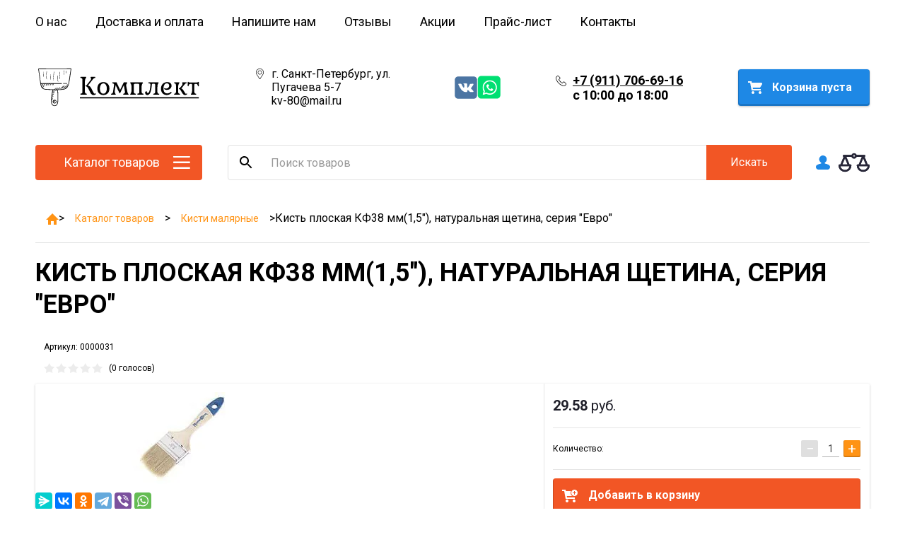

--- FILE ---
content_type: text/html; charset=utf-8
request_url: https://komplekt812.ru/katalog-tovarov/product/kist-ploskaya-kf38-mm-1-5-naturalnaya-shchetina-seriya-yevro
body_size: 40293
content:

        <!doctype html>
<html lang="ru">
<head>
<meta charset="utf-8">
<meta name="robots" content="all"/>
<title>Кисть плоская КФ38 мм(1,5&quot;), натуральная щетина, серия &quot;Евро&quot;</title>
<!-- assets.top -->
<meta property="og:title" content="Кисть плоская КФ38 мм(1,5&amp;quot;), натуральная щетина, серия &amp;quot;Евро&amp;quot;">
<meta name="twitter:title" content="Кисть плоская КФ38 мм(1,5&amp;quot;), натуральная щетина, серия &amp;quot;Евро&amp;quot;">
<meta property="og:description" content="Кисть плоская КФ38 мм(1,5&amp;quot;), натуральная щетина, серия &amp;quot;Евро&amp;quot;">
<meta name="twitter:description" content="Кисть плоская КФ38 мм(1,5&amp;quot;), натуральная щетина, серия &amp;quot;Евро&amp;quot;">
<meta property="og:image" content="https://komplekt812.ru/thumb/2/p7qpBCEZpxgrFpM4cVgl0w/350r350/d/ploskaya_yevro.jpg">
<meta name="twitter:image" content="https://komplekt812.ru/thumb/2/p7qpBCEZpxgrFpM4cVgl0w/350r350/d/ploskaya_yevro.jpg">
<meta property="og:image:type" content="image/jpeg">
<meta property="og:image:width" content="350">
<meta property="og:image:height" content="350">
<meta property="og:type" content="website">
<meta property="og:url" content="https://komplekt812.ru/katalog-tovarov/product/kist-ploskaya-kf38-mm-1-5-naturalnaya-shchetina-seriya-yevro">
<meta name="twitter:card" content="summary">
<!-- /assets.top -->

<meta name="description" content="Кисть плоская КФ38 мм(1,5&quot;), натуральная щетина, серия &quot;Евро&quot;">
<meta name="keywords" content="Кисть плоская КФ38 мм(1,5&quot;), натуральная щетина, серия &quot;Евро&quot;">
<meta name="SKYPE_TOOLBAR" content="SKYPE_TOOLBAR_PARSER_COMPATIBLE">
<meta name="viewport" content="width=device-width, height=device-height, initial-scale=1.0, maximum-scale=1.0, user-scalable=no">
<meta name="format-detection" content="telephone=no">
<meta http-equiv="x-rim-auto-match" content="none">
<link rel="stylesheet" href="/g/css/styles_articles_tpl.css">
<script src="/g/libs/jquery/1.10.2/jquery.min.js"></script>

<link rel="stylesheet" href="https://cdn.jsdelivr.net/npm/swiper@11/swiper-bundle.min.css"/>
<script src="https://cdn.jsdelivr.net/npm/swiper@11/swiper-bundle.min.js"></script>

<meta name="yandex-verification" content="6997c58254e035c9" />
<meta name='wmail-verification' content='7c1ea3aded9762d84e904234a07b83cc' />

            <!-- 46b9544ffa2e5e73c3c971fe2ede35a5 -->
            <script src='/shared/s3/js/lang/ru.js'></script>
            <script src='/shared/s3/js/common.min.js'></script>
        <link rel='stylesheet' type='text/css' href='/shared/s3/css/calendar.css' /><link rel='stylesheet' type='text/css' href='/shared/highslide-4.1.13/highslide.min.css'/>
<script type='text/javascript' src='/shared/highslide-4.1.13/highslide-full.packed.js'></script>
<script type='text/javascript'>
hs.graphicsDir = '/shared/highslide-4.1.13/graphics/';
hs.outlineType = null;
hs.showCredits = false;
hs.lang={cssDirection:'ltr',loadingText:'Загрузка...',loadingTitle:'Кликните чтобы отменить',focusTitle:'Нажмите чтобы перенести вперёд',fullExpandTitle:'Увеличить',fullExpandText:'Полноэкранный',previousText:'Предыдущий',previousTitle:'Назад (стрелка влево)',nextText:'Далее',nextTitle:'Далее (стрелка вправо)',moveTitle:'Передвинуть',moveText:'Передвинуть',closeText:'Закрыть',closeTitle:'Закрыть (Esc)',resizeTitle:'Восстановить размер',playText:'Слайд-шоу',playTitle:'Слайд-шоу (пробел)',pauseText:'Пауза',pauseTitle:'Приостановить слайд-шоу (пробел)',number:'Изображение %1/%2',restoreTitle:'Нажмите чтобы посмотреть картинку, используйте мышь для перетаскивания. Используйте клавиши вперёд и назад'};</script>
<link rel="icon" href="/favicon.ico" type="image/x-icon">

<!--s3_require-->
<link rel="stylesheet" href="/g/basestyle/1.0.1/user/user.css" type="text/css"/>
<link rel="stylesheet" href="/g/basestyle/1.0.1/user/user.blue.css" type="text/css"/>
<script type="text/javascript" src="/g/basestyle/1.0.1/user/user.js" async></script>
<!--/s3_require-->

<!--s3_goal-->
<script src="/g/s3/goal/1.0.0/s3.goal.js"></script>
<script>new s3.Goal({map:{"498308":{"goal_id":"498308","object_id":"26262441","event":"submit","system":"metrika","label":"1klik","code":"anketa"},"498508":{"goal_id":"498508","object_id":"26262241","event":"submit","system":"metrika","label":"napishite","code":"anketa"}}, goals: [], ecommerce:[]});</script>
<!--/s3_goal-->





        <link rel="stylesheet" type="text/css" href="/g/shop2v2/default/css/theme.less.css"><script defer type="text/javascript" src="/g/printme.js"></script>
<script defer type="text/javascript" src="/g/shop2v2/default/js/tpl.js"></script>
<script type="text/javascript" src="/g/shop2v2/default/js/baron.min.js"></script>
<script type="text/javascript" src="/g/templates/shop2/2.23.2/js/shop2.2_new.js"></script>
<script type="text/javascript">shop2.init({"productRefs": {"1055245041":{"razmer_ploskie":{"191215641":["1277981841"]}}},"apiHash": {"getPromoProducts":"7938f772236a23052fd31e4f21e61eb3","getSearchMatches":"aac3da4439196543b2cac0519415a4e4","getFolderCustomFields":"346d152447b04c0dd05aee526aec88ff","getProductListItem":"ce721240ce05fec4efcab19d84c4071b","cartAddItem":"c45b7c0eb57bf179c238687f15d8fd31","cartRemoveItem":"ee42eef6a7e2636f639d65f691b819d2","cartUpdate":"d6b85a6e004d91546869ce2ce53a9c4d","cartRemoveCoupon":"ca036a3af73dc2732abaccbd4d670be2","cartAddCoupon":"567de76490d0ba408bfa072ae3dca2ab","deliveryCalc":"43632211513a5b79567f6bcee060198b","printOrder":"a20cd654dcd44beef7c4205f5e241cd1","cancelOrder":"ac0c0fbb012d5f1cd49d9ec051643ad3","cancelOrderNotify":"7e257508722bfd3a31902e953ac10ec5","repeatOrder":"a193e5e38d55424cbb3d8081eade268a","paymentMethods":"17b495bf6ae072ead9d64144488f02ba","compare":"9bb3d0fdb318451360ae05ad51c4b878"},"verId": 1361656,"mode": "product","step": "","uri": "/katalog-tovarov","IMAGES_DIR": "/d/","my": {"list_picture_enlarge":true,"accessory":"\u0410\u043a\u0441\u0441\u0435\u0441\u0441\u0443\u0430\u0440\u044b","kit":"\u041d\u0430\u0431\u043e\u0440","recommend":"\u0420\u0435\u043a\u043e\u043c\u0435\u043d\u0434\u0443\u0435\u043c\u044b\u0435","similar":"\u041f\u043e\u0445\u043e\u0436\u0438\u0435","modification":"\u041c\u043e\u0434\u0438\u0444\u0438\u043a\u0430\u0446\u0438\u0438","unique_values":true,"price_fa_rouble":false}});</script>
<style type="text/css">.product-item-thumb {width: 180px;}.product-item-thumb .product-image, .product-item-simple .product-image {height: 160px;width: 180px;}.product-item-thumb .product-amount .amount-title {width: 84px;}.product-item-thumb .product-price {width: 130px;}.shop2-product .product-side-l {width: 180px;}.shop2-product .product-image {height: 160px;width: 180px;}.shop2-product .product-thumbnails li {width: 50px;height: 50px;}</style>

 	<link rel="stylesheet" href="/t/v2455/images/theme15/theme.scss.css">


<link href="https://fonts.googleapis.com/css2?family=Roboto:wght@100;300;400;500;700;900&display=swap" rel="stylesheet">
<link rel="stylesheet" href="/t/images/css/common.css">

<!--[if lt IE 10]>
<script src="/g/libs/ie9-svg-gradient/0.0.1/ie9-svg-gradient.min.js"></script>
<script src="/g/libs/jquery-placeholder/2.0.7/jquery.placeholder.min.js"></script>
<script src="/g/libs/jquery-textshadow/0.0.1/jquery.textshadow.min.js"></script>
<script src="/g/s3/misc/ie/0.0.1/ie.js"></script>
<![endif]-->
<!--[if lt IE 9]>
<script src="/g/libs/html5shiv/html5.js"></script>
<![endif]-->

</head>
<body>
	<div id="site_loader"></div>
	<div class="close-left-panel"></div>
	<div id="menu" class="mobile-left-panel">
	    <div class="site_login_wrap_mobile">
	        <div class="shop2-block login-form ">
        <div class="block-title">
                <div class="icon"></div>
                Вход в кабинет</div>
        <div class="for_wa_slide">
                <div class="mobile_title_wrap for_wo">
                        <a class="mobile_title">Вход в кабинет</a>
                        <div class="block-body for_wa_slide">
                        <div class="for_wo cab_title">Вход в кабинет</div>
                        <div class="for_wo">
                                                                        <form method="post" action="/users">
                                                <input type="hidden" name="mode" value="login" />
                                                <div class="row">
                                                        <label class="row_title" for="login">Логин или e-mail:</label>
                                                        <label class="field text"><input type="text" name="login" tabindex="1" value="" /></label>
                                                </div>
                                                <div class="row">
                                                        <label class="row_title" for="password">Пароль:</label>
                                                        <label class="field password"><input type="password" name="password" tabindex="2" value="" /></label>
                                                </div>
                                                <a href="/users/forgot_password">Забыли пароль?</a>
                                                <div class="row_button">
                                                        <button type="submit" class="signin-btn" tabindex="3">Войти</button>
                                                </div>
                                        <re-captcha data-captcha="recaptcha"
     data-name="captcha"
     data-sitekey="6LddAuIZAAAAAAuuCT_s37EF11beyoreUVbJlVZM"
     data-lang="ru"
     data-rsize="invisible"
     data-type="image"
     data-theme="light"></re-captcha></form>
                                        <div class="clear-container"></div>
                                                <div class="reg_link-wrap">
                                                        <a href="/users/register" class="register">Регистрация</a>
                                                </div>
                                        </div>
                        </div>
                </div>

        </div>
</div>	    </div>
	    <div class="categories-wrap_mobile">
	        <ul class="categories_mobile">
	                <li class="categories_title">Каталог товаров</li>
	                        	                             	                             	                             	                             	                        	                             	                                  	                                  	                                       <li class="sublevel"><a class="has_sublayer" href="/shop/folder/kisti-malyarnye">Кисти малярные</a>
	                                  	                             	                             	                             	                             	                        	                             	                                  	                                       	                                            <ul>
	                                                <li class="parrent_name"><a href="/shop/folder/kisti-malyarnye">Кисти малярные</a></li>
	                                        		                                  	                                  	                                       <li class="sublevel"><a class="has_sublayer" href="/shop/folder/ploskie-lakovye">Кисти малярные Плоские</a>
	                                  	                             	                             	                             	                             	                        	                             	                                  	                                       	                                            <ul>
	                                                <li class="parrent_name"><a href="/shop/folder/ploskie-lakovye">Кисти малярные Плоские</a></li>
	                                        		                                  	                                  	                                       <li ><a href="/katalog-tovarov/folder/seriya-ekonom">Серия &quot;Эконом&quot;</a>
	                                  	                             	                             	                             	                             	                        	                             	                                  	                                       	                                            </li>
	                                            	                                       	                                  	                                  	                                       <li ><a href="/katalog-tovarov/folder/seriya-standart">Серия &quot;Стандарт&quot;</a>
	                                  	                             	                             	                             	                             	                        	                             	                                  	                                       	                                            </li>
	                                            	                                       	                                  	                                  	                                       <li ><a href="/katalog-tovarov/folder/seriya-yevro">Серия &quot;Евро&quot;</a>
	                                  	                             	                             	                             	                             	                        	                             	                                  	                                       	                                            </li>
	                                            	                                       	                                  	                                  	                                       <li ><a href="/katalog-tovarov/folder/seriya-profi">Серия &quot;Профи&quot;</a>
	                                  	                             	                             	                             	                             	                        	                             	                                  	                                       	                                            </li>
	                                            	                                       	                                  	                                  	                                       <li ><a href="/katalog-tovarov/folder/kisti-ploskiye-lazurnyy-bereg-pr-vo-rossiya">Кисти плоские, &quot;Лазурный Берег&quot;, пр-во Россия</a>
	                                  	                             	                             	                             	                             	                        	                             	                                  	                                       	                                            </li>
	                                            	                                       	                                  	                                  	                                       <li ><a href="/katalog-tovarov/folder/kisti-ploskiye-s-plastikovoy-ruchkoy-akor">Кисти плоские с пластиковой ручкой &quot;АКОР&quot;</a>
	                                  	                             	                             	                             	                             	                        	                             	                                  	                                       	                                            </li>
	                                            	                                       	                                  	                                  	                                       <li ><a href="/katalog-tovarov/folder/seriya-yevro-s-plastikovoy-ruchkoy">Серия &quot;Евро&quot; с пластиковой ручкой</a>
	                                  	                             	                             	                             	                             	                        	                             	                                  	                                       	                                            </li>
	                                            	                                       	                                  	                                  	                                       <li ><a href="/katalog-tovarov/folder/seriya-profi-s-plastikovoy-ruchkoy">Серия &quot;Профи&quot; с пластиковой ручкой</a>
	                                  	                             	                             	                             	                             	                        	                             	                                  	                                       	                                            </li>
	                                            	                                       	                                  	                                  	                                       <li ><a href="/katalog-tovarov/folder/kisti-s-plastikovoy-ruchkoy-iskusstvennaya-shchetina">Кисти с пластиковой ручкой (искусственная щетина)</a>
	                                  	                             	                             	                             	                             	                        	                             	                                  	                                       	                                            </li>
	                                            	                                                 </ul></li>
	                                            	                                       	                                  	                                  	                                       <li class="sublevel"><a class="has_sublayer" href="/shop/folder/kruglye-mahovye-ovalnye">Кисти малярные Круглые(КР), маховые(КМ) и овальные (КО)</a>
	                                  	                             	                             	                             	                             	                        	                             	                                  	                                       	                                            <ul>
	                                                <li class="parrent_name"><a href="/shop/folder/kruglye-mahovye-ovalnye">Кисти малярные Круглые(КР), маховые(КМ) и овальные (КО)</a></li>
	                                        		                                  	                                  	                                       <li ><a href="/katalog-tovarov/folder/seriya-ekonom-1">Кисти малярные Серия «Эконом»</a>
	                                  	                             	                             	                             	                             	                        	                             	                                  	                                       	                                            </li>
	                                            	                                       	                                  	                                  	                                       <li ><a href="/katalog-tovarov/folder/seriya-standart-1">Кисти малярные Серия «Стандарт»</a>
	                                  	                             	                             	                             	                             	                        	                             	                                  	                                       	                                            </li>
	                                            	                                       	                                  	                                  	                                       <li ><a href="/katalog-tovarov/folder/seriya-profi-1">Кисти малярные Серия «Профи»</a>
	                                  	                             	                             	                             	                             	                        	                             	                                  	                                       	                                            </li>
	                                            	                                       	                                  	                                  	                                       <li class="sublevel"><a class="has_sublayer" href="/katalog-tovarov/folder/kisti-makhovyye">Кисти маховые</a>
	                                  	                             	                             	                             	                             	                        	                             	                                  	                                       	                                            <ul>
	                                                <li class="parrent_name"><a href="/katalog-tovarov/folder/kisti-makhovyye">Кисти маховые</a></li>
	                                        		                                  	                                  	                                       <li ><a href="/katalog-tovarov/folder/kisti-makhovye/kruglye">Маховые круглые кисти</a>
	                                  	                             	                             	                             	                             	                        	                             	                                  	                                       	                                            </li>
	                                            	                                                 </ul></li>
	                                            	                                       	                                  	                                  	                                       <li ><a href="/katalog-tovarov/folder/kisti-ovalnyye">Кисти овальные</a>
	                                  	                             	                             	                             	                             	                        	                             	                                  	                                       	                                            </li>
	                                            	                                                 </ul></li>
	                                            	                                       	                                  	                                  	                                       <li class="sublevel"><a class="has_sublayer" href="/shop/folder/radiator-length">Радиаторные (КФР) и удлиненные (КФУ)</a>
	                                  	                             	                             	                             	                             	                        	                             	                                  	                                       	                                            <ul>
	                                                <li class="parrent_name"><a href="/shop/folder/radiator-length">Радиаторные (КФР) и удлиненные (КФУ)</a></li>
	                                        		                                  	                                  	                                       <li ><a href="/katalog-tovarov/folder/kisti-radiatornyye-uglovyye">Кисти радиаторные, деревянная ручка</a>
	                                  	                             	                             	                             	                             	                        	                             	                                  	                                       	                                            </li>
	                                            	                                       	                                  	                                  	                                       <li ><a href="/katalog-tovarov/folder/kisti-radiatornyye-s-plastikovoy-ruchkoy-akor-pr-vo-rossiya">Кисти радиаторные с пластиковой ручкой &quot;АКОР&quot;, пр-во Россия</a>
	                                  	                             	                             	                             	                             	                        	                             	                                  	                                       	                                            </li>
	                                            	                                       	                                  	                                  	                                       <li ><a href="/katalog-tovarov/folder/kisti-ploskiye-s-udlinennoy-plastikovoy-ruchkoy-akor">Кисти плоские с удлиненной пластиковой ручкой &quot;АКОР&quot;, пр-во Россия</a>
	                                  	                             	                             	                             	                             	                        	                             	                                  	                                       	                                            </li>
	                                            	                                                 </ul></li>
	                                            	                                       	                                  	                                  	                                       <li class="sublevel"><a class="has_sublayer" href="/shop/folder/filenochnye-kruglye-ploskie">Филенчатые круглые (КФК) и плоские (КФП)</a>
	                                  	                             	                             	                             	                             	                        	                             	                                  	                                       	                                            <ul>
	                                                <li class="parrent_name"><a href="/shop/folder/filenochnye-kruglye-ploskie">Филенчатые круглые (КФК) и плоские (КФП)</a></li>
	                                        		                                  	                                  	                                       <li ><a href="/katalog-tovarov/folder/kisti-filenchatyye-kruglyye-pr-vo-rossiya">Кисти филенчатые круглые, пр-во Россия</a>
	                                  	                             	                             	                             	                             	                        	                             	                                  	                                       	                                            </li>
	                                            	                                       	                                  	                                  	                                       <li ><a href="/katalog-tovarov/folder/kisti-filenchatyye-ploskiye-kfp-pr-vo-rossiya">Кисти филенчатые плоские (КФП), пр-во Россия</a>
	                                  	                             	                             	                             	                             	                        	                             	                                  	                                       	                                            </li>
	                                            	                                                 </ul></li>
	                                            	                                       	                                  	                                  	                                       <li class="sublevel"><a class="has_sublayer" href="/katalog-tovarov/folder/maklovitsy-kma-mochalnaya">Кисть мочальная оптом</a>
	                                  	                             	                             	                             	                             	                        	                             	                                  	                                       	                                            <ul>
	                                                <li class="parrent_name"><a href="/katalog-tovarov/folder/maklovitsy-kma-mochalnaya">Кисть мочальная оптом</a></li>
	                                        		                                  	                                  	                                       <li ><a href="/katalog-tovarov/folder/kisti-maklovitsy-naturalnaya-shchetina">Кисти-макловицы, натуральная щетина</a>
	                                  	                             	                             	                             	                             	                        	                             	                                  	                                       	                                            </li>
	                                            	                                       	                                  	                                  	                                       <li ><a href="/katalog-tovarov/folder/kisti-maklovitsy-iskustvennaya-shchetina">Кисти-макловицы, искуственная щетина</a>
	                                  	                             	                             	                             	                             	                        	                             	                                  	                                       	                                            </li>
	                                            	                                       	                                  	                                  	                                       <li ><a href="/katalog-tovarov/folder/kisti-maklovitsy-kruglyye-iskustvennaya-shchetina">Кисти-макловицы круглые, искуственная щетина</a>
	                                  	                             	                             	                             	                             	                        	                             	                                  	                                       	                                            </li>
	                                            	                                       	                                  	                                  	                                       <li ><a href="/katalog-tovarov/folder/kisti-mochalnyye">Кисти мочальные</a>
	                                  	                             	                             	                             	                             	                        	                             	                                  	                                       	                                            </li>
	                                            	                                                 </ul></li>
	                                            	                                       	                                  	                                  	                                       <li ><a href="/shop/folder/kisti-malyarnye/kruglye">Кисти круглые малярные</a>
	                                  	                             	                             	                             	                             	                        	                             	                                  	                                       	                                            </li>
	                                            	                                                 </ul></li>
	                                            	                                       	                                  	                                  	                                       <li class="sublevel"><a class="has_sublayer" href="/shop/folder/valiki-malyarnye">Валики малярные</a>
	                                  	                             	                             	                             	                             	                        	                             	                                  	                                       	                                            <ul>
	                                                <li class="parrent_name"><a href="/shop/folder/valiki-malyarnye">Валики малярные</a></li>
	                                        		                                  	                                  	                                       <li class="sublevel"><a class="has_sublayer" href="/shop/folder/valiki-maxi-6">Валики МАКСИ, бюгель 6мм (мех, поролон, cинтекс, полиакрил, велюр)</a>
	                                  	                             	                             	                             	                             	                        	                             	                                  	                                       	                                            <ul>
	                                                <li class="parrent_name"><a href="/shop/folder/valiki-maxi-6">Валики МАКСИ, бюгель 6мм (мех, поролон, cинтекс, полиакрил, велюр)</a></li>
	                                        		                                  	                                  	                                       <li ><a href="/katalog-tovarov/folder/valik-malyarnyy-mekhovoy-pr-vo-rossiya">Валики малярные меховые, пр-во Россия</a>
	                                  	                             	                             	                             	                             	                        	                             	                                  	                                       	                                            </li>
	                                            	                                       	                                  	                                  	                                       <li ><a href="/katalog-tovarov/folder/valik-malyarnyy-porolonovyy-pr-vo-rossiya">Валики малярные поролоновые, пр-во Россия</a>
	                                  	                             	                             	                             	                             	                        	                             	                                  	                                       	                                            </li>
	                                            	                                       	                                  	                                  	                                       <li ><a href="/katalog-tovarov/folder/valiki-malyarnyye-poliakril">Валики малярные полиакриловые</a>
	                                  	                             	                             	                             	                             	                        	                             	                                  	                                       	                                            </li>
	                                            	                                       	                                  	                                  	                                       <li ><a href="/katalog-tovarov/folder/valiki-malyarnyye-sinteks">Валики малярные &quot;СИНТЕКС&quot;</a>
	                                  	                             	                             	                             	                             	                        	                             	                                  	                                       	                                            </li>
	                                            	                                       	                                  	                                  	                                       <li ><a href="/katalog-tovarov/folder/valiki-malyarnyye-velyurovyye">Валики малярные велюровые</a>
	                                  	                             	                             	                             	                             	                        	                             	                                  	                                       	                                            </li>
	                                            	                                                 </ul></li>
	                                            	                                       	                                  	                                  	                                       <li class="sublevel"><a class="has_sublayer" href="/shop/folder/valiki-maxi-bugel-8">Валики МАКСИ, бюгель 8 мм (cинтекс, полиакрил, велюр)</a>
	                                  	                             	                             	                             	                             	                        	                             	                                  	                                       	                                            <ul>
	                                                <li class="parrent_name"><a href="/shop/folder/valiki-maxi-bugel-8">Валики МАКСИ, бюгель 8 мм (cинтекс, полиакрил, велюр)</a></li>
	                                        		                                  	                                  	                                       <li ><a href="/katalog-tovarov/folder/valiki-malyarnyye-poliakrilovyye">Валики малярные полиакриловые, d8 мм, &quot;ПРОФИ&quot;</a>
	                                  	                             	                             	                             	                             	                        	                             	                                  	                                       	                                            </li>
	                                            	                                       	                                  	                                  	                                       <li ><a href="/katalog-tovarov/folder/valiki-malyarnyye-sinteks-profi">Валики малярные &quot;СИНТЕКС&quot;, &quot;ПРОФИ&quot;</a>
	                                  	                             	                             	                             	                             	                        	                             	                                  	                                       	                                            </li>
	                                            	                                       	                                  	                                  	                                       <li ><a href="/katalog-tovarov/folder/valiki-malyarnyye-velyurovyye-profi">Валики малярные велюровые &quot;ПРОФИ&quot;</a>
	                                  	                             	                             	                             	                             	                        	                             	                                  	                                       	                                            </li>
	                                            	                                                 </ul></li>
	                                            	                                       	                                  	                                  	                                       <li class="sublevel"><a class="has_sublayer" href="/shop/folder/valiki-midi">Валики МИДИ, диаметр 30 мм, бюгель 6 мм ( cинтекс, полиакрил, велюр)</a>
	                                  	                             	                             	                             	                             	                        	                             	                                  	                                       	                                            <ul>
	                                                <li class="parrent_name"><a href="/shop/folder/valiki-midi">Валики МИДИ, диаметр 30 мм, бюгель 6 мм ( cинтекс, полиакрил, велюр)</a></li>
	                                        		                                  	                                  	                                       <li ><a href="/katalog-tovarov/folder/valiki-malyarnyye-poliakrilovyye-1">Валики малярные полиакриловые</a>
	                                  	                             	                             	                             	                             	                        	                             	                                  	                                       	                                            </li>
	                                            	                                       	                                  	                                  	                                       <li ><a href="/katalog-tovarov/folder/valiki-malyarnyye-sinteks-1">Валики малярные &quot;СИНТЕКС&quot;</a>
	                                  	                             	                             	                             	                             	                        	                             	                                  	                                       	                                            </li>
	                                            	                                       	                                  	                                  	                                       <li ><a href="/katalog-tovarov/folder/valiki-malyarnyye-velyurovyye-1">Валики малярные велюровые</a>
	                                  	                             	                             	                             	                             	                        	                             	                                  	                                       	                                            </li>
	                                            	                                                 </ul></li>
	                                            	                                       	                                  	                                  	                                       <li class="sublevel"><a class="has_sublayer" href="/katalog-tovarov/folder/valiki-mini-sinteks-poliakril-velyur-porolon">Валики МИНИ ( Синтекс, полиакрил, велюр, поролон)</a>
	                                  	                             	                             	                             	                             	                        	                             	                                  	                                       	                                            <ul>
	                                                <li class="parrent_name"><a href="/katalog-tovarov/folder/valiki-mini-sinteks-poliakril-velyur-porolon">Валики МИНИ ( Синтекс, полиакрил, велюр, поролон)</a></li>
	                                        		                                  	                                  	                                       <li ><a href="/katalog-tovarov/folder/valik-malyarnyy-poliakril-mini">Валики малярные полиакриловые &quot;МИНИ&quot;</a>
	                                  	                             	                             	                             	                             	                        	                             	                                  	                                       	                                            </li>
	                                            	                                       	                                  	                                  	                                       <li ><a href="/katalog-tovarov/folder/valiki-malyarnyye-sinteks-mini">Валики малярные &quot;СИНТЕКС&quot; &quot;МИНИ&quot;</a>
	                                  	                             	                             	                             	                             	                        	                             	                                  	                                       	                                            </li>
	                                            	                                       	                                  	                                  	                                       <li ><a href="/katalog-tovarov/folder/valiki-velyurovyye-mini">Валики велюровые &quot;МИНИ&quot;</a>
	                                  	                             	                             	                             	                             	                        	                             	                                  	                                       	                                            </li>
	                                            	                                                 </ul></li>
	                                            	                                       	                                  	                                  	                                       <li class="sublevel"><a class="has_sublayer" href="/katalog-tovarov/folder/valiki-strukturnyye-dekor">Валики структурные ДЕКОР</a>
	                                  	                             	                             	                             	                             	                        	                             	                                  	                                       	                                            <ul>
	                                                <li class="parrent_name"><a href="/katalog-tovarov/folder/valiki-strukturnyye-dekor">Валики структурные ДЕКОР</a></li>
	                                        		                                  	                                  	                                       <li ><a href="/katalog-tovarov/folder/valiki-polietilenovyye">Валики полиэтиленовые</a>
	                                  	                             	                             	                             	                             	                        	                             	                                  	                                       	                                            </li>
	                                            	                                       	                                  	                                  	                                       <li ><a href="/katalog-tovarov/folder/valiki-porolonovyye-poristaya-struktura">Валики поролоновые (пористая структура)</a>
	                                  	                             	                             	                             	                             	                        	                             	                                  	                                       	                                            </li>
	                                            	                                       	                                  	                                  	                                       <li ><a href="/katalog-tovarov/folder/valiki-porolonovyye-supergrubyye">Валики поролоновые (супергрубые)</a>
	                                  	                             	                             	                             	                             	                        	                             	                                  	                                       	                                            </li>
	                                            	                                       	                                  	                                  	                                       <li ><a href="/katalog-tovarov/folder/valiki-porolonovyye-struktura-goroshek">Валики поролоновые (структура &quot;Горошек&quot;)</a>
	                                  	                             	                             	                             	                             	                        	                             	                                  	                                       	                                            </li>
	                                            	                                                 </ul></li>
	                                            	                                       	                                  	                                  	                                       <li ><a href="/katalog-tovarov/folder/valiki-prizhimnyye-oboynyye">Валики прижимные (обойные)</a>
	                                  	                             	                             	                             	                             	                        	                             	                                  	                                       	                                            </li>
	                                            	                                       	                                  	                                  	                                       <li class="sublevel"><a class="has_sublayer" href="/katalog-tovarov/folder/valiki-igolchatyye">Валики игольчатые</a>
	                                  	                             	                             	                             	                             	                        	                             	                                  	                                       	                                            <ul>
	                                                <li class="parrent_name"><a href="/katalog-tovarov/folder/valiki-igolchatyye">Валики игольчатые</a></li>
	                                        		                                  	                                  	                                       <li ><a href="/katalog-tovarov/folder/valiki-igolchatyye-mini">Валики игольчатые &quot;МИНИ&quot;</a>
	                                  	                             	                             	                             	                             	                        	                             	                                  	                                       	                                            </li>
	                                            	                                       	                                  	                                  	                                       <li ><a href="/katalog-tovarov/folder/valiki-igolchatyye-maksi">Валики игольчатые &quot;МАКСИ&quot;</a>
	                                  	                             	                             	                             	                             	                        	                             	                                  	                                       	                                            </li>
	                                            	                                                 </ul></li>
	                                            	                                       	                                  	                                  	                                       <li class="sublevel"><a class="has_sublayer" href="/katalog-tovarov/folder/byugel-na-os-6mm-i-8mm">Бюгель на ось 6мм и 8мм</a>
	                                  	                             	                             	                             	                             	                        	                             	                                  	                                       	                                            <ul>
	                                                <li class="parrent_name"><a href="/katalog-tovarov/folder/byugel-na-os-6mm-i-8mm">Бюгель на ось 6мм и 8мм</a></li>
	                                        		                                  	                                  	                                       <li ><a href="/katalog-tovarov/folder/ruchki-byugel-dlya-valikov-os-6-mm">Ручка-бюгель для валиков (ось 6 мм)</a>
	                                  	                             	                             	                             	                             	                        	                             	                                  	                                       	                                            </li>
	                                            	                                       	                                  	                                  	                                       <li ><a href="/katalog-tovarov/folder/ruchka-byugel-dlya-valikov-os-8-mm">Ручка-бюгель для валиков (ось 8 мм)</a>
	                                  	                             	                             	                             	                             	                        	                             	                                  	                                       	                                            </li>
	                                            	                                                 </ul></li>
	                                            	                                       	                                  	                                  	                                       <li ><a href="/shop/folder/valiki-malyarnye/vp-porolonovye">Валики малярные ВП (поролоновые)</a>
	                                  	                             	                             	                             	                             	                        	                             	                                  	                                       	                                            </li>
	                                            	                                       	                                  	                                  	                                       <li ><a href="/shop/folder/valiki-malyarnye/dlya-laka">Валики для лака</a>
	                                  	                             	                             	                             	                             	                        	                             	                                  	                                       	                                            </li>
	                                            	                                       	                                  	                                  	                                       <li ><a href="/shop/folder/valiki-malyarnye/dlya-akrilovoj-kraski">Валики для акриловой краски</a>
	                                  	                             	                             	                             	                             	                        	                             	                                  	                                       	                                            </li>
	                                            	                                                 </ul></li>
	                                            	                                       	                                  	                                  	                                       <li class="sublevel"><a class="has_sublayer" href="/shop/folder/vspomogatelnyi-malyarno-shtukaturnyi-instrument">Вспомогательный малярно-штукатурный инструмент</a>
	                                  	                             	                             	                             	                             	                        	                             	                                  	                                       	                                            <ul>
	                                                <li class="parrent_name"><a href="/shop/folder/vspomogatelnyi-malyarno-shtukaturnyi-instrument">Вспомогательный малярно-штукатурный инструмент</a></li>
	                                        		                                  	                                  	                                       <li ><a href="/katalog-tovarov/folder/sterzhni">Стержни телескопические</a>
	                                  	                             	                             	                             	                             	                        	                             	                                  	                                       	                                            </li>
	                                            	                                       	                                  	                                  	                                       <li ><a href="/katalog-tovarov/folder/karandashi-malyarnyye-razmetochnyye">Карандаши малярные разметочные</a>
	                                  	                             	                             	                             	                             	                        	                             	                                  	                                       	                                            </li>
	                                            	                                       	                                  	                                  	                                       <li ><a href="/katalog-tovarov/folder/otves-stroitelnyy-konusoobraznyy">Отвес строительный конусообразный</a>
	                                  	                             	                             	                             	                             	                        	                             	                                  	                                       	                                            </li>
	                                            	                                       	                                  	                                  	                                       <li ><a href="/katalog-tovarov/folder/krasyashchiy-poroshok-dlya-malyarnykh-shnurov">Красящий порошок для малярных шнуров</a>
	                                  	                             	                             	                             	                             	                        	                             	                                  	                                       	                                            </li>
	                                            	                                       	                                  	                                  	                                       <li ><a href="/katalog-tovarov/folder/mikser-dlya-kraski-kraskomeshalka">Миксер для краски. Краскомешалка</a>
	                                  	                             	                             	                             	                             	                        	                             	                                  	                                       	                                            </li>
	                                            	                                       	                                  	                                  	                                       <li ><a href="/katalog-tovarov/folder/mikser-dlya-stroitelnykh-smesey-universalnyy">Миксер для строительных смесей (универсальный)</a>
	                                  	                             	                             	                             	                             	                        	                             	                                  	                                       	                                            </li>
	                                            	                                       	                                  	                                  	                                       <li ><a href="/katalog-tovarov/folder/marker-stroitelnyy-razmetochnyy">Маркер строительный разметочный</a>
	                                  	                             	                             	                             	                             	                        	                             	                                  	                                       	                                            </li>
	                                            	                                                 </ul></li>
	                                            	                                       	                                  	                                  	                                       <li class="sublevel"><a class="has_sublayer" href="/shop/folder/emkosti">Емкости для строительных смесей и ЛКМ</a>
	                                  	                             	                             	                             	                             	                        	                             	                                  	                                       	                                            <ul>
	                                                <li class="parrent_name"><a href="/shop/folder/emkosti">Емкости для строительных смесей и ЛКМ</a></li>
	                                        		                                  	                                  	                                       <li ><a href="/katalog-tovarov/folder/vannochki-dlya-kraski">Ванночки для краски</a>
	                                  	                             	                             	                             	                             	                        	                             	                                  	                                       	                                            </li>
	                                            	                                       	                                  	                                  	                                       <li ><a href="/katalog-tovarov/folder/vedra-malyarnyye-plastmassovyye-s-mernoy-shkaloy">Ведра малярные пластмассовые с мерной шкалой</a>
	                                  	                             	                             	                             	                             	                        	                             	                                  	                                       	                                            </li>
	                                            	                                       	                                  	                                  	                                       <li ><a href="/katalog-tovarov/folder/tazy-stroitelnyye">Тазы строительные</a>
	                                  	                             	                             	                             	                             	                        	                             	                                  	                                       	                                            </li>
	                                            	                                                 </ul></li>
	                                            	                                       	                                  	                                  	                                       <li class="sublevel"><a class="has_sublayer" href="/shop/folder/shtukaturnyi-instrument">Штукатурный инструмент</a>
	                                  	                             	                             	                             	                             	                        	                             	                                  	                                       	                                            <ul>
	                                                <li class="parrent_name"><a href="/shop/folder/shtukaturnyi-instrument">Штукатурный инструмент</a></li>
	                                        		                                  	                                  	                                       <li ><a href="/katalog-tovarov/folder/kelmy-masterki">Кельмы -мастерки</a>
	                                  	                             	                             	                             	                             	                        	                             	                                  	                                       	                                            </li>
	                                            	                                       	                                  	                                  	                                       <li ><a href="/katalog-tovarov/folder/gladilki">Гладилки</a>
	                                  	                             	                             	                             	                             	                        	                             	                                  	                                       	                                            </li>
	                                            	                                       	                                  	                                  	                                       <li class="sublevel"><a class="has_sublayer" href="/katalog-tovarov/folder/terki">Терки</a>
	                                  	                             	                             	                             	                             	                        	                             	                                  	                                       	                                            <ul>
	                                                <li class="parrent_name"><a href="/katalog-tovarov/folder/terki">Терки</a></li>
	                                        		                                  	                                  	                                       <li ><a href="/katalog-tovarov/folder/terki-finishnyye-iz-penoplasta">Терки финишные из пенопласта</a>
	                                  	                             	                             	                             	                             	                        	                             	                                  	                                       	                                            </li>
	                                            	                                       	                                  	                                  	                                       <li ><a href="/katalog-tovarov/folder/terki-finishnyye-iz-penopoliuretana">Терки финишные из пенополиуретана</a>
	                                  	                             	                             	                             	                             	                        	                             	                                  	                                       	                                            </li>
	                                            	                                                 </ul></li>
	                                            	                                       	                                  	                                  	                                       <li ><a href="/katalog-tovarov/folder/pravila">Правила</a>
	                                  	                             	                             	                             	                             	                        	                             	                                  	                                       	                                            </li>
	                                            	                                       	                                  	                                  	                                       <li ><a href="/katalog-tovarov/folder/nozhi-tekhnicheskiye-i-lezviya">Ножи технические и лезвия</a>
	                                  	                             	                             	                             	                             	                        	                             	                                  	                                       	                                            </li>
	                                            	                                       	                                  	                                  	                                       <li class="sublevel"><a class="has_sublayer" href="/shop/folder/shtukaturnyi-instrument/shpatelya">Шпателя</a>
	                                  	                             	                             	                             	                             	                        	                             	                                  	                                       	                                            <ul>
	                                                <li class="parrent_name"><a href="/shop/folder/shtukaturnyi-instrument/shpatelya">Шпателя</a></li>
	                                        		                                  	                                  	                                       <li ><a href="/katalog-tovarov/folder/shpatelya-fasadnyye-plastikovaya-ruchka">Шпателя фасадные, пластиковая ручка</a>
	                                  	                             	                             	                             	                             	                        	                             	                                  	                                       	                                            </li>
	                                            	                                       	                                  	                                  	                                       <li ><a href="/shop/folder/shpatelya-malyarnye">Шпателя малярные</a>
	                                  	                             	                             	                             	                             	                        	                             	                                  	                                       	                                            </li>
	                                            	                                       	                                  	                                  	                                       <li ><a href="/katalog-tovarov/folder/shpatelya-zubchatyye-plastikovaya-ruchka">Шпателя зубчатые, пластиковая ручка</a>
	                                  	                             	                             	                             	                             	                        	                             	                                  	                                       	                                            </li>
	                                            	                                       	                                  	                                  	                                       <li ><a href="/katalog-tovarov/folder/shpatelya-malyarnyye-profi">Шпателя малярные &quot;ПРОФИ&quot;</a>
	                                  	                             	                             	                             	                             	                        	                             	                                  	                                       	                                            </li>
	                                            	                                       	                                  	                                  	                                       <li ><a href="/shop/folder/shpatelya-rezinovye">Шпателя резиновые</a>
	                                  	                             	                             	                             	                             	                        	                             	                                  	                                       	                                            </li>
	                                            	                                       	                                  	                                  	                                       <li ><a href="/katalog-tovarov/folder/shpatelya-zachistnyye">Шпателя зачистные</a>
	                                  	                             	                             	                             	                             	                        	                             	                                  	                                       	                                            </li>
	                                            	                                       	                                  	                                  	                                       <li ><a href="/katalog-tovarov/folder/shpatelya-oboynyye">Шпателя обойные</a>
	                                  	                             	                             	                             	                             	                        	                             	                                  	                                       	                                            </li>
	                                            	                                                 </ul></li>
	                                            	                                                 </ul></li>
	                                            	                                       	                                  	                                  	                                       <li class="sublevel"><a class="has_sublayer" href="/shop/folder/izmeritelnyi-instrument">Измерительный инструмент</a>
	                                  	                             	                             	                             	                             	                        	                             	                                  	                                       	                                            <ul>
	                                                <li class="parrent_name"><a href="/shop/folder/izmeritelnyi-instrument">Измерительный инструмент</a></li>
	                                        		                                  	                                  	                                       <li class="sublevel"><a class="has_sublayer" href="/katalog-tovarov/folder/urovni">Уровни</a>
	                                  	                             	                             	                             	                             	                        	                             	                                  	                                       	                                            <ul>
	                                                <li class="parrent_name"><a href="/katalog-tovarov/folder/urovni">Уровни</a></li>
	                                        		                                  	                                  	                                       <li ><a href="/katalog-tovarov/folder/urovni-ekonom">Уровни &quot;ЭКОНОМ&quot;</a>
	                                  	                             	                             	                             	                             	                        	                             	                                  	                                       	                                            </li>
	                                            	                                       	                                  	                                  	                                       <li ><a href="/katalog-tovarov/folder/urovni-standart">Уровни &quot;СТАНДАРТ&quot;</a>
	                                  	                             	                             	                             	                             	                        	                             	                                  	                                       	                                            </li>
	                                            	                                       	                                  	                                  	                                       <li ><a href="/katalog-tovarov/folder/urovni-profi">Уровни &quot;ПРОФИ&quot;</a>
	                                  	                             	                             	                             	                             	                        	                             	                                  	                                       	                                            </li>
	                                            	                                                 </ul></li>
	                                            	                                       	                                  	                                  	                                       <li class="sublevel"><a class="has_sublayer" href="/katalog-tovarov/folder/ruletki">Рулетки</a>
	                                  	                             	                             	                             	                             	                        	                             	                                  	                                       	                                            <ul>
	                                                <li class="parrent_name"><a href="/katalog-tovarov/folder/ruletki">Рулетки</a></li>
	                                        		                                  	                                  	                                       <li ><a href="/katalog-tovarov/folder/ruletki-ekonom">Рулетки ЭКОНОМ</a>
	                                  	                             	                             	                             	                             	                        	                             	                                  	                                       	                                            </li>
	                                            	                                       	                                  	                                  	                                       <li ><a href="/katalog-tovarov/folder/ruletki-s-obrezinennym-korpusom">Рулетки с обрезиненным корпусом</a>
	                                  	                             	                             	                             	                             	                        	                             	                                  	                                       	                                            </li>
	                                            	                                                 </ul></li>
	                                            	                                       	                                  	                                  	                                       <li ><a href="/katalog-tovarov/folder/ugolniki">Угольники</a>
	                                  	                             	                             	                             	                             	                        	                             	                                  	                                       	                                            </li>
	                                            	                                                 </ul></li>
	                                            	                                       	                                  	                                  	                                       <li ><a href="/katalog-tovarov/folder/pistolety-dlya-germetika-i-montazhnoy-peny">Пистолеты для герметика и монтажной пены</a>
	                                  	                             	                             	                             	                             	                        	                             	                                  	                                       	                                            </li>
	                                            	                                       	                                  	                                  	                                       <li class="sublevel"><a class="has_sublayer" href="/katalog-tovarov/folder/abrazivno-shlifovalnyy-instrument">Абразивно-шлифовальный инструмент</a>
	                                  	                             	                             	                             	                             	                        	                             	                                  	                                       	                                            <ul>
	                                                <li class="parrent_name"><a href="/katalog-tovarov/folder/abrazivno-shlifovalnyy-instrument">Абразивно-шлифовальный инструмент</a></li>
	                                        		                                  	                                  	                                       <li ><a href="/katalog-tovarov/folder/korshchetki-ruchnyye">Корщетки ручные</a>
	                                  	                             	                             	                             	                             	                        	                             	                                  	                                       	                                            </li>
	                                            	                                       	                                  	                                  	                                       <li class="sublevel"><a class="has_sublayer" href="/katalog-tovarov/folder/korshchetka-so-shpilkoy-dlya-dreli">Корщетка со шпилькой для дрели</a>
	                                  	                             	                             	                             	                             	                        	                             	                                  	                                       	                                            <ul>
	                                                <li class="parrent_name"><a href="/katalog-tovarov/folder/korshchetka-so-shpilkoy-dlya-dreli">Корщетка со шпилькой для дрели</a></li>
	                                        		                                  	                                  	                                       <li ><a href="/katalog-tovarov/folder/korshchetka-tip-koleso">Корщетка, тип КОЛЕСО</a>
	                                  	                             	                             	                             	                             	                        	                             	                                  	                                       	                                            </li>
	                                            	                                       	                                  	                                  	                                       <li ><a href="/katalog-tovarov/folder/korshchetka-tip-chashka">Корщетка, тип ЧАШКА</a>
	                                  	                             	                             	                             	                             	                        	                             	                                  	                                       	                                            </li>
	                                            	                                                 </ul></li>
	                                            	                                       	                                  	                                  	                                       <li class="sublevel"><a class="has_sublayer" href="/katalog-tovarov/folder/korshchetka-dlya-ushm-perekhodnik">Корщетка для УШМ + переходник</a>
	                                  	                             	                             	                             	                             	                        	                             	                                  	                                       	                                            <ul>
	                                                <li class="parrent_name"><a href="/katalog-tovarov/folder/korshchetka-dlya-ushm-perekhodnik">Корщетка для УШМ + переходник</a></li>
	                                        		                                  	                                  	                                       <li ><a href="/katalog-tovarov/folder/korshchetka-dlya-ushm-tip-koleso">Корщетка для УШМ, тип КОЛЕСО</a>
	                                  	                             	                             	                             	                             	                        	                             	                                  	                                       	                                            </li>
	                                            	                                       	                                  	                                  	                                       <li ><a href="/katalog-tovarov/folder/korshchetka-dlya-ushm-s-gaykoy-m14-tip-chashka">Корщетка для УШМ с гайкой М14, тип ЧАШКА</a>
	                                  	                             	                             	                             	                             	                        	                             	                                  	                                       	                                            </li>
	                                            	                                       	                                  	                                  	                                       <li ><a href="/katalog-tovarov/folder/korshchetka-dlya-ushm-s-gaykoy-m14-tip-tarelka">Корщетка для УШМ с гайкой М14, тип ТАРЕЛКА</a>
	                                  	                             	                             	                             	                             	                        	                             	                                  	                                       	                                            </li>
	                                            	                                                 </ul></li>
	                                            	                                       	                                  	                                  	                                       <li class="sublevel"><a class="has_sublayer" href="/katalog-tovarov/folder/shlifovalnaya-bumaga">Шлифовальная бумага</a>
	                                  	                             	                             	                             	                             	                        	                             	                                  	                                       	                                            <ul>
	                                                <li class="parrent_name"><a href="/katalog-tovarov/folder/shlifovalnaya-bumaga">Шлифовальная бумага</a></li>
	                                        		                                  	                                  	                                       <li ><a href="/katalog-tovarov/folder/shlifovalnaya-bumaga-v-listakh">Шлифовальная бумага в листах</a>
	                                  	                             	                             	                             	                             	                        	                             	                                  	                                       	                                            </li>
	                                            	                                       	                                  	                                  	                                       <li ><a href="/katalog-tovarov/folder/shlifovalnaya-bumaga-v-rulonakh">Шлифовальная бумага в рулонах</a>
	                                  	                             	                             	                             	                             	                        	                             	                                  	                                       	                                            </li>
	                                            	                                                 </ul></li>
	                                            	                                       	                                  	                                  	                                       <li ><a href="/katalog-tovarov/folder/derzhatel-dlya-nazhdachnoy-bumagi">Держатель для наждачной бумаги</a>
	                                  	                             	                             	                             	                             	                        	                             	                                  	                                       	                                            </li>
	                                            	                                                 </ul></li>
	                                            	                                       	                                  	                                  	                                       <li class="sublevel"><a class="has_sublayer" href="/katalog-tovarov/folder/lenty-stroitelnyye-lenty-kleykiye-plenki-meshki">Ленты строительные, ленты клейкие, пленки, мешки</a>
	                                  	                             	                             	                             	                             	                        	                             	                                  	                                       	                                            <ul>
	                                                <li class="parrent_name"><a href="/katalog-tovarov/folder/lenty-stroitelnyye-lenty-kleykiye-plenki-meshki">Ленты строительные, ленты клейкие, пленки, мешки</a></li>
	                                        		                                  	                                  	                                       <li ><a href="/katalog-tovarov/folder/lenta-steklotkanevaya-samokleyushchayasya">Лента стеклотканевая, самоклеющаяся</a>
	                                  	                             	                             	                             	                             	                        	                             	                                  	                                       	                                            </li>
	                                            	                                       	                                  	                                  	                                       <li ><a href="/katalog-tovarov/folder/lenta-malyarnaya-na-bumazhnoy-osnove-krepp">Лента малярная на бумажной основе (крепп)</a>
	                                  	                             	                             	                             	                             	                        	                             	                                  	                                       	                                            </li>
	                                            	                                                 </ul></li>
	                                            	                                       	                                  	                                  	                                       <li ><a href="/katalog-tovarov/folder/khoztovary">Хозтовары</a>
	                                  	                             	                             	                             	                             	                        	                             	                                  	                                       	                                            </li>
	                                            	                                       	                                  	                                  	                                       <li class="sublevel"><a class="has_sublayer" href="/katalog-tovarov/folder/kisti-khudozhestvennyye">Кисти художественные</a>
	                                  	                             	                             	                             	                             	                        	                             	                                  	                                       	                                            <ul>
	                                                <li class="parrent_name"><a href="/katalog-tovarov/folder/kisti-khudozhestvennyye">Кисти художественные</a></li>
	                                        		                                  	                                  	                                       <li class="sublevel"><a class="has_sublayer" href="/katalog-tovarov/folder/kisti-khudozhestvennyye-koza">Кисти художественные &quot;КОЗА&quot;</a>
	                                  	                             	                             	                             	                             	                        	                             	                                  	                                       	                                            <ul>
	                                                <li class="parrent_name"><a href="/katalog-tovarov/folder/kisti-khudozhestvennyye-koza">Кисти художественные &quot;КОЗА&quot;</a></li>
	                                        		                                  	                                  	                                       <li ><a href="/katalog-tovarov/folder/kruglyye-khudozhestvennyye-kisti-koza">Круглые художественные кисти &quot;КОЗА&quot;</a>
	                                  	                             	                             	                             	                             	                        	                             	                                  	                                       	                                            </li>
	                                            	                                       	                                  	                                  	                                       <li ><a href="/katalog-tovarov/folder/ploskiye-khudozhestvennyye-kisti-koza">Плоские художественные кисти &quot;КОЗА&quot;</a>
	                                  	                             	                             	                             	                             	                        	                             	                                  	                                       	                                            </li>
	                                            	                                                 </ul></li>
	                                            	                                       	                                  	                                  	                                       <li class="sublevel"><a class="has_sublayer" href="/katalog-tovarov/folder/kisti-khudozhestvennyye-poni">Кисти художественные &quot;ПОНИ&quot;</a>
	                                  	                             	                             	                             	                             	                        	                             	                                  	                                       	                                            <ul>
	                                                <li class="parrent_name"><a href="/katalog-tovarov/folder/kisti-khudozhestvennyye-poni">Кисти художественные &quot;ПОНИ&quot;</a></li>
	                                        		                                  	                                  	                                       <li ><a href="/katalog-tovarov/folder/kruglyye-khudozhestvennyye-kisti-poni">Круглые художественные кисти &quot;ПОНИ&quot;</a>
	                                  	                             	                             	                             	                             	                        	                             	                                  	                                       	                                            </li>
	                                            	                                       	                                  	                                  	                                       <li ><a href="/katalog-tovarov/folder/ploskiye-khudozhestvennyye-kisti-poni">Плоские художественные кисти &quot;ПОНИ&quot;</a>
	                                  	                             	                             	                             	                             	                        	                             	                                  	                                       	                                            </li>
	                                            	                                                 </ul></li>
	                                            	                                       	                                  	                                  	                                       <li class="sublevel"><a class="has_sublayer" href="/katalog-tovarov/folder/kisti-khudozhestvennyye-belka">Кисти художественные &quot;БЕЛКА&quot;</a>
	                                  	                             	                             	                             	                             	                        	                             	                                  	                                       	                                            <ul>
	                                                <li class="parrent_name"><a href="/katalog-tovarov/folder/kisti-khudozhestvennyye-belka">Кисти художественные &quot;БЕЛКА&quot;</a></li>
	                                        		                                  	                                  	                                       <li ><a href="/katalog-tovarov/folder/kisti-khudozhestvennye-belka/kryglie">Кисти художественные круглые «БЕЛКА»</a>
	                                  	                             	                             	                             	                             	                        	                             	                                  	                                       	                                            </li>
	                                            	                                       	                                  	                                  	                                       <li ><a href="/katalog-tovarov/folder/kisti-khudozhestvennye-belka/ploskie">Кисти художественные плоские «БЕЛКА»</a>
	                                  	                             	                             	                             	                             	                        	                             	                                  	                                       	                                            </li>
	                                            	                                                 </ul></li>
	                                            	                                       	                                  	                                  	                                       <li class="sublevel"><a class="has_sublayer" href="/katalog-tovarov/folder/kisti-khudozhestvennyye-kolonok">Кисти художественные &quot;КОЛОНОК&quot;</a>
	                                  	                             	                             	                             	                             	                        	                             	                                  	                                       	                                            <ul>
	                                                <li class="parrent_name"><a href="/katalog-tovarov/folder/kisti-khudozhestvennyye-kolonok">Кисти художественные &quot;КОЛОНОК&quot;</a></li>
	                                        		                                  	                                  	                                       <li ><a href="/katalog-tovarov/folder/kruglyye-khudozhestvennyye-kisti-kolonok">Круглые художественные кисти &quot;КОЛОНОК&quot;</a>
	                                  	                             	                             	                             	                             	                        	                             	                                  	                                       	                                            </li>
	                                            	                                       	                                  	                                  	                                       <li ><a href="/katalog-tovarov/folder/ploskiye-khudozhestvennyye-kisti-kolonok">Плоские художественные кисти &quot;КОЛОНОК&quot;</a>
	                                  	                             	                             	                             	                             	                        	                             	                                  	                                       	                                            </li>
	                                            	                                                 </ul></li>
	                                            	                                       	                                  	                                  	                                       <li class="sublevel"><a class="has_sublayer" href="/katalog-tovarov/folder/kisti-khudozhestvennyye-sintetika">Кисти художественные &quot;СИНТЕТИКА&quot;</a>
	                                  	                             	                             	                             	                             	                        	                             	                                  	                                       	                                            <ul>
	                                                <li class="parrent_name"><a href="/katalog-tovarov/folder/kisti-khudozhestvennyye-sintetika">Кисти художественные &quot;СИНТЕТИКА&quot;</a></li>
	                                        		                                  	                                  	                                       <li ><a href="/katalog-tovarov/folder/kruglyye-khudozhestvennyye-kisti-sintetika">Круглые художественные кисти &quot;СИНТЕТИКА&quot;</a>
	                                  	                             	                             	                             	                             	                        	                             	                                  	                                       	                                            </li>
	                                            	                                       	                                  	                                  	                                       <li ><a href="/katalog-tovarov/folder/ploskiye-khudozhestvennyye-kisti-sintetika">Плоские художественные кисти &quot;СИНТЕТИКА&quot;</a>
	                                  	                             	                             	                             	                             	                        	                             	                                  	                                       	                                            </li>
	                                            	                                                 </ul></li>
	                                            	                                       	                                  	                                  	                                       <li ><a href="/katalog-tovarov/folder/kisti-khudozhestvennye/ploskie">Кисти художественные плоские</a>
	                                  	                             	                             	                             	                             	                        	                             	                                  	                                       	                                            </li>
	                                            	                                       	                                  	                                  	                                       <li ><a href="/katalog-tovarov/folder/kisti-khudozhestvennye/kruglye">Кисти художественные круглые</a>
	                                  	                             	                             	                             	                             	                        	                             	                                  	                                       	                                            </li>
	                                            	                                                 </ul></li>
	                                            	                                       	                                  	                                  	                                       <li class="sublevel"><a class="has_sublayer" href="/katalog-tovarov/folder/sredstva-zashchity-truda">Средства защиты труда</a>
	                                  	                             	                             	                             	                             	                        	                             	                                  	                                       	                                            <ul>
	                                                <li class="parrent_name"><a href="/katalog-tovarov/folder/sredstva-zashchity-truda">Средства защиты труда</a></li>
	                                        		                                  	                                  	                                       <li ><a href="/katalog-tovarov/folder/perchatki-ochki-raspiratory-kombinezony">Перчатки, очки, распираторы, комбинезоны</a>
	                                  	                             	                             	                             	                             	                        	                             	                                  	                                       	                                            </li>
	                                            	                                       	                                  	                                  	                                       <li ><a href="/katalog-tovarov/folder/rukavitsy-rabochiye">Рукавицы рабочие</a>
	                                  	                             	                             	                             	                             	                        	                             	                                  	                                       	                                            </li>
	                                            	                                       	                                  	                                  	                                       <li ><a href="/katalog-tovarov/folder/kragi-rabochiye">Краги рабочие</a>
	                                  	                             	                             	                             	                             	                        	                             	                                  	                                       	                                            </li>
	                                            	                                       	                                  	                                  	                                       <li ><a href="/katalog-tovarov/folder/perchatki-maslobenzostoykiye">Перчатки маслобензостойкие</a>
	                                  	                             	                             	                             	                             	                        	                             	                                  	                                       	                                            </li>
	                                            	                                       	                                  	                                  	                                       <li ><a href="/katalog-tovarov/folder/perchatki-spetsialnogo-naznacheniya">Перчатки специального назначения</a>
	                                  	                             	                             	                             	                             	                        	                        	                             </li></ul>
	                        	                        </li>
	                </ul>
	    </div>
	    	        <ul class="top-menu_mobile">
	            	                <li><a href="/o-kompanii" >О нас</a></li>
	            	                <li><a href="/dostavka-oplata" >Доставка и оплата</a></li>
	            	                <li><a href="/napishite-nam" >Напишите нам</a></li>
	            	                <li><a href="/otzyvy" >Отзывы</a></li>
	            	                <li><a href="/akcii" >Акции</a></li>
	            	                <li><a href="/prays-list-2020" >Прайс-лист</a></li>
	            	                <li><a href="/kontakty-1" >Контакты</a></li>
	            	        </ul>
	    	    	        <ul class="left-menu_mobile">
	            	                <li><a href="/katalog-tovarov" >Каталог товаров</a></li>
	            	                <li><a href="/prays-list-2020" >ПРАЙС-ЛИСТ 2021</a></li>
	            	                <li><a href="/poleznoe" >Полезное</a></li>
	            	        </ul>
	    	    <div class="mobile-panel-button--close"></div>
	</div>
	<div class="mobile-left-panel-filter">
	    
	</div>
	<div class="mobile-right-panel">
	            
    
<div class="shop2-block search-form ">
        <div class="block-title">
        <div class="title">Расширенный поиск</div>
        </div>
        <div class="block-body">
                <form action="/katalog-tovarov/search" enctype="multipart/form-data">
                        <input type="hidden" name="sort_by" value=""/>

                                                        <div class="row">
                                        <label class="row-title" for="shop2-name">Название:</label>
                                        <input autocomplete="off" type="text" class="type_text" name="s[name]" size="20" value="" />
                                </div>
                        
                        
                                <div class="row search_price range_slider_wrapper">
                                        <div class="row-title">Цена (руб.):</div>
                                        <div class="price_range">
                                                <input name="s[price][min]" type="tel" size="5" class="small low" value="0" />
                                                <input name="s[price][max]" type="tel" size="5" class="small hight" value="40000" />
                                        </div>
                                        <div class="input_range_slider"></div>
                                </div>

                        
                                                        <div class="row">
                                        <label class="row-title" for="shop2-article">Артикул:</label>
                                        <input type="text" class="type_text" name="s[article]" value="" />
                                </div>
                        
                                                        <div class="row">
                                        <label class="row-title" for="shop2-text">Текст:</label>
                                        <input type="text" autocomplete="off" class="type_text" name="search_text" size="20" value="" />
                                </div>
                        

                                                        <div class="row">
                                        <div class="row-title">Выберите категорию:</div>
                                        <select name="s[folder_id]" data-placeholder="Все">
                                                <option value="">Все</option>
                                                                                                                                                                                                                                                    <option value="322046441" >
                                         Кисти малярные
                                    </option>
                                                                                                                                                                            <option value="322045241" >
                                        &raquo; Кисти малярные Плоские
                                    </option>
                                                                                                                                                                            <option value="330807041" >
                                        &raquo;&raquo; Серия &quot;Эконом&quot;
                                    </option>
                                                                                                                                                                            <option value="330813441" >
                                        &raquo;&raquo; Серия &quot;Стандарт&quot;
                                    </option>
                                                                                                                                                                            <option value="330846241" >
                                        &raquo;&raquo; Серия &quot;Евро&quot;
                                    </option>
                                                                                                                                                                            <option value="330860041" >
                                        &raquo;&raquo; Серия &quot;Профи&quot;
                                    </option>
                                                                                                                                                                            <option value="330971441" >
                                        &raquo;&raquo; Кисти плоские, &quot;Лазурный Берег&quot;, пр-во Россия
                                    </option>
                                                                                                                                                                            <option value="330999241" >
                                        &raquo;&raquo; Кисти плоские с пластиковой ручкой &quot;АКОР&quot;
                                    </option>
                                                                                                                                                                            <option value="331014241" >
                                        &raquo;&raquo; Серия &quot;Евро&quot; с пластиковой ручкой
                                    </option>
                                                                                                                                                                            <option value="331025241" >
                                        &raquo;&raquo; Серия &quot;Профи&quot; с пластиковой ручкой
                                    </option>
                                                                                                                                                                            <option value="331028441" >
                                        &raquo;&raquo; Кисти с пластиковой ручкой (искусственная щетина)
                                    </option>
                                                                                                                                                                            <option value="322046041" >
                                        &raquo; Кисти малярные Круглые(КР), маховые(КМ) и овальные (КО)
                                    </option>
                                                                                                                                                                            <option value="330900841" >
                                        &raquo;&raquo; Кисти малярные Серия «Эконом»
                                    </option>
                                                                                                                                                                            <option value="330904641" >
                                        &raquo;&raquo; Кисти малярные Серия «Стандарт»
                                    </option>
                                                                                                                                                                            <option value="330909841" >
                                        &raquo;&raquo; Кисти малярные Серия «Профи»
                                    </option>
                                                                                                                                                                            <option value="330910641" >
                                        &raquo;&raquo; Кисти маховые
                                    </option>
                                                                                                                                                                            <option value="489779109" >
                                        &raquo;&raquo;&raquo; Маховые круглые кисти
                                    </option>
                                                                                                                                                                            <option value="330919441" >
                                        &raquo;&raquo; Кисти овальные
                                    </option>
                                                                                                                                                                            <option value="322046241" >
                                        &raquo; Радиаторные (КФР) и удлиненные (КФУ)
                                    </option>
                                                                                                                                                                            <option value="331246441" >
                                        &raquo;&raquo; Кисти радиаторные, деревянная ручка
                                    </option>
                                                                                                                                                                            <option value="331251041" >
                                        &raquo;&raquo; Кисти радиаторные с пластиковой ручкой &quot;АКОР&quot;, пр-во Россия
                                    </option>
                                                                                                                                                                            <option value="331251241" >
                                        &raquo;&raquo; Кисти плоские с удлиненной пластиковой ручкой &quot;АКОР&quot;, пр-во Россия
                                    </option>
                                                                                                                                                                            <option value="329309041" >
                                        &raquo; Филенчатые круглые (КФК) и плоские (КФП)
                                    </option>
                                                                                                                                                                            <option value="331253841" >
                                        &raquo;&raquo; Кисти филенчатые круглые, пр-во Россия
                                    </option>
                                                                                                                                                                            <option value="331265041" >
                                        &raquo;&raquo; Кисти филенчатые плоские (КФП), пр-во Россия
                                    </option>
                                                                                                                                                                            <option value="329876041" >
                                        &raquo; Кисть мочальная оптом
                                    </option>
                                                                                                                                                                            <option value="331268441" >
                                        &raquo;&raquo; Кисти-макловицы, натуральная щетина
                                    </option>
                                                                                                                                                                            <option value="331274241" >
                                        &raquo;&raquo; Кисти-макловицы, искуственная щетина
                                    </option>
                                                                                                                                                                            <option value="331277041" >
                                        &raquo;&raquo; Кисти-макловицы круглые, искуственная щетина
                                    </option>
                                                                                                                                                                            <option value="331284441" >
                                        &raquo;&raquo; Кисти мочальные
                                    </option>
                                                                                                                                                                            <option value="403338309" >
                                        &raquo; Кисти круглые малярные
                                    </option>
                                                                                                                                                                            <option value="322048041" >
                                         Валики малярные
                                    </option>
                                                                                                                                                                            <option value="322046641" >
                                        &raquo; Валики МАКСИ, бюгель 6мм (мех, поролон, cинтекс, полиакрил, велюр)
                                    </option>
                                                                                                                                                                            <option value="331320641" >
                                        &raquo;&raquo; Валики малярные меховые, пр-во Россия
                                    </option>
                                                                                                                                                                            <option value="331326241" >
                                        &raquo;&raquo; Валики малярные поролоновые, пр-во Россия
                                    </option>
                                                                                                                                                                            <option value="331334841" >
                                        &raquo;&raquo; Валики малярные полиакриловые
                                    </option>
                                                                                                                                                                            <option value="331338241" >
                                        &raquo;&raquo; Валики малярные &quot;СИНТЕКС&quot;
                                    </option>
                                                                                                                                                                            <option value="331340841" >
                                        &raquo;&raquo; Валики малярные велюровые
                                    </option>
                                                                                                                                                                            <option value="322046841" >
                                        &raquo; Валики МАКСИ, бюгель 8 мм (cинтекс, полиакрил, велюр)
                                    </option>
                                                                                                                                                                            <option value="331341241" >
                                        &raquo;&raquo; Валики малярные полиакриловые, d8 мм, &quot;ПРОФИ&quot;
                                    </option>
                                                                                                                                                                            <option value="331343441" >
                                        &raquo;&raquo; Валики малярные &quot;СИНТЕКС&quot;, &quot;ПРОФИ&quot;
                                    </option>
                                                                                                                                                                            <option value="331343841" >
                                        &raquo;&raquo; Валики малярные велюровые &quot;ПРОФИ&quot;
                                    </option>
                                                                                                                                                                            <option value="322047041" >
                                        &raquo; Валики МИДИ, диаметр 30 мм, бюгель 6 мм ( cинтекс, полиакрил, велюр)
                                    </option>
                                                                                                                                                                            <option value="331346841" >
                                        &raquo;&raquo; Валики малярные полиакриловые
                                    </option>
                                                                                                                                                                            <option value="331349641" >
                                        &raquo;&raquo; Валики малярные &quot;СИНТЕКС&quot;
                                    </option>
                                                                                                                                                                            <option value="331356641" >
                                        &raquo;&raquo; Валики малярные велюровые
                                    </option>
                                                                                                                                                                            <option value="329881641" >
                                        &raquo; Валики МИНИ ( Синтекс, полиакрил, велюр, поролон)
                                    </option>
                                                                                                                                                                            <option value="331784641" >
                                        &raquo;&raquo; Валики малярные полиакриловые &quot;МИНИ&quot;
                                    </option>
                                                                                                                                                                            <option value="331785041" >
                                        &raquo;&raquo; Валики малярные &quot;СИНТЕКС&quot; &quot;МИНИ&quot;
                                    </option>
                                                                                                                                                                            <option value="331793241" >
                                        &raquo;&raquo; Валики велюровые &quot;МИНИ&quot;
                                    </option>
                                                                                                                                                                            <option value="329882241" >
                                        &raquo; Валики структурные ДЕКОР
                                    </option>
                                                                                                                                                                            <option value="331803441" >
                                        &raquo;&raquo; Валики полиэтиленовые
                                    </option>
                                                                                                                                                                            <option value="331803641" >
                                        &raquo;&raquo; Валики поролоновые (пористая структура)
                                    </option>
                                                                                                                                                                            <option value="331804041" >
                                        &raquo;&raquo; Валики поролоновые (супергрубые)
                                    </option>
                                                                                                                                                                            <option value="331804641" >
                                        &raquo;&raquo; Валики поролоновые (структура &quot;Горошек&quot;)
                                    </option>
                                                                                                                                                                            <option value="329882641" >
                                        &raquo; Валики прижимные (обойные)
                                    </option>
                                                                                                                                                                            <option value="329882841" >
                                        &raquo; Валики игольчатые
                                    </option>
                                                                                                                                                                            <option value="331805241" >
                                        &raquo;&raquo; Валики игольчатые &quot;МИНИ&quot;
                                    </option>
                                                                                                                                                                            <option value="331805641" >
                                        &raquo;&raquo; Валики игольчатые &quot;МАКСИ&quot;
                                    </option>
                                                                                                                                                                            <option value="329883041" >
                                        &raquo; Бюгель на ось 6мм и 8мм
                                    </option>
                                                                                                                                                                            <option value="331806041" >
                                        &raquo;&raquo; Ручка-бюгель для валиков (ось 6 мм)
                                    </option>
                                                                                                                                                                            <option value="331808641" >
                                        &raquo;&raquo; Ручка-бюгель для валиков (ось 8 мм)
                                    </option>
                                                                                                                                                                            <option value="403316309" >
                                        &raquo; Валики малярные ВП (поролоновые)
                                    </option>
                                                                                                                                                                            <option value="472048509" >
                                        &raquo; Валики для лака
                                    </option>
                                                                                                                                                                            <option value="489814509" >
                                        &raquo; Валики для акриловой краски
                                    </option>
                                                                                                                                                                            <option value="322048241" >
                                         Вспомогательный малярно-штукатурный инструмент
                                    </option>
                                                                                                                                                                            <option value="329883641" >
                                        &raquo; Стержни телескопические
                                    </option>
                                                                                                                                                                            <option value="331905041" >
                                        &raquo; Карандаши малярные разметочные
                                    </option>
                                                                                                                                                                            <option value="331914041" >
                                        &raquo; Отвес строительный конусообразный
                                    </option>
                                                                                                                                                                            <option value="331926241" >
                                        &raquo; Красящий порошок для малярных шнуров
                                    </option>
                                                                                                                                                                            <option value="331927641" >
                                        &raquo; Миксер для краски. Краскомешалка
                                    </option>
                                                                                                                                                                            <option value="331932241" >
                                        &raquo; Миксер для строительных смесей (универсальный)
                                    </option>
                                                                                                                                                                            <option value="40011815" >
                                        &raquo; Маркер строительный разметочный
                                    </option>
                                                                                                                                                                            <option value="322049441" >
                                         Емкости для строительных смесей и ЛКМ
                                    </option>
                                                                                                                                                                            <option value="331937041" >
                                        &raquo; Ванночки для краски
                                    </option>
                                                                                                                                                                            <option value="331942241" >
                                        &raquo; Ведра малярные пластмассовые с мерной шкалой
                                    </option>
                                                                                                                                                                            <option value="356838641" >
                                        &raquo; Тазы строительные
                                    </option>
                                                                                                                                                                            <option value="322051041" >
                                         Штукатурный инструмент
                                    </option>
                                                                                                                                                                            <option value="329895241" >
                                        &raquo; Кельмы -мастерки
                                    </option>
                                                                                                                                                                            <option value="329895441" >
                                        &raquo; Гладилки
                                    </option>
                                                                                                                                                                            <option value="372707841" >
                                        &raquo; Терки
                                    </option>
                                                                                                                                                                            <option value="372708241" >
                                        &raquo;&raquo; Терки финишные из пенопласта
                                    </option>
                                                                                                                                                                            <option value="372708441" >
                                        &raquo;&raquo; Терки финишные из пенополиуретана
                                    </option>
                                                                                                                                                                            <option value="329895841" >
                                        &raquo; Правила
                                    </option>
                                                                                                                                                                            <option value="329903441" >
                                        &raquo; Ножи технические и лезвия
                                    </option>
                                                                                                                                                                            <option value="250659108" >
                                        &raquo; Шпателя
                                    </option>
                                                                                                                                                                            <option value="356847441" >
                                        &raquo;&raquo; Шпателя фасадные, пластиковая ручка
                                    </option>
                                                                                                                                                                            <option value="322050641" >
                                        &raquo;&raquo; Шпателя малярные
                                    </option>
                                                                                                                                                                            <option value="356874041" >
                                        &raquo;&raquo; Шпателя зубчатые, пластиковая ручка
                                    </option>
                                                                                                                                                                            <option value="356973841" >
                                        &raquo;&raquo; Шпателя малярные &quot;ПРОФИ&quot;
                                    </option>
                                                                                                                                                                            <option value="322051641" >
                                        &raquo;&raquo; Шпателя резиновые
                                    </option>
                                                                                                                                                                            <option value="356974041" >
                                        &raquo;&raquo; Шпателя зачистные
                                    </option>
                                                                                                                                                                            <option value="329895041" >
                                        &raquo;&raquo; Шпателя обойные
                                    </option>
                                                                                                                                                                            <option value="322052441" >
                                         Измерительный инструмент
                                    </option>
                                                                                                                                                                            <option value="329896041" >
                                        &raquo; Уровни
                                    </option>
                                                                                                                                                                            <option value="374463241" >
                                        &raquo;&raquo; Уровни &quot;ЭКОНОМ&quot;
                                    </option>
                                                                                                                                                                            <option value="374463441" >
                                        &raquo;&raquo; Уровни &quot;СТАНДАРТ&quot;
                                    </option>
                                                                                                                                                                            <option value="374463641" >
                                        &raquo;&raquo; Уровни &quot;ПРОФИ&quot;
                                    </option>
                                                                                                                                                                            <option value="329896241" >
                                        &raquo; Рулетки
                                    </option>
                                                                                                                                                                            <option value="374781641" >
                                        &raquo;&raquo; Рулетки ЭКОНОМ
                                    </option>
                                                                                                                                                                            <option value="374781841" >
                                        &raquo;&raquo; Рулетки с обрезиненным корпусом
                                    </option>
                                                                                                                                                                            <option value="329896441" >
                                        &raquo; Угольники
                                    </option>
                                                                                                                                                                            <option value="329902241" >
                                         Пистолеты для герметика и монтажной пены
                                    </option>
                                                                                                                                                                            <option value="329904241" >
                                         Абразивно-шлифовальный инструмент
                                    </option>
                                                                                                                                                                            <option value="329906841" >
                                        &raquo; Корщетки ручные
                                    </option>
                                                                                                                                                                            <option value="329907241" >
                                        &raquo; Корщетка со шпилькой для дрели
                                    </option>
                                                                                                                                                                            <option value="374968241" >
                                        &raquo;&raquo; Корщетка, тип КОЛЕСО
                                    </option>
                                                                                                                                                                            <option value="374968441" >
                                        &raquo;&raquo; Корщетка, тип ЧАШКА
                                    </option>
                                                                                                                                                                            <option value="329907441" >
                                        &raquo; Корщетка для УШМ + переходник
                                    </option>
                                                                                                                                                                            <option value="376889041" >
                                        &raquo;&raquo; Корщетка для УШМ, тип КОЛЕСО
                                    </option>
                                                                                                                                                                            <option value="376889441" >
                                        &raquo;&raquo; Корщетка для УШМ с гайкой М14, тип ЧАШКА
                                    </option>
                                                                                                                                                                            <option value="376889241" >
                                        &raquo;&raquo; Корщетка для УШМ с гайкой М14, тип ТАРЕЛКА
                                    </option>
                                                                                                                                                                            <option value="329907841" >
                                        &raquo; Шлифовальная бумага
                                    </option>
                                                                                                                                                                            <option value="378219041" >
                                        &raquo;&raquo; Шлифовальная бумага в листах
                                    </option>
                                                                                                                                                                            <option value="378219441" >
                                        &raquo;&raquo; Шлифовальная бумага в рулонах
                                    </option>
                                                                                                                                                                            <option value="329908241" >
                                        &raquo; Держатель для наждачной бумаги
                                    </option>
                                                                                                                                                                            <option value="378424641" >
                                         Ленты строительные, ленты клейкие, пленки, мешки
                                    </option>
                                                                                                                                                                            <option value="378431441" >
                                        &raquo; Лента стеклотканевая, самоклеющаяся
                                    </option>
                                                                                                                                                                            <option value="378434441" >
                                        &raquo; Лента малярная на бумажной основе (крепп)
                                    </option>
                                                                                                                                                                            <option value="329917641" >
                                         Хозтовары
                                    </option>
                                                                                                                                                                            <option value="329905441" >
                                         Кисти художественные
                                    </option>
                                                                                                                                                                            <option value="379514641" >
                                        &raquo; Кисти художественные &quot;КОЗА&quot;
                                    </option>
                                                                                                                                                                            <option value="379531441" >
                                        &raquo;&raquo; Круглые художественные кисти &quot;КОЗА&quot;
                                    </option>
                                                                                                                                                                            <option value="379531841" >
                                        &raquo;&raquo; Плоские художественные кисти &quot;КОЗА&quot;
                                    </option>
                                                                                                                                                                            <option value="379508241" >
                                        &raquo; Кисти художественные &quot;ПОНИ&quot;
                                    </option>
                                                                                                                                                                            <option value="379534041" >
                                        &raquo;&raquo; Круглые художественные кисти &quot;ПОНИ&quot;
                                    </option>
                                                                                                                                                                            <option value="379534241" >
                                        &raquo;&raquo; Плоские художественные кисти &quot;ПОНИ&quot;
                                    </option>
                                                                                                                                                                            <option value="379514841" >
                                        &raquo; Кисти художественные &quot;БЕЛКА&quot;
                                    </option>
                                                                                                                                                                            <option value="90873109" >
                                        &raquo;&raquo; Кисти художественные круглые «БЕЛКА»
                                    </option>
                                                                                                                                                                            <option value="90875309" >
                                        &raquo;&raquo; Кисти художественные плоские «БЕЛКА»
                                    </option>
                                                                                                                                                                            <option value="379515241" >
                                        &raquo; Кисти художественные &quot;КОЛОНОК&quot;
                                    </option>
                                                                                                                                                                            <option value="379535841" >
                                        &raquo;&raquo; Круглые художественные кисти &quot;КОЛОНОК&quot;
                                    </option>
                                                                                                                                                                            <option value="379536241" >
                                        &raquo;&raquo; Плоские художественные кисти &quot;КОЛОНОК&quot;
                                    </option>
                                                                                                                                                                            <option value="379517441" >
                                        &raquo; Кисти художественные &quot;СИНТЕТИКА&quot;
                                    </option>
                                                                                                                                                                            <option value="379536441" >
                                        &raquo;&raquo; Круглые художественные кисти &quot;СИНТЕТИКА&quot;
                                    </option>
                                                                                                                                                                            <option value="379536641" >
                                        &raquo;&raquo; Плоские художественные кисти &quot;СИНТЕТИКА&quot;
                                    </option>
                                                                                                                                                                            <option value="90894109" >
                                        &raquo; Кисти художественные плоские
                                    </option>
                                                                                                                                                                            <option value="195543509" >
                                        &raquo; Кисти художественные круглые
                                    </option>
                                                                                                                                                                            <option value="329905041" >
                                         Средства защиты труда
                                    </option>
                                                                                                                                                                            <option value="329917041" >
                                        &raquo; Перчатки, очки, распираторы, комбинезоны
                                    </option>
                                                                                                                                                                            <option value="198917415" >
                                        &raquo; Рукавицы рабочие
                                    </option>
                                                                                                                                                                            <option value="198918215" >
                                        &raquo; Краги рабочие
                                    </option>
                                                                                                                                                                            <option value="198918415" >
                                        &raquo; Перчатки маслобензостойкие
                                    </option>
                                                                                                                                                                            <option value="198918815" >
                                        &raquo; Перчатки специального назначения
                                    </option>
                                                                                                                        </select>
                                </div>

                                <div id="shop2_search_custom_fields" class="shop2_search_custom_fields"></div>
                        
                        
                                                        <div class="row">
                                        <div class="row-title">Производитель:</div>
                                        <select name="s[vendor_id]" data-placeholder="Все">
                                                <option value="">Все</option>
                                                            <option value="89563041" >ANTA</option>
                                                            <option value="89563241" >Antonio Banderas</option>
                                                            <option value="89563441" >Apple</option>
                                                            <option value="89563641" >Armand Basi</option>
                                                            <option value="89563841" >BTC</option>
                                                            <option value="89564041" >Burberry</option>
                                                            <option value="89564241" >Continental</option>
                                                            <option value="89564441" >Crocs</option>
                                                            <option value="89564641" >Crosby</option>
                                                            <option value="89564841" >DC Shoes</option>
                                                            <option value="89565041" >Defender</option>
                                                            <option value="89565241" >Dell</option>
                                                            <option value="89565441" >Disney</option>
                                                            <option value="89565641" >HP</option>
                                                            <option value="89565841" >HTC</option>
                                                            <option value="89566041" >INCITY</option>
                                                            <option value="89566241" >INTEL</option>
                                                            <option value="89566441" >K&amp;K</option>
                                                            <option value="89566641" >KangaROOS</option>
                                                            <option value="89566841" >KFZ</option>
                                                            <option value="89567041" >Lenovo</option>
                                                            <option value="89567241" >LG</option>
                                                            <option value="89567441" >Logitech</option>
                                                            <option value="89567641" >Merrell</option>
                                                            <option value="89567841" >Mezaguz</option>
                                                            <option value="89568041" >Michelin</option>
                                                            <option value="89568241" >MONDIGO</option>
                                                            <option value="89568441" >Monster High</option>
                                                            <option value="89568641" >My Little Pony</option>
                                                            <option value="89568841" >Neohit</option>
                                                            <option value="89569041" >Nike</option>
                                                            <option value="89569241" >Nokia</option>
                                                            <option value="89569441" >NOVA</option>
                                                            <option value="89569641" >Pantech</option>
                                                            <option value="89569841" >Parity</option>
                                                            <option value="89570041" >Renaissance</option>
                                                            <option value="89570241" >Richter</option>
                                                            <option value="89570441" >Rubber Duck</option>
                                                            <option value="89570641" >Rugear</option>
                                                            <option value="89570841" >Samsung</option>
                                                            <option value="89571041" >STEFANO FERRI</option>
                                                            <option value="89571241" >Sven</option>
                                                            <option value="89571441" >Targus</option>
                                                            <option value="89571641" >Texet</option>
                                                            <option value="89571841" >THOMAS MUNZ</option>
                                                            <option value="89572041" >Top Secret</option>
                                                            <option value="89572241" >Vitacci</option>
                                                            <option value="89572441" >Зебра</option>
                                                            <option value="89572641" >Лео</option>
                                                            <option value="89573041" >Обувь для всех ЛТД</option>
                                                            <option value="89572841" >ОбувьТрейд</option>
                                                            <option value="89573241" >Одежда для всех ЛТД</option>
                                                            <option value="89573441" >ОдеждаТрейд</option>
                                                            <option value="89573641" >Производитель №1</option>
                                                            <option value="89573841" >Производитель №2</option>
                                                            <option value="89574041" >Производитель №3</option>
                                                            <option value="89574241" >ТВОЕ</option>
                                                            <option value="89574441" >ТК Универсум</option>
                                                                    </select>
                                </div>
                        
                        														    <div class="row">
							        <div class="row-title">Новинка:</div>
							            							            <select name="s[_flags][2]">
							            <option value="">Все</option>
							            <option value="1">да</option>
							            <option value="0">нет</option>
							        </select>
							    </div>
					    																					    <div class="row">
							        <div class="row-title">Спецпредложение:</div>
							            							            <select name="s[_flags][1]">
							            <option value="">Все</option>
							            <option value="1">да</option>
							            <option value="0">нет</option>
							        </select>
							    </div>
					    							
                                                        <div class="row">
                                        <div class="row-title">Результатов на странице:</div>
                                        <select name="s[products_per_page]">
                                                                                                                                                                            <option value="5">5</option>
                                                                                                                            <option value="20">20</option>
                                                                                                                            <option value="35">35</option>
                                                                                                                            <option value="50">50</option>
                                                                                                                            <option value="65">65</option>
                                                                                                                            <option value="80">80</option>
                                                                                                                            <option value="95">95</option>
                                                                            </select>
                                </div>
                        
                        <div class="clear-container"></div>
                        <div class="row_button">
                                <div class="close_search_form">Закрыть</div>
                                <button type="submit" class="search-btn">Найти</button>
                        </div>
                <re-captcha data-captcha="recaptcha"
     data-name="captcha"
     data-sitekey="6LddAuIZAAAAAAuuCT_s37EF11beyoreUVbJlVZM"
     data-lang="ru"
     data-rsize="invisible"
     data-type="image"
     data-theme="light"></re-captcha></form>
                <div class="clear-container"></div>
        </div>
</div><!-- Search Form -->	</div>
	<div id="panel" class="site-wrapper product_page">
		
	    <header role="banner" class="header">
	        <div class="top-panel-wrap">
	            <div class="mobile-panel-button">
	                <div class="mobile-panel-button--open"></div>
	            </div>
	            <div class="shop2-cart-preview_mobile">
	                <div class="shop2-cart-preview order-btn empty-cart"> <!-- empty-cart -->
        <div class="shop2-block cart-preview">
                <div class="open_button"></div>
                <div class="close_button"></div>

                <div class="block-body">
                                                <div class="empty_cart_title">Корзина пуста</div>
                                    <a href="/katalog-tovarov/cart" class="link_to_cart">Оформить заказ</a>
                        <a href="/katalog-tovarov/cart" class="link_to_cart_mobile"></a>
                </div>

        </div>
</div><!-- Cart Preview -->
	            </div>
	            <div class="search-panel-wrap_mobile">
	                <div class="push-to-search"></div>
	            </div>
	            <div class="search-area_mobile">
	                <div class="text_input-wrap">
	                    <form action="/katalog-tovarov/search" enctype="multipart/form-data" class="text_input-wrap_in">
	                        <input class="with_clear_type" type="search" placeholder="Название товара" name="s[name]" size="20" id="shop2-name" value="">
	                        <div class="clear_type-form"></div>
	                    <re-captcha data-captcha="recaptcha"
     data-name="captcha"
     data-sitekey="6LddAuIZAAAAAAuuCT_s37EF11beyoreUVbJlVZM"
     data-lang="ru"
     data-rsize="invisible"
     data-type="image"
     data-theme="light"></re-captcha></form>
	                </div>
	                <div class="search-more-button">
	                    <div class="search-open-button">
	                        <div class="icon">
	                            <div class="first-line"></div>
	                            <div class="second-line"></div>
	                            <div class="third-line"></div>
	                        </div>
	                        <div class="title">Расширенный поиск</div>
	                    </div>
	                </div>
	            </div>
	            <div class="max-width-wrapper">
	               	                    <ul class="top-menu">
	                        	                            <li>
	                            	<a href="/o-kompanii"  >О нас</a>
	                            </li>
	                        	                            <li>
	                            	<a href="/dostavka-oplata"  >Доставка и оплата</a>
	                            </li>
	                        	                            <li>
	                            	<a href="/napishite-nam"  >Напишите нам</a>
	                            </li>
	                        	                            <li>
	                            	<a href="/otzyvy"  >Отзывы</a>
	                            </li>
	                        	                            <li>
	                            	<a href="/akcii"  >Акции</a>
	                            </li>
	                        	                            <li>
	                            	<a href="/prays-list-2020"  >Прайс-лист</a>
	                            </li>
	                        	                            <li>
	                            	<a href="/kontakty-1"  >Контакты</a>
	                            </li>
	                        	                    </ul>
	                	            </div>
	        </div>
	        <div class="header-center">
		        <div class="max-width-wrapper">
		        	<div class="header-center__inner">
			        					            <div class="company-name-wrap ">
					            					                					                	<div class="logo-pic"><a href="http://komplekt812.ru"><img src="/d/logo.svg" alt=""></a></div>
					                				                				                					                <div class="logo-text-wrap">
					                	<div class="logo-text">
					                		 
					                		<div class="logo-desc">ПРОДАЖА РУЧНОГО СТРОИТЕЛЬНОГО ИНСТРУМЕНТА</div>					                	</div>
					                </div>
				                				            </div>
			            		            				            	<div class="header__address">
			            		<div>г. Санкт-Петербург, ул. Пугачева 5-7</div>
			            		<div><a href="mailto:kv-80@mail.ru">kv-80@mail.ru</a></div>
			            	</div>
		            			                		                	<ul class="header__social social-list">
				                									<li><a href="https://vk.com/komplekt812" target="_blank"><img src="/d/social-vk.svg" alt="ВКонтакте"></a></li>
																	<li><a href="https://wa.me/79117066916" target="_blank"><img src="/d/social-wa.svg" alt="WhatsApp"></a></li>
										                	</ul>
		                		                		                    <div class="header_phones">
																	<div><a href="tel:+7 (911) 706-69-16">+7 (911) 706-69-16</a></div>
																<div>с 10:00 до 18:00</div>
		                    </div>
		                		                <div class="shop2-cart-preview order-btn empty-cart"> <!-- empty-cart -->
        <div class="shop2-block cart-preview">
                <div class="open_button"></div>
                <div class="close_button"></div>

                <div class="block-body">
                                                <div class="empty_cart_title">Корзина пуста</div>
                                    <a href="/katalog-tovarov/cart" class="link_to_cart">Оформить заказ</a>
                        <a href="/katalog-tovarov/cart" class="link_to_cart_mobile"></a>
                </div>

        </div>
</div><!-- Cart Preview -->
		            </div>
		        </div>
	        </div>
	        <div class="header-bottom">
		        <div class="max-width-wrapper">
		        	<div class="header-bottom__inner">
			        	<div class="shop-categories-wrap not_main">
			                <div class="title">Каталог товаров</div>
		                    <ul class="shop-categories">
																    								    								    																    									     
									    <li class=" has_sublayer" ><a href="/shop/folder/kisti-malyarnye">Кисти малярные</a>
								    								    								    																    									    									        									        	 
									        											        										            <ul>
									        									     
									    <li class=" has_sublayer" ><a href="/shop/folder/ploskie-lakovye">Кисти малярные Плоские</a>
								    								    								    																    									    									        									        										        											        										            <ul>
									        									     
									    <li class=" " ><a href="/katalog-tovarov/folder/seriya-ekonom">Серия &quot;Эконом&quot;</a>
								    								    								    																    									    									        									            									            </li>
									        									     
									    <li class=" " ><a href="/katalog-tovarov/folder/seriya-standart">Серия &quot;Стандарт&quot;</a>
								    								    								    																    									    									        									            									            </li>
									        									     
									    <li class=" " ><a href="/katalog-tovarov/folder/seriya-yevro">Серия &quot;Евро&quot;</a>
								    								    								    																    									    									        									            									            </li>
									        									     
									    <li class=" " ><a href="/katalog-tovarov/folder/seriya-profi">Серия &quot;Профи&quot;</a>
								    								    								    																    									    									        									            									            </li>
									        									     
									    <li class=" " ><a href="/katalog-tovarov/folder/kisti-ploskiye-lazurnyy-bereg-pr-vo-rossiya">Кисти плоские, &quot;Лазурный Берег&quot;, пр-во Россия</a>
								    								    								    																    									    									        									            									            </li>
									        									     
									    <li class=" " ><a href="/katalog-tovarov/folder/kisti-ploskiye-s-plastikovoy-ruchkoy-akor">Кисти плоские с пластиковой ручкой &quot;АКОР&quot;</a>
								    								    								    																    									    									        									            									            </li>
									        									     
									    <li class=" " ><a href="/katalog-tovarov/folder/seriya-yevro-s-plastikovoy-ruchkoy">Серия &quot;Евро&quot; с пластиковой ручкой</a>
								    								    								    																    									    									        									            									            </li>
									        									     
									    <li class=" " ><a href="/katalog-tovarov/folder/seriya-profi-s-plastikovoy-ruchkoy">Серия &quot;Профи&quot; с пластиковой ручкой</a>
								    								    								    																    									    									        									            									            </li>
									        									     
									    <li class=" " ><a href="/katalog-tovarov/folder/kisti-s-plastikovoy-ruchkoy-iskusstvennaya-shchetina">Кисти с пластиковой ручкой (искусственная щетина)</a>
								    								    								    																    									    									        									            									                </li>
									                									                										                										                	
									                	
									                	
									                										                	
									                	<li class="show_all_categories"><a href="/shop/folder/ploskie-lakovye">Посмотреть все</a></li>
									                	
									                										                										                											                			 
									        															        														                											                										                											                										                	<!-- str 1 -->
									                									                </ul>
									            									            </li>
									        									     
									    <li class=" has_sublayer" ><a href="/shop/folder/kruglye-mahovye-ovalnye">Кисти малярные Круглые(КР), маховые(КМ) и овальные (КО)</a>
								    								    								    																    									    									        									        										        											        										            <ul>
									        									     
									    <li class=" " ><a href="/katalog-tovarov/folder/seriya-ekonom-1">Кисти малярные Серия «Эконом»</a>
								    								    								    																    									    									        									            									            </li>
									        									     
									    <li class=" " ><a href="/katalog-tovarov/folder/seriya-standart-1">Кисти малярные Серия «Стандарт»</a>
								    								    								    																    									    									        									            									            </li>
									        									     
									    <li class=" " ><a href="/katalog-tovarov/folder/seriya-profi-1">Кисти малярные Серия «Профи»</a>
								    								    								    																    									    									        									            									            </li>
									        									     
									    <li class=" has_sublayer" ><a href="/katalog-tovarov/folder/kisti-makhovyye">Кисти маховые</a>
								    								    								    																    									    									        									        										        											        										            <ul>
									        									     
									    <li class=" " ><a href="/katalog-tovarov/folder/kisti-makhovye/kruglye">Маховые круглые кисти</a>
								    								    								    																    									    									        									            									                </li>
									                									                										                										                	
									                	
									                	
									                										                	
									                	<li class="show_all_categories"><a href="/katalog-tovarov/folder/kisti-makhovyye">Посмотреть все</a></li>
									                	
									                										                										                											                			 
									        															        														                											                										                											                												        															        														                											                										                											                										                	<!-- str 1|12 -->
									                									                </ul>
									            									            </li>
									        									     
									    <li class=" " ><a href="/katalog-tovarov/folder/kisti-ovalnyye">Кисти овальные</a>
								    								    								    																    									    									        									            									                </li>
									                									                										                										                	
									                	
									                	
									                										                	
									                	<li class="show_all_categories"><a href="/shop/folder/kruglye-mahovye-ovalnye">Посмотреть все</a></li>
									                	
									                										                										                											                			 
									        															        														                											                										                											                										                	<!-- str 1 -->
									                									                </ul>
									            									            </li>
									        									     
									    <li class=" has_sublayer" ><a href="/shop/folder/radiator-length">Радиаторные (КФР) и удлиненные (КФУ)</a>
								    								    								    																    									    									        									        										        											        										            <ul>
									        									     
									    <li class=" " ><a href="/katalog-tovarov/folder/kisti-radiatornyye-uglovyye">Кисти радиаторные, деревянная ручка</a>
								    								    								    																    									    									        									            									            </li>
									        									     
									    <li class=" " ><a href="/katalog-tovarov/folder/kisti-radiatornyye-s-plastikovoy-ruchkoy-akor-pr-vo-rossiya">Кисти радиаторные с пластиковой ручкой &quot;АКОР&quot;, пр-во Россия</a>
								    								    								    																    									    									        									            									            </li>
									        									     
									    <li class=" " ><a href="/katalog-tovarov/folder/kisti-ploskiye-s-udlinennoy-plastikovoy-ruchkoy-akor">Кисти плоские с удлиненной пластиковой ручкой &quot;АКОР&quot;, пр-во Россия</a>
								    								    								    																    									    									        									            									                </li>
									                									                										                										                	
									                	
									                	
									                										                	
									                	<li class="show_all_categories"><a href="/shop/folder/radiator-length">Посмотреть все</a></li>
									                	
									                										                										                											                			 
									        															        														                											                										                											                										                	<!-- str 1 -->
									                									                </ul>
									            									            </li>
									        									     
									    <li class=" has_sublayer" ><a href="/shop/folder/filenochnye-kruglye-ploskie">Филенчатые круглые (КФК) и плоские (КФП)</a>
								    								    								    																    									    									        									        										        											        										            <ul>
									        									     
									    <li class=" " ><a href="/katalog-tovarov/folder/kisti-filenchatyye-kruglyye-pr-vo-rossiya">Кисти филенчатые круглые, пр-во Россия</a>
								    								    								    																    									    									        									            									            </li>
									        									     
									    <li class=" " ><a href="/katalog-tovarov/folder/kisti-filenchatyye-ploskiye-kfp-pr-vo-rossiya">Кисти филенчатые плоские (КФП), пр-во Россия</a>
								    								    								    																    									    									        									            									                </li>
									                									                										                										                	
									                	
									                	
									                										                	
									                	<li class="show_all_categories"><a href="/shop/folder/filenochnye-kruglye-ploskie">Посмотреть все</a></li>
									                	
									                										                										                											                			 
									        															        														                											                										                											                										                	<!-- str 1 -->
									                									                </ul>
									            									            </li>
									        									     
									    <li class=" has_sublayer" ><a href="/katalog-tovarov/folder/maklovitsy-kma-mochalnaya">Кисть мочальная оптом</a>
								    								    								    																    									    									        									        										        											        										            <ul>
									        									     
									    <li class=" " ><a href="/katalog-tovarov/folder/kisti-maklovitsy-naturalnaya-shchetina">Кисти-макловицы, натуральная щетина</a>
								    								    								    																    									    									        									            									            </li>
									        									     
									    <li class=" " ><a href="/katalog-tovarov/folder/kisti-maklovitsy-iskustvennaya-shchetina">Кисти-макловицы, искуственная щетина</a>
								    								    								    																    									    									        									            									            </li>
									        									     
									    <li class=" " ><a href="/katalog-tovarov/folder/kisti-maklovitsy-kruglyye-iskustvennaya-shchetina">Кисти-макловицы круглые, искуственная щетина</a>
								    								    								    																    									    									        									            									            </li>
									        									     
									    <li class=" " ><a href="/katalog-tovarov/folder/kisti-mochalnyye">Кисти мочальные</a>
								    								    								    																    									    									        									            									                </li>
									                									                										                										                	
									                	
									                	
									                										                	
									                	<li class="show_all_categories"><a href="/katalog-tovarov/folder/maklovitsy-kma-mochalnaya">Посмотреть все</a></li>
									                	
									                										                										                											                			 
									        															        														                											                										                											                										                	<!-- str 1 -->
									                									                </ul>
									            									            </li>
									        									     
									    <li class=" " ><a href="/shop/folder/kisti-malyarnye/kruglye">Кисти круглые малярные</a>
								    								    								    																    									    									        									            									                </li>
									                									                										                										                	
									                	
									                	
									                										                	
									                	<li class="show_all_categories"><a href="/shop/folder/kisti-malyarnye">Посмотреть все</a></li>
									                	
									                										                										                											                										                	<!-- str  -->
									                									                </ul>
									            									            </li>
									        									     
									    <li class=" has_sublayer" ><a href="/shop/folder/valiki-malyarnye">Валики малярные</a>
								    								    								    																    									    									        									        	 
									        											        										            <ul>
									        									     
									    <li class=" has_sublayer" ><a href="/shop/folder/valiki-maxi-6">Валики МАКСИ, бюгель 6мм (мех, поролон, cинтекс, полиакрил, велюр)</a>
								    								    								    																    									    									        									        										        											        										            <ul>
									        									     
									    <li class=" " ><a href="/katalog-tovarov/folder/valik-malyarnyy-mekhovoy-pr-vo-rossiya">Валики малярные меховые, пр-во Россия</a>
								    								    								    																    									    									        									            									            </li>
									        									     
									    <li class=" " ><a href="/katalog-tovarov/folder/valik-malyarnyy-porolonovyy-pr-vo-rossiya">Валики малярные поролоновые, пр-во Россия</a>
								    								    								    																    									    									        									            									            </li>
									        									     
									    <li class=" " ><a href="/katalog-tovarov/folder/valiki-malyarnyye-poliakril">Валики малярные полиакриловые</a>
								    								    								    																    									    									        									            									            </li>
									        									     
									    <li class=" " ><a href="/katalog-tovarov/folder/valiki-malyarnyye-sinteks">Валики малярные &quot;СИНТЕКС&quot;</a>
								    								    								    																    									    									        									            									            </li>
									        									     
									    <li class=" " ><a href="/katalog-tovarov/folder/valiki-malyarnyye-velyurovyye">Валики малярные велюровые</a>
								    								    								    																    									    									        									            									                </li>
									                									                										                										                	
									                	
									                	
									                										                	
									                	<li class="show_all_categories"><a href="/shop/folder/valiki-maxi-6">Посмотреть все</a></li>
									                	
									                										                										                											                			 
									        															        														                											                										                											                										                	<!-- str 32 -->
									                									                </ul>
									            									            </li>
									        									     
									    <li class=" has_sublayer" ><a href="/shop/folder/valiki-maxi-bugel-8">Валики МАКСИ, бюгель 8 мм (cинтекс, полиакрил, велюр)</a>
								    								    								    																    									    									        									        										        											        										            <ul>
									        									     
									    <li class=" " ><a href="/katalog-tovarov/folder/valiki-malyarnyye-poliakrilovyye">Валики малярные полиакриловые, d8 мм, &quot;ПРОФИ&quot;</a>
								    								    								    																    									    									        									            									            </li>
									        									     
									    <li class=" " ><a href="/katalog-tovarov/folder/valiki-malyarnyye-sinteks-profi">Валики малярные &quot;СИНТЕКС&quot;, &quot;ПРОФИ&quot;</a>
								    								    								    																    									    									        									            									            </li>
									        									     
									    <li class=" " ><a href="/katalog-tovarov/folder/valiki-malyarnyye-velyurovyye-profi">Валики малярные велюровые &quot;ПРОФИ&quot;</a>
								    								    								    																    									    									        									            									                </li>
									                									                										                										                	
									                	
									                	
									                										                	
									                	<li class="show_all_categories"><a href="/shop/folder/valiki-maxi-bugel-8">Посмотреть все</a></li>
									                	
									                										                										                											                			 
									        															        														                											                										                											                										                	<!-- str 32 -->
									                									                </ul>
									            									            </li>
									        									     
									    <li class=" has_sublayer" ><a href="/shop/folder/valiki-midi">Валики МИДИ, диаметр 30 мм, бюгель 6 мм ( cинтекс, полиакрил, велюр)</a>
								    								    								    																    									    									        									        										        											        										            <ul>
									        									     
									    <li class=" " ><a href="/katalog-tovarov/folder/valiki-malyarnyye-poliakrilovyye-1">Валики малярные полиакриловые</a>
								    								    								    																    									    									        									            									            </li>
									        									     
									    <li class=" " ><a href="/katalog-tovarov/folder/valiki-malyarnyye-sinteks-1">Валики малярные &quot;СИНТЕКС&quot;</a>
								    								    								    																    									    									        									            									            </li>
									        									     
									    <li class=" " ><a href="/katalog-tovarov/folder/valiki-malyarnyye-velyurovyye-1">Валики малярные велюровые</a>
								    								    								    																    									    									        									            									                </li>
									                									                										                										                	
									                	
									                	
									                										                	
									                	<li class="show_all_categories"><a href="/shop/folder/valiki-midi">Посмотреть все</a></li>
									                	
									                										                										                											                			 
									        															        														                											                										                											                										                	<!-- str 32 -->
									                									                </ul>
									            									            </li>
									        									     
									    <li class=" has_sublayer" ><a href="/katalog-tovarov/folder/valiki-mini-sinteks-poliakril-velyur-porolon">Валики МИНИ ( Синтекс, полиакрил, велюр, поролон)</a>
								    								    								    																    									    									        									        										        											        										            <ul>
									        									     
									    <li class=" " ><a href="/katalog-tovarov/folder/valik-malyarnyy-poliakril-mini">Валики малярные полиакриловые &quot;МИНИ&quot;</a>
								    								    								    																    									    									        									            									            </li>
									        									     
									    <li class=" " ><a href="/katalog-tovarov/folder/valiki-malyarnyye-sinteks-mini">Валики малярные &quot;СИНТЕКС&quot; &quot;МИНИ&quot;</a>
								    								    								    																    									    									        									            									            </li>
									        									     
									    <li class=" " ><a href="/katalog-tovarov/folder/valiki-velyurovyye-mini">Валики велюровые &quot;МИНИ&quot;</a>
								    								    								    																    									    									        									            									                </li>
									                									                										                										                	
									                	
									                	
									                										                	
									                	<li class="show_all_categories"><a href="/katalog-tovarov/folder/valiki-mini-sinteks-poliakril-velyur-porolon">Посмотреть все</a></li>
									                	
									                										                										                											                			 
									        															        														                											                										                											                										                	<!-- str 32 -->
									                									                </ul>
									            									            </li>
									        									     
									    <li class=" has_sublayer" ><a href="/katalog-tovarov/folder/valiki-strukturnyye-dekor">Валики структурные ДЕКОР</a>
								    								    								    																    									    									        									        										        											        										            <ul>
									        									     
									    <li class=" " ><a href="/katalog-tovarov/folder/valiki-polietilenovyye">Валики полиэтиленовые</a>
								    								    								    																    									    									        									            									            </li>
									        									     
									    <li class=" " ><a href="/katalog-tovarov/folder/valiki-porolonovyye-poristaya-struktura">Валики поролоновые (пористая структура)</a>
								    								    								    																    									    									        									            									            </li>
									        									     
									    <li class=" " ><a href="/katalog-tovarov/folder/valiki-porolonovyye-supergrubyye">Валики поролоновые (супергрубые)</a>
								    								    								    																    									    									        									            									            </li>
									        									     
									    <li class=" " ><a href="/katalog-tovarov/folder/valiki-porolonovyye-struktura-goroshek">Валики поролоновые (структура &quot;Горошек&quot;)</a>
								    								    								    																    									    									        									            									                </li>
									                									                										                										                	
									                	
									                	
									                										                	
									                	<li class="show_all_categories"><a href="/katalog-tovarov/folder/valiki-strukturnyye-dekor">Посмотреть все</a></li>
									                	
									                										                										                											                			 
									        															        														                											                										                											                										                	<!-- str 32 -->
									                									                </ul>
									            									            </li>
									        									     
									    <li class=" " ><a href="/katalog-tovarov/folder/valiki-prizhimnyye-oboynyye">Валики прижимные (обойные)</a>
								    								    								    																    									    									        									            									            </li>
									        									     
									    <li class=" has_sublayer" ><a href="/katalog-tovarov/folder/valiki-igolchatyye">Валики игольчатые</a>
								    								    								    																    									    									        									        										        											        										            <ul>
									        									     
									    <li class=" " ><a href="/katalog-tovarov/folder/valiki-igolchatyye-mini">Валики игольчатые &quot;МИНИ&quot;</a>
								    								    								    																    									    									        									            									            </li>
									        									     
									    <li class=" " ><a href="/katalog-tovarov/folder/valiki-igolchatyye-maksi">Валики игольчатые &quot;МАКСИ&quot;</a>
								    								    								    																    									    									        									            									                </li>
									                									                										                										                	
									                	
									                	
									                										                	
									                	<li class="show_all_categories"><a href="/katalog-tovarov/folder/valiki-igolchatyye">Посмотреть все</a></li>
									                	
									                										                										                											                			 
									        															        														                											                										                											                										                	<!-- str 32 -->
									                									                </ul>
									            									            </li>
									        									     
									    <li class=" has_sublayer" ><a href="/katalog-tovarov/folder/byugel-na-os-6mm-i-8mm">Бюгель на ось 6мм и 8мм</a>
								    								    								    																    									    									        									        										        											        										            <ul>
									        									     
									    <li class=" " ><a href="/katalog-tovarov/folder/ruchki-byugel-dlya-valikov-os-6-mm">Ручка-бюгель для валиков (ось 6 мм)</a>
								    								    								    																    									    									        									            									            </li>
									        									     
									    <li class=" " ><a href="/katalog-tovarov/folder/ruchka-byugel-dlya-valikov-os-8-mm">Ручка-бюгель для валиков (ось 8 мм)</a>
								    								    								    																    									    									        									            									                </li>
									                									                										                										                	
									                	
									                	
									                										                	
									                	<li class="show_all_categories"><a href="/katalog-tovarov/folder/byugel-na-os-6mm-i-8mm">Посмотреть все</a></li>
									                	
									                										                										                											                			 
									        															        														                											                										                											                										                	<!-- str 32 -->
									                									                </ul>
									            									            </li>
									        									     
									    <li class=" " ><a href="/shop/folder/valiki-malyarnye/vp-porolonovye">Валики малярные ВП (поролоновые)</a>
								    								    								    																    									    									        									            									            </li>
									        									     
									    <li class=" " ><a href="/shop/folder/valiki-malyarnye/dlya-laka">Валики для лака</a>
								    								    								    																    									    									        									            									            </li>
									        									     
									    <li class=" " ><a href="/shop/folder/valiki-malyarnye/dlya-akrilovoj-kraski">Валики для акриловой краски</a>
								    								    								    																    									    									        									            									                </li>
									                									                										                										                	
									                	
									                	
									                										                	
									                	<li class="show_all_categories"><a href="/shop/folder/valiki-malyarnye">Посмотреть все</a></li>
									                	
									                										                										                											                										                	<!-- str  -->
									                									                </ul>
									            									            </li>
									        									     
									    <li class=" has_sublayer" ><a href="/shop/folder/vspomogatelnyi-malyarno-shtukaturnyi-instrument">Вспомогательный малярно-штукатурный инструмент</a>
								    								    								    																    									    									        									        	 
									        											        										            <ul>
									        									     
									    <li class=" " ><a href="/katalog-tovarov/folder/sterzhni">Стержни телескопические</a>
								    								    								    																    									    									        									            									            </li>
									        									     
									    <li class=" " ><a href="/katalog-tovarov/folder/karandashi-malyarnyye-razmetochnyye">Карандаши малярные разметочные</a>
								    								    								    																    									    									        									            									            </li>
									        									     
									    <li class=" " ><a href="/katalog-tovarov/folder/otves-stroitelnyy-konusoobraznyy">Отвес строительный конусообразный</a>
								    								    								    																    									    									        									            									            </li>
									        									     
									    <li class=" " ><a href="/katalog-tovarov/folder/krasyashchiy-poroshok-dlya-malyarnykh-shnurov">Красящий порошок для малярных шнуров</a>
								    								    								    																    									    									        									            									            </li>
									        									     
									    <li class=" " ><a href="/katalog-tovarov/folder/mikser-dlya-kraski-kraskomeshalka">Миксер для краски. Краскомешалка</a>
								    								    								    																    									    									        									            									            </li>
									        									     
									    <li class=" " ><a href="/katalog-tovarov/folder/mikser-dlya-stroitelnykh-smesey-universalnyy">Миксер для строительных смесей (универсальный)</a>
								    								    								    																    									    									        									            									            </li>
									        									     
									    <li class=" " ><a href="/katalog-tovarov/folder/marker-stroitelnyy-razmetochnyy">Маркер строительный разметочный</a>
								    								    								    																    									    									        									            									                </li>
									                									                										                										                	
									                	
									                	
									                										                	
									                	<li class="show_all_categories"><a href="/shop/folder/vspomogatelnyi-malyarno-shtukaturnyi-instrument">Посмотреть все</a></li>
									                	
									                										                										                											                										                	<!-- str  -->
									                									                </ul>
									            									            </li>
									        									     
									    <li class=" has_sublayer" ><a href="/shop/folder/emkosti">Емкости для строительных смесей и ЛКМ</a>
								    								    								    																    									    									        									        	 
									        											        										            <ul>
									        									     
									    <li class=" " ><a href="/katalog-tovarov/folder/vannochki-dlya-kraski">Ванночки для краски</a>
								    								    								    																    									    									        									            									            </li>
									        									     
									    <li class=" " ><a href="/katalog-tovarov/folder/vedra-malyarnyye-plastmassovyye-s-mernoy-shkaloy">Ведра малярные пластмассовые с мерной шкалой</a>
								    								    								    																    									    									        									            									            </li>
									        									     
									    <li class=" " ><a href="/katalog-tovarov/folder/tazy-stroitelnyye">Тазы строительные</a>
								    								    								    																    									    									        									            									                </li>
									                									                										                										                	
									                	
									                	
									                										                	
									                	<li class="show_all_categories"><a href="/shop/folder/emkosti">Посмотреть все</a></li>
									                	
									                										                										                											                										                	<!-- str  -->
									                									                </ul>
									            									            </li>
									        									     
									    <li class=" has_sublayer" ><a href="/shop/folder/shtukaturnyi-instrument">Штукатурный инструмент</a>
								    								    								    																    									    									        									        	 
									        											        										            <ul>
									        									     
									    <li class=" " ><a href="/katalog-tovarov/folder/kelmy-masterki">Кельмы -мастерки</a>
								    								    								    																    									    									        									            									            </li>
									        									     
									    <li class=" " ><a href="/katalog-tovarov/folder/gladilki">Гладилки</a>
								    								    								    																    									    									        									            									            </li>
									        									     
									    <li class=" has_sublayer" ><a href="/katalog-tovarov/folder/terki">Терки</a>
								    								    								    																    									    									        									        										        											        										            <ul>
									        									     
									    <li class=" " ><a href="/katalog-tovarov/folder/terki-finishnyye-iz-penoplasta">Терки финишные из пенопласта</a>
								    								    								    																    									    									        									            									            </li>
									        									     
									    <li class=" " ><a href="/katalog-tovarov/folder/terki-finishnyye-iz-penopoliuretana">Терки финишные из пенополиуретана</a>
								    								    								    																    									    									        									            									                </li>
									                									                										                										                	
									                	
									                	
									                										                	
									                	<li class="show_all_categories"><a href="/katalog-tovarov/folder/terki">Посмотреть все</a></li>
									                	
									                										                										                											                			 
									        															        														                											                										                											                										                	<!-- str 78 -->
									                									                </ul>
									            									            </li>
									        									     
									    <li class=" " ><a href="/katalog-tovarov/folder/pravila">Правила</a>
								    								    								    																    									    									        									            									            </li>
									        									     
									    <li class=" " ><a href="/katalog-tovarov/folder/nozhi-tekhnicheskiye-i-lezviya">Ножи технические и лезвия</a>
								    								    								    																    									    									        									            									            </li>
									        									     
									    <li class=" has_sublayer" ><a href="/shop/folder/shtukaturnyi-instrument/shpatelya">Шпателя</a>
								    								    								    																    									    									        									        										        											        										            <ul>
									        									     
									    <li class=" " ><a href="/katalog-tovarov/folder/shpatelya-fasadnyye-plastikovaya-ruchka">Шпателя фасадные, пластиковая ручка</a>
								    								    								    																    									    									        									            									            </li>
									        									     
									    <li class=" " ><a href="/shop/folder/shpatelya-malyarnye">Шпателя малярные</a>
								    								    								    																    									    									        									            									            </li>
									        									     
									    <li class=" " ><a href="/katalog-tovarov/folder/shpatelya-zubchatyye-plastikovaya-ruchka">Шпателя зубчатые, пластиковая ручка</a>
								    								    								    																    									    									        									            									            </li>
									        									     
									    <li class=" " ><a href="/katalog-tovarov/folder/shpatelya-malyarnyye-profi">Шпателя малярные &quot;ПРОФИ&quot;</a>
								    								    								    																    									    									        									            									            </li>
									        									     
									    <li class=" " ><a href="/shop/folder/shpatelya-rezinovye">Шпателя резиновые</a>
								    								    								    																    									    									        									            									            </li>
									        									     
									    <li class=" " ><a href="/katalog-tovarov/folder/shpatelya-zachistnyye">Шпателя зачистные</a>
								    								    								    																    									    									        									            									            </li>
									        									     
									    <li class=" " ><a href="/katalog-tovarov/folder/shpatelya-oboynyye">Шпателя обойные</a>
								    								    								    																    									    									        									            									                </li>
									                									                										                										                	
									                	
									                	
									                										                	
									                	<li class="show_all_categories"><a href="/shop/folder/shtukaturnyi-instrument/shpatelya">Посмотреть все</a></li>
									                	
									                										                										                											                			 
									        															        														                											                										                											                										                	<!-- str 78 -->
									                									                </ul>
									            									                </li>
									                									                										                										                	
									                	
									                	
									                										                	
									                	<li class="show_all_categories"><a href="/shop/folder/shtukaturnyi-instrument">Посмотреть все</a></li>
									                	
									                										                										                											                										                	<!-- str  -->
									                									                </ul>
									            									            </li>
									        									     
									    <li class=" has_sublayer" ><a href="/shop/folder/izmeritelnyi-instrument">Измерительный инструмент</a>
								    								    								    																    									    									        									        	 
									        											        										            <ul>
									        									     
									    <li class=" has_sublayer" ><a href="/katalog-tovarov/folder/urovni">Уровни</a>
								    								    								    																    									    									        									        										        											        										            <ul>
									        									     
									    <li class=" " ><a href="/katalog-tovarov/folder/urovni-ekonom">Уровни &quot;ЭКОНОМ&quot;</a>
								    								    								    																    									    									        									            									            </li>
									        									     
									    <li class=" " ><a href="/katalog-tovarov/folder/urovni-standart">Уровни &quot;СТАНДАРТ&quot;</a>
								    								    								    																    									    									        									            									            </li>
									        									     
									    <li class=" " ><a href="/katalog-tovarov/folder/urovni-profi">Уровни &quot;ПРОФИ&quot;</a>
								    								    								    																    									    									        									            									                </li>
									                									                										                										                	
									                	
									                	
									                										                	
									                	<li class="show_all_categories"><a href="/katalog-tovarov/folder/urovni">Посмотреть все</a></li>
									                	
									                										                										                											                			 
									        															        														                											                										                											                										                	<!-- str 94 -->
									                									                </ul>
									            									            </li>
									        									     
									    <li class=" has_sublayer" ><a href="/katalog-tovarov/folder/ruletki">Рулетки</a>
								    								    								    																    									    									        									        										        											        										            <ul>
									        									     
									    <li class=" " ><a href="/katalog-tovarov/folder/ruletki-ekonom">Рулетки ЭКОНОМ</a>
								    								    								    																    									    									        									            									            </li>
									        									     
									    <li class=" " ><a href="/katalog-tovarov/folder/ruletki-s-obrezinennym-korpusom">Рулетки с обрезиненным корпусом</a>
								    								    								    																    									    									        									            									                </li>
									                									                										                										                	
									                	
									                	
									                										                	
									                	<li class="show_all_categories"><a href="/katalog-tovarov/folder/ruletki">Посмотреть все</a></li>
									                	
									                										                										                											                			 
									        															        														                											                										                											                										                	<!-- str 94 -->
									                									                </ul>
									            									            </li>
									        									     
									    <li class=" " ><a href="/katalog-tovarov/folder/ugolniki">Угольники</a>
								    								    								    																    									    									        									            									                </li>
									                									                										                										                	
									                	
									                	
									                										                	
									                	<li class="show_all_categories"><a href="/shop/folder/izmeritelnyi-instrument">Посмотреть все</a></li>
									                	
									                										                										                											                										                	<!-- str  -->
									                									                </ul>
									            									            </li>
									        									     
									    <li class=" " ><a href="/katalog-tovarov/folder/pistolety-dlya-germetika-i-montazhnoy-peny">Пистолеты для герметика и монтажной пены</a>
								    								    								    																    									    									        									            									            </li>
									        									     
									    <li class=" has_sublayer" ><a href="/katalog-tovarov/folder/abrazivno-shlifovalnyy-instrument">Абразивно-шлифовальный инструмент</a>
								    								    								    																    									    									        									        	 
									        											        										            <ul>
									        									     
									    <li class=" " ><a href="/katalog-tovarov/folder/korshchetki-ruchnyye">Корщетки ручные</a>
								    								    								    																    									    									        									            									            </li>
									        									     
									    <li class=" has_sublayer" ><a href="/katalog-tovarov/folder/korshchetka-so-shpilkoy-dlya-dreli">Корщетка со шпилькой для дрели</a>
								    								    								    																    									    									        									        										        											        										            <ul>
									        									     
									    <li class=" " ><a href="/katalog-tovarov/folder/korshchetka-tip-koleso">Корщетка, тип КОЛЕСО</a>
								    								    								    																    									    									        									            									            </li>
									        									     
									    <li class=" " ><a href="/katalog-tovarov/folder/korshchetka-tip-chashka">Корщетка, тип ЧАШКА</a>
								    								    								    																    									    									        									            									                </li>
									                									                										                										                	
									                	
									                	
									                										                	
									                	<li class="show_all_categories"><a href="/katalog-tovarov/folder/korshchetka-so-shpilkoy-dlya-dreli">Посмотреть все</a></li>
									                	
									                										                										                											                			 
									        															        														                											                										                											                										                	<!-- str 104 -->
									                									                </ul>
									            									            </li>
									        									     
									    <li class=" has_sublayer" ><a href="/katalog-tovarov/folder/korshchetka-dlya-ushm-perekhodnik">Корщетка для УШМ + переходник</a>
								    								    								    																    									    									        									        										        											        										            <ul>
									        									     
									    <li class=" " ><a href="/katalog-tovarov/folder/korshchetka-dlya-ushm-tip-koleso">Корщетка для УШМ, тип КОЛЕСО</a>
								    								    								    																    									    									        									            									            </li>
									        									     
									    <li class=" " ><a href="/katalog-tovarov/folder/korshchetka-dlya-ushm-s-gaykoy-m14-tip-chashka">Корщетка для УШМ с гайкой М14, тип ЧАШКА</a>
								    								    								    																    									    									        									            									            </li>
									        									     
									    <li class=" " ><a href="/katalog-tovarov/folder/korshchetka-dlya-ushm-s-gaykoy-m14-tip-tarelka">Корщетка для УШМ с гайкой М14, тип ТАРЕЛКА</a>
								    								    								    																    									    									        									            									                </li>
									                									                										                										                	
									                	
									                	
									                										                	
									                	<li class="show_all_categories"><a href="/katalog-tovarov/folder/korshchetka-dlya-ushm-perekhodnik">Посмотреть все</a></li>
									                	
									                										                										                											                			 
									        															        														                											                										                											                										                	<!-- str 104 -->
									                									                </ul>
									            									            </li>
									        									     
									    <li class=" has_sublayer" ><a href="/katalog-tovarov/folder/shlifovalnaya-bumaga">Шлифовальная бумага</a>
								    								    								    																    									    									        									        										        											        										            <ul>
									        									     
									    <li class=" " ><a href="/katalog-tovarov/folder/shlifovalnaya-bumaga-v-listakh">Шлифовальная бумага в листах</a>
								    								    								    																    									    									        									            									            </li>
									        									     
									    <li class=" " ><a href="/katalog-tovarov/folder/shlifovalnaya-bumaga-v-rulonakh">Шлифовальная бумага в рулонах</a>
								    								    								    																    									    									        									            									                </li>
									                									                										                										                	
									                	
									                	
									                										                	
									                	<li class="show_all_categories"><a href="/katalog-tovarov/folder/shlifovalnaya-bumaga">Посмотреть все</a></li>
									                	
									                										                										                											                			 
									        															        														                											                										                											                										                	<!-- str 104 -->
									                									                </ul>
									            									            </li>
									        									     
									    <li class=" " ><a href="/katalog-tovarov/folder/derzhatel-dlya-nazhdachnoy-bumagi">Держатель для наждачной бумаги</a>
								    								    								    																    									    									        									            									                </li>
									                									                										                										                	
									                	
									                	
									                										                	
									                	<li class="show_all_categories"><a href="/katalog-tovarov/folder/abrazivno-shlifovalnyy-instrument">Посмотреть все</a></li>
									                	
									                										                										                											                										                	<!-- str  -->
									                									                </ul>
									            									            </li>
									        									     
									    <li class=" has_sublayer" ><a href="/katalog-tovarov/folder/lenty-stroitelnyye-lenty-kleykiye-plenki-meshki">Ленты строительные, ленты клейкие, пленки, мешки</a>
								    								    								    																    									    									        									        	 
									        											        										            <ul>
									        									     
									    <li class=" " ><a href="/katalog-tovarov/folder/lenta-steklotkanevaya-samokleyushchayasya">Лента стеклотканевая, самоклеющаяся</a>
								    								    								    																    									    									        									            									            </li>
									        									     
									    <li class=" " ><a href="/katalog-tovarov/folder/lenta-malyarnaya-na-bumazhnoy-osnove-krepp">Лента малярная на бумажной основе (крепп)</a>
								    								    								    																    									    									        									            									                </li>
									                									                										                										                	
									                	
									                	
									                										                	
									                	<li class="show_all_categories"><a href="/katalog-tovarov/folder/lenty-stroitelnyye-lenty-kleykiye-plenki-meshki">Посмотреть все</a></li>
									                	
									                										                										                											                										                	<!-- str  -->
									                									                </ul>
									            									            </li>
									        									     
									    <li class=" " ><a href="/katalog-tovarov/folder/khoztovary">Хозтовары</a>
								    								    								    																    									    									        									            									            </li>
									        									     
									    <li class=" has_sublayer" ><a href="/katalog-tovarov/folder/kisti-khudozhestvennyye">Кисти художественные</a>
								    								    								    																    									    									        									        	 
									        											        										            <ul>
									        									     
									    <li class=" has_sublayer" ><a href="/katalog-tovarov/folder/kisti-khudozhestvennyye-koza">Кисти художественные &quot;КОЗА&quot;</a>
								    								    								    																    									    									        									        										        											        										            <ul>
									        									     
									    <li class=" " ><a href="/katalog-tovarov/folder/kruglyye-khudozhestvennyye-kisti-koza">Круглые художественные кисти &quot;КОЗА&quot;</a>
								    								    								    																    									    									        									            									            </li>
									        									     
									    <li class=" " ><a href="/katalog-tovarov/folder/ploskiye-khudozhestvennyye-kisti-koza">Плоские художественные кисти &quot;КОЗА&quot;</a>
								    								    								    																    									    									        									            									                </li>
									                									                										                										                	
									                	
									                	
									                										                	
									                	<li class="show_all_categories"><a href="/katalog-tovarov/folder/kisti-khudozhestvennyye-koza">Посмотреть все</a></li>
									                	
									                										                										                											                			 
									        															        														                											                										                											                										                	<!-- str 121 -->
									                									                </ul>
									            									            </li>
									        									     
									    <li class=" has_sublayer" ><a href="/katalog-tovarov/folder/kisti-khudozhestvennyye-poni">Кисти художественные &quot;ПОНИ&quot;</a>
								    								    								    																    									    									        									        										        											        										            <ul>
									        									     
									    <li class=" " ><a href="/katalog-tovarov/folder/kruglyye-khudozhestvennyye-kisti-poni">Круглые художественные кисти &quot;ПОНИ&quot;</a>
								    								    								    																    									    									        									            									            </li>
									        									     
									    <li class=" " ><a href="/katalog-tovarov/folder/ploskiye-khudozhestvennyye-kisti-poni">Плоские художественные кисти &quot;ПОНИ&quot;</a>
								    								    								    																    									    									        									            									                </li>
									                									                										                										                	
									                	
									                	
									                										                	
									                	<li class="show_all_categories"><a href="/katalog-tovarov/folder/kisti-khudozhestvennyye-poni">Посмотреть все</a></li>
									                	
									                										                										                											                			 
									        															        														                											                										                											                										                	<!-- str 121 -->
									                									                </ul>
									            									            </li>
									        									     
									    <li class=" has_sublayer" ><a href="/katalog-tovarov/folder/kisti-khudozhestvennyye-belka">Кисти художественные &quot;БЕЛКА&quot;</a>
								    								    								    																    									    									        									        										        											        										            <ul>
									        									     
									    <li class=" " ><a href="/katalog-tovarov/folder/kisti-khudozhestvennye-belka/kryglie">Кисти художественные круглые «БЕЛКА»</a>
								    								    								    																    									    									        									            									            </li>
									        									     
									    <li class=" " ><a href="/katalog-tovarov/folder/kisti-khudozhestvennye-belka/ploskie">Кисти художественные плоские «БЕЛКА»</a>
								    								    								    																    									    									        									            									                </li>
									                									                										                										                	
									                	
									                	
									                										                	
									                	<li class="show_all_categories"><a href="/katalog-tovarov/folder/kisti-khudozhestvennyye-belka">Посмотреть все</a></li>
									                	
									                										                										                											                			 
									        															        														                											                										                											                										                	<!-- str 121 -->
									                									                </ul>
									            									            </li>
									        									     
									    <li class=" has_sublayer" ><a href="/katalog-tovarov/folder/kisti-khudozhestvennyye-kolonok">Кисти художественные &quot;КОЛОНОК&quot;</a>
								    								    								    																    									    									        									        										        											        										            <ul>
									        									     
									    <li class=" " ><a href="/katalog-tovarov/folder/kruglyye-khudozhestvennyye-kisti-kolonok">Круглые художественные кисти &quot;КОЛОНОК&quot;</a>
								    								    								    																    									    									        									            									            </li>
									        									     
									    <li class=" " ><a href="/katalog-tovarov/folder/ploskiye-khudozhestvennyye-kisti-kolonok">Плоские художественные кисти &quot;КОЛОНОК&quot;</a>
								    								    								    																    									    									        									            									                </li>
									                									                										                										                	
									                	
									                	
									                										                	
									                	<li class="show_all_categories"><a href="/katalog-tovarov/folder/kisti-khudozhestvennyye-kolonok">Посмотреть все</a></li>
									                	
									                										                										                											                			 
									        															        														                											                										                											                										                	<!-- str 121 -->
									                									                </ul>
									            									            </li>
									        									     
									    <li class=" has_sublayer" ><a href="/katalog-tovarov/folder/kisti-khudozhestvennyye-sintetika">Кисти художественные &quot;СИНТЕТИКА&quot;</a>
								    								    								    																    									    									        									        										        											        										            <ul>
									        									     
									    <li class=" " ><a href="/katalog-tovarov/folder/kruglyye-khudozhestvennyye-kisti-sintetika">Круглые художественные кисти &quot;СИНТЕТИКА&quot;</a>
								    								    								    																    									    									        									            									            </li>
									        									     
									    <li class=" " ><a href="/katalog-tovarov/folder/ploskiye-khudozhestvennyye-kisti-sintetika">Плоские художественные кисти &quot;СИНТЕТИКА&quot;</a>
								    								    								    																    									    									        									            									                </li>
									                									                										                										                	
									                	
									                	
									                										                	
									                	<li class="show_all_categories"><a href="/katalog-tovarov/folder/kisti-khudozhestvennyye-sintetika">Посмотреть все</a></li>
									                	
									                										                										                											                			 
									        															        														                											                										                											                										                	<!-- str 121 -->
									                									                </ul>
									            									            </li>
									        									     
									    <li class=" " ><a href="/katalog-tovarov/folder/kisti-khudozhestvennye/ploskie">Кисти художественные плоские</a>
								    								    								    																    									    									        									            									            </li>
									        									     
									    <li class=" " ><a href="/katalog-tovarov/folder/kisti-khudozhestvennye/kruglye">Кисти художественные круглые</a>
								    								    								    																    									    									        									            									                </li>
									                									                										                										                	
									                	
									                	
									                										                	
									                	<li class="show_all_categories"><a href="/katalog-tovarov/folder/kisti-khudozhestvennyye">Посмотреть все</a></li>
									                	
									                										                										                											                										                	<!-- str  -->
									                									                </ul>
									            									            </li>
									        									     
									    <li class=" has_sublayer" ><a href="/katalog-tovarov/folder/sredstva-zashchity-truda">Средства защиты труда</a>
								    								    								    																    									    									        									        	 
									        											        										            <ul>
									        									     
									    <li class=" " ><a href="/katalog-tovarov/folder/perchatki-ochki-raspiratory-kombinezony">Перчатки, очки, распираторы, комбинезоны</a>
								    								    								    																    									    									        									            									            </li>
									        									     
									    <li class=" " ><a href="/katalog-tovarov/folder/rukavitsy-rabochiye">Рукавицы рабочие</a>
								    								    								    																    									    									        									            									            </li>
									        									     
									    <li class=" " ><a href="/katalog-tovarov/folder/kragi-rabochiye">Краги рабочие</a>
								    								    								    																    									    									        									            									            </li>
									        									     
									    <li class=" " ><a href="/katalog-tovarov/folder/perchatki-maslobenzostoykiye">Перчатки маслобензостойкие</a>
								    								    								    																    									    									        									            									            </li>
									        									     
									    <li class=" " ><a href="/katalog-tovarov/folder/perchatki-spetsialnogo-naznacheniya">Перчатки специального назначения</a>
								    								    								    																															                						                						                
						                
						                
						                						                
						                <li class="show_all_categories"><a href="/katalog-tovarov/folder/sredstva-zashchity-truda">Посмотреть все</a></li>
						                
						                						                							                						                						            									</li>
								</ul>
																</li>
							</ul>
			            </div>
				        <div class="shop-search-panel">
			                <form class="search-products-lite"  action="/katalog-tovarov/search" enctype="multipart/form-data">
			                    <input type="text" placeholder="Поиск товаров" autocomplete="off" name="s[name]" value="">
			                    <button class="push_to_search" type="submit">Искать</button>
			                <re-captcha data-captcha="recaptcha"
     data-name="captcha"
     data-sitekey="6LddAuIZAAAAAAuuCT_s37EF11beyoreUVbJlVZM"
     data-lang="ru"
     data-rsize="invisible"
     data-type="image"
     data-theme="light"></re-captcha></form>
			                			                <div class="search-products-basic">
			                            
    
<div class="shop2-block search-form ">
        <div class="block-title">
        <div class="title">Расширенный поиск</div>
        </div>
        <div class="block-body">
                <form action="/katalog-tovarov/search" enctype="multipart/form-data">
                        <input type="hidden" name="sort_by" value=""/>

                                                        <div class="row">
                                        <label class="row-title" for="shop2-name">Название:</label>
                                        <input autocomplete="off" type="text" class="type_text" name="s[name]" size="20" value="" />
                                </div>
                        
                        
                                <div class="row search_price range_slider_wrapper">
                                        <div class="row-title">Цена (руб.):</div>
                                        <div class="price_range">
                                                <input name="s[price][min]" type="tel" size="5" class="small low" value="0" />
                                                <input name="s[price][max]" type="tel" size="5" class="small hight" value="40000" />
                                        </div>
                                        <div class="input_range_slider"></div>
                                </div>

                        
                                                        <div class="row">
                                        <label class="row-title" for="shop2-article">Артикул:</label>
                                        <input type="text" class="type_text" name="s[article]" value="" />
                                </div>
                        
                                                        <div class="row">
                                        <label class="row-title" for="shop2-text">Текст:</label>
                                        <input type="text" autocomplete="off" class="type_text" name="search_text" size="20" value="" />
                                </div>
                        

                                                        <div class="row">
                                        <div class="row-title">Выберите категорию:</div>
                                        <select name="s[folder_id]" data-placeholder="Все">
                                                <option value="">Все</option>
                                                                                                                                                                                                                                                    <option value="322046441" >
                                         Кисти малярные
                                    </option>
                                                                                                                                                                            <option value="322045241" >
                                        &raquo; Кисти малярные Плоские
                                    </option>
                                                                                                                                                                            <option value="330807041" >
                                        &raquo;&raquo; Серия &quot;Эконом&quot;
                                    </option>
                                                                                                                                                                            <option value="330813441" >
                                        &raquo;&raquo; Серия &quot;Стандарт&quot;
                                    </option>
                                                                                                                                                                            <option value="330846241" >
                                        &raquo;&raquo; Серия &quot;Евро&quot;
                                    </option>
                                                                                                                                                                            <option value="330860041" >
                                        &raquo;&raquo; Серия &quot;Профи&quot;
                                    </option>
                                                                                                                                                                            <option value="330971441" >
                                        &raquo;&raquo; Кисти плоские, &quot;Лазурный Берег&quot;, пр-во Россия
                                    </option>
                                                                                                                                                                            <option value="330999241" >
                                        &raquo;&raquo; Кисти плоские с пластиковой ручкой &quot;АКОР&quot;
                                    </option>
                                                                                                                                                                            <option value="331014241" >
                                        &raquo;&raquo; Серия &quot;Евро&quot; с пластиковой ручкой
                                    </option>
                                                                                                                                                                            <option value="331025241" >
                                        &raquo;&raquo; Серия &quot;Профи&quot; с пластиковой ручкой
                                    </option>
                                                                                                                                                                            <option value="331028441" >
                                        &raquo;&raquo; Кисти с пластиковой ручкой (искусственная щетина)
                                    </option>
                                                                                                                                                                            <option value="322046041" >
                                        &raquo; Кисти малярные Круглые(КР), маховые(КМ) и овальные (КО)
                                    </option>
                                                                                                                                                                            <option value="330900841" >
                                        &raquo;&raquo; Кисти малярные Серия «Эконом»
                                    </option>
                                                                                                                                                                            <option value="330904641" >
                                        &raquo;&raquo; Кисти малярные Серия «Стандарт»
                                    </option>
                                                                                                                                                                            <option value="330909841" >
                                        &raquo;&raquo; Кисти малярные Серия «Профи»
                                    </option>
                                                                                                                                                                            <option value="330910641" >
                                        &raquo;&raquo; Кисти маховые
                                    </option>
                                                                                                                                                                            <option value="489779109" >
                                        &raquo;&raquo;&raquo; Маховые круглые кисти
                                    </option>
                                                                                                                                                                            <option value="330919441" >
                                        &raquo;&raquo; Кисти овальные
                                    </option>
                                                                                                                                                                            <option value="322046241" >
                                        &raquo; Радиаторные (КФР) и удлиненные (КФУ)
                                    </option>
                                                                                                                                                                            <option value="331246441" >
                                        &raquo;&raquo; Кисти радиаторные, деревянная ручка
                                    </option>
                                                                                                                                                                            <option value="331251041" >
                                        &raquo;&raquo; Кисти радиаторные с пластиковой ручкой &quot;АКОР&quot;, пр-во Россия
                                    </option>
                                                                                                                                                                            <option value="331251241" >
                                        &raquo;&raquo; Кисти плоские с удлиненной пластиковой ручкой &quot;АКОР&quot;, пр-во Россия
                                    </option>
                                                                                                                                                                            <option value="329309041" >
                                        &raquo; Филенчатые круглые (КФК) и плоские (КФП)
                                    </option>
                                                                                                                                                                            <option value="331253841" >
                                        &raquo;&raquo; Кисти филенчатые круглые, пр-во Россия
                                    </option>
                                                                                                                                                                            <option value="331265041" >
                                        &raquo;&raquo; Кисти филенчатые плоские (КФП), пр-во Россия
                                    </option>
                                                                                                                                                                            <option value="329876041" >
                                        &raquo; Кисть мочальная оптом
                                    </option>
                                                                                                                                                                            <option value="331268441" >
                                        &raquo;&raquo; Кисти-макловицы, натуральная щетина
                                    </option>
                                                                                                                                                                            <option value="331274241" >
                                        &raquo;&raquo; Кисти-макловицы, искуственная щетина
                                    </option>
                                                                                                                                                                            <option value="331277041" >
                                        &raquo;&raquo; Кисти-макловицы круглые, искуственная щетина
                                    </option>
                                                                                                                                                                            <option value="331284441" >
                                        &raquo;&raquo; Кисти мочальные
                                    </option>
                                                                                                                                                                            <option value="403338309" >
                                        &raquo; Кисти круглые малярные
                                    </option>
                                                                                                                                                                            <option value="322048041" >
                                         Валики малярные
                                    </option>
                                                                                                                                                                            <option value="322046641" >
                                        &raquo; Валики МАКСИ, бюгель 6мм (мех, поролон, cинтекс, полиакрил, велюр)
                                    </option>
                                                                                                                                                                            <option value="331320641" >
                                        &raquo;&raquo; Валики малярные меховые, пр-во Россия
                                    </option>
                                                                                                                                                                            <option value="331326241" >
                                        &raquo;&raquo; Валики малярные поролоновые, пр-во Россия
                                    </option>
                                                                                                                                                                            <option value="331334841" >
                                        &raquo;&raquo; Валики малярные полиакриловые
                                    </option>
                                                                                                                                                                            <option value="331338241" >
                                        &raquo;&raquo; Валики малярные &quot;СИНТЕКС&quot;
                                    </option>
                                                                                                                                                                            <option value="331340841" >
                                        &raquo;&raquo; Валики малярные велюровые
                                    </option>
                                                                                                                                                                            <option value="322046841" >
                                        &raquo; Валики МАКСИ, бюгель 8 мм (cинтекс, полиакрил, велюр)
                                    </option>
                                                                                                                                                                            <option value="331341241" >
                                        &raquo;&raquo; Валики малярные полиакриловые, d8 мм, &quot;ПРОФИ&quot;
                                    </option>
                                                                                                                                                                            <option value="331343441" >
                                        &raquo;&raquo; Валики малярные &quot;СИНТЕКС&quot;, &quot;ПРОФИ&quot;
                                    </option>
                                                                                                                                                                            <option value="331343841" >
                                        &raquo;&raquo; Валики малярные велюровые &quot;ПРОФИ&quot;
                                    </option>
                                                                                                                                                                            <option value="322047041" >
                                        &raquo; Валики МИДИ, диаметр 30 мм, бюгель 6 мм ( cинтекс, полиакрил, велюр)
                                    </option>
                                                                                                                                                                            <option value="331346841" >
                                        &raquo;&raquo; Валики малярные полиакриловые
                                    </option>
                                                                                                                                                                            <option value="331349641" >
                                        &raquo;&raquo; Валики малярные &quot;СИНТЕКС&quot;
                                    </option>
                                                                                                                                                                            <option value="331356641" >
                                        &raquo;&raquo; Валики малярные велюровые
                                    </option>
                                                                                                                                                                            <option value="329881641" >
                                        &raquo; Валики МИНИ ( Синтекс, полиакрил, велюр, поролон)
                                    </option>
                                                                                                                                                                            <option value="331784641" >
                                        &raquo;&raquo; Валики малярные полиакриловые &quot;МИНИ&quot;
                                    </option>
                                                                                                                                                                            <option value="331785041" >
                                        &raquo;&raquo; Валики малярные &quot;СИНТЕКС&quot; &quot;МИНИ&quot;
                                    </option>
                                                                                                                                                                            <option value="331793241" >
                                        &raquo;&raquo; Валики велюровые &quot;МИНИ&quot;
                                    </option>
                                                                                                                                                                            <option value="329882241" >
                                        &raquo; Валики структурные ДЕКОР
                                    </option>
                                                                                                                                                                            <option value="331803441" >
                                        &raquo;&raquo; Валики полиэтиленовые
                                    </option>
                                                                                                                                                                            <option value="331803641" >
                                        &raquo;&raquo; Валики поролоновые (пористая структура)
                                    </option>
                                                                                                                                                                            <option value="331804041" >
                                        &raquo;&raquo; Валики поролоновые (супергрубые)
                                    </option>
                                                                                                                                                                            <option value="331804641" >
                                        &raquo;&raquo; Валики поролоновые (структура &quot;Горошек&quot;)
                                    </option>
                                                                                                                                                                            <option value="329882641" >
                                        &raquo; Валики прижимные (обойные)
                                    </option>
                                                                                                                                                                            <option value="329882841" >
                                        &raquo; Валики игольчатые
                                    </option>
                                                                                                                                                                            <option value="331805241" >
                                        &raquo;&raquo; Валики игольчатые &quot;МИНИ&quot;
                                    </option>
                                                                                                                                                                            <option value="331805641" >
                                        &raquo;&raquo; Валики игольчатые &quot;МАКСИ&quot;
                                    </option>
                                                                                                                                                                            <option value="329883041" >
                                        &raquo; Бюгель на ось 6мм и 8мм
                                    </option>
                                                                                                                                                                            <option value="331806041" >
                                        &raquo;&raquo; Ручка-бюгель для валиков (ось 6 мм)
                                    </option>
                                                                                                                                                                            <option value="331808641" >
                                        &raquo;&raquo; Ручка-бюгель для валиков (ось 8 мм)
                                    </option>
                                                                                                                                                                            <option value="403316309" >
                                        &raquo; Валики малярные ВП (поролоновые)
                                    </option>
                                                                                                                                                                            <option value="472048509" >
                                        &raquo; Валики для лака
                                    </option>
                                                                                                                                                                            <option value="489814509" >
                                        &raquo; Валики для акриловой краски
                                    </option>
                                                                                                                                                                            <option value="322048241" >
                                         Вспомогательный малярно-штукатурный инструмент
                                    </option>
                                                                                                                                                                            <option value="329883641" >
                                        &raquo; Стержни телескопические
                                    </option>
                                                                                                                                                                            <option value="331905041" >
                                        &raquo; Карандаши малярные разметочные
                                    </option>
                                                                                                                                                                            <option value="331914041" >
                                        &raquo; Отвес строительный конусообразный
                                    </option>
                                                                                                                                                                            <option value="331926241" >
                                        &raquo; Красящий порошок для малярных шнуров
                                    </option>
                                                                                                                                                                            <option value="331927641" >
                                        &raquo; Миксер для краски. Краскомешалка
                                    </option>
                                                                                                                                                                            <option value="331932241" >
                                        &raquo; Миксер для строительных смесей (универсальный)
                                    </option>
                                                                                                                                                                            <option value="40011815" >
                                        &raquo; Маркер строительный разметочный
                                    </option>
                                                                                                                                                                            <option value="322049441" >
                                         Емкости для строительных смесей и ЛКМ
                                    </option>
                                                                                                                                                                            <option value="331937041" >
                                        &raquo; Ванночки для краски
                                    </option>
                                                                                                                                                                            <option value="331942241" >
                                        &raquo; Ведра малярные пластмассовые с мерной шкалой
                                    </option>
                                                                                                                                                                            <option value="356838641" >
                                        &raquo; Тазы строительные
                                    </option>
                                                                                                                                                                            <option value="322051041" >
                                         Штукатурный инструмент
                                    </option>
                                                                                                                                                                            <option value="329895241" >
                                        &raquo; Кельмы -мастерки
                                    </option>
                                                                                                                                                                            <option value="329895441" >
                                        &raquo; Гладилки
                                    </option>
                                                                                                                                                                            <option value="372707841" >
                                        &raquo; Терки
                                    </option>
                                                                                                                                                                            <option value="372708241" >
                                        &raquo;&raquo; Терки финишные из пенопласта
                                    </option>
                                                                                                                                                                            <option value="372708441" >
                                        &raquo;&raquo; Терки финишные из пенополиуретана
                                    </option>
                                                                                                                                                                            <option value="329895841" >
                                        &raquo; Правила
                                    </option>
                                                                                                                                                                            <option value="329903441" >
                                        &raquo; Ножи технические и лезвия
                                    </option>
                                                                                                                                                                            <option value="250659108" >
                                        &raquo; Шпателя
                                    </option>
                                                                                                                                                                            <option value="356847441" >
                                        &raquo;&raquo; Шпателя фасадные, пластиковая ручка
                                    </option>
                                                                                                                                                                            <option value="322050641" >
                                        &raquo;&raquo; Шпателя малярные
                                    </option>
                                                                                                                                                                            <option value="356874041" >
                                        &raquo;&raquo; Шпателя зубчатые, пластиковая ручка
                                    </option>
                                                                                                                                                                            <option value="356973841" >
                                        &raquo;&raquo; Шпателя малярные &quot;ПРОФИ&quot;
                                    </option>
                                                                                                                                                                            <option value="322051641" >
                                        &raquo;&raquo; Шпателя резиновые
                                    </option>
                                                                                                                                                                            <option value="356974041" >
                                        &raquo;&raquo; Шпателя зачистные
                                    </option>
                                                                                                                                                                            <option value="329895041" >
                                        &raquo;&raquo; Шпателя обойные
                                    </option>
                                                                                                                                                                            <option value="322052441" >
                                         Измерительный инструмент
                                    </option>
                                                                                                                                                                            <option value="329896041" >
                                        &raquo; Уровни
                                    </option>
                                                                                                                                                                            <option value="374463241" >
                                        &raquo;&raquo; Уровни &quot;ЭКОНОМ&quot;
                                    </option>
                                                                                                                                                                            <option value="374463441" >
                                        &raquo;&raquo; Уровни &quot;СТАНДАРТ&quot;
                                    </option>
                                                                                                                                                                            <option value="374463641" >
                                        &raquo;&raquo; Уровни &quot;ПРОФИ&quot;
                                    </option>
                                                                                                                                                                            <option value="329896241" >
                                        &raquo; Рулетки
                                    </option>
                                                                                                                                                                            <option value="374781641" >
                                        &raquo;&raquo; Рулетки ЭКОНОМ
                                    </option>
                                                                                                                                                                            <option value="374781841" >
                                        &raquo;&raquo; Рулетки с обрезиненным корпусом
                                    </option>
                                                                                                                                                                            <option value="329896441" >
                                        &raquo; Угольники
                                    </option>
                                                                                                                                                                            <option value="329902241" >
                                         Пистолеты для герметика и монтажной пены
                                    </option>
                                                                                                                                                                            <option value="329904241" >
                                         Абразивно-шлифовальный инструмент
                                    </option>
                                                                                                                                                                            <option value="329906841" >
                                        &raquo; Корщетки ручные
                                    </option>
                                                                                                                                                                            <option value="329907241" >
                                        &raquo; Корщетка со шпилькой для дрели
                                    </option>
                                                                                                                                                                            <option value="374968241" >
                                        &raquo;&raquo; Корщетка, тип КОЛЕСО
                                    </option>
                                                                                                                                                                            <option value="374968441" >
                                        &raquo;&raquo; Корщетка, тип ЧАШКА
                                    </option>
                                                                                                                                                                            <option value="329907441" >
                                        &raquo; Корщетка для УШМ + переходник
                                    </option>
                                                                                                                                                                            <option value="376889041" >
                                        &raquo;&raquo; Корщетка для УШМ, тип КОЛЕСО
                                    </option>
                                                                                                                                                                            <option value="376889441" >
                                        &raquo;&raquo; Корщетка для УШМ с гайкой М14, тип ЧАШКА
                                    </option>
                                                                                                                                                                            <option value="376889241" >
                                        &raquo;&raquo; Корщетка для УШМ с гайкой М14, тип ТАРЕЛКА
                                    </option>
                                                                                                                                                                            <option value="329907841" >
                                        &raquo; Шлифовальная бумага
                                    </option>
                                                                                                                                                                            <option value="378219041" >
                                        &raquo;&raquo; Шлифовальная бумага в листах
                                    </option>
                                                                                                                                                                            <option value="378219441" >
                                        &raquo;&raquo; Шлифовальная бумага в рулонах
                                    </option>
                                                                                                                                                                            <option value="329908241" >
                                        &raquo; Держатель для наждачной бумаги
                                    </option>
                                                                                                                                                                            <option value="378424641" >
                                         Ленты строительные, ленты клейкие, пленки, мешки
                                    </option>
                                                                                                                                                                            <option value="378431441" >
                                        &raquo; Лента стеклотканевая, самоклеющаяся
                                    </option>
                                                                                                                                                                            <option value="378434441" >
                                        &raquo; Лента малярная на бумажной основе (крепп)
                                    </option>
                                                                                                                                                                            <option value="329917641" >
                                         Хозтовары
                                    </option>
                                                                                                                                                                            <option value="329905441" >
                                         Кисти художественные
                                    </option>
                                                                                                                                                                            <option value="379514641" >
                                        &raquo; Кисти художественные &quot;КОЗА&quot;
                                    </option>
                                                                                                                                                                            <option value="379531441" >
                                        &raquo;&raquo; Круглые художественные кисти &quot;КОЗА&quot;
                                    </option>
                                                                                                                                                                            <option value="379531841" >
                                        &raquo;&raquo; Плоские художественные кисти &quot;КОЗА&quot;
                                    </option>
                                                                                                                                                                            <option value="379508241" >
                                        &raquo; Кисти художественные &quot;ПОНИ&quot;
                                    </option>
                                                                                                                                                                            <option value="379534041" >
                                        &raquo;&raquo; Круглые художественные кисти &quot;ПОНИ&quot;
                                    </option>
                                                                                                                                                                            <option value="379534241" >
                                        &raquo;&raquo; Плоские художественные кисти &quot;ПОНИ&quot;
                                    </option>
                                                                                                                                                                            <option value="379514841" >
                                        &raquo; Кисти художественные &quot;БЕЛКА&quot;
                                    </option>
                                                                                                                                                                            <option value="90873109" >
                                        &raquo;&raquo; Кисти художественные круглые «БЕЛКА»
                                    </option>
                                                                                                                                                                            <option value="90875309" >
                                        &raquo;&raquo; Кисти художественные плоские «БЕЛКА»
                                    </option>
                                                                                                                                                                            <option value="379515241" >
                                        &raquo; Кисти художественные &quot;КОЛОНОК&quot;
                                    </option>
                                                                                                                                                                            <option value="379535841" >
                                        &raquo;&raquo; Круглые художественные кисти &quot;КОЛОНОК&quot;
                                    </option>
                                                                                                                                                                            <option value="379536241" >
                                        &raquo;&raquo; Плоские художественные кисти &quot;КОЛОНОК&quot;
                                    </option>
                                                                                                                                                                            <option value="379517441" >
                                        &raquo; Кисти художественные &quot;СИНТЕТИКА&quot;
                                    </option>
                                                                                                                                                                            <option value="379536441" >
                                        &raquo;&raquo; Круглые художественные кисти &quot;СИНТЕТИКА&quot;
                                    </option>
                                                                                                                                                                            <option value="379536641" >
                                        &raquo;&raquo; Плоские художественные кисти &quot;СИНТЕТИКА&quot;
                                    </option>
                                                                                                                                                                            <option value="90894109" >
                                        &raquo; Кисти художественные плоские
                                    </option>
                                                                                                                                                                            <option value="195543509" >
                                        &raquo; Кисти художественные круглые
                                    </option>
                                                                                                                                                                            <option value="329905041" >
                                         Средства защиты труда
                                    </option>
                                                                                                                                                                            <option value="329917041" >
                                        &raquo; Перчатки, очки, распираторы, комбинезоны
                                    </option>
                                                                                                                                                                            <option value="198917415" >
                                        &raquo; Рукавицы рабочие
                                    </option>
                                                                                                                                                                            <option value="198918215" >
                                        &raquo; Краги рабочие
                                    </option>
                                                                                                                                                                            <option value="198918415" >
                                        &raquo; Перчатки маслобензостойкие
                                    </option>
                                                                                                                                                                            <option value="198918815" >
                                        &raquo; Перчатки специального назначения
                                    </option>
                                                                                                                        </select>
                                </div>

                                <div id="shop2_search_custom_fields" class="shop2_search_custom_fields"></div>
                        
                        
                                                        <div class="row">
                                        <div class="row-title">Производитель:</div>
                                        <select name="s[vendor_id]" data-placeholder="Все">
                                                <option value="">Все</option>
                                                            <option value="89563041" >ANTA</option>
                                                            <option value="89563241" >Antonio Banderas</option>
                                                            <option value="89563441" >Apple</option>
                                                            <option value="89563641" >Armand Basi</option>
                                                            <option value="89563841" >BTC</option>
                                                            <option value="89564041" >Burberry</option>
                                                            <option value="89564241" >Continental</option>
                                                            <option value="89564441" >Crocs</option>
                                                            <option value="89564641" >Crosby</option>
                                                            <option value="89564841" >DC Shoes</option>
                                                            <option value="89565041" >Defender</option>
                                                            <option value="89565241" >Dell</option>
                                                            <option value="89565441" >Disney</option>
                                                            <option value="89565641" >HP</option>
                                                            <option value="89565841" >HTC</option>
                                                            <option value="89566041" >INCITY</option>
                                                            <option value="89566241" >INTEL</option>
                                                            <option value="89566441" >K&amp;K</option>
                                                            <option value="89566641" >KangaROOS</option>
                                                            <option value="89566841" >KFZ</option>
                                                            <option value="89567041" >Lenovo</option>
                                                            <option value="89567241" >LG</option>
                                                            <option value="89567441" >Logitech</option>
                                                            <option value="89567641" >Merrell</option>
                                                            <option value="89567841" >Mezaguz</option>
                                                            <option value="89568041" >Michelin</option>
                                                            <option value="89568241" >MONDIGO</option>
                                                            <option value="89568441" >Monster High</option>
                                                            <option value="89568641" >My Little Pony</option>
                                                            <option value="89568841" >Neohit</option>
                                                            <option value="89569041" >Nike</option>
                                                            <option value="89569241" >Nokia</option>
                                                            <option value="89569441" >NOVA</option>
                                                            <option value="89569641" >Pantech</option>
                                                            <option value="89569841" >Parity</option>
                                                            <option value="89570041" >Renaissance</option>
                                                            <option value="89570241" >Richter</option>
                                                            <option value="89570441" >Rubber Duck</option>
                                                            <option value="89570641" >Rugear</option>
                                                            <option value="89570841" >Samsung</option>
                                                            <option value="89571041" >STEFANO FERRI</option>
                                                            <option value="89571241" >Sven</option>
                                                            <option value="89571441" >Targus</option>
                                                            <option value="89571641" >Texet</option>
                                                            <option value="89571841" >THOMAS MUNZ</option>
                                                            <option value="89572041" >Top Secret</option>
                                                            <option value="89572241" >Vitacci</option>
                                                            <option value="89572441" >Зебра</option>
                                                            <option value="89572641" >Лео</option>
                                                            <option value="89573041" >Обувь для всех ЛТД</option>
                                                            <option value="89572841" >ОбувьТрейд</option>
                                                            <option value="89573241" >Одежда для всех ЛТД</option>
                                                            <option value="89573441" >ОдеждаТрейд</option>
                                                            <option value="89573641" >Производитель №1</option>
                                                            <option value="89573841" >Производитель №2</option>
                                                            <option value="89574041" >Производитель №3</option>
                                                            <option value="89574241" >ТВОЕ</option>
                                                            <option value="89574441" >ТК Универсум</option>
                                                                    </select>
                                </div>
                        
                        														    <div class="row">
							        <div class="row-title">Новинка:</div>
							            							            <select name="s[_flags][2]">
							            <option value="">Все</option>
							            <option value="1">да</option>
							            <option value="0">нет</option>
							        </select>
							    </div>
					    																					    <div class="row">
							        <div class="row-title">Спецпредложение:</div>
							            							            <select name="s[_flags][1]">
							            <option value="">Все</option>
							            <option value="1">да</option>
							            <option value="0">нет</option>
							        </select>
							    </div>
					    							
                                                        <div class="row">
                                        <div class="row-title">Результатов на странице:</div>
                                        <select name="s[products_per_page]">
                                                                                                                                                                            <option value="5">5</option>
                                                                                                                            <option value="20">20</option>
                                                                                                                            <option value="35">35</option>
                                                                                                                            <option value="50">50</option>
                                                                                                                            <option value="65">65</option>
                                                                                                                            <option value="80">80</option>
                                                                                                                            <option value="95">95</option>
                                                                            </select>
                                </div>
                        
                        <div class="clear-container"></div>
                        <div class="row_button">
                                <div class="close_search_form">Закрыть</div>
                                <button type="submit" class="search-btn">Найти</button>
                        </div>
                <re-captcha data-captcha="recaptcha"
     data-name="captcha"
     data-sitekey="6LddAuIZAAAAAAuuCT_s37EF11beyoreUVbJlVZM"
     data-lang="ru"
     data-rsize="invisible"
     data-type="image"
     data-theme="light"></re-captcha></form>
                <div class="clear-container"></div>
        </div>
</div><!-- Search Form -->			                </div>
			                			            </div>
			            <div class="header-bottom__links">
			            	<div class="site_login_wrap">
			                    <div class="shop2-block login-form ">
        <div class="block-title">
                <div class="icon"></div>
                Вход в кабинет</div>
        <div class="for_wa_slide">
                <div class="mobile_title_wrap for_wo">
                        <a class="mobile_title">Вход в кабинет</a>
                        <div class="block-body for_wa_slide">
                        <div class="for_wo cab_title">Вход в кабинет</div>
                        <div class="for_wo">
                                                                        <form method="post" action="/users">
                                                <input type="hidden" name="mode" value="login" />
                                                <div class="row">
                                                        <label class="row_title" for="login">Логин или e-mail:</label>
                                                        <label class="field text"><input type="text" name="login" tabindex="1" value="" /></label>
                                                </div>
                                                <div class="row">
                                                        <label class="row_title" for="password">Пароль:</label>
                                                        <label class="field password"><input type="password" name="password" tabindex="2" value="" /></label>
                                                </div>
                                                <a href="/users/forgot_password">Забыли пароль?</a>
                                                <div class="row_button">
                                                        <button type="submit" class="signin-btn" tabindex="3">Войти</button>
                                                </div>
                                        <re-captcha data-captcha="recaptcha"
     data-name="captcha"
     data-sitekey="6LddAuIZAAAAAAuuCT_s37EF11beyoreUVbJlVZM"
     data-lang="ru"
     data-rsize="invisible"
     data-type="image"
     data-theme="light"></re-captcha></form>
                                        <div class="clear-container"></div>
                                                <div class="reg_link-wrap">
                                                        <a href="/users/register" class="register">Регистрация</a>
                                                </div>
                                        </div>
                        </div>
                </div>

        </div>
</div>			                </div>
			            	<div>
				            	<a href="/katalog-tovarov/compare">
				            		<img src="/d/comparison-icon.svg" alt="">
				            	</a>
			            	</div>
			            </div>
		            </div>
	            </div>
            </div>
            <div class="clear"></div>
	    </header><!-- .header-->

	    	    
	    <div class="content-wrapper clear-self not_main_page">
	        <main role="main" class="main">
	            <div class="content">
	                <div class="content-inner">
	                        	                    <div class="page_path_wrap">
	                        <div class="page-path"><div class="long_path"><a class="to_home" href="/"></a>><a href="/katalog-tovarov">Каталог товаров</a>><a href="/shop/folder/kisti-malyarnye">Кисти малярные</a>>Кисть плоская КФ38 мм(1,5"), натуральная щетина, серия "Евро"</div></div>	                        <div class="site_topic"><h1>Кисть плоская КФ38 мм(1,5&quot;), натуральная щетина, серия &quot;Евро&quot;</h1></div>
	                    </div>
	                    	                    	                    <div class="content_area " >
	                        
        
        

<style>
	.shop-pricelist .shop-product-amount input[type=text], .product-amount .shop-product-amount input[type=text] {
		display: inline-block;
		vertical-align: middle;
		width: 24px;
		height: 23px;
		font-size: 14px;
		color: #484848;
		background: none;
		font-family: 'roboto-r';
		border: none;
		border-bottom: 1px solid #b2b2b2;
		margin: 0 6px;
		padding: 0;
		text-align: center;
	}
</style>


        
                
                                                        
                        
                                                        
                        
                                                        
                        
                
                                        


	
					
	
	
					<div class="shop2-product-article"><span>Артикул:</span> 0000031</div>
	
	        
        <div class="tpl-rating-block" style="margin-bottom: 10px;"><div class="tpl-stars" style="display: inline-block; vertical-align: middle;"><div class="tpl-rating" style="width: 0%;"></div></div><span class="rating_count">(0 голосов)</span></div>
<form
        method="post"
        action="/katalog-tovarov?mode=cart&amp;action=add"
        accept-charset="utf-8"
        class="shop-product">

        <input type="hidden" name="kind_id" value="1277981841"/>
        <input type="hidden" name="product_id" value="1055245041"/>
        <input type="hidden" name="meta" value='{&quot;razmer_ploskie&quot;:&quot;191215641&quot;}'/>

        <div class="product-side-left">
                <div class="product_images_wrap">
                        <div class="product-image">
                                                                                                <a class="light_gallery" href="/d/ploskaya_yevro.jpg">
                                        <img src="/thumb/2/o4dkiKg-jQ43s5R0TGM-tQ/500r500/d/ploskaya_yevro.jpg" alt="Кисть плоская КФ38 мм(1,5&quot;), натуральная щетина, серия &quot;Евро&quot;" title="Кисть плоская КФ38 мм(1,5&quot;), натуральная щетина, серия &quot;Евро&quot;" />
                                </a>
                                
                                <div class="product-label">
                                                                                                                                                        </div>

                        </div>
                                        </div>
				<script src="https://yastatic.net/es5-shims/0.0.2/es5-shims.min.js"></script>
				<script src="https://yastatic.net/share2/share.js"></script>
 				<div class="shara1">
					<div class="ya-share2" data-services="messenger,vkontakte,odnoklassniki,telegram,viber,whatsapp"></div>
				</div>
        </div>
        <div class="product-side-right">

                                                                <div class="form-add">
                                <div class="product-price one_price">
                                                
                                                <div class="price-current">
                <strong>29.58</strong> руб.                        </div>
                                </div>

                                			
		        <div class="product-amount">
	                	                        <div class="amount-title">Количество:</div>
	                	                	                        <div class="shop-product-amount">
	                                <button type="button" class="amount-minus">&#8722;</button><input type="text" name="amount" maxlength="4" value="1" /><button type="button" class="amount-plus">&#43;</button>
	                        </div>
	                	        </div>
		
	
	
                                <div class="button-wrap">
                        <button class="shop-btn type-3 buy" type="submit">
                        <div class="icon">
                                <svg class="icon_color" preserveAspectRatio="xMidYMid" width="22" height="18" viewBox="0 0 22 18">
                                        <path d="M17.499,8.999 C15.013,8.999 12.999,6.984 12.999,4.499 C12.999,2.014 15.013,-0.001 17.499,-0.001 C19.984,-0.001 21.999,2.014 21.999,4.499 C21.999,6.984 19.984,8.999 17.499,8.999 ZM19.999,3.999 C19.999,3.999 17.999,3.999 17.999,3.999 C17.999,3.999 17.999,1.999 17.999,1.999 C17.999,1.999 16.999,1.999 16.999,1.999 C16.999,1.999 16.999,3.999 16.999,3.999 C16.999,3.999 14.999,3.999 14.999,3.999 C14.999,3.999 14.999,4.999 14.999,4.999 C14.999,4.999 16.999,4.999 16.999,4.999 C16.999,4.999 16.999,6.999 16.999,6.999 C16.999,6.999 17.999,6.999 17.999,6.999 C17.999,6.999 17.999,4.999 17.999,4.999 C17.999,4.999 19.999,4.999 19.999,4.999 C19.999,4.999 19.999,3.999 19.999,3.999 ZM14.350,8.999 C14.350,8.999 6.635,8.999 6.635,8.999 C6.635,8.999 6.998,10.999 6.998,10.999 C6.998,10.999 17.998,10.999 17.998,10.999 C17.998,10.999 17.998,12.999 17.998,12.999 C17.998,12.999 4.998,12.999 4.998,12.999 C4.998,12.999 2.998,1.999 2.998,1.999 C2.998,1.999 -0.001,1.999 -0.001,1.999 C-0.001,1.999 -0.001,-0.001 -0.001,-0.001 C-0.001,-0.001 4.998,-0.001 4.998,-0.001 C4.998,-0.001 5.362,1.999 5.362,1.999 C6.398,1.999 9.526,1.999 12.627,1.999 C12.239,2.752 11.999,3.594 11.999,4.499 C11.999,6.363 12.932,8.004 14.350,8.999 ZM6.998,13.999 C8.103,13.999 8.999,14.895 8.999,15.999 C8.999,17.103 8.103,17.999 6.998,17.999 C5.894,17.999 4.998,17.103 4.998,15.999 C4.998,14.895 5.894,13.999 6.998,13.999 ZM16.998,13.999 C18.103,13.999 18.998,14.895 18.998,15.999 C18.998,17.103 18.103,17.999 16.998,17.999 C15.894,17.999 14.998,17.103 14.998,15.999 C14.998,14.895 15.894,13.999 16.998,13.999 Z" id="path-1" class="cls-2" fill-rule="evenodd"/>
                                </svg>
                        </div>
                        <span>Добавить в корзину</span>
                </button>
        

<input type="hidden" value="Кисть плоская КФ38 мм(1,5&quot;), натуральная щетина, серия &quot;Евро&quot;" name="product_name" />
<input type="hidden" value="https://komplekt812.ru/katalog-tovarov/product/kist-ploskaya-kf38-mm-1-5-naturalnaya-shchetina-seriya-yevro" name="product_link" /></div>
                                                                	<a href="#" id="buy-one-click" class="buy-one-click">Купить в один клик</a>
                                                        </div>
                

                <div class="product-details">

                
                


 
	
			<div class="shop-product-options">
			<div class="product-compare">
			<label>
				<div class="check_icon"></div>
				<input type="checkbox" value="1277981841"/>
				К сравнению
			</label>
		</div>
		
</div>
	


                <div class="shop2-clear-container"></div>
                <div class="shara2">
					<div class="pluso" data-background="transparent" data-options="medium,square,line,horizontal,nocounter,theme=04" data-services="vkontakte,odnoklassniki,moimir,google"></div>
				</div>
            </div>
        </div>
        <div class="shop2-clear-container"></div>
<re-captcha data-captcha="recaptcha"
     data-name="captcha"
     data-sitekey="6LddAuIZAAAAAAuuCT_s37EF11beyoreUVbJlVZM"
     data-lang="ru"
     data-rsize="invisible"
     data-type="image"
     data-theme="light"></re-captcha></form><!-- Product -->

        





        <div id="product_tabs" class="shop-product-data">
                                        <ul class="shop-product-tabs">
                                <li class="active-tab"><a href="#shop2-tabs-1">Параметры</a></li><li ><a href="#shop2-tabs-2">Описание</a></li><li ><a href="#shop2-tabs-4">Отзывы</a></li>
                        </ul>

                                                <div class="shop-product-desc">

                                                                <div class="desc-area active-area" id="shop2-tabs-1">
                                        <div class="shop-product-params"><div class="options_cell odd"><div class="options_cell_title">Размер (кисть плоская ЭКОНОМ)</div><div class="options_cell-body">1,5" - 38 мм</div></div></div>
                                        <div class="shop2-clear-container"></div>
                                </div>
                                
                                                                <div class="desc-area " id="shop2-tabs-2">
                                        <p>Материал: Натуральная светлая щетина в металлической оправе, лакированная объемная ручка из дерева.&nbsp;Применяется для всех видов ЛКМ. Используется для наружных и внутренних работ.</p>
                                        <div class="shop2-clear-container"></div>
                                </div>
                                
                                                                                                <div class="desc-area " id="shop2-tabs-4">
                                                
        
        
                                        <div class="tpl-block-header">Авторизуйтесь, чтобы оставить комментарий</div>
                        <form method="post" class="tpl-form-wrap tpl-auth" action="/users/login" method="post">
        
        <div class="tpl-left">
                <div class="tpl-field">
                        <div class="tpl-title">Введите Ваш e-mail:</div>
                        <div class="tpl-value">
                                <input type="text" name="login" value="" />
                        </div>
                </div>

                <div class="tpl-field">
                        <div class="tpl-title">Введите Ваш пароль:</div>
                        <div class="tpl-value clearfix">
                        <input class="pull-left" type="password" name="password" />
                        </div>
                </div>

                <div class="tpl-field log_in_remember">
                        <label class="tpl-title">
                        <div class="check_icon">
                                <svg class="icon_color" preserveAspectRatio="xMidYMid" width="22" height="22" viewBox="0 0 22 22">
  <path d="M19.555,22.000 C19.555,22.000 2.444,22.000 2.444,22.000 C1.100,22.000 -0.000,20.900 -0.000,19.555 C-0.000,19.555 -0.000,2.444 -0.000,2.444 C-0.000,1.100 1.100,-0.000 2.444,-0.000 C2.444,-0.000 19.555,-0.000 19.555,-0.000 C20.900,-0.000 22.000,1.100 22.000,2.444 C22.000,2.444 22.000,19.555 22.000,19.555 C22.000,20.900 20.900,22.000 19.555,22.000 ZM17.844,4.400 C17.844,4.400 8.555,13.689 8.555,13.689 C8.555,13.689 4.155,9.289 4.155,9.289 C4.155,9.289 2.444,11.000 2.444,11.000 C2.444,11.000 8.555,17.111 8.555,17.111 C8.555,17.111 19.555,6.111 19.555,6.111 C19.555,6.111 17.844,4.400 17.844,4.400 Z" fill-rule="evenodd"/>
</svg>

                        </div>
                        <input type="checkbox" name="password" onclick="this.value=(this.value=='0'?'1':'0');" value="0" name="remember" />
                                Запомнить меня
                        </label>
                </div>

                <div class="tpl-field">
                        <button class="shop-button" type="submit">Войти</button>
                </div>

                                        <div class="tpl-field reg_field">
                                <a href="/users/register">Регистрация</a>
                        </div>
                        </div>

        <div class="tpl-right">
                <div class="tpl-field">
                        Если Вы уже зарегистрированы на нашем сайте, но забыли пароль или Вам не пришло письмо подтверждения, воспользуйтесь формой восстановления пароля.
                </div>

                <div class="tpl-field">
                        <a class="forgot_button" href="/users/forgot_password">Восстановить пароль</a>
                </div>
        </div>
<re-captcha data-captcha="recaptcha"
     data-name="captcha"
     data-sitekey="6LddAuIZAAAAAAuuCT_s37EF11beyoreUVbJlVZM"
     data-lang="ru"
     data-rsize="invisible"
     data-type="image"
     data-theme="light"></re-captcha></form>                
        
                                </div>
                                

                                


                                
                        </div><!-- Product Desc -->
                        </div>
        <div class="shop-product-tags">
                <svg class="icon_color" preserveAspectRatio="xMidYMid" width="23" height="10" viewBox="0 0 23 10">
                  <path d="M21.000,10.000 C21.000,10.000 6.000,10.000 6.000,10.000 C4.895,10.000 3.000,8.000 3.000,8.000 C3.000,8.000 -0.000,5.000 -0.000,5.000 C-0.000,5.000 3.000,2.000 3.000,2.000 C3.000,2.000 4.895,-0.000 6.000,-0.000 C6.000,-0.000 21.000,-0.000 21.000,-0.000 C22.104,-0.000 23.000,0.895 23.000,2.000 C23.000,2.000 23.000,8.000 23.000,8.000 C23.000,9.104 22.104,10.000 21.000,10.000 ZM6.000,3.000 C4.895,3.000 4.000,3.895 4.000,5.000 C4.000,6.105 4.895,7.000 6.000,7.000 C7.105,7.000 8.000,6.105 8.000,5.000 C8.000,3.895 7.105,3.000 6.000,3.000 Z" id="path-1" fill-rule="evenodd"/>
                </svg>
                <span>теги:</span>
                <div>
                    						<a href="/katalog-tovarov/tag/kist-ploskaya-evro-1">Кисть-плоская-евро</a>
                                    </div>
        </div>

        

        

                

        


        </div>
</div> <!-- .content-inner -->
        </div> <!-- .content -->
        </main> <!-- .main -->
         <aside role="complementary" class="sidebar left">
                                                <div class="edit-block-wrap" style="display:none;">
                <div class="title">НАШИ ПРЕИМУЩЕСТВА!</div>
                <div class="body"><ul>
	<li><span style="color: #ff0000;"><strong>СКИДКИ С ПЕРВОЙ ПОСТАВКИ</strong></span></li>
	<li>низкие цены</li>
	<li>для постоянных клиентов - специальные условия</li>
	<li>огромный выбор&nbsp;малярно-штукатурного&nbsp;(кисти, валики, шпателя) и другого ручного инструмента</li>
	<li>квалифицированный подбор инструмента по Вашим требованиям</li>
	<li>гарантированное наличие оплаченного товара</li>
	<li>бесплатная доставка</li>
	<li>высокая оперативность и гарантия качества</li>
</ul></div>
            </div>
                                              			<ul class="left-menu"><li class="opened active"><a href="/katalog-tovarov" >Каталог товаров</a></li><li><a href="/prays-list-2020" >ПРАЙС-ЛИСТ 2021</a></li><li><a href="/poleznoe" >Полезное</a></li></ul>                    </aside> <!-- .sidebar-left -->
		    </div> <!-- .content-wrapper -->
    <footer role="contentinfo" class="footer">
    	
    	<div class="footer__map">
    		<iframe src="https://yandex.ru/map-widget/v1/?ll=30.418222%2C59.949893&mode=whatshere&whatshere%5Bpoint%5D=30.418222%2C59.949893&whatshere%5Bzoom%5D=17&z=17" width="100%" height="400" frameborder="0" allowfullscreen="true"></iframe>
    	</div>
    	
        <div class="max-width-wrapper">
        	<div class="footer-top">
        		<div class="footer-top__inner">
	        					            <div class="company-name-wrap ">
			            	
			            						                					                	<div class="logo-pic"><a href="http://komplekt812.ru"><img src="/d/logo.svg" alt=""></a></div>
					                				                				                					                <div class="logo-text-wrap">
					                	<div class="logo-text">
					                		 
					                		<div class="logo-desc">ПРОДАЖА РУЧНОГО СТРОИТЕЛЬНОГО ИНСТРУМЕНТА</div>					                	</div>
					                </div>
				                				        
			            </div>
		            	        		
	        		<div class="footer-menu">
		                <ul class="footer-menu__list">
		                	<li><a href="/o-kompanii" >О нас</a></li>
		                	<li><a href="/katalog-tovarov"  class="active">Каталог продукции</a></li>
		                	<li><a href="/napishite-nam" >Напишите нам</a></li>
		                	<li><a href="/otzyvy" >Отзывы</a></li>
		                </ul>
		                <ul class="footer-menu__list">
		                	<li><a href="/akcii" >Акции</a></li>
		                	<li><a href="/dostavka-oplata" >Доставка и оплата</a></li>
		                	<li><a href="/prays-list-2020" >Прайс-лист</a></li>
		                	<li><a href="/kontakty-1" >Контакты</a></li>
		                </ul>
	                </div>
		            <div class="footer-contacts-wrap">
		                		                    <div class="phones">
		                        <div class="phones__inner">
																			<div><a href="tel:+7 (911) 706-69-16">+7 (911) 706-69-16</a></div>
											                        </div>
		                    </div>
		                		                		                	<div class="address">
		                		<div class="address__inner">г. Санкт-Петербург, ул. Пугачева 5-7</div>
		                		<div class="address__email"><a href="mailto:kv-80@mail.ru">kv-80@mail.ru</a></div>
		                	</div>
		                		            </div>
	            </div>
	            <div class="site-name">&copy; 2016 - 2026 </div>
	        </div>
        </div>
     
        <div class="footer-bottom">
            <div class="max-width-wrapper">
            	<div class="footer-bottom__inner">
            		<div class="footer-bottom__badge">
            			<iframe src="https://yandex.ru/sprav/widget/rating-badge/52941798568" width="150" height="50" frameborder="0"></iframe> 
            			<div>Оставьте отзыв о нас на <a href="https://yandex.ru/maps/org/komplekt/52941798568/" target="_blank">Яндекс.Картах</a></div>
            		</div>
            		<div class="site-copyright"><span style='font-size:14px;' class='copyright'><!--noindex--><span style="text-decoration:underline; cursor: pointer;" onclick="javascript:window.open('https://megagr'+'oup.ru/?utm_referrer='+location.hostname)" class="copyright"><img src="/g/mlogo/svg/sozdanie-saitov-megagroup-ru-light.svg"></span><!--/noindex--></span></div>
            			                	<ul class="footer__social social-list">
			                								<li><a href="https://vk.com/komplekt812" target="_blank"><img src="/d/social-vk.svg" alt="ВКонтакте"></a></li>
															<li><a href="https://wa.me/79117066916" target="_blank"><img src="/d/social-wa.svg" alt="WhatsApp"></a></li>
								                	</ul>
	                            		<div class="footer-bottom__policy"><a href="/privacy-policy">Политика конфиденциальности</a></div>
            		<div class="counters"><!--LiveInternet counter--><script type="text/javascript"><!--
new Image().src = "//counter.yadro.ru/hit?r"+
escape(document.referrer)+((typeof(screen)=="undefined")?"":
";s"+screen.width+"*"+screen.height+"*"+(screen.colorDepth?
screen.colorDepth:screen.pixelDepth))+";u"+escape(document.URL)+
";"+Math.random();//--></script><!--/LiveInternet-->
<!--LiveInternet logo--><a href="//www.liveinternet.ru/click"
target="_blank"><img src="//counter.yadro.ru/logo?13.10"
title="LiveInternet: показано число просмотров за 24 часа, посетителей за 24 часа и за сегодня"
alt="" border="0" width="88" height="31"/></a><!--/LiveInternet-->
<!-- Yandex.Metrika counter -->
<script type="text/javascript" >
   (function(m,e,t,r,i,k,a){m[i]=m[i]||function(){(m[i].a=m[i].a||[]).push(arguments)};
   m[i].l=1*new Date();k=e.createElement(t),a=e.getElementsByTagName(t)[0],k.async=1,k.src=r,a.parentNode.insertBefore(k,a)})
   (window, document, "script", "https://mc.yandex.ru/metrika/tag.js", "ym");

   ym(57377461, "init", {
        clickmap:true,
        trackLinks:true,
        accurateTrackBounce:true
   });
</script>
<noscript><div><img src="https://mc.yandex.ru/watch/57377461" style="position:absolute; left:-9999px;" alt="" /></div></noscript>
<!-- /Yandex.Metrika counter -->
<!--__INFO2026-02-02 00:42:46INFO__-->
</div>            	</div>
            </div>
        </div>
    </footer><!-- .footer -->
</div> <!-- .site-wrapper -->
<script defer src="/g/s3/misc/includeform/0.0.2/s3.includeform.js"></script>
<script defer src="/g/libs/jquery-bxslider/4.2.4/jquery.bxslider.min.js"></script>
<script defer src="/t/v2455/images/js/animit.js"></script>
<script defer src="/t/v2455/images/js/jquery.formstyler.min.js"></script>
<script defer src="/t/v2455/images/js/jquery.waslidemenu.min.js"></script>
<script defer src="/t/v2455/images/js/jquery.responsiveTabs.min.js"></script>
<script defer src="/t/v2455/images/js/jquery.nouislider.all.js"></script>
<script defer src="/t/v2455/images/js/owl.carousel.min.js"></script>
<script defer src="/t/v2455/images/js/tocca.js"></script>
<script defer src="/t/v2455/images/js/slideout.js"></script>

<script defer src="/g/s3/shop2/fly/0.0.1/s3.shop2.fly.js"></script>
<script defer src="/g/s3/shop2/popup/0.0.1/s3.shop2.popup.js"></script>

<script defer src="/t/v2455/images/js/main.js" charset="utf-8"></script>
<script defer src="/t/v2455/images/js/splitwords.js"></script>


<!-- assets.bottom -->
<!-- </noscript></script></style> -->
<script src="/my/s3/js/site.min.js?1770012864" ></script>
<script src="https://cp.onicon.ru/loader/5874d30a286688be618b45bf.js" data-auto async></script>
<script >/*<![CDATA[*/
var megacounter_key="d396b0de50c8b918f39ebb3280a44bf2";
(function(d){
    var s = d.createElement("script");
    s.src = "//counter.megagroup.ru/loader.js?"+new Date().getTime();
    s.async = true;
    d.getElementsByTagName("head")[0].appendChild(s);
})(document);
/*]]>*/</script>
<script >/*<![CDATA[*/
$ite.start({"sid":1355522,"vid":1361656,"aid":1610789,"stid":4,"cp":21,"active":true,"domain":"komplekt812.ru","lang":"ru","trusted":false,"debug":false,"captcha":3,"onetap":[{"provider":"vkontakte","provider_id":"51969242","code_verifier":"zwYUjk22mmETMzDJmY1NM1Z1RNGYYTwQAlzTUIIUjMM"}]});
/*]]>*/</script>
<!-- /assets.bottom -->
</body>
<!-- ID -->
</html>


--- FILE ---
content_type: text/html; charset=utf-8
request_url: https://yandex.ru/map-widget/v1/?ll=30.418222%2C59.949893&mode=whatshere&whatshere%5Bpoint%5D=30.418222%2C59.949893&whatshere%5Bzoom%5D=17&z=17
body_size: 94905
content:
 <!DOCTYPE html> <html lang="ru" dir="ltr"> <head> <base target="_parent" /> <title>map frame</title> <meta http-equiv="Content-Type" content="text/html; charset=utf-8" /> <meta http-equiv="X-UA-Compatible" content="IE=edge"/> <meta name="viewport" content="width=device-width, initial-scale=1.0, maximum-scale=1.0, user-scalable=no" /> <script type="text/javascript" src="//maps.yastatic.net/react/19.2.1/react-with-dom.min.js" id="react" crossorigin="anonymous" charset="UTF-8" data-rCid="react" defer></script> <meta name="robots" content="noindex, nofollow"> <meta name="format-detection" content="telephone=no" /> <style data-font-family="YS Text" id="font-faces"></style> <script type="text/javascript" src="//maps.yastatic.net/s3/front-maps-static/maps-front-maps/build/client/map-widget/chunks/map-widget-base/ecd74dc5b97a870a8356.yandex.ru.js" id="map-widget-base" crossorigin="anonymous" charset="UTF-8" data-rCid="chunk_map-widget-base" defer></script><script type="text/javascript" src="//maps.yastatic.net/s3/front-maps-static/maps-front-maps/build/client/map-widget/chunks/map-widget-app/c559655d8ee8e5d4084c.yandex.ru.js" id="map-widget-app" crossorigin="anonymous" charset="UTF-8" data-rCid="chunk_map-widget-app" defer></script> <style type="text/css" data-href="//maps.yastatic.net/s3/front-maps-static/maps-front-maps/build/client/map-widget/chunks/map-widget-base/b4be427766dbb46fa37f.css">:root{--sidebar-panel-width:384px}body._panel-width420-experiment{--sidebar-panel-width:420px}._theme_light,:root{--color-ui-blue:#196dff;--color-ui-red:#f43;--color-ui-green:#3bb300;--color-ui-purple:#7373e6;--color-ui-magenta:#b43dcc;--color-ui-orange:#ff7732;--color-ui-yellow:#fc0;--color-ui-sepia:#664b14;--color-transit-map-green:#3bb200;--color-transit-map-blue:#196dff;--color-transit-map-red:#f43;--color-transit-map-magenta:#b43dcc;--color-transit-map-grey:#333;--color-transit-map-green-dark:#2e8c00;--color-transit-map-blue-dark:#3d7eff;--color-transit-map-red-dark:#cc3629;--color-transit-map-magenta-dark:#9031a3;--color-transit-map-temp-transit-line:#5c5cb8;--color-transit-map-temp-transit-line-traffic:#7373e6;--color-transit-bus:#3bb300;--color-transit-trolley:#198cff;--color-transit-tram:#f43;--color-transit-train:#f43;--color-transit-minibus:#b43dcc;--color-transit-fallback:#666;--color-transit-ship:#0f8399;--color-transit-uae-tram:#ff7732;--color-transit-suburban-express:#334680;--color-transit-aeroexpress:#e63d2e;--color-text-gp:#3cb200;--color-text-transaction:#fff;--color-text-attention:#ff7732;--color-text-success:#3bb300;--color-text-alert:#f43;--color-text-traffic-free:#22bb10;--color-text-traffic-light:#e69a20;--color-text-traffic-hard:#ff5757;--color-text-traffic-unknown:#878787;--color-text-color-bg:#fff;--color-text-white-bg:#4d4d4d;--color-text-primary:#000;--color-text-actions:#196dff;--color-text-secondary:#878787;--color-text-additional:#ccc;--color-text-primary-variant:#4d4d4d;--color-rubrics-transit:#3377e4;--color-rubrics-transit-highspeed:#e63d2e;--color-rubrics-home-work:#4c4c4c;--color-rubrics-main:#f43;--color-rubrics-feedback:#196dff;--color-rubrics-routes:#4d4d4d;--color-rubrics-favorite:#ffbf00;--color-rubrics-places:#fff;--color-rubrics-geoproduct:#3bb300;--color-rubrics-geoproduct-visited:#66c23d;--color-rubrics-point:#4d4d4d;--color-rubrics-result:#196dff;--color-rubrics-result-visited:#5c7a99;--color-rubrics-closed:#878787;--color-rubrics-closed-visited:#ccc;--color-icons-gp:#3bb300;--color-icons-primary:#4d4d4d;--color-icons-secondary:#878787;--color-icons-additional:#ccc;--color-icons-actions:#196dff;--color-icons-color-bg:#fff;--color-icons-white-bg:#4d4d4d;--color-icons-transaction:#fff;--color-icons-alert:#f43;--color-icons-rating:#fc0;--color-bw-black:#000;--color-bw-grey10:#1a1a1a;--color-bw-grey20:#333;--color-bw-grey30:#4d4d4d;--color-bw-grey40:#666;--color-bw-grey50:grey;--color-bw-grey60:#999;--color-bw-grey70:#b3b3b3;--color-bw-grey80:#ccc;--color-bw-grey90:#e6e6e6;--color-bw-grey96:#f6f6f6;--color-bw-grey93:#eee;--color-bw-white:#fff;--color-buttons-primary:#196dff;--color-buttons-secondary:#f6f6f6;--color-buttons-accent:#4d4d4d;--color-buttons-gp:#3bb300;--color-buttons-secondary-green:#eaf7e4;--color-buttons-secondary-red:#fcf3f3;--color-buttons-color-bg:#fff;--color-buttons-floating:hsla(0,0%,100%,0.9);--color-buttons-black-bg:rgba(44,44,44,0.9);--color-buttons-picture-bg:hsla(0,0%,100%,0.2);--color-buttons-transaction:#1a1a1a;--color-buttons-secondary-blue:#f3f6fc;--color-bg-primary:#fff;--color-bg-additional:#f4f4f4;--color-bg-separator:#ebebeb;--color-bg-suggest:#4d4d4d;--color-bg-surface:#fff}._dark-theme-only,._theme_dark{--color-ui-blue:#3d7eff;--color-ui-red:#ff5b4c;--color-ui-green:#5fb336;--color-ui-purple:#a6a6ff;--color-ui-magenta:#b852cc;--color-ui-yellow:#ffdc60;--color-transit-bus:#5fb336;--color-transit-trolley:#4ca6ff;--color-transit-tram:#ff5b4d;--color-transit-train:#ff5b4d;--color-transit-minibus:#b852cc;--color-transit-fallback:#999;--color-transit-ship:#0095b2;--color-transit-uae-tram:#ff7732;--color-transit-suburban-express:#4d69bf;--color-transit-aeroexpress:#e43b2d;--color-text-gp:#5fb336;--color-text-transaction:#4d4d4d;--color-text-success:#5fb336;--color-text-alert:#ff5b4d;--color-text-traffic-unknown:#999;--color-text-color-bg:#fff;--color-text-white-bg:#4d4d4d;--color-text-primary:#f0f0f0;--color-text-actions:#3d7eff;--color-text-secondary:#999;--color-text-additional:#666;--color-text-primary-variant:#ccc;--color-rubrics-transit:#0278f2;--color-rubrics-transit-highspeed:#e43b2d;--color-rubrics-home-work:#fff;--color-rubrics-result:#196dff;--color-rubrics-closed:#999;--color-rubrics-closed-visited:#61646b;--color-icons-gp:#5fb336;--color-icons-primary:#ccc;--color-icons-secondary:#999;--color-icons-additional:#61646b;--color-icons-actions:#3d7eff;--color-icons-color-bg:#fff;--color-icons-white-bg:#4d4d4d;--color-icons-transaction:#4d4d4d;--color-icons-alert:#ff5b4d;--color-icons-rating:#ffdc60;--color-buttons-primary:#3d7eff;--color-buttons-secondary:#393e46;--color-buttons-accent:#e6e6e6;--color-buttons-gp:#5fb336;--color-buttons-secondary-green:#2c352c;--color-buttons-secondary-red:#4a3636;--color-buttons-color-bg:#212326;--color-buttons-floating:rgba(27,28,31,0.9);--color-buttons-black-bg:rgba(44,44,44,0.9);--color-buttons-picture-bg:hsla(0,0%,100%,0.2);--color-buttons-transaction:#e6e6e6;--color-buttons-secondary-blue:#363b4a;--color-bg-primary:#212326;--color-bg-additional:#111;--color-bg-separator:#2e3238;--color-bg-suggest:#3d3e43;--color-bg-surface:#1b1c1f}._dark-theme-only{--color-text-primary:#ccc;--color-text-actions:#3d7eff;--color-text-secondary:#999;--color-text-additional:#666;--color-icons-primary:#ccc;--color-icons-secondary:#999;--color-icons-additional:#666;--color-icons-color-bg:#4d4d4d;--color-buttons-primary:#3d7eff;--color-buttons-secondary:#3b3e43;--color-buttons-accent:#e6e6e6;--color-buttons-color-bg:#fff;--color-buttons-floating:rgba(27,28,31,0.9);--color-buttons-black-bg:rgba(44,44,44,0.9);--color-buttons-picture-bg:hsla(0,0%,100%,0.2);--color-bg-primary:#000;--color-bg-additional:#111;--color-bg-separator:#4d4d4d}._yangomaps{--color-ui-blue:#1729f3;--color-text-actions:#1729f3;--color-rubrics-result:#ff3700;--color-rubrics-result-visited:#d16861;--color-icons-actions:#1729f3;--color-buttons-primary:#1729f3;--color-buttons-secondary-blue:#eff3fb}._yangomaps ._dark-theme-only,._yangomaps._theme_dark{--color-ui-blue:#1a52ff;--color-text-actions:#527dff;--color-rubrics-result:#f9441f;--color-icons-actions:#5c84ff;--color-buttons-primary:#1a52ff;--color-buttons-secondary-blue:#313749}._yangomaps ._dark-theme-only{--color-text-actions:#527dff;--color-buttons-primary:#1a52ff}._theme_light,:root{--color-buttons-floating:#fff;--color-button-secondary-hover:rgba(25,109,255,0.15);--color-button-secondary-dark:#3d3e43;--color-background-ugc-slider:#333;--color-background-disable:rgba(0,0,0,0.05);--color-border:#eee;--color-border-disable:rgba(0,0,0,0.05);--color-shimmer-line:#e9e9e9;--color-fade:rgba(0,0,0,0.6);--color-fade-soft:rgba(0,0,0,0.16);--color-fade-loader:hsla(0,0%,100%,0.7);--shadow-blur:6px;--shadow-color:rgba(0,0,0,0.2);--shadow-y:2px;--color-hover-blue:#4183ff;--color-hover-green:#548c38;--color-direct:#998e82;--color-direct-background-primary:#fff;--color-direct-background-additional:#f6f6f6;--color-direct-background-translucent:rgba(0.3,0.3,0.3,0.3);--color-direct-shadow:rgba(0,0,0,0.25);--color-direct-text-primary:#000;--color-direct-text-contrast:#fff;--color-direct-text-secondary:#999;--color-direct-button:#196dff;--color-direct-button-text:#fff;--color-direct-border:#eee;--color-direct-search-snippet-banner-icon:#998e82;--color-transparent:transparent;--color-bookmark-grey-bg:#1c232e;--color-bookmark-hovered:#ed4543;--color-mrc-control-background:rgba(34,34,34,0.8);--color-mrc-control-background-hover:#222;--color-plus-text:linear-gradient(90deg,#8341ef,#3f68f9);--color-plus-bg:linear-gradient(90deg,#ff5c4d,#eb469f 30%,#8341ef 75%,#3f68f9);--color-panorama-stairs:#9865fb;--color-stories-stub:#4ca6ff}._dark-theme-only,._theme_dark{--color-buttons-floating:#1b1c1f;--color-button-secondary-hover:#393e46;--color-border:#3d3e43;--color-border-disable:hsla(0,0%,100%,0.05);--color-shimmer-line:#515259;--color-fade-loader:rgba(36,37,40,0.7);--shadow-blur:12px;--shadow-color:rgba(0,0,0,0.4);--shadow-y:4px;--color-hover-blue:#5a91ff;--color-direct-background-primary:#242528;--color-direct-background-additional:#111;--color-direct-background-translucent:rgba(0.3,0.3,0.3,0.3);--color-direct-shadow:rgba(0,0,0,0.25);--color-direct-text-primary:#ccc;--color-direct-text-contrast:#fff;--color-direct-text-secondary:#999;--color-direct-button:#3d7eff;--color-direct-button-text:#fff;--color-direct-border:#3d3e43}._yangomaps{--color-hover-blue:#3a49f5}._yangomaps ._dark-theme-only,._yangomaps._theme_dark{--color-hover-blue:#3c6cff}body,html{width:100%;height:100%;margin:0;padding:0}body,button,input,textarea{font-family:Arial,Helvetica,sans-serif;color:var(--color-text-primary)}body{font-size:14px;line-height:16px;overflow:hidden;background-color:var(--color-bg-primary);background-image:url([data-uri]);background-size:16px 16px;-webkit-tap-highlight-color:var(--color-transparent);-webkit-text-size-adjust:100%;touch-action:manipulation}body._font_loaded,body._font_loaded button,body._font_loaded input,body._font_loaded textarea{font-family:var(--maps-font-family),Arial,Helvetica,sans-serif}.body{position:absolute;top:0;left:0;height:100%;width:100%}@media screen and (-ms-high-contrast:active){html{-ms-high-contrast-adjust:none}}</style><style type="text/css" data-href="//maps.yastatic.net/s3/front-maps-static/maps-front-maps/build/client/map-widget/chunks/map-widget-app/954a4b7735f80380a327.css">.map-widget-search-result-list-container__popup{width:300px}.map-widget-search-result-list-container__panel{pointer-events:auto;position:fixed;top:0;left:0;width:100%;height:100%;background:var(--color-bg-primary);padding-top:6px;box-shadow:0 var(--shadow-y) var(--shadow-blur) 0 var(--shadow-color)}.map-widget-search-control-view._checked .map-widget-search-control-view__icon{color:var(--color-bw-white)}.button{position:relative;display:inline-block;box-sizing:border-box;margin:0;padding:0;outline:0;border:0;vertical-align:middle;text-align:left;white-space:nowrap;cursor:pointer;-webkit-user-select:none;-moz-user-select:none;-ms-user-select:none;user-select:none;background:0 0}.button::-moz-focus-inner{padding:0;border:0}.button:focus{outline:1px auto -webkit-focus-ring-color;outline-offset:-1px}.button._link{font:inherit;color:inherit;text-decoration:inherit}.button._stretched{display:block;width:100%;text-align:center;background-clip:border-box}.button._disabled,.button._static{cursor:default}.button._static:focus{outline:0}.button._text-align-left{text-align:left}.button._truncated{overflow:hidden;padding:0 32px 0 12px}.button._truncated .button__text{width:100%;text-align:left;overflow:hidden;text-overflow:ellipsis}.button._hovered:before,.button._pressed:before,.button:not(._disabled):hover:before{opacity:.15}.button__text,.button__tick{display:inline-block;vertical-align:top;text-align:center;height:100%}.button__icon{display:inline-flex;align-items:center;justify-content:center;height:100%;position:relative;z-index:1;font-size:0}.button__text{position:relative;margin:0;padding:0;text-decoration:none;border:0;background:0 0;z-index:1}.button._stretched .button__text{text-overflow:ellipsis;overflow:hidden;max-width:100%;box-sizing:border-box}.button__tick{pointer-events:none;position:absolute;top:50%;right:14px;width:8px;height:8px;margin-top:-4px;margin-left:0;-webkit-transform:rotate(0deg);transform:rotate(0deg);transition:-webkit-transform .15s ease-out;transition:transform .15s ease-out;transition:transform .15s ease-out,-webkit-transform .15s ease-out}.button__tick svg{position:absolute;top:0;left:0}.button__tick svg path{transition:fill .1s ease-out}.button._flipped-tick .button__tick,.button._pressed .button__tick{-webkit-transform:rotate(180deg);transform:rotate(180deg)}.button._view_air,.button._view_air-alt,.button._view_air-round{box-sizing:content-box;background-color:var(--color-buttons-floating);box-shadow:0 var(--shadow-y) var(--shadow-blur) 0 var(--shadow-color);transition:box-shadow .1s ease-out,background-color .1s ease-out;height:40px;border-radius:12px}.button._view_air-alt:not(._disabled)._active,.button._view_air-round:not(._disabled)._active,.button._view_air:not(._disabled)._active{color:var(--color-text-actions)}.button._view_air-alt:not(._disabled):hover,.button._view_air-round:not(._disabled):hover,.button._view_air:not(._disabled):hover{box-shadow:0 var(--shadow-y) 10px 0 var(--shadow-color)}.button._view_air-alt .button__text,.button._view_air-round .button__text,.button._view_air .button__text{padding:0 12px;font-size:14px;line-height:16px;font-weight:500;line-height:40px}.button._view_air-alt .button__tick,.button._view_air-round .button__tick,.button._view_air .button__tick{right:12px}.button._view_air-alt .button__text,.button._view_air-alt .button__tick path,.button._view_air-round .button__text,.button._view_air-round .button__tick path,.button._view_air .button__text,.button._view_air .button__tick path{color:var(--color-text-primary-variant);fill:var(--color-text-primary-variant)}.button._view_air-alt:not(._disabled):not(._checked):hover .button__text,.button._view_air-alt:not(._disabled):not(._checked):hover .button__tick path,.button._view_air-round:not(._disabled):not(._checked):hover .button__text,.button._view_air-round:not(._disabled):not(._checked):hover .button__tick path,.button._view_air:not(._disabled):not(._checked):hover .button__text,.button._view_air:not(._disabled):not(._checked):hover .button__tick path{color:var(--color-text-primary);fill:var(--color-text-primary)}.button._view_air-alt .button__icon,.button._view_air-round .button__icon,.button._view_air .button__icon{height:24px;width:24px;padding:8px;pointer-events:none;color:var(--color-icons-primary);transition:color .1s ease-out}.button._view_air-alt._disabled .button__icon,.button._view_air-round._disabled .button__icon,.button._view_air._disabled .button__icon{color:var(--color-icons-additional)}.button._view_air-alt:not(._disabled):hover .button__icon,.button._view_air-round:not(._disabled):hover .button__icon,.button._view_air:not(._disabled):hover .button__icon{color:var(--color-bw-black)}._theme_dark .button._view_air-alt:not(._disabled):hover .button__icon,._theme_dark .button._view_air-round:not(._disabled):hover .button__icon,._theme_dark .button._view_air:not(._disabled):hover .button__icon{color:var(--color-bw-white)}._theme_dark .button._view_air-alt:not(._disabled)._checked .button__icon,._theme_dark .button._view_air-alt:not(._disabled)._checked:hover .button__icon,._theme_dark .button._view_air-round:not(._disabled)._checked .button__icon,._theme_dark .button._view_air-round:not(._disabled)._checked:hover .button__icon,._theme_dark .button._view_air:not(._disabled)._checked .button__icon,._theme_dark .button._view_air:not(._disabled)._checked:hover .button__icon,.button._view_air-alt:not(._disabled)._checked .button__icon,.button._view_air-alt:not(._disabled)._checked:hover .button__icon,.button._view_air-round:not(._disabled)._checked .button__icon,.button._view_air-round:not(._disabled)._checked:hover .button__icon,.button._view_air:not(._disabled)._checked .button__icon,.button._view_air:not(._disabled)._checked:hover .button__icon{color:var(--color-text-actions)}.button._view_air-alt._tick_triangle .button__text,.button._view_air-round._tick_triangle .button__text,.button._view_air._tick_triangle .button__text{padding-right:28px}.button._view_air-alt._size_small,.button._view_air-round._size_small,.button._view_air._size_small{border-radius:8px;height:32px}.button._view_air-alt._size_small .button__text,.button._view_air-round._size_small .button__text,.button._view_air._size_small .button__text{line-height:32px}.button._view_air-alt._size_small .button__icon,.button._view_air-round._size_small .button__icon,.button._view_air._size_small .button__icon{padding:4px}.button._view_air-alt._size_xmedium,.button._view_air-round._size_xmedium,.button._view_air._size_xmedium{height:48px;border-radius:12px}.button._view_air-alt._size_xmedium .button__text,.button._view_air-round._size_xmedium .button__text,.button._view_air._size_xmedium .button__text{padding:0 16px;font-size:16px;line-height:20px;font-weight:500;line-height:48px}.button._view_air-alt._size_xmedium .button__icon,.button._view_air-round._size_xmedium .button__icon,.button._view_air._size_xmedium .button__icon{height:48px;width:48px;padding:0}.button._view_air-alt._size_xmedium._tick_angle .button__text,.button._view_air-alt._size_xmedium._tick_triangle .button__text,.button._view_air-round._size_xmedium._tick_angle .button__text,.button._view_air-round._size_xmedium._tick_triangle .button__text,.button._view_air._size_xmedium._tick_angle .button__text,.button._view_air._size_xmedium._tick_triangle .button__text{padding-right:32px}.button._view_air-alt._size_xmedium .button__tick,.button._view_air-round._size_xmedium .button__tick,.button._view_air._size_xmedium .button__tick{right:16px}.button._view_air-alt._size_large,.button._view_air-round._size_large,.button._view_air._size_large{height:56px}.button._view_air-alt._size_large .button__text,.button._view_air-round._size_large .button__text,.button._view_air._size_large .button__text{font-size:16px;line-height:20px;font-weight:500;line-height:56px}.button._view_air-alt._size_large .button__icon,.button._view_air-round._size_large .button__icon,.button._view_air._size_large .button__icon{height:56px;width:56px;padding:0}.button._view_air-alt .button__icon+.button__text,.button._view_air-round .button__icon+.button__text,.button._view_air .button__icon+.button__text{padding-left:0}.button._view_air-alt._disabled .button__text,.button._view_air-alt._disabled .button__tick path,.button._view_air-round._disabled .button__text,.button._view_air-round._disabled .button__tick path,.button._view_air._disabled .button__text,.button._view_air._disabled .button__tick path{color:var(--color-icons-secondary);fill:var(--color-icons-secondary)}.button._view_air-alt._pin-left,.button._view_air-round._pin-left,.button._view_air._pin-left{border-top-left-radius:0;border-bottom-left-radius:0}.button._view_air-alt._pin-right,.button._view_air-round._pin-right,.button._view_air._pin-right{border-top-right-radius:0;border-bottom-right-radius:0}.button._view_air-alt._pin-top,.button._view_air-round._pin-top,.button._view_air._pin-top{border-top-left-radius:0;border-top-right-radius:0}.button._view_air-alt._pin-bottom,.button._view_air-round._pin-bottom,.button._view_air._pin-bottom{border-bottom-left-radius:0;border-bottom-right-radius:0}.button._view_air-alt._no-shadow,.button._view_air-alt._pin-bottom,.button._view_air-alt._pin-left,.button._view_air-alt._pin-right,.button._view_air-alt._pin-top,.button._view_air-round._no-shadow,.button._view_air-round._pin-bottom,.button._view_air-round._pin-left,.button._view_air-round._pin-right,.button._view_air-round._pin-top,.button._view_air._no-shadow,.button._view_air._pin-bottom,.button._view_air._pin-left,.button._view_air._pin-right,.button._view_air._pin-top{box-shadow:none}.button._view_air-alt._no-shadow:hover,.button._view_air-alt._pin-bottom:hover,.button._view_air-alt._pin-left:hover,.button._view_air-alt._pin-right:hover,.button._view_air-alt._pin-top:hover,.button._view_air-round._no-shadow:hover,.button._view_air-round._pin-bottom:hover,.button._view_air-round._pin-left:hover,.button._view_air-round._pin-right:hover,.button._view_air-round._pin-top:hover,.button._view_air._no-shadow:hover,.button._view_air._pin-bottom:hover,.button._view_air._pin-left:hover,.button._view_air._pin-right:hover,.button._view_air._pin-top:hover{box-shadow:none}.button._view_air-alt._checked{background-color:var(--color-bg-suggest)}.button._view_air-alt._checked:not(._disabled):hover{background-color:var(--color-bw-grey40)}.button._view_air-alt:not(._disabled)._checked .button__text,.button._view_air-alt:not(._disabled)._checked .button__tick path{color:var(--color-bw-white);fill:var(--color-bw-white)}._mobile .button._view_air-alt .button__icon+.button__text{padding-left:4px}._mobile .button._view_air-alt .button__icon{margin-left:4px}._mobile .button._view_air-alt .button__icon:only-child{margin-left:0}.button._view_air-round._size_large,.button._view_air-round._size_medium,.button._view_air-round._size_small,.button._view_air-round._size_xmedium,.button._view_air-round._size_xsmall{border-radius:50%}._mobile:not(._theme_dark) .button._view_air,._mobile:not(._theme_dark) .button._view_air-alt,._mobile:not(._theme_dark) .button._view_air-round{background-color:hsla(0,0%,100%,.9)}._mobile:not(._theme_dark) .button._view_air-alt._checked{background-color:rgba(77,77,77,.9)}.button._ui{border-radius:12px;transition:background-color .1s ease-out}.button._ui._disabled{background-color:var(--color-buttons-secondary);color:var(--color-text-additional)}.button._ui._disabled._hovered:before,.button._ui._disabled._pressed:before,.button._ui._disabled:hover:before{background-color:var(--color-transparent)}.button._ui._pressed .button__icon,.button._ui._pressed .button__text{opacity:.8}.button._ui .button__text{padding:0 12px}.button._ui:before{content:"";position:absolute;width:100%;height:100%;top:0;left:0;border-radius:inherit;background-color:transparent;opacity:.15;z-index:1;transition:background-color .1s ease-out}.button._ui .button__tick path{fill:currentColor}.button._ui._size_large{height:56px}.button._ui._size_large .button__text{font-size:16px;line-height:20px;font-weight:500}.button._ui._size_large .button__icon{width:24px;padding:0 8px}.button._ui._size_large .button__icon,.button._ui._size_large .button__text{line-height:56px}.button._ui._size_large .button__icon:only-child{padding:0 12px}.button._ui._size_large .button__icon+.button__text{padding-left:0}.button._ui._size_xmedium{height:48px}.button._ui._size_xmedium .button__text{font-size:16px;line-height:20px;font-weight:500;padding:0 16px}.button._ui._size_xmedium .button__icon{width:24px;padding:0 8px 0 12px}.button._ui._size_xmedium .button__icon,.button._ui._size_xmedium .button__text{line-height:48px}.button._ui._size_xmedium .button__icon:only-child{padding:0 16px}.button._ui._size_xmedium .button__icon+.button__text{padding-left:0}.button._ui._size_xmedium._tick_angle .button__text{padding-right:36px}.button._ui._size_xmedium._tick_triangle .button__text{padding-right:28px}.button._ui._size_xmedium .button__tick{right:12px}.button._ui._size_medium{height:40px}.button._ui._size_medium .button__text{font-size:14px;line-height:16px;font-weight:500}.button._ui._size_medium .button__icon{width:24px;padding:0 8px}.button._ui._size_medium .button__icon,.button._ui._size_medium .button__text{line-height:40px}.button._ui._size_medium .button__icon:only-child{padding:0 12px}.button._ui._size_medium .button__icon+.button__text{padding-left:0}.button._ui._size_small{border-radius:8px;height:32px}.button._ui._size_small .button__text{font-size:14px;line-height:16px;font-weight:500}.button._ui._size_small .button__icon,.button._ui._size_small .button__text{line-height:32px}.button._ui._size_small .button__icon{width:24px;padding:0 6px}.button._ui._size_small .button__icon:only-child{padding:0 8px}.button._ui._size_small .button__icon:first-child+.button__text{padding-left:0}.button._ui._size_xsmall{height:20px;min-width:20px;text-align:center;border-radius:4px}.button._ui._size_xsmall .button__text{font-size:14px;line-height:16px;font-weight:500}.button._ui._size_xsmall .button__icon,.button._ui._size_xsmall .button__text{line-height:20px;padding:0 6px}.button._ui._size_xsmall .button__icon{width:24px;padding:0 6px}.button._ui._size_xsmall .button__icon:only-child{padding:0 6px}.button._ui._size_xsmall .button__icon:first-child+.button__text{padding-left:0}.button._ui._no-indents .button__icon,.button._ui._no-indents .button__icon:only-child{padding:0}.button._tick_angle .button__text{padding-right:30px}.button._tick_angle .button__tick{width:16px;height:16px;margin-top:-7px;right:8px}.button._tick_triangle .button__text{padding-right:27px}.button._truncated .button__text{padding:0}.button._pin-left{border-top-left-radius:0;border-bottom-left-radius:0}.button._pin-right{border-top-right-radius:0;border-bottom-right-radius:0}.button._pin-top{border-top-left-radius:0;border-top-right-radius:0}.button._pin-bottom{border-bottom-left-radius:0;border-bottom-right-radius:0}.button._pin-bottom,.button._pin-left,.button._pin-right,.button._pin-top{box-shadow:none}.button._pin-bottom:hover,.button._pin-left:hover,.button._pin-right:hover,.button._pin-top:hover{box-shadow:none}.button._view_primary{background-color:var(--color-buttons-primary);color:var(--color-text-color-bg)}.button._view_primary._hovered:before,.button._view_primary._pressed:before,.button._view_primary:not(._disabled):hover:before{background-color:var(--color-text-color-bg)}.button._view_secondary-blue{background-color:var(--color-buttons-secondary-blue);color:var(--color-text-actions)}.button._view_secondary-blue._hovered:before,.button._view_secondary-blue._pressed:before,.button._view_secondary-blue:not(._disabled):hover:before{background-color:var(--color-text-actions)}.button._view_secondary-red{background-color:var(--color-buttons-secondary);color:var(--color-text-alert)}.button._view_secondary-red._hovered:before,.button._view_secondary-red._pressed:before,.button._view_secondary-red:not(._disabled):hover:before{background-color:var(--color-text-alert)}.button._view_transparent{background-color:var(--color-transparent);color:var(--color-text-actions)}.button._view_transparent._hovered:before,.button._view_transparent._pressed:before,.button._view_transparent:not(._disabled):hover:before{background-color:var(--color-text-actions)}.button._view_transparent._disabled{background-color:transparent}.button._view_transparent-red{background-color:var(--color-transparent);color:var(--color-text-alert)}.button._view_transparent-red._hovered:before,.button._view_transparent-red._pressed:before,.button._view_transparent-red:not(._disabled):hover:before{background-color:var(--color-text-alert)}.button._view_transparent-red._disabled{background-color:transparent}.button._view_transparent-gray{background-color:var(--color-transparent);color:var(--color-text-primary-variant)}.button._view_transparent-gray._hovered:before,.button._view_transparent-gray._pressed:before,.button._view_transparent-gray:not(._disabled):hover:before{background-color:var(--color-text-primary-variant)}.button._view_transparent-gray._disabled{background-color:transparent}.button._view_secondary-gray{background-color:var(--color-buttons-secondary);color:var(--color-text-primary-variant)}.button._view_secondary-gray._hovered:before,.button._view_secondary-gray._pressed:before,.button._view_secondary-gray:not(._disabled):hover:before{background-color:var(--color-text-primary-variant)}.button._view_secondary-gray._checked{background-color:var(--color-bw-grey30);color:var(--color-bw-white)}.button._view_secondary-gray._checked._hovered:before,.button._view_secondary-gray._checked._pressed:before,.button._view_secondary-gray._checked:not(._disabled):hover:before{background-color:var(--color-bw-white)}._dark-theme-only .button._view_secondary-gray._checked,._theme_dark .button._view_secondary-gray._checked{background-color:var(--color-bw-white);color:var(--color-bw-black)}._dark-theme-only .button._view_secondary-gray._checked._hovered:before,._dark-theme-only .button._view_secondary-gray._checked._pressed:before,._dark-theme-only .button._view_secondary-gray._checked:not(._disabled):hover:before,._theme_dark .button._view_secondary-gray._checked._hovered:before,._theme_dark .button._view_secondary-gray._checked._pressed:before,._theme_dark .button._view_secondary-gray._checked:not(._disabled):hover:before{background-color:var(--color-bw-black)}.button._view_accent{background-color:var(--color-buttons-accent);color:var(--color-text-transaction)}.button._view_accent._hovered:before,.button._view_accent._pressed:before,.button._view_accent:not(._disabled):hover:before{background-color:var(--color-text-transaction)}.button._view_color-bg{background-color:var(--color-buttons-color-bg);color:var(--color-text-primary-variant)}.button._view_color-bg._hovered:before,.button._view_color-bg._pressed:before,.button._view_color-bg:not(._disabled):hover:before{background-color:var(--color-text-primary-variant)}.button._view_color-bg._disabled{background-color:var(--color-buttons-color-bg)}.button._view_announcement{background-color:var(--color-buttons-gp);color:var(--color-text-color-bg)}.button._view_announcement._hovered:before,.button._view_announcement._pressed:before,.button._view_announcement:not(._disabled):hover:before{background-color:var(--color-text-color-bg)}.button._view_black-bg{background-color:var(--color-buttons-black-bg);color:var(--color-text-color-bg)}.button._view_black-bg._hovered:before,.button._view_black-bg._pressed:before,.button._view_black-bg:not(._disabled):hover:before{background-color:var(--color-text-color-bg)}.button._view_black-bg._disabled{color:var(--color-bw-grey40)}.button._view_picture-bg{background-color:var(--color-buttons-picture-bg);color:var(--color-text-color-bg)}.button._view_picture-bg._hovered:before,.button._view_picture-bg._pressed:before,.button._view_picture-bg:not(._disabled):hover:before{background-color:var(--color-text-color-bg)}.button._view_picture-bg._disabled{color:var(--color-text-secondary)}.button._view_transaction{background-color:var(--color-buttons-transaction);color:var(--color-text-transaction)}.button._view_transaction._hovered:before,.button._view_transaction._pressed:before,.button._view_transaction:not(._disabled):hover:before{background-color:var(--color-text-transaction)}.button._view_floating{background-color:var(--color-buttons-floating);color:var(--color-text-primary-variant)}.button._view_floating._hovered:before,.button._view_floating._pressed:before,.button._view_floating:not(._disabled):hover:before{background-color:var(--color-text-primary-variant)}.button._view_search{position:relative;overflow:visible;padding:0;margin:8px 0;height:32px;background-color:transparent;font-size:16px;line-height:20px;line-height:32px;transition:opacity .2s cubic-bezier(.455,.03,.515,.955)}.button._view_search .button__icon{position:relative;overflow:visible;height:32px;width:48px;text-align:center;color:var(--color-icons-primary)}.icon._flip img,.icon._flip svg{-webkit-transform:scaleX(-1);transform:scaleX(-1)}.icon._img{display:inline-block;font-size:0;line-height:0}.map-widget-layout-view{position:absolute;top:0;left:0;right:0;bottom:0;pointer-events:none;display:flex;flex-direction:column}.map-widget-layout-view__layout{position:relative;height:100%;display:flex;flex-direction:column}.map-widget-layout-view__controls{height:100%}.map-widget-layout-view__bottom-layout{margin-top:2px;height:20px;position:relative}.map-widget-layout-view__ruler{padding-right:8px}.map-widget-layout-view__traffic-control{position:absolute;right:6px;top:10px}.map-widget-layout-view__zoom-controls{margin-right:-4px}.map-widget-layout-view__copyrights{pointer-events:auto}.map-widget-layout-view__scale-line{position:absolute;bottom:0;right:0}.map-widget-layout-view__top-flyover-control{display:flex}.map-widget-layout-view__top-left-controls{display:flex;padding-right:20px;-webkit-user-select:none;-moz-user-select:none;-ms-user-select:none;user-select:none;width:calc(100vw - 170px)}.map-widget-layout-view__top-left-controls>:not(:last-child){margin-right:8px}.map-widget-layout-view__top-right-controls{display:flex}.map-widget-layout-view__maps-links{margin-bottom:-12px}.map-widget-layout-view__geolocation{margin-top:-8px}.map-widget-layout-view__3d{margin-right:-8px}.map-widget-layout-view__3d:empty{width:56px;height:56px}.map-widget-layout-view__flyover{margin:auto}.map-widget-layout-view__top-panel{position:absolute;width:100%;top:0;padding:12px;text-align:center}.map-widget-layout-view__bottom-panel{position:relative;z-index:5000}.map-widget-layout-view__bottom-panel>:not(:last-child){display:none}.map-widget-layout-view__routes:not(:empty){pointer-events:auto;width:32px;height:32px}.map-widget-layout-view__search:not(:empty){pointer-events:auto;max-width:calc(100% - 32px)}.map-flyover-control{margin:0 auto}._mobile .map-flyover-control{margin-left:12px}.flyover-button{pointer-events:auto}.flyover-button__icon{display:flex;justify-content:center;align-items:center;position:absolute;top:4px;left:4px;width:calc(100% - 8px);height:calc(100% - 8px);box-sizing:border-box;border-radius:8px;background-color:var(--color-buttons-secondary);color:var(--color-icons-primary);transition:color .1s ease-out}.flyover-button__text{margin-left:4px;margin-right:4px}.flyover-button__spinner{position:absolute;top:50%;left:50%;-webkit-transform:translate(-50%,-50%);transform:translate(-50%,-50%)}.flyover-button._active .flyover-button__icon,.flyover-button._active .flyover-button__text{color:var(--color-icons-actions)}.flyover-button._active .flyover-button__icon{background-color:rgba(25,140,255,.15)}@-webkit-keyframes spinner-view-spin{0%{-webkit-transform:rotate(0deg);transform:rotate(0deg)}to{-webkit-transform:rotate(1turn);transform:rotate(1turn)}}@keyframes spinner-view-spin{0%{-webkit-transform:rotate(0deg);transform:rotate(0deg)}to{-webkit-transform:rotate(1turn);transform:rotate(1turn)}}.spinner-view_xlarge{position:relative;-webkit-animation-name:spinner-view-spin;animation-name:spinner-view-spin;-webkit-animation-duration:1s;animation-duration:1s;-webkit-animation-iteration-count:infinite;animation-iteration-count:infinite;-webkit-animation-timing-function:linear;animation-timing-function:linear;width:80px;height:80px;margin-left:-40px;margin-top:-40px}.spinner-view_xlarge__circle{overflow:hidden;position:absolute;top:0;left:50%;width:100%;height:100%;color:var(--color-icons-actions)}.spinner-view_xlarge__circle:before{content:"";border-radius:100%;box-shadow:inset 0 0 0 4px;position:absolute;left:-50%;top:0;width:100%;height:100%}.spinner-view_xlarge._color_inverse .spinner-view_xlarge__circle{color:var(--color-bw-white)}.spinner-view_xlarge._color_inherit .spinner-view_xlarge__circle{color:inherit}.spinner-view_xlarge._without-margin{margin:0}.spinner-view_large{position:relative;-webkit-animation-name:spinner-view-spin;animation-name:spinner-view-spin;-webkit-animation-duration:1s;animation-duration:1s;-webkit-animation-iteration-count:infinite;animation-iteration-count:infinite;-webkit-animation-timing-function:linear;animation-timing-function:linear;width:38px;height:38px;margin-left:-19px;margin-top:-19px}.spinner-view_large__circle{overflow:hidden;position:absolute;top:0;left:50%;width:100%;height:100%;color:var(--color-icons-actions)}.spinner-view_large__circle:before{content:"";border-radius:100%;box-shadow:inset 0 0 0 2px;position:absolute;left:-50%;top:0;width:100%;height:100%}.spinner-view_large._color_inverse .spinner-view_large__circle{color:var(--color-bw-white)}.spinner-view_large._color_inherit .spinner-view_large__circle{color:inherit}.spinner-view_large._without-margin{margin:0}.spinner-view_medium{position:relative;-webkit-animation-name:spinner-view-spin;animation-name:spinner-view-spin;-webkit-animation-duration:1s;animation-duration:1s;-webkit-animation-iteration-count:infinite;animation-iteration-count:infinite;-webkit-animation-timing-function:linear;animation-timing-function:linear;width:28px;height:28px;margin-left:-14px;margin-top:-14px}.spinner-view_medium__circle{overflow:hidden;position:absolute;top:0;left:50%;width:100%;height:100%;color:var(--color-icons-actions)}.spinner-view_medium__circle:before{content:"";border-radius:100%;box-shadow:inset 0 0 0 2px;position:absolute;left:-50%;top:0;width:100%;height:100%}.spinner-view_medium._color_inverse .spinner-view_medium__circle{color:var(--color-bw-white)}.spinner-view_medium._color_inherit .spinner-view_medium__circle{color:inherit}.spinner-view_medium._without-margin{margin:0}.spinner-view_small{position:relative;-webkit-animation-name:spinner-view-spin;animation-name:spinner-view-spin;-webkit-animation-duration:1s;animation-duration:1s;-webkit-animation-iteration-count:infinite;animation-iteration-count:infinite;-webkit-animation-timing-function:linear;animation-timing-function:linear;width:16px;height:16px;margin-left:-8px;margin-top:-8px}.spinner-view_small__circle{overflow:hidden;position:absolute;top:0;left:50%;width:100%;height:100%;color:var(--color-icons-actions)}.spinner-view_small__circle:before{content:"";border-radius:100%;box-shadow:inset 0 0 0 2px;position:absolute;left:-50%;top:0;width:100%;height:100%}.spinner-view_small._color_inverse .spinner-view_small__circle{color:var(--color-bw-white)}.spinner-view_small._color_inherit .spinner-view_small__circle{color:inherit}.spinner-view_small._without-margin{margin:0}.map-geolocation-control{position:relative}.map-geolocation-control__icon{pointer-events:none;background-position:50%;background-repeat:no-repeat}.map-geolocation-control__icon,.map-geolocation-control__spinner{width:100%;height:100%;display:flex;justify-content:center;align-items:center}.map-geolocation-control__spinner{position:absolute;top:0;left:0}.hover-hint{pointer-events:none;font-size:14px;line-height:16px}.hover-hint._type_help._size_s{padding:4px 12px}.hover-hint._type_help._size_m{padding:6px 16px}.hover-hint._type_air{padding:5px 12px;font-size:12px;line-height:14px;font-weight:500}.popup{position:absolute;z-index:3000;visibility:hidden;-webkit-animation-duration:.1s;animation-duration:.1s;-webkit-animation-timing-function:ease-out;animation-timing-function:ease-out;-webkit-animation-fill-mode:forwards;animation-fill-mode:forwards}.popup._full-height{bottom:0}.popup:not(._animation-hide){visibility:visible}.popup._dropdown{-webkit-animation-name:dropdown-in;animation-name:dropdown-in}.popup._dropdown._animation-hide{-webkit-animation-name:dropdown-out;animation-name:dropdown-out}.popup:not(._dropdown)._position_top{-webkit-animation-name:popup-in-down;animation-name:popup-in-down}.popup:not(._dropdown)._position_top._animation-hide{-webkit-animation-name:popup-out-up;animation-name:popup-out-up}.popup:not(._dropdown)._position_bottom{-webkit-animation-name:popup-in-up;animation-name:popup-in-up}.popup:not(._dropdown)._position_bottom._animation-hide{-webkit-animation-name:popup-out-down;animation-name:popup-out-down}.popup:not(._dropdown)._position_left{-webkit-animation-name:popup-in-left;animation-name:popup-in-left}.popup:not(._dropdown)._position_left._animation-hide{-webkit-animation-name:popup-out-right;animation-name:popup-out-right}.popup:not(._dropdown)._position_right{-webkit-animation-name:popup-in-right;animation-name:popup-in-right}.popup:not(._dropdown)._position_right._animation-hide{-webkit-animation-name:popup-out-left;animation-name:popup-out-left}.popup__content{position:relative}.popup__content._full-height{height:100%}.popup._default-padding .popup__content{padding:10px}.popup__arrow{position:absolute;overflow:hidden}.popup__arrow:before{content:"";position:absolute;-webkit-transform:rotate(45deg);transform:rotate(45deg);width:10px;height:10px}.popup._position_top .popup__arrow{width:calc(14px + var(--shadow-blur));height:calc(7px + var(--shadow-blur));margin-bottom:calc(var(--shadow-blur)*-1);margin-left:calc(var(--shadow-blur)*-1)}.popup._position_top .popup__arrow:before{top:-5px;left:calc(var(--shadow-blur) + 2px)}.popup._position_bottom .popup__arrow{width:calc(14px + var(--shadow-blur));height:calc(7px + var(--shadow-blur));margin-top:calc(var(--shadow-blur)*-1);margin-left:calc(var(--shadow-blur)*-1)}.popup._position_bottom .popup__arrow:before{top:calc(var(--shadow-blur) + 3px);left:calc(var(--shadow-blur) + 2px)}.popup._position_left .popup__arrow{width:calc(7px + var(--shadow-blur));height:calc(14px + var(--shadow-blur));margin-right:calc(var(--shadow-blur)*-1)}.popup._position_left .popup__arrow:before{top:2px;left:-6px}.popup._position_right .popup__arrow{width:calc(7px + var(--shadow-blur));height:calc(14px + var(--shadow-blur));margin-left:calc(var(--shadow-blur)*-1)}.popup._position_right .popup__arrow:before{top:2px;left:calc(var(--shadow-blur) + 2px)}.popup._type_balloon,.popup._type_map-hint,.popup._type_normal{background-color:var(--color-bg-primary)}.popup._type_map-hint{border-radius:4px;overflow:hidden}.popup._type_balloon .popup__arrow:before,.popup._type_map-hint .popup__arrow:before,.popup._type_normal .popup__arrow:before{background-color:var(--color-bg-primary)}.popup._type_normal,.popup._type_normal .popup__arrow:before{box-shadow:0 var(--shadow-y) var(--shadow-blur) 0 var(--shadow-color)}.popup._type_map-hint,.popup._type_map-hint .popup__arrow:before{box-shadow:0 var(--shadow-y) var(--shadow-blur) 0 var(--shadow-color)}.popup._type_error,.popup._type_help,.popup._type_tooltip{border-radius:4px;color:var(--color-bw-white)}.popup._type_help,.popup._type_help .popup__arrow:before{background-color:var(--color-bg-suggest)}.popup._type_error,.popup._type_error .popup__arrow:before{background-color:var(--color-ui-red)}.popup._type_tooltip{background-color:var(--color-ui-blue);box-shadow:0 var(--shadow-y) var(--shadow-blur) 0 var(--shadow-color)}.popup._type_tooltip .popup__arrow{width:24px;height:24px;margin:0;color:var(--color-ui-blue)}.popup._type_tooltip .popup__arrow:before{display:none}.popup._type_tooltip .popup__arrow._arrow-type_triangle{width:0;height:0;margin-left:8px;border:16px solid transparent;border-left-color:#04f;border-width:8px 0 8px 8px}.popup._type_tooltip .popup__arrow-icon{display:inline-block;-webkit-transform:translateX(11px);transform:translateX(11px)}.popup._type_tooltip._position_top .popup__arrow{-webkit-transform:rotate(90deg);transform:rotate(90deg)}.popup._type_tooltip._position_bottom .popup__arrow{-webkit-transform:rotate(-90deg);transform:rotate(-90deg)}.popup._type_tooltip._position_left .popup__arrow{-webkit-transform:rotate(0deg);transform:rotate(0deg)}.popup._type_tooltip._position_right .popup__arrow{-webkit-transform:rotate(180deg);transform:rotate(180deg)}.popup._type_transparent,.popup._type_transparent .popup__arrow:before{background-color:var(--color-transparent)}.popup._type_air{background-color:var(--color-bg-suggest);color:var(--color-bw-white);font-size:12px;line-height:14px;font-weight:500;border-radius:100px;max-width:80%}.popup._type_air .popup__arrow{pointer-events:none}.popup._type_air .popup__arrow:before{display:none}.popup._type_balloon{border-radius:8px;overflow:hidden}.popup._view_secondary._type_balloon{border-radius:16px}.popup._type_balloon,.popup._type_balloon .popup__arrow:before{box-shadow:0 0 8px 0 var(--shadow-color)}.popup__arrow-icon{color:var(--color-ui-blue)}@-webkit-keyframes popup-out-down{0%{visibility:visible;-webkit-transform:translateY(0);transform:translateY(0);opacity:1}to{visibility:hidden;-webkit-transform:translateY(10px);transform:translateY(10px);opacity:0}}@keyframes popup-out-down{0%{visibility:visible;-webkit-transform:translateY(0);transform:translateY(0);opacity:1}to{visibility:hidden;-webkit-transform:translateY(10px);transform:translateY(10px);opacity:0}}@-webkit-keyframes popup-in-up{0%{opacity:0;-webkit-transform:translateY(10px);transform:translateY(10px)}to{opacity:1;-webkit-transform:translateY(0);transform:translateY(0)}}@keyframes popup-in-up{0%{opacity:0;-webkit-transform:translateY(10px);transform:translateY(10px)}to{opacity:1;-webkit-transform:translateY(0);transform:translateY(0)}}@-webkit-keyframes popup-out-up{0%{visibility:visible;-webkit-transform:translateY(0);transform:translateY(0);opacity:1}to{visibility:hidden;-webkit-transform:translateY(-10px);transform:translateY(-10px);opacity:0}}@keyframes popup-out-up{0%{visibility:visible;-webkit-transform:translateY(0);transform:translateY(0);opacity:1}to{visibility:hidden;-webkit-transform:translateY(-10px);transform:translateY(-10px);opacity:0}}@-webkit-keyframes popup-in-down{0%{opacity:0;-webkit-transform:translateY(-10px);transform:translateY(-10px)}to{opacity:1;-webkit-transform:translateY(0);transform:translateY(0)}}@keyframes popup-in-down{0%{opacity:0;-webkit-transform:translateY(-10px);transform:translateY(-10px)}to{opacity:1;-webkit-transform:translateY(0);transform:translateY(0)}}@-webkit-keyframes popup-out-left{0%{visibility:visible;-webkit-transform:translateX(0);transform:translateX(0);opacity:1}to{visibility:hidden;-webkit-transform:translateX(10px);transform:translateX(10px);opacity:0}}@keyframes popup-out-left{0%{visibility:visible;-webkit-transform:translateX(0);transform:translateX(0);opacity:1}to{visibility:hidden;-webkit-transform:translateX(10px);transform:translateX(10px);opacity:0}}@-webkit-keyframes popup-in-right{0%{opacity:0;-webkit-transform:translateX(10px);transform:translateX(10px)}to{opacity:1;-webkit-transform:translateX(0);transform:translateX(0)}}@keyframes popup-in-right{0%{opacity:0;-webkit-transform:translateX(10px);transform:translateX(10px)}to{opacity:1;-webkit-transform:translateX(0);transform:translateX(0)}}@-webkit-keyframes popup-out-right{0%{visibility:visible;-webkit-transform:translateX(0);transform:translateX(0);opacity:1}to{visibility:hidden;-webkit-transform:translateX(-10px);transform:translateX(-10px);opacity:0}}@keyframes popup-out-right{0%{visibility:visible;-webkit-transform:translateX(0);transform:translateX(0);opacity:1}to{visibility:hidden;-webkit-transform:translateX(-10px);transform:translateX(-10px);opacity:0}}@-webkit-keyframes popup-in-left{0%{opacity:0;-webkit-transform:translateX(-10px);transform:translateX(-10px)}to{opacity:1;-webkit-transform:translateX(0);transform:translateX(0)}}@keyframes popup-in-left{0%{opacity:0;-webkit-transform:translateX(-10px);transform:translateX(-10px)}to{opacity:1;-webkit-transform:translateX(0);transform:translateX(0)}}@-webkit-keyframes dropdown-in{0%{opacity:0}to{opacity:1}}@keyframes dropdown-in{0%{opacity:0}to{opacity:1}}@-webkit-keyframes dropdown-out{0%{visibility:visible;opacity:1}to{visibility:hidden;opacity:0}}@keyframes dropdown-out{0%{visibility:visible;opacity:1}to{visibility:hidden;opacity:0}}.a11y-hidden{position:absolute;overflow:hidden;clip:rect(0 0 0 0);width:1px;height:1px;margin:-1px;white-space:nowrap}.resize-listener{position:absolute;z-index:-1;left:0;top:0;width:100%;height:100%;border:0;opacity:0;pointer-events:none}.map-tilt-rotate-control,.resize-listener{-webkit-transform:translateZ(0);transform:translateZ(0)}.map-tilt-rotate-control{--dot-color:var(--color-icons-additional);position:relative;-webkit-user-select:none;-moz-user-select:none;-ms-user-select:none;user-select:none}.map-tilt-rotate-control__ring{position:relative;width:56px;height:56px;box-sizing:border-box;border:10px solid var(--color-buttons-floating);border-radius:50%;z-index:1;cursor:pointer}.map-tilt-rotate-control__ring:after{content:"";position:absolute;width:4px;height:4px;border-radius:50%;top:calc(50% - 2px);left:calc(50% - 2px);box-shadow:22px 0 0 0 var(--dot-color),0 22px 0 0 var(--dot-color),-22px 0 0 0 var(--dot-color);transition:box-shadow .1s}.map-tilt-rotate-control__ring:before{content:"";position:absolute;width:0;height:0;border-top:none;border-left:3px solid transparent;border-right:3px solid transparent;border-bottom:6px solid var(--color-ui-red);left:calc(50% - 3px);top:-9px;transition:border-bottom-color .1s}.map-tilt-rotate-control__ring:hover{--dot-color:var(--color-bw-grey60)}.map-tilt-rotate-control__tilt-wrapper{position:absolute;width:32px;height:32px;top:50%;left:50%;border-radius:50%;-webkit-transform:translate(-50%,-50%);transform:translate(-50%,-50%);z-index:1}.map-tilt-rotate-control__tilt{position:relative;display:inline-block;box-sizing:border-box;margin:0;padding:0;outline:0;border:0;vertical-align:middle;text-align:left;white-space:nowrap;-webkit-user-select:none;-moz-user-select:none;-ms-user-select:none;user-select:none;background:0 0;position:absolute;display:flex;justify-content:center;align-items:center;width:100%;height:100%;top:0;left:0;border-radius:50%;background-color:var(--color-buttons-floating);transition:color .4s,-webkit-transform .001ms;transition:color .4s,transform .001ms;transition:color .4s,transform .001ms,-webkit-transform .001ms;cursor:pointer;font-size:16px;color:var(--color-text-primary-variant)}.map-tilt-rotate-control__tilt::-moz-focus-inner{padding:0;border:0}.map-tilt-rotate-control__tilt:focus{outline:1px auto -webkit-focus-ring-color;outline-offset:-1px}.map-tilt-rotate-control__tilt:hover{color:var(--color-text-primary)}.map-tilt-rotate-control__tilt._tilted{color:var(--color-bw-white);transition:background-color .4s;background-color:var(--color-ui-blue)}.map-tilt-rotate-control__tilt._disabled{color:var(--color-bw-grey80);cursor:default}.map-tilt-rotate-control._in-action .map-tilt-rotate-control__ring,.map-tilt-rotate-control._in-action .map-tilt-rotate-control__tilt{cursor:-webkit-grabbing;cursor:grabbing}.map-tilt-rotate-control:after{content:"";position:absolute;top:0;left:0;width:56px;height:56px;box-sizing:border-box;border:10px solid transparent;box-shadow:inset 0 var(--shadow-y) var(--shadow-blur) 0 var(--shadow-color),0 var(--shadow-y) var(--shadow-blur) 0 var(--shadow-color);border-radius:50%}.map-tilt-rotate-control__tooltip-button{font-size:14px;line-height:16px;font-weight:500;display:inline-block;height:32px;padding:8px 12px;border-radius:6px;background-color:var(--color-bw-grey96);color:var(--color-ui-blue);box-sizing:border-box}.traffic-raw-icon{position:relative;pointer-events:auto;height:100%}.traffic-raw-icon__icon{width:100%;height:100%;pointer-events:none;background-position:50%;background-repeat:no-repeat;display:flex;align-items:center;justify-content:center;transition:color .1s ease-out;color:var(--color-icons-primary)}.traffic-raw-icon__icon>svg{width:26px;height:26px}._mobile .traffic-raw-icon__icon>svg{position:relative;left:-1px;width:29px;height:29px}.traffic-raw-icon__icon path:first-child{fill:var(--color-transparent)}.traffic-raw-icon__icon path:not(:first-child){fill:var(--color-icons-primary)}.traffic-raw-icon:hover .traffic-raw-icon__icon{color:var(--color-bw-black)}._theme_dark .traffic-raw-icon:hover .traffic-raw-icon__icon{color:var(--color-bw-white)}.traffic-raw-icon:hover .traffic-raw-icon__icon path:not(:first-child){fill:var(--color-bw-black)}._theme_dark .traffic-raw-icon:hover .traffic-raw-icon__icon path:not(:first-child){fill:var(--color-bw-white)}.traffic-raw-icon._color_red .traffic-raw-icon__icon path:first-child{fill:var(--color-ui-red)}.traffic-raw-icon._color_yellow .traffic-raw-icon__icon path:first-child{fill:var(--color-ui-yellow)}.traffic-raw-icon._color_green .traffic-raw-icon__icon path:first-child{fill:var(--color-ui-green)}.traffic-raw-icon._color_gray .traffic-raw-icon__icon path:first-child{fill:var(--color-bw-grey80)}.traffic-raw-icon._color_none .traffic-raw-icon__icon path:not(:first-child){fill:var(--color-icons-primary)}.traffic-raw-icon:not(._color_none) .traffic-raw-icon__icon path:nth-child(2){fill:var(--color-transparent)}.traffic-raw-icon:hover._color_none .traffic-raw-icon__icon path:not(:first-child){fill:var(--color-bw-black)}._theme_dark .traffic-raw-icon:hover._color_none .traffic-raw-icon__icon path:not(:first-child){fill:var(--color-bw-white)}._theme_dark .traffic-raw-icon:not(._color_none) .traffic-raw-icon__icon path:nth-child(3){fill:var(--color-bw-grey40)}.traffic-raw-icon:hover:not(._color_none) .traffic-raw-icon__icon path:nth-child(2){fill:var(--color-transparent)}.traffic-raw-icon__text{font-size:12px;line-height:14px;font-weight:600;position:absolute;top:6px;left:1px;right:0;bottom:0;box-sizing:border-box;padding-right:4px;text-align:center;color:var(--color-bw-white)}._mobile .traffic-raw-icon__text{top:13px;left:3px;right:auto;padding-left:0;padding-right:4px;height:24px;width:24px;line-height:normal;display:flex;align-items:center;justify-content:center}.traffic-raw-icon._color_yellow .traffic-raw-icon__text{color:var(--color-ui-sepia)}.map-widget-ruler-control-view__icon{width:100%;height:100%;pointer-events:none;background-position:50%;background-repeat:no-repeat}.zoom-control{padding:4px}.zoom-control__group{border-radius:12px;box-shadow:0 var(--shadow-y) var(--shadow-blur) 0 var(--shadow-color)}.zoom-control__group:hover{box-shadow:0 var(--shadow-y) 10px 0 var(--shadow-color)}.zoom-control__icon{width:100%;height:100%;pointer-events:none;background-position:50%;background-repeat:no-repeat}._mobile .zoom-control{padding:0}._mobile .zoom-control__group{border-radius:0;box-shadow:none}._mobile .zoom-control__zoom-in{margin-bottom:12px}.layout-control-group{position:absolute;top:0;pointer-events:auto;z-index:1}._app_ready .layout-control-group{transition:opacity .2s ease-in-out}.layout-control-group._animated{transition:opacity .2s ease-in-out,-webkit-transform .1s linear;transition:opacity .2s ease-in-out,transform .1s linear;transition:opacity .2s ease-in-out,transform .1s linear,-webkit-transform .1s linear}.layout-control-group._hidden{opacity:0;pointer-events:none}.map-copyrights{display:flex;position:absolute;bottom:0;padding-left:12px;box-sizing:border-box}.map-copyrights__scale-line{position:absolute;right:10px;bottom:0;width:100px;text-align:center;pointer-events:none}.map-copyrights__logo-layout{position:absolute;padding:4px;right:16px;bottom:16px;display:flex;align-items:center;justify-content:flex-end;-webkit-user-select:none;-moz-user-select:none;-ms-user-select:none;user-select:none;pointer-events:auto}.map-copyrights__block{display:none;max-width:100%;padding:2px 8px;margin-right:12px;border-radius:4px 4px 0 0;background-color:var(--color-buttons-floating);font-size:10px;line-height:12px;color:var(--color-text-primary);white-space:nowrap;text-decoration:none;overflow:hidden;flex-shrink:0}._theme_dark .map-copyrights__block{background-color:rgba(0,0,0,.75)}.map-copyrights__item{display:none;color:var(--color-text-primary);font-size:10px;line-height:12px;text-decoration:none;margin-right:8px}.map-copyrights__item:last-child{margin-right:0}._theme_dark .map-copyrights__item{color:var(--color-bw-grey80)}.map-copyrights__item._shrink{text-overflow:ellipsis;overflow:hidden;flex-shrink:1}.map-copyrights__item._type_lang{display:inline-flex;height:12px;cursor:pointer}.map-copyrights__item._type_privacy{display:inline-block;cursor:pointer}.map-copyrights._type_scheme .map-copyrights__block._type_links{display:flex}.map-copyrights._type_scheme .map-copyrights__item._type_terms_short{display:inline-block}.map-copyrights._type_satellite .map-copyrights__block._type_copyrights{display:flex;flex-shrink:1}.map-copyrights._type_satellite .map-copyrights__item._type_right_holders{display:inline-block}.map-copyrights._type_copyrights-only .map-copyrights__block{display:flex}.map-copyrights._type_copyrights-only .map-copyrights__item{display:inline-block}.map-widget-map-scale-line-view{width:100px;max-height:18px;text-align:center}.map-scale-line{position:relative;display:inline-flex;justify-content:center;height:16px;min-width:59px;max-width:96px}.map-scale-line__label{position:relative;z-index:1;font-size:10px;line-height:12px;font-weight:600;height:16px;padding:2px 4px 0;box-sizing:border-box;color:var(--color-text-primary-variant);border-radius:4px 4px 0 0;overflow:hidden}.map-scale-line__label:after{content:"";position:absolute;z-index:-1;top:0;left:0;right:0;border-bottom:16px solid var(--color-bw-white)}._theme_dark .map-scale-line__label:after{border-color:var(--color-bw-black)}.map-scale-line__line{position:absolute;top:5px;right:0;left:0;border:3px solid hsla(0,0%,100%,.6);border-radius:3px}._theme_dark .map-scale-line__line{border-color:rgba(0,0,0,.6)}.map-scale-line__line:after{content:"";position:absolute;top:-1px;left:-1px;right:-1px;border:1px solid var(--color-text-primary-variant);border-radius:1px}.close-button{position:relative;display:inline-block;box-sizing:border-box;margin:0;padding:0;outline:0;border:0;vertical-align:middle;text-align:left;white-space:nowrap;-webkit-user-select:none;-moz-user-select:none;-ms-user-select:none;user-select:none;background:0 0;width:16px;height:16px;cursor:pointer;box-sizing:content-box;transition:opacity .1s ease-out,color .1s ease-out,-webkit-filter .1s ease-out;transition:opacity .1s ease-out,color .1s ease-out,filter .1s ease-out;transition:opacity .1s ease-out,color .1s ease-out,filter .1s ease-out,-webkit-filter .1s ease-out;position:absolute;z-index:2002}.close-button::-moz-focus-inner{padding:0;border:0}.close-button:focus{outline:1px auto -webkit-focus-ring-color;outline-offset:-1px}.close-button._relative{position:relative}.close-button._offset_tiny{top:10px;right:10px}.close-button._offset_small{top:12px;right:12px}.close-button._offset_medium{top:16px;right:16px}.close-button._offset_large{top:20px;right:20px}.close-button._shape_square{display:flex;align-items:center;justify-content:center;background-color:var(--color-buttons-secondary);border-radius:12px}.close-button._color_primary{color:var(--color-icons-primary)}.close-button._color_primary:focus,.close-button._color_primary:hover{opacity:.8}.close-button._color_additional{color:var(--color-icons-additional)}.close-button._color_black{color:var(--color-bw-black);opacity:.2}._dark-theme-only .close-button._color_black,._theme_dark .close-button._color_black{color:var(--color-bw-white)}.close-button._color_black:focus,.close-button._color_black:hover{opacity:.4}.close-button._color_white{color:var(--color-bw-white);opacity:.6}.close-button._color_white:hover{opacity:1}.close-button._color_strict-white{color:var(--color-bw-white);opacity:1;-webkit-filter:drop-shadow(0 2px 6px rgba(0,0,0,.3));filter:drop-shadow(0 2px 6px rgba(0,0,0,.3))}.close-button._color_strict-white:hover{opacity:.6}.close-button._size_medium._circle{width:24px;height:24px}.close-button._size_small._circle{width:16px;height:16px}.close-button._size_medium._shape_square{width:32px;height:32px}._mobile .close-button{top:16px;right:16px}._mobile .close-button._offset_large{top:8px;right:4px;padding:12px}._mobile .close-button._offset_small{padding:16px;top:0;right:0}._mobile .close-button._offset_tiny{padding:14px;top:0;right:0}.map-widget-in-maps-button__icon{color:var(--color-ui-red)}.geolocation-pin{width:32px;height:32px;margin-left:-16px;margin-top:-16px}.geolocation-pin,.geolocation-pin__placemark,.geolocation-pin__shadow{position:absolute}.map-placemark,.map-placemark__wrapper{width:0;height:0}.map-placemark__wrapper._non-interactive{pointer-events:none}.map-widget-content-view__frame{border:solid var(--color-bg-primary);border-width:20px 24px}.map-widget-content-view__container{box-sizing:border-box}.map-widget-content-view__panel{position:relative;background-color:var(--color-bg-primary);pointer-events:auto;box-sizing:border-box;box-shadow:0 var(--shadow-y) var(--shadow-blur) 0 var(--shadow-color)}.map-widget-content-view__panel .map-widget-content-view__container{width:100%}.map-widget-content-view__balloon .map-widget-content-view__container{max-width:398px;max-height:440px}.scroll{position:relative;max-height:inherit;overflow:hidden;width:100%;cursor:default;display:flex;flex-direction:column;flex-wrap:nowrap;scroll-behavior:smooth}.scroll:not(._native) ::-webkit-scrollbar{display:none}.scroll__container{overflow-y:scroll;overflow-x:hidden;width:100%;max-height:inherit;-webkit-overflow-scrolling:touch}.scroll__container._firefox{padding-right:20px}.scroll__container._firefox._scroll-snap_horizontal,.scroll__container._firefox._scroll-snap_vertical{-webkit-scroll-snap-type:none;-ms-scroll-snap-type:none;scroll-snap-type:none}.scroll__container._scroll-snap_vertical{-webkit-scroll-snap-type:y mandatory;-ms-scroll-snap-type:y mandatory;scroll-snap-type:y mandatory}.scroll__container._scroll-snap_horizontal{-webkit-scroll-snap-type:x mandatory;-ms-scroll-snap-type:x mandatory;scroll-snap-type:x mandatory}.scroll__container._automatic-scroll_active._scroll-snap_horizontal,.scroll__container._automatic-scroll_active._scroll-snap_vertical{-webkit-scroll-snap-type:none;-ms-scroll-snap-type:none;scroll-snap-type:none}.scroll__container._no-overscroll{-ms-scroll-chaining:none;overscroll-behavior:none}.scroll._native .scroll__container{padding-right:0}.scroll._disabled>.scroll__container{overflow-y:hidden}.scroll._disabled>.scroll__container>.scroll__scrollbar{z-index:-1}.scroll__content{position:relative;overflow:visible}.scroll._width_narrow .scroll__content{width:var(--sidebar-panel-width);transition:width 0s linear .1s}.scroll._width_wide .scroll__content{width:720px}.scroll._width_dynamic .scroll__content{width:auto}.scroll__scrollbar{display:none;position:absolute;top:0;bottom:0;right:0;width:8px;z-index:4}.scroll__scrollbar-thumb,.scroll__scrollbar-track{position:absolute;top:0;left:2px;width:8px;transition:left .15s ease-in-out;-webkit-user-select:none;-moz-user-select:none;-ms-user-select:none;user-select:none}.scroll__scrollbar-thumb{background:rgba(0,0,0,.4);height:0;transition:left .15s ease-in-out,translate3d 64ms linear}._theme_dark .scroll__scrollbar-thumb{background:hsla(0,0%,100%,.4)}.scroll__scrollbar-track{bottom:0;background:rgba(0,0,0,.1)}._theme_dark .scroll__scrollbar-track{background:hsla(0,0%,100%,.1)}.scroll._pressed .scroll__scrollbar-thumb,.scroll._pressed .scroll__scrollbar-track,.scroll__scrollbar:hover .scroll__scrollbar-thumb,.scroll__scrollbar:hover .scroll__scrollbar-track{left:0}.scroll._full-height,.scroll._full-height .scroll__container{display:flex;flex-direction:column;flex:1}.scroll._full-height .scroll__content{display:flex;flex-direction:column;flex-grow:1;flex-shrink:0}.scroll._full-height,.scroll._full-height .scroll__container,.scroll._full-height .scroll__content{display:flex;flex-direction:column;flex:1}.scroll._full-height .scroll__content{flex:1 0 auto}.traffic-road-event-content-view__title{font-size:16px;line-height:20px;margin-bottom:5px}.traffic-road-event-content-view__description{margin-bottom:8px}.traffic-road-event-content-view__source{margin-top:8px;font-size:12px;line-height:14px}.traffic-road-event-content-view__source-label:after{content:": "}.traffic-road-event-content-view__source-link{font-weight:500;text-decoration:none;color:var(--color-text-actions);cursor:pointer}.traffic-road-event-content-view__source-link._disabled{cursor:default}.traffic-road-event-content-view__source-link:hover:not(._disabled){color:var(--color-ui-red)}.map-widget-user-maps-content-view{overflow:hidden}.user-maps-balloon-content__title{font-size:20px;line-height:24px;font-weight:500;margin-bottom:12px;margin-right:20px}.user-maps-map-view__text{font-size:10px;line-height:12px;color:var(--color-bw-black)}.user-maps-map-view__close-space{float:right;width:24px;height:24px}.user-maps-map-view__icon:not(._fallback){color:var(--color-text-secondary)}.user-maps-map-view__icon,.user-maps-map-view__icon svg{width:100%;height:100%}.map-circle-placemark{width:26px;top:-13px;left:-13px;position:absolute;font-size:14px;line-height:16px;line-height:18px;color:var(--color-ui-red)}.map-circle-placemark__outline{display:none}.map-circle-placemark._outline .map-circle-placemark__outline{display:initial}.map-circle-placemark._size_large{width:40px;top:-20px;left:-20px}.map-circle-placemark._comma{-webkit-transform:translate(2px,-24.5px);transform:translate(2px,-24.5px)}.map-circle-placemark._size_large._comma{-webkit-transform:translate(3px,-38.3px);transform:translate(3px,-38.3px)}.map-circle-placemark__content{position:absolute;display:flex;align-items:center;justify-content:center}.map-circle-placemark._size_medium .map-circle-placemark__content{width:16px;height:16px;top:5px;left:5px}.map-circle-placemark._size_large .map-circle-placemark__content{width:24px;height:24px;top:8px;left:8px}.map-circle-placemark__placemark svg{-webkit-transform-origin:top left;transform-origin:top left}.map-circle-placemark._size_large .map-circle-placemark__placemark svg{-webkit-transform:scale(1.54);transform:scale(1.54)}.map-circle-placemark__caption{white-space:nowrap;text-overflow:ellipsis;overflow:hidden;max-width:250px;padding-right:8px;border-radius:999px;display:inline;background:hsla(0,0%,100%,.85);box-sizing:border-box;color:var(--color-text-primary);z-index:-1;position:absolute;left:0;top:0}._theme_dark .map-circle-placemark__caption{background:rgba(36,37,40,.9)}.map-circle-placemark._size_medium .map-circle-placemark__caption{padding-top:4px;padding-bottom:4px}.map-circle-placemark._size_large .map-circle-placemark__caption{padding-top:11px;padding-bottom:11px}.map-circle-placemark:not(._outline) .map-circle-placemark__caption{padding-left:100%}.map-circle-placemark._outline .map-circle-placemark__caption{padding-left:calc(100% + 2px)}.map-circle-placemark._size_medium._outline .map-circle-placemark__caption{padding-left:calc(100% + 3px)}.map-circle-placemark._size_medium:not(._outline) .map-circle-placemark__caption{padding-top:2px;padding-bottom:2px;left:2px;top:2px}.map-circle-placemark._size_large:not(._outline) .map-circle-placemark__caption{padding-top:8px;padding-bottom:8px;left:3px;top:3px}._theme_light,:root{--poi-placemark-title-color-brand-advert-text-shadow:rgba(250,249,248,0.6);--poi-placemark-title-color-brand-advert-text:#6c6868}._dark-theme-only,._theme_dark{--poi-placemark-title-color-brand-advert-text-shadow:rgba(36,46,65,0.6);--poi-placemark-title-color-brand-advert-text:#c3c9d5}.poi-placemark-title{width:80px;color:var(--color-bw-grey10);font-size:10px;font-weight:500;line-height:10px;letter-spacing:.4px;text-align:center;text-shadow:1px 1px var(--color-bw-white),-1px -1px 0 var(--color-bw-white),1px -1px 0 var(--color-bw-white),-1px 1px 0 var(--color-bw-white),1px 0 var(--color-bw-white),-1px 0 var(--color-bw-white),0 -1px var(--color-bw-white),0 1px 0 var(--color-bw-white)}.poi-placemark-title._hover{color:var(--color-ui-red)}.poi-placemark-title__word{white-space:nowrap;text-overflow:ellipsis;overflow:hidden;max-width:80px;display:inline-block;padding-right:2px;pointer-events:all}.poi-placemark-title._is-brand-advert{max-width:80px;font-size:12px;line-height:12px;text-align:left;text-shadow:1px 1px var(--poi-placemark-title-color-brand-advert-text-shadow),-1px -1px 0 var(--poi-placemark-title-color-brand-advert-text-shadow),1px -1px 0 var(--poi-placemark-title-color-brand-advert-text-shadow),-1px 1px 0 var(--poi-placemark-title-color-brand-advert-text-shadow),1px 0 var(--poi-placemark-title-color-brand-advert-text-shadow),-1px 0 var(--poi-placemark-title-color-brand-advert-text-shadow),0 -1px var(--poi-placemark-title-color-brand-advert-text-shadow),0 1px 0 var(--poi-placemark-title-color-brand-advert-text-shadow)}.poi-placemark-title._is-brand-advert,.poi-placemark-title._is-brand-advert._hover{color:var(--poi-placemark-title-color-brand-advert-text)}.poi-placemark-title._is-brand-advert .poi-placemark-title__word{padding-left:2px}.search-placemark-title{background:hsla(0,0%,100%,.9);display:inline-block;vertical-align:middle;position:relative;padding:3px 6px 4px;border-radius:6px;line-height:inherit;height:auto;max-width:180px;color:var(--color-bw-grey20)}.search-placemark-title._background{padding-left:2px;border-radius:0 6px 6px 0}.search-placemark-title._background:before{content:"";height:100%;background:hsla(0,0%,100%,.9);position:absolute;margin-top:-3px;width:18px;left:-18px;border-radius:6px 0 0 6px;z-index:-1}.search-placemark-title._background._low-relevance .search-placemark-title__subtitle,.search-placemark-title._background._low-relevance .search-placemark-title__title{max-width:80px}.search-placemark-title._background._low-relevance .search-placemark-title__title{font-size:12px;line-height:14px;line-height:1;color:var(--color-bw-grey20)}.search-placemark-title._background._low-relevance .search-placemark-title__subtitle{color:var(--color-bw-grey60)}.search-placemark-title._background._low-relevance._no-truncate .search-placemark-title__title{max-width:none}.search-placemark-title._position_bottom{text-align:center}.search-placemark-title._position_bottom._background{padding:3px 6px;border-radius:6px}.search-placemark-title._position_bottom._background:before{display:none}.search-placemark-title._position_left._background{padding-right:2px;padding-left:6px;border-radius:6px 0 0 6px}.search-placemark-title._position_left._background:before{border-radius:0 6px 6px 0;left:100%}.search-placemark-title__title{display:flex;font-size:14px;line-height:16px;font-weight:500;color:var(--color-bw-black)}.search-placemark-title__title-text{white-space:nowrap;text-overflow:ellipsis;overflow:hidden}.search-placemark-title__title-rating{white-space:nowrap;margin-left:4px}.search-placemark-title__subtitle{white-space:nowrap;text-overflow:ellipsis;overflow:hidden;font-size:12px;line-height:14px;color:var(--color-bw-grey40)}.search-placemark-title__subtitle:not(:empty){margin-top:1px}.search-placemark-title__subtitle-item:not(:last-child){margin-right:5px}.search-placemark-title__multiline-subtitle-width{visibility:hidden;height:0;margin:0;padding:0}.search-placemark-title__multiline-subtitle .search-placemark-title__subtitle{white-space:normal;text-overflow:clip;overflow:visible;overflow:hidden;display:-webkit-box;-webkit-box-orient:vertical;-webkit-line-clamp:2;max-height:28px;-webkit-hyphens:auto;-ms-hyphens:auto;hyphens:auto}.search-placemark-title-modular-hint-view._social{display:flex;align-items:center;gap:4px}.search-placemark-title-modular-hint-view__text{white-space:nowrap;text-overflow:ellipsis;overflow:hidden}.search-placemark-title-modular-hint-view__rating-image{position:relative;top:1px;margin-right:2px}.search-placemark-title-modular-hint-view__rating,.search-placemark-title-modular-hint-view__rating-image{color:var(--color-bw-grey30);font-size:14px;line-height:16px;font-weight:500}.search-placemark-title-modular-hint-view._red{color:var(--color-ui-red)}.search-placemark-title-modular-hint-view__social-avatars{display:inline-flex}.search-placemark-title-modular-hint-view__social-avatar{width:14px;height:14px;border:1px solid var(--color-bw-white);border-radius:50%;position:relative}.search-placemark-title-modular-hint-view__social-avatar+.search-placemark-title-modular-hint-view__social-avatar{margin-left:-6px}.user-icon-view__plus-wrapper,.user-icon-view__plus-wrapper-background{width:100%;height:100%;border-radius:50%;box-sizing:border-box;padding:2px}.user-icon-view__plus-wrapper{position:relative;background:var(--color-plus-bg)}.user-icon-view__plus-wrapper._serp{padding:1px}.user-icon-view__plus-wrapper-background{background:var(--color-bg-primary)}.user-icon-view__plus-wrapper-background._serp{padding:3px}.user-icon-view__plus-wrapper-background._black{background:var(--color-bw-black)}.user-icon-view__icon{display:flex;align-items:center;justify-content:center;color:var(--color-bw-white);background:var(--color-transparent) 50%/cover no-repeat;width:100%;height:100%;border-radius:50%}.user-icon-view__icon._size_s{font-size:14px;line-height:16px}.user-icon-view__icon._size_m{font-size:16px;line-height:20px}.user-icon-view__icon._size_l{font-size:24px;line-height:28px}.user-icon-view__icon._id_1{background-color:#b37db3}.user-icon-view__icon._id_2{background-color:#f29d61}.user-icon-view__icon._id_3{background-color:#50c0e6}.user-icon-view__icon._id_4{background-color:#6ca632}.user-icon-view__icon._id_5{background-color:#f285aa}.user-icon-view__icon._id_6{background-color:#8585cc}.user-icon-view__icon._id_7{background-color:#5798d9}.user-icon-view__icon._empty{background-color:var(--color-bg-additional);color:var(--color-icons-additional)}.search-placemark-icons__content{background-color:var(--color-bg-primary);box-sizing:border-box;border-radius:50%;height:8px;width:8px;margin-left:-4px;margin-top:-4px}.search-placemark-icons__active:not(._is-brand-advert){color:var(--color-rubrics-main)}.search-placemark-icon{display:flex;color:var(--color-rubrics-result);pointer-events:none;position:relative}.search-placemark-icon._has-advert{color:var(--color-rubrics-geoproduct)}.search-placemark-icon._closed{color:var(--color-rubrics-closed)}.search-placemark-icon._state_hover{color:var(--color-rubrics-main)}.search-placemark-icon._mode_active._state_default,.search-placemark-icon._mode_active._state_hover{-webkit-animation:show-placemark .15s;animation:show-placemark .15s}.search-placemark-icon .tint{opacity:0}.search-placemark-icon._state_visited{color:var(--color-rubrics-result-visited)}.search-placemark-icon._state_visited._has-advert{color:var(--color-rubrics-geoproduct-visited)}.search-placemark-icon._state_visited._closed{color:var(--color-rubrics-closed-visited)}.search-placemark-icon._with-overlay:not(._mode_active):after,.search-placemark-icon._with-overlay:not(._mode_active):before{content:"";position:absolute;top:50%;left:50%;-webkit-transform:translate(-50%,-50%);transform:translate(-50%,-50%);width:28px;height:28px;border-radius:50%;pointer-events:none;z-index:1}.search-placemark-icon._with-overlay:not(._mode_active):before{top:48%;height:27px}.search-placemark-icon._state_hover._with-overlay:after{background-color:var(--color-bw-black);opacity:.2}.search-placemark-icon._state_visited._with-overlay:after{background-color:var(--color-bw-white);opacity:.3}.search-placemark-icon._state_default._with-overlay:not(._mode_active):before,.search-placemark-icon._state_hover._with-overlay:before,.search-placemark-icon._state_visited._with-overlay:before{background:linear-gradient(180deg,#d9d9d9,#737373);mix-blend-mode:soft-light}.rubric-placemark-icons-provider__base-content{width:14px;height:14px;margin-left:-7px;margin-top:-7px;color:var(--color-bw-white)}.rubric-placemark-icons-provider__base-content>svg{overflow:visible}.rubric-placemark-icons-provider__base-content:empty{width:8px;height:8px;margin-left:-4px;margin-top:-4px;color:var(--color-bw-white);background-color:var(--color-bw-white);box-sizing:border-box;border-radius:50%}.rubric-placemark-icons-provider__base-content:empty>svg{overflow:visible}.rubric-placemark-icons-provider__base-content:not(._pin-type_low-relevance):not(._pin-type_card):not(._custom){-webkit-transform:scale(1.2);transform:scale(1.2)}.rubric-placemark-icons-provider__base-content:not(._pin-type_low-relevance):not(._pin-type_card)._pin-type_brand-advert{-webkit-transform:scale(1.4);transform:scale(1.4)}.rubric-placemark-icons-provider__active-content{width:24px;height:24px;margin-left:-12px;margin-top:-12px;color:var(--color-bw-white)}.rubric-placemark-icons-provider__active-content>svg{overflow:visible}.rubric-placemark-icons-provider__active-content:empty{width:8px;height:8px;margin-left:-4px;margin-top:-4px;color:var(--color-bw-white);background-color:var(--color-bw-white);box-sizing:border-box;border-radius:50%}.rubric-placemark-icons-provider__active-content:empty>svg{overflow:visible}.rubric-placemark-icons-provider__base-content .rubric-placemark-icons-provider__custom-icon{background:50%/cover no-repeat;width:24px;height:24px;-webkit-transform:translate(-5px,-4px);transform:translate(-5px,-4px)}.rubric-placemark-icons-provider__active-content .rubric-placemark-icons-provider__custom-icon{background:50%/cover no-repeat;width:46px;height:46px;-webkit-transform:translate(-11px,-11px);transform:translate(-11px,-11px)}.search-placemark-view{display:flex;height:100%}.search-placemark-view__icon{z-index:1;flex-shrink:0}.search-placemark-view._position_left,.search-placemark-view._position_right{align-items:flex-start}.search-placemark-view._position_left .search-placemark-view__title,.search-placemark-view._position_right .search-placemark-view__title{-webkit-transform:translateY(-50%);transform:translateY(-50%)}.search-placemark-view._position_left{flex-direction:row-reverse}.search-placemark-view._position_bottom{flex-direction:column;align-items:center}.search-placemark-view__badge{position:absolute;right:0;top:-8px;width:-webkit-fit-content;width:-moz-fit-content;width:fit-content;padding:0 4px;border-radius:4px;background:var(--color-bg-primary);color:var(--color-text-attention);white-space:nowrap;font-size:12px;line-height:14px;font-weight:700;box-shadow:0 2px 6px rgba(0,0,0,.2)}.map-entrances-view{font-size:0;-webkit-transform-origin:top left;transform-origin:top left;-webkit-transform:translate(-50%,-50%);transform:translate(-50%,-50%);position:relative}.map-entrances-view__title{position:absolute;top:2px;font-size:14px;line-height:16px;font-weight:500;text-shadow:1px 1px var(--color-bg-additional),-1px -1px 0 var(--color-bg-additional),1px -1px 0 var(--color-bg-additional),-1px 1px 0 var(--color-bg-additional),1px 0 var(--color-bg-additional),-1px 0 var(--color-bg-additional),0 -1px var(--color-bg-additional),0 1px 0 var(--color-bg-additional);color:var(--color-ui-red);-webkit-text-fill-color:var(--color-ui-red)}.map-entrances-view__title._position_left{right:19px}.map-entrances-view__title._position_right{left:19px}.map-entrances-view._size_large{width:12px;height:12px;padding:4px}.map-entrances-view._size_normal{width:8px;height:8px}.map-entrances-view._size_small{width:4px;height:4px}.map-entrances-view__dot{background-color:var(--color-ui-red);border-style:solid;border-color:var(--color-bg-additional);border-radius:50%}.map-entrances-view._size_large .map-entrances-view__dot{width:8px;height:8px;border-width:2px}.map-entrances-view._size_normal .map-entrances-view__dot{width:4px;height:4px;border-width:2px}.map-entrances-view._size_small .map-entrances-view__dot{width:4px;height:4px;border-width:0}.map-entrances-view__arrow-container{position:absolute;bottom:100%;left:50%;opacity:1}.map-entrances-view._size_large .map-entrances-view__arrow-container{-webkit-transform:translate(-50%,-8px);transform:translate(-50%,-8px);width:14px;height:22px}.map-entrances-view._size_normal .map-entrances-view__arrow-container{-webkit-transform:translate(-50%,-4px);transform:translate(-50%,-4px);width:10px;height:15px}.map-entrances-view._size_large._animated .map-entrances-view__arrow-container{-webkit-animation:show-arrow .5s ease-in 0s 1,pulse-arrow-large 2s linear 1s 3;animation:show-arrow .5s ease-in 0s 1,pulse-arrow-large 2s linear 1s 3}.map-entrances-view._size_normal._animated .map-entrances-view__arrow-container{-webkit-animation:show-arrow .5s ease-in 0s 1,pulse-arrow-normal 2s linear 1s 3;animation:show-arrow .5s ease-in 0s 1,pulse-arrow-normal 2s linear 1s 3}.map-entrances-view__arrow{position:absolute;-webkit-transform:rotate(180deg);transform:rotate(180deg)}@-webkit-keyframes show-arrow{0%{opacity:0;-webkit-transform:translate(-50%,-100%);transform:translate(-50%,-100%)}}@keyframes show-arrow{0%{opacity:0;-webkit-transform:translate(-50%,-100%);transform:translate(-50%,-100%)}}@-webkit-keyframes pulse-arrow-large{50%{-webkit-transform:translate(-50%,-4px);transform:translate(-50%,-4px)}}@keyframes pulse-arrow-large{50%{-webkit-transform:translate(-50%,-4px);transform:translate(-50%,-4px)}}@-webkit-keyframes pulse-arrow-normal{50%{-webkit-transform:translate(-50%,-2px);transform:translate(-50%,-2px)}}@keyframes pulse-arrow-normal{50%{-webkit-transform:translate(-50%,-2px);transform:translate(-50%,-2px)}}.map-widget-business-content-view{word-break:break-word;overflow-wrap:break-word;word-wrap:break-word}.map-widget-business-content-view__stops:not(:empty){padding-top:16px}.map-widget-business-content-view__business-buttons{padding-top:16px}.map-widget-business-content-view__feedback-link{text-decoration:none;color:var(--color-text-actions);cursor:pointer;font-size:12px;line-height:14px;font-weight:500;line-height:18px}.map-widget-business-content-view__feedback-link._disabled{cursor:default}.map-widget-business-content-view__feedback-link:hover:not(._disabled){color:var(--color-ui-red)}.map-widget-business-content-view__bottom-links{display:flex;justify-content:space-between;padding-top:16px}.map-widget-taxi-link-view{display:flex}.map-widget-taxi-link-view__icon{margin-right:8px;height:16px;width:16px}.map-widget-taxi-link-view__link{text-decoration:none;color:var(--color-text-actions);cursor:pointer;font-size:12px;line-height:14px;font-weight:500;line-height:18px}.map-widget-taxi-link-view__link._disabled{cursor:default}.map-widget-taxi-link-view__link:hover:not(._disabled){color:var(--color-ui-red)}.map-widget-content-title-view__title{font-size:16px;line-height:20px;font-weight:500;text-decoration:none;color:var(--color-text-actions);cursor:pointer;display:block}.map-widget-content-title-view__title._disabled{cursor:default}.map-widget-content-title-view__title:hover:not(._disabled){color:var(--color-ui-red)}.map-widget-content-title-view__subtitle{font-size:12px;line-height:14px;padding:4px 0;color:var(--color-text-secondary)}.map-widget-business-working-intervals-view__intervals{padding-top:6px;line-height:22px}.map-widget-business-working-intervals-view__labels{display:flex;justify-content:space-between;padding-top:8px}.map-widget-business-working-intervals-view__extra-label{margin-right:6px;flex-shrink:0}.map-widget-business-working-intervals-view__label-text{white-space:nowrap;text-overflow:ellipsis;overflow:hidden;flex-shrink:1}.map-widget-business-working-intervals-view__time-label{color:var(--color-text-primary);flex-shrink:1;display:flex;min-width:0}.map-widget-business-working-intervals-view__time-label._clickable{cursor:pointer}.map-widget-business-working-intervals-view__time-label._closed{color:var(--color-ui-red)}.map-widget-business-working-intervals-view__time-label._changing-soon{color:var(--color-ui-orange)}.map-widget-business-working-intervals-view__working-status-control{display:inline-block;padding-left:4px}.map-widget-business-working-intervals-view__working-status-control path{fill:var(--color-bw-grey80)}.map-widget-business-working-intervals-view__interval{display:flex;justify-content:space-between;align-items:center}.map-widget-business-working-intervals-view__date{white-space:nowrap}.map-widget-business-working-intervals-view__day{flex-shrink:0;margin-right:8px}.map-widget-business-working-intervals-view__time{flex-grow:1;text-align:end}.flip-icon{display:inline-flex;align-items:center;margin-left:4px;transition:-webkit-transform .15s ease-out;transition:transform .15s ease-out;transition:transform .15s ease-out,-webkit-transform .15s ease-out;-webkit-transform-origin:center;transform-origin:center;-webkit-transform:none;transform:none}.flip-icon._flipped{-webkit-transform:rotate(180deg);transform:rotate(180deg)}.map-widget-business-rating-view{color:inherit;text-decoration:none;cursor:default;cursor:pointer;display:inline-block}.business-rating-badge-view{position:relative;box-sizing:border-box;color:var(--color-text-primary);display:flex;align-items:center}.business-rating-badge-view__rating{display:inline;padding-left:2px}.business-rating-badge-view._weight_medium .business-rating-badge-view__rating{font-weight:500}.business-rating-badge-view__stars{display:flex;margin-right:4px}.business-rating-badge-view__stars._spacing_large{margin-right:6px}.business-rating-badge-view__star{display:flex;justify-content:center;align-items:center}.business-rating-badge-view__star._full{color:var(--color-icons-rating)}.business-rating-badge-view__star._empty{color:var(--color-text-additional)}.business-rating-badge-view._size_m .business-rating-badge-view__star{width:16px;height:16px}.business-rating-badge-view._size_xl__star{width:32px;height:32px}.business-rating-badge-view._size_xl__star:not(:last-child){margin-right:24px}.map-widget-business-contacts-view:not(:empty){padding-top:16px}.map-widget-business-contacts-view__phone{font-weight:500;text-decoration:none;color:var(--color-text-actions);cursor:pointer;font-weight:400;color:var(--color-text-primary);padding:4px 32px 0;display:block}.map-widget-business-contacts-view__phone._disabled{cursor:default}.map-widget-business-contacts-view__phone:hover:not(._disabled){color:var(--color-ui-red)}.map-widget-business-contacts-view__phone-container{font-size:14px;line-height:16px;display:flex;align-items:center}.map-widget-business-contacts-view__main-phone{font-weight:500;text-decoration:none;color:var(--color-text-actions);cursor:pointer;font-weight:400;color:var(--color-text-primary);display:flex;align-items:center}.map-widget-business-contacts-view__main-phone._disabled{cursor:default}.map-widget-business-contacts-view__main-phone:hover:not(._disabled){color:var(--color-ui-red)}.map-widget-business-contacts-view__flip{cursor:pointer;padding-left:10px;color:var(--color-bw-grey80)}.map-widget-business-contacts-view__url{font-weight:500;text-decoration:none;color:var(--color-text-actions);cursor:pointer;display:block}.map-widget-business-contacts-view__url._disabled{cursor:default}.map-widget-business-contacts-view__url:hover:not(._disabled){color:var(--color-ui-red)}.map-widget-business-contacts-view__icon{width:16px!important;height:16px!important;padding:0 4px;color:var(--color-bw-grey80);display:flex;align-items:center;justify-content:center;flex-shrink:0;margin-right:8px}.map-widget-business-contacts-view__item{font-size:14px;line-height:16px;display:flex;align-items:flex-start;margin-top:4px;padding:4px 0}.map-widget-business-contacts-view__item:first-child{margin-top:0}.map-widget-nearest-stops-view__metro-icon{height:24px;width:24px;margin-right:6px}.map-widget-nearest-stops-view__stop{display:flex;align-items:center;margin-bottom:4px;width:-webkit-fit-content;width:-moz-fit-content;width:fit-content}.map-widget-nearest-stops-view__stop:last-child{margin-bottom:0}.map-widget-nearest-stops-view__distance{font-weight:500;text-decoration:none;color:var(--color-text-actions);cursor:pointer;display:flex;align-items:flex-end;margin:0 4px}.map-widget-nearest-stops-view__distance._disabled{cursor:default}.map-widget-nearest-stops-view__distance:hover:not(._disabled){color:var(--color-ui-red)}.map-widget-nearest-stops-view__distance-icon{display:flex;justify-content:center;align-items:center;margin-right:2px}.map-widget-nearest-stops-view__distance-icon-inner{width:16px;height:16px;background-position:50%;display:flex;justify-content:center;align-items:center;color:var(--color-icons-actions)}.map-widget-nearest-stops-view__distance:hover .map-widget-nearest-stops-view__distance-icon-inner{color:var(--color-ui-red)}.map-widget-business-buttons-view{display:flex;justify-content:space-between;margin:0 -4px}.map-widget-business-buttons-view__button-container{flex:1;margin:0 4px}.map-widget-toponym-content-view{word-break:break-word;overflow-wrap:break-word;word-wrap:break-word}.map-widget-toponym-content-view__title-wrapper{margin-bottom:4px}.map-widget-toponym-content-view__button-wrapper{margin-top:12px}.map-widget-toponym-content-view__button-wrapper:last-child{margin-top:8px}.map-widget-toponym-content-view__feedback-link{font-weight:500;text-decoration:none;color:var(--color-text-actions);cursor:pointer;font-weight:400}.map-widget-toponym-content-view__feedback-link._disabled{cursor:default}.map-widget-toponym-content-view__feedback-link:hover:not(._disabled){color:var(--color-ui-red)}.map-widget-toponym-content-view__nearest-stops{margin:12px 0 16px}.map-widget-search-result-list-view{display:flex;flex-direction:column;max-height:inherit;height:100%}.map-widget-search-result-list-view__header{font-size:12px;line-height:14px;white-space:nowrap;text-overflow:ellipsis;overflow:hidden;padding:12px 16px;border-bottom:1px solid var(--color-bg-separator)}.map-widget-search-result-list-view__more{padding:12px;font-size:12px;line-height:14px;font-weight:500;text-decoration:none;color:var(--color-text-actions);cursor:pointer;line-height:18px;font-weight:400;text-align:center;border-bottom:1px solid var(--color-bg-separator)}.map-widget-search-result-list-view__more._disabled{cursor:default}.map-widget-search-result-list-view__more:hover:not(._disabled){color:var(--color-ui-red)}.map-widget-search-result-list-view__footer{font-size:12px;line-height:14px;padding:14px;display:flex;align-items:center}.map-widget-search-result-list-view__icon{width:24px;height:24px;padding-right:12px;color:var(--color-text-secondary)}.map-widget-search-result-list-view__link{font-weight:500;text-decoration:none;color:var(--color-text-actions);cursor:pointer;font-weight:400}.map-widget-search-result-list-view__link._disabled{cursor:default}.map-widget-search-result-list-view__link:hover:not(._disabled){color:var(--color-ui-red)}.map-widget-search-result-list-view__spinner-container{position:relative;display:flex;align-items:center;justify-content:center;height:34px;margin-top:8px;border-bottom:1px solid var(--color-bg-separator)}.map-widget-search-result-list-item{padding:12px 16px;border-bottom:1px solid var(--color-bg-separator);cursor:pointer}.map-widget-search-result-list-item:hover{background-color:var(--color-bg-additional)}.map-widget-search-result-list-item__data{padding-top:6px;display:flex;justify-content:space-between;pointer-events:none}.map-widget-search-result-list-item__time-label{color:var(--color-text-primary);text-align:end}.map-widget-search-result-list-item__time-label._closed{color:var(--color-ui-red)}.map-widget-search-result-list-item__time-label._changing-soon{color:var(--color-ui-orange)}.map-widget-routes-content-view__header{display:flex;align-items:center;font-size:16px;line-height:20px;font-weight:500}.map-widget-routes-content-view__body{padding:6px 0 16px;color:var(--color-text-secondary);font-size:12px;line-height:14px}.map-widget-routes-content-view__body:last-child{padding-bottom:0}.map-widget-routes-content-view__icon{color:var(--color-text-primary-variant);padding-right:4px;width:24px;height:24px}.map-widget-routes-content-view__warning:not(:empty){margin-left:2px;margin-bottom:2px;pointer-events:none}.route-warning-icon-view{display:inline-block;width:20px;height:20px;vertical-align:text-bottom;color:var(--color-bw-grey30);cursor:pointer}.route-warning-icon-view__wrapper{display:inline-flex;align-items:center;vertical-align:top;margin-right:4px}.route-warning-icon-view__wrapper._text{border-radius:4px;padding-right:4px}.route-warning-icon-view__wrapper._text._type_tolls{background-color:var(--color-ui-orange);color:var(--color-bw-white)}.route-warning-icon-view__text{font-size:14px;line-height:16px;font-weight:500}.map-routes-auto-view__via-point{width:6px;height:6px;top:-5px;left:-5px;border-radius:50%;background-color:var(--color-bw-grey30);position:absolute;border:2px solid var(--color-bw-white)}.map-routes-auto-view__via-point._preview{width:8px;height:8px;top:-6px;left:-6px}.map-line-editor__preview-point{transition:opacity .1s ease-in-out;opacity:0}.map-line-editor__preview-point:hover{opacity:.6}.mrc-map-icon-view{-webkit-user-select:none;-moz-user-select:none;-ms-user-select:none;user-select:none;position:absolute;width:80px;height:80px;top:-40px;left:-40px;background-position:50%;background-repeat:no-repeat;background-size:contain}.mrc-map-icon-view._type_main{background-image:url(//maps.yastatic.net/s3/front-maps-static/maps-front-maps/build/_/5ae5258fc65259da6f33b435e01b0ed0.svg)}.mrc-map-icon-view._type_additional{background-image:url(//maps.yastatic.net/s3/front-maps-static/maps-front-maps/build/_/bc96a78828ff7afc9be53244b3b93ed3.svg)}.mrc-preview-balloon{transition:opacity .25s linear}.mrc-preview-balloon._animation-hide{opacity:0}.mrc-preview-balloon__balloon{position:relative;max-width:170px;min-height:99px;border:3px solid var(--color-bw-white);border-radius:6px;background-color:var(--color-bw-grey20);box-shadow:0 var(--shadow-y) var(--shadow-blur) 0 var(--shadow-color);overflow:hidden;pointer-events:none;-webkit-user-select:none;-moz-user-select:none;-ms-user-select:none;user-select:none}.mrc-preview-balloon__placeholder{width:170px;height:99px}.mrc-preview-balloon__spinner{position:absolute;top:50%;left:50%}.mrc-preview-balloon__image{display:block;max-width:100%;max-height:100%}.mrc-preview-balloon__image:not(._loaded){position:absolute;top:50%;left:50%;-webkit-transform:translate(-50%,-50%);transform:translate(-50%,-50%)}.map-routes-masstransit-view__stop-dot{position:absolute;-webkit-transform:translate(-50%,-50%);transform:translate(-50%,-50%);border:1px solid var(--color-bw-grey60);background:var(--color-bg-primary);border-radius:50%;width:4px;height:4px}.route-pins-view{position:absolute}.route-pins-view__construction{display:flex;position:absolute;justify-content:center;width:20px;height:32px;margin-left:-10px;margin-top:-30px}.route-pins-view__special-road{cursor:pointer;display:flex;position:absolute;justify-content:center;margin-left:-12px;margin-top:-24px;pointer-events:all}.route-pins-view__text{max-width:-webkit-max-content;max-width:-moz-max-content;max-width:max-content}.route-pins-view__masstransit-feature{display:inline-flex;align-items:center;white-space:nowrap}.route-pins-view__masstransit-feature-icon{margin-left:4px}.masstransit-route-pin-view{position:absolute;left:-3px;top:-10px}.masstransit-route-pin-view._clickable .masstransit-route-pin-view__text:hover{color:var(--color-ui-red)}.masstransit-route-pin-view._clickable .masstransit-route-pin-view__container:hover~.masstransit-route-pin-view__text{color:var(--color-ui-red)}.masstransit-route-pin-view__dot{border:2px solid var(--color-bw-white);background:#6000ff;border-radius:50%}.masstransit-route-pin-view__dot._size_normal{width:6px;height:6px;margin-top:6px;float:left}.masstransit-route-pin-view__dot._size_none,.masstransit-route-pin-view__dot._size_small{width:4px;height:4px;margin-top:8px;margin-right:2px;float:left}.masstransit-route-pin-view__dot._size_none{position:absolute}.masstransit-route-pin-view__text{-webkit-filter:drop-shadow(0 2px 1px var(--color-bw-white)) drop-shadow(0 -2px 1px var(--color-bw-white)) drop-shadow(-2px 0 1px var(--color-bw-white)) drop-shadow(2px 0 1px var(--color-bw-white));filter:drop-shadow(0 2px 1px var(--color-bw-white)) drop-shadow(0 -2px 1px var(--color-bw-white)) drop-shadow(-2px 0 1px var(--color-bw-white)) drop-shadow(2px 0 1px var(--color-bw-white));font-size:14px;line-height:16px;font-weight:500;color:var(--color-bw-grey20);display:inline-block;margin-left:13px;margin-top:2px}.masstransit-route-pin-view__container{display:flex;pointer-events:none}.masstransit-route-pin-view._double,.masstransit-route-pin-view._double .masstransit-route-pin-view__balloon{display:flex}.masstransit-route-pin-view__balloon{position:relative;display:inline-block;padding:2px;height:20px;border-radius:6px;background:var(--color-bg-primary);box-shadow:0 2px 4px 0 rgba(0,0,0,.1)}.masstransit-route-pin-view__balloon-item{display:flex;border-radius:4px;padding:0 2px;height:20px}.masstransit-route-pin-view__balloon-text{padding:0 2px;font-size:12px;line-height:14px;font-weight:500;line-height:20px;border-radius:4px;text-align:center;white-space:nowrap;-webkit-text-fill-color:var(--color-bw-white);color:var(--color-bw-white)}.masstransit-route-pin-view__balloon-icon{align-self:center;min-width:16px}.masstransit-route-pin-view__balloon-item._type_underground{padding:0}.masstransit-route-pin-view__balloon-item._type_metro-exit .masstransit-route-pin-view__balloon-text{min-width:12px;height:20px;line-height:20px;text-align:center;vertical-align:middle;color:var(--color-ui-yellow);-webkit-text-fill-color:var(--color-ui-yellow)}.masstransit-route-pin-view__balloon-item._type_underground .masstransit-route-pin-view__balloon-icon{display:inline-flex;justify-content:center;align-items:center;margin-right:2px;min-width:20px;color:var(--color-icons-primary)}.masstransit-route-pin-view__balloon-item:not(._type_underground) .masstransit-route-pin-view__balloon-icon path{fill:var(--color-bw-white)}.masstransit-route-pin-view__balloon-icon,.masstransit-route-pin-view__balloon-item._type_underground .masstransit-route-pin-view__balloon-text{min-width:16px}.masstransit-route-pin-view,.masstransit-route-pin-view__balloon,.masstransit-route-pin-view__dot,.masstransit-route-pin-view__text{cursor:default;pointer-events:none}.masstransit-route-pin-view._clickable,.masstransit-route-pin-view._clickable .masstransit-route-pin-view__balloon,.masstransit-route-pin-view._clickable .masstransit-route-pin-view__dot,.masstransit-route-pin-view._clickable .masstransit-route-pin-view__text{cursor:pointer;pointer-events:auto}.masstransit-route-pin-view._rotated{right:-10px;left:auto}.masstransit-route-pin-view._rotated .masstransit-route-pin-view__container{flex-direction:row-reverse}.masstransit-route-pin-view._rotated .masstransit-route-pin-view__dot{margin-right:0;float:right}.masstransit-route-pin-view._rotated .masstransit-route-pin-view__balloon{float:right}.masstransit-route-pin-view._rotated .masstransit-route-pin-view__text{text-align:right;-moz-text-align-last:right;text-align-last:right;float:right;margin-right:13px}.masstransit-route-pin-view__arrow{display:flex;align-items:center;margin:0 6px;color:var(--color-icons-secondary)}.waypoint-pin-view{position:absolute;pointer-events:none}.waypoint-pin-view._geolocation{pointer-events:all;width:22px;height:22px;border-radius:50%;-webkit-transform:translate(-50%,-50%);transform:translate(-50%,-50%);opacity:0}.waypoint-pin-view._intermediate._disabled .waypoint-pin-view__text{color:var(--color-bw-grey40)}.waypoint-pin-view__text{pointer-events:none;position:relative;width:140px;text-align:center;margin-top:8px;-webkit-transform:translate(-50%);transform:translate(-50%);-webkit-filter:drop-shadow(0 2px 1px var(--color-bw-white)) drop-shadow(0 -2px 1px var(--color-bw-white)) drop-shadow(-2px 0 1px var(--color-bw-white)) drop-shadow(2px 0 1px var(--color-bw-white));filter:drop-shadow(0 2px 1px var(--color-bw-white)) drop-shadow(0 -2px 1px var(--color-bw-white)) drop-shadow(-2px 0 1px var(--color-bw-white)) drop-shadow(2px 0 1px var(--color-bw-white));font-size:14px;line-height:16px;font-weight:500;line-height:14px;color:var(--color-bw-grey20)}.waypoint-pin-view__text._hidden{opacity:0}.waypoint-pin-view__word{display:inline-block;pointer-events:all;padding-right:2px}.waypoint-pin-view._intermediate .waypoint-pin-view__text{margin-top:12px}.waypoint-pin-view__content{pointer-events:all;position:absolute;top:-34px;left:-5px;font-size:14px;line-height:16px;font-weight:500;-webkit-text-fill-color:var(--color-bw-white);color:var(--color-bw-white)}.waypoint-pin-view._intermediate .waypoint-pin-view__content{border:10px solid var(--color-bw-white);box-sizing:border-box;box-shadow:0 1px 2px rgba(0,0,0,.2);border-radius:4px;font-size:10px;line-height:12px;font-weight:600;position:absolute;top:-10px;left:-10px;width:16px;height:16px;text-align:center;line-height:16px}.waypoint-pin-view._intermediate .waypoint-pin-view__index{position:absolute;display:block;width:16px;height:16px;border-radius:2px;background-color:var(--color-bw-grey20);box-sizing:border-box;top:-8px;left:-8px;z-index:1}.waypoint-pin-view__rubric-icon{pointer-events:all;position:absolute;left:-7px;top:-32px;-webkit-animation-duration:.3s;animation-duration:.3s;color:var(--color-bw-white)}.waypoint-pin-view__rubric-icon._temporary{opacity:0;-webkit-animation-name:waypoint-icon-dissapear;animation-name:waypoint-icon-dissapear}.waypoint-pin-view__rubric-icon._current{opacity:1;-webkit-animation-name:waypoint-icon-appear;animation-name:waypoint-icon-appear}.waypoint-pin-view__rubric-icon._mobile-choose{left:-12px;top:-46px}.waypoint-pin-view__rubric-icon svg{fill:var(--color-bw-white)}.waypoint-pin-view__pin-icon{pointer-events:all;position:absolute;-webkit-transform:translate(-50%,-100%);transform:translate(-50%,-100%);margin-top:6px;color:var(--color-bw-grey20)}._theme_dark .waypoint-pin-view__pin-icon{color:var(--color-bw-grey40)}.waypoint-pin-view__pin-icon .dark,.waypoint-pin-view__pin-icon .red{fill:currentColor}.waypoint-pin-view__pin-icon .red{opacity:1}.waypoint-pin-view__pin-icon .dark{opacity:0}._theme_dark .waypoint-pin-view._first .waypoint-pin-view__pin-icon,.waypoint-pin-view._first .waypoint-pin-view__pin-icon{color:#f25130}.waypoint-pin-view._first._mobile-choose .waypoint-pin-view__pin-icon{color:#f43}.waypoint-pin-view._last .waypoint-pin-view__pin-icon{color:var(--color-bw-grey20)}._theme_dark .waypoint-pin-view._last .waypoint-pin-view__pin-icon{color:var(--color-bg-additional)}.waypoint-pin-view._last .waypoint-pin-view__pin-icon .red{opacity:0}.waypoint-pin-view._last .waypoint-pin-view__pin-icon .dark{opacity:1}@-webkit-keyframes waypoint-icon-appear{0%{opacity:0}to{opacity:1}}@keyframes waypoint-icon-appear{0%{opacity:0}to{opacity:1}}@-webkit-keyframes waypoint-icon-dissapear{0%{opacity:1}to{opacity:0}}@keyframes waypoint-icon-dissapear{0%{opacity:1}to{opacity:0}}.map-widget-banner-component{height:0;display:flex;justify-content:center}.map-widget-banner-component._displayed{height:56px;opacity:.95}._map-widget-mobile .map-widget-banner-component._displayed{height:50px}.map-widget-banner-component._displayed._large{height:90px}.map-widget-banner-component__content{max-width:800px;width:100%;margin:0 1px}.map-widget-banner-component._large .map-widget-banner-component__content{max-width:1000px}._map-widget-mobile .map-widget-banner-component__content{border-radius:6px;overflow:hidden;max-width:600px;width:-webkit-fit-content;width:-moz-fit-content;width:fit-content}.banner-view{text-align:center;display:flex;justify-content:center;-webkit-user-select:none;-moz-user-select:none;-ms-user-select:none;user-select:none;position:relative;z-index:2}.metro-sidebar-view .banner-view>:first-child,.sidebar-view._name_home .banner-view>:first-child,.sidebar-view._name_routes .banner-view>:first-child,.sidebar-view._name_traffic .banner-view>:first-child{display:flex!important;justify-content:center!important}.sidebar-view._name_home .banner-view,.sidebar-view._name_routes .banner-view,.sidebar-view._name_traffic .banner-view{margin:12px 0!important}.sidebar-view._view_full .banner-view:not(.toponym-card-view__advert-unit){padding:0 12px}.metro-sidebar-view .banner-view{margin:auto}.map-widget-map-component{position:absolute;top:0;left:0;height:100%;width:100%;overflow:hidden;z-index:0}.ruler-view__point{position:absolute;width:15px;height:15px;top:-7.5px;left:-7.5px}.ruler-view__preview-point{position:absolute;width:10px;height:10px;top:-5px;left:-5px;background:var(--color-bw-grey40);border:1px solid var(--color-bw-white);border-radius:5px;box-sizing:border-box;opacity:.6}.ruler-balloon{position:relative;display:inline-block}.ruler-balloon__tooltip{display:flex;flex:1;align-items:center;background-color:var(--color-bg-primary);box-shadow:0 var(--shadow-y) var(--shadow-blur) 0 var(--shadow-color);border-radius:4px;padding:4px 6px}.ruler-balloon__tooltip-wrapper{position:absolute;-webkit-transform:translate(-50%,-210%);transform:translate(-50%,-210%)}.ruler-balloon__label{font-size:12px;font-weight:500;line-height:14px;white-space:nowrap}.ruler-balloon__controls{display:flex;box-sizing:border-box;line-height:16px}.ruler-balloon__icon{width:12px;height:12px;margin-left:6px;color:var(--color-text-secondary);transition:color .1s ease-out;cursor:pointer;position:relative}.ruler-balloon__icon-inner{top:0;left:0;width:100%;height:100%;position:absolute}.ruler-balloon__icon:hover{color:var(--color-text-primary)}.ruler-balloon__popup{display:flex;flex-direction:column;padding:24px;box-sizing:border-box;position:relative}.ruler-balloon__title{font-size:20px;line-height:24px;font-weight:500;color:var(--color-text-primary);margin-bottom:8px}.ruler-balloon__description{font-size:14px;line-height:16px;color:var(--color-text-secondary);max-width:258px;margin-bottom:16px}.ruler-balloon__buttons{display:flex}.ruler-balloon__confirm{margin-right:8px}.masstransit-stop-placemark{position:absolute}.masstransit-stop-placemark__background-icon{margin-top:4px;position:absolute;top:0;left:0;-webkit-transform:translate(-50%,-100%);transform:translate(-50%,-100%)}.masstransit-stop-placemark__content-icon{position:absolute;top:0;left:0;-webkit-transform:translate(-50%,-48px);transform:translate(-50%,-48px);z-index:1;color:var(--color-bw-white)}.masstransit-stop-placemark._bookmark .masstransit-stop-placemark__content-icon{color:var(--color-ui-sepia)}.masstransit-stop-placemark__name{color:#175078;font-size:14px;line-height:16px;-webkit-filter:drop-shadow(0 2px 1px var(--color-bw-white)) drop-shadow(0 -2px 1px var(--color-bw-white)) drop-shadow(-2px 0 1px var(--color-bw-white)) drop-shadow(2px 0 1px var(--color-bw-white));filter:drop-shadow(0 2px 1px var(--color-bw-white)) drop-shadow(0 -2px 1px var(--color-bw-white)) drop-shadow(-2px 0 1px var(--color-bw-white)) drop-shadow(2px 0 1px var(--color-bw-white));pointer-events:none;text-align:center;width:118px;margin-top:8px;-webkit-transform:translate(-50%);transform:translate(-50%)}.map-widget-masstransit-stop-content-view{word-break:break-word;overflow-wrap:break-word;word-wrap:break-word}.map-widget-masstransit-stop-content-view__buttons-container{display:flex;justify-content:space-between;padding-top:12px}.map-widget-masstransit-stop-content-view__button-container{flex:1}.map-widget-masstransit-stop-content-view__button-container:not(:last-child){margin-right:8px}.map-widget-masstransit-stop-content-view__nearest-stops:not(:empty){padding-top:16px}.map-widget-masstransit-stop-content-view__underground-title{padding-top:6px;padding-bottom:4px;font-size:14px;line-height:16px;color:var(--color-text-secondary)}:root{--sidebar-panel-width:384px}body._panel-width420-experiment{--sidebar-panel-width:420px}.masstransit-underground-line-name-view{display:flex;align-items:center}.masstransit-underground-line-name-view__line-number{box-sizing:border-box;padding:2px 3px;min-width:16px;height:16px;border-radius:4px;font-size:10px;line-height:12px;font-weight:600;color:var(--color-text-color-bg);text-align:center}.masstransit-underground-line-name-view__icon{display:flex;justify-content:center;align-items:center;width:20px;height:20px;margin-right:4px}.masstransit-underground-line-name-view__line-name{margin-left:8px}@media only screen and (max-width:400px){.map-widget-layout-view__top-left-controls{width:calc(100vw - 110px)}}@media print{.popup,.zoom-control{display:none}.banner-view{width:0!important;height:0!important;overflow:hidden}:root{--sidebar-panel-width:384px}body._panel-width420-experiment{--sidebar-panel-width:420px}.ruler-balloon__content{border:0}.ruler-balloon__label{-webkit-filter:drop-shadow(0 2px 1px var(--color-bw-white)) drop-shadow(0 -2px 1px var(--color-bw-white)) drop-shadow(-2px 0 1px var(--color-bw-white)) drop-shadow(2px 0 1px var(--color-bw-white));filter:drop-shadow(0 2px 1px var(--color-bw-white)) drop-shadow(0 -2px 1px var(--color-bw-white)) drop-shadow(-2px 0 1px var(--color-bw-white)) drop-shadow(2px 0 1px var(--color-bw-white))}.ruler-balloon__close,.ruler-balloon__popup,.ruler-balloon__trash{display:none}}@media (min-width:850px){.map-copyrights._type_scheme .map-copyrights__item._type_support{display:inline-block}}@media (min-width:900px){.map-copyrights._type_scheme .map-copyrights__item._type_service{display:inline-block}}@media (min-width:985px){.map-copyrights._type_scheme .map-copyrights__item._type_terms_short{display:none}.map-copyrights._type_scheme .map-copyrights__item._type_terms{display:inline-block}}@media (min-width:680px){.map-copyrights._type_satellite .map-copyrights__block._type_links{display:flex}.map-copyrights._type_satellite .map-copyrights__item._type_terms_short{display:inline-block}}@media (min-width:970px){.map-copyrights._type_satellite .map-copyrights__item._type_support{display:inline-block}}@media (min-width:1070px){.map-copyrights._type_satellite .map-copyrights__item._type_copyrights{display:inline-block}}@media (min-width:1120px){.map-copyrights._type_satellite .map-copyrights__item._type_service{display:inline-block}}@media (min-width:1200px){.map-copyrights._type_satellite .map-copyrights__item._type_terms{display:inline-block}.map-copyrights._type_satellite .map-copyrights__item._type_terms_short{display:none}}@media screen and (-ms-high-contrast:active){.scroll__container{padding-right:0;-ms-overflow-style:none}}@media screen and (-ms-high-contrast:none){.scroll__container{padding-right:0;-ms-overflow-style:none}}@media screen and (max-width:720px){.scroll._width_wide .scroll__content{width:100vw}}</style> <script type="text/javascript" data-src="//maps.yastatic.net/s3/front-maps-static/maps-front-maps/build/client/map-widget/924a5ce83a78e4303087.yandex.ru.js" id="map-widget" nonce="401efe6687fa409d9d0a75831d8ec0ca" crossorigin="anonymous" charset="UTF-8">(()=>{"use strict";var e={38614:(e,t)=>{function a(){try{return"localStorage"in window&&!!window.localStorage}catch(e){return!1}}function r(e){console.error(e)}t.Z={set:function(e,t){if(a())try{if(/^[a-z_\d]+$/.test(e))window.localStorage.setItem("maps_"+e,JSON.stringify(t));else throw Error("Invalid localStorage key name: "+e)}catch(n){r(n)}},get:function(e){if(!a())return null;try{var t=window.localStorage.getItem("maps_"+e);return t&&JSON.parse(t)}catch(n){return r(n),null}},remove:function(e){if(a())try{window.localStorage.removeItem("maps_"+e)}catch(t){r(t)}}}},48365:(e,t,a)=>{var r=a(38614);function n(){a.e("map-widget-base").then(a.bind(a,85158))}!function(){var e,t=window.document.querySelector("#font-faces"),a=(null==t?void 0:t.getAttribute("data-font-family"))||"",n=(null==(e=r.Z.get("fonts_by_family"))?void 0:e[a])||[];t&&n.length>0&&(t.innerHTML=n.map(function(e){var t=e.weight,r=e.base64,n=e.format;return'@font-face {\n font-family: "'+a+'";\n font-weight: '+t+';\n src: url("data:font/'+n+";base64,"+r+'") format("'+n+'");\n }'}).join(""),window._maps_internal_fontsDefined=!0)}();var o=window.document.getElementById("react");"React"in window?n():o&&(o.onload=n),window.setTimeout(function(){return window.location.reload()},864e5)},87363:e=>{e.exports=React},61533:e=>{e.exports=ReactDOM}},t={};function a(r){var n=t[r];if(void 0!==n)return n.exports;var o=t[r]={exports:{}};return e[r].call(o.exports,o,o.exports,a),o.exports}a.m=e,a.n=e=>{var t=e&&e.__esModule?()=>e.default:()=>e;return a.d(t,{a:t}),t},(()=>{var e,t=Object.getPrototypeOf?e=>Object.getPrototypeOf(e):e=>e.__proto__;a.t=function(r,n){if(1&n&&(r=this(r)),8&n||"object"==typeof r&&r&&(4&n&&r.__esModule||16&n&&"function"==typeof r.then))return r;var o=Object.create(null);a.r(o);var i={};e=e||[null,t({}),t([]),t(t)];for(var c=2&n&&r;"object"==typeof c&&!~e.indexOf(c);c=t(c))Object.getOwnPropertyNames(c).forEach(e=>i[e]=()=>r[e]);return i.default=()=>r,a.d(o,i),o}})(),a.d=(e,t)=>{for(var r in t)a.o(t,r)&&!a.o(e,r)&&Object.defineProperty(e,r,{enumerable:!0,get:t[r]})},a.f={},a.e=e=>Promise.all(Object.keys(a.f).reduce((t,r)=>(a.f[r](e,t),t),[])),a.u=e=>"build/client/map-widget/chunks/"+e+"/"+({"map-widget-base":"ecd74dc5b97a870a8356","map-widget-panorama-player-app":"e5961e9c332cb042c3e9","map-widget-app":"c559655d8ee8e5d4084c","map-widget-panorama-player-banner":"ff78dc17daadb493e1f3","map-widget-rich-client":"e9872ace764c2bc87f72",tooltip:"9a4554e1cd630aa8da5d","lang-switcher":"accf36ef9c7680fb04f5","logo-view":"51542c445e69f99271e2",flyover:"649b9a1528cfff33f4a6","stories-preview":"9d4c92eecaace801f73e",mrc:"a50b2e3feaf08b8a8375",ymaps:"830989213e1011a10e77","ymaps-vector":"05f88f5ea3c98556ca75"})[e]+".yandex.ru.js",a.miniCssF=e=>"map-widget-base"===e?"build/client/map-widget/chunks/"+e+"/b4be427766dbb46fa37f.css":"map-widget-panorama-player-app"===e?"build/client/map-widget/chunks/"+e+"/8c75f53b7b8a56697d24.css":"map-widget-app"===e?"build/client/map-widget/chunks/"+e+"/954a4b7735f80380a327.css":"map-widget-panorama-player-banner"===e?"build/client/map-widget/chunks/"+e+"/f8df7948c3b517f5dacd.css":"map-widget-rich-client"===e?"build/client/map-widget/chunks/"+e+"/67ef5c3d17acd96f6c26.css":"tooltip"===e?"build/client/map-widget/chunks/"+e+"/f23b89ea6de0e21193a0.css":"lang-switcher"===e?"build/client/map-widget/chunks/"+e+"/8f2ec2d04ea59d41096a.css":"logo-view"===e?"build/client/map-widget/chunks/"+e+"/cca97b4834ebd933e0a5.css":"flyover"===e?"build/client/map-widget/chunks/"+e+"/39101bd17489deff5af6.css":"stories-preview"===e?"build/client/map-widget/chunks/"+e+"/62cc5bdca99b2cd17379.css":"ymaps"===e?"build/client/map-widget/chunks/"+e+"/30151600e69cd441733d.css":void 0,a.o=(e,t)=>Object.prototype.hasOwnProperty.call(e,t),(()=>{var e={},t="maps:";a.l=(r,n,o,i)=>{if(e[r]){e[r].push(n);return}if(void 0!==o)for(var c,d,l=document.getElementsByTagName("script"),s=0;s<l.length;s++){var f=l[s];if(f.getAttribute("src")==r||f.getAttribute("data-webpack")==t+o){c=f;break}}c||(d=!0,(c=document.createElement("script")).charset="utf-8",c.timeout=120,a.nc&&c.setAttribute("nonce",a.nc),c.setAttribute("data-webpack",t+o),c.src=r,0===c.src.indexOf(window.location.origin+"/")||(c.crossOrigin="anonymous")),e[r]=[n];var p=(t,a)=>{c.onerror=c.onload=null,clearTimeout(u);var n=e[r];if(delete e[r],c.parentNode&&c.parentNode.removeChild(c),n&&n.forEach(e=>e(a)),t)return t(a)},u=setTimeout(p.bind(null,void 0,{type:"timeout",target:c}),12e4);c.onerror=p.bind(null,c.onerror),c.onload=p.bind(null,c.onload),d&&document.head.appendChild(c)}})(),a.r=e=>{"undefined"!=typeof Symbol&&Symbol.toStringTag&&Object.defineProperty(e,Symbol.toStringTag,{value:"Module"}),Object.defineProperty(e,"__esModule",{value:!0})},a.p="//maps.yastatic.net/s3/front-maps-static/maps-front-maps/",(()=>{var e=(e,t,a,r)=>{var n=document.createElement("link");return n.rel="stylesheet",n.type="text/css",n.onerror=n.onload=o=>{if(n.onerror=n.onload=null,"load"===o.type)a();else{var i=o&&("load"===o.type?"missing":o.type),c=o&&o.target&&o.target.href||t,d=Error("Loading CSS chunk "+e+" failed.\n("+c+")");d.code="CSS_CHUNK_LOAD_FAILED",d.type=i,d.request=c,n.parentNode.removeChild(n),r(d)}},n.href=t,0!==n.href.indexOf(window.location.origin+"/")&&(n.crossOrigin="anonymous"),document.head.appendChild(n),n},t=(e,t)=>{for(var a=document.getElementsByTagName("link"),r=0;r<a.length;r++){var n=a[r],o=n.getAttribute("data-href")||n.getAttribute("href");if("stylesheet"===n.rel&&(o===e||o===t))return n}for(var i=document.getElementsByTagName("style"),r=0;r<i.length;r++){var n=i[r],o=n.getAttribute("data-href");if(o===e||o===t)return n}},r=r=>new Promise((n,o)=>{var i=a.miniCssF(r),c=a.p+i;if(t(i,c))return n();e(r,c,n,o)}),n={"map-widget":0};a.f.miniCss=(e,t)=>{n[e]?t.push(n[e]):0!==n[e]&&({"map-widget-base":1,"map-widget-panorama-player-app":1,"map-widget-app":1,"map-widget-panorama-player-banner":1,"map-widget-rich-client":1,tooltip:1,"lang-switcher":1,"logo-view":1,flyover:1,"stories-preview":1,ymaps:1})[e]&&t.push(n[e]=r(e).then(()=>{n[e]=0},t=>{throw delete n[e],t}))}})(),(()=>{a.b=document.baseURI||self.location.href;var e={"map-widget":0};a.f.j=(t,r)=>{var n=a.o(e,t)?e[t]:void 0;if(0!==n){if(n)r.push(n[2]);else{var o=new Promise((a,r)=>n=e[t]=[a,r]);r.push(n[2]=o);var i=a.p+a.u(t),c=Error();a.l(i,r=>{if(a.o(e,t)&&(0!==(n=e[t])&&(e[t]=void 0),n)){var o=r&&("load"===r.type?"missing":r.type),i=r&&r.target&&r.target.src;c.message="Loading chunk "+t+" failed.\n("+o+": "+i+")",c.name="ChunkLoadError",c.type=o,c.request=i,n[1](c)}},"chunk-"+t,t)}}};var t=(t,r)=>{var n,o,i=r[0],c=r[1],d=r[2],l=0;if(i.some(t=>0!==e[t])){for(n in c)a.o(c,n)&&(a.m[n]=c[n]);d&&d(a)}for(t&&t(r);l<i.length;l++)o=i[l],a.o(e,o)&&e[o]&&e[o][0](),e[o]=0},r=self.__LOADABLE_LOADED_CHUNKS__=self.__LOADABLE_LOADED_CHUNKS__||[];r.forEach(t.bind(null,0)),r.push=t.bind(null,r.push.bind(r))})(),a(48365)})();</script> </head><body class=""><script type="text/javascript" nonce="401efe6687fa409d9d0a75831d8ec0ca">
    const style = document.createElement('style');
    style.innerHTML = ':root {--maps-font-family: "YS Text"}';
    window.document.head.appendChild(style);

    if (window._maps_internal_fontsDefined) {
        window.document.body.classList.add('_font_loaded');
    } else {
        window.addEventListener('_maps_internal_fontsDefined', function () {
            window.document.body.classList.add('_font_loaded');
        });
    }</script><div class="body"><div class="map-widget-app"><div data-chunk="map-widget-app" data-ssr-uid="147819"></div></div></div><script type="application/json" class="config-view">{"requestId":"1770045434971196-17346483828023482623-balancer-l7leveler-kubr-yp-sas-106-BAL","counters":{"metrika":{"maps":{"id":22227335},"metro":{"id":151356},"mapWidget":{"id":44120344},"tycoon":{"id":39321485}},"analytics":{"dtype":"bebr","pid":30,"tables":{"discoveryFeed":"discovery-feed-desktop-maps"},"url":"https://yandex.ru/clck/jclck/","sessionId":"1770045434971196-17346483828023482623-balancer-l7leveler-kubr-yp-sas-106-BAL"}},"serviceIds":{"geosuggest":"desktop-maps","menuManagerAdvertPage":"desktop_maps_main_2"},"hosts":{"api":"https://api-maps.yandex.ru/","printerApi":"https://static-maps.yandex.ru/","maps":"https://yandex.ru/maps/","mapFrame":"https://yandex.ru/map-widget/","advertLoader":"https://yandex.ru/ads/system/context.js","advertMeta":"https://an.yandex.ru/meta","stvTiles":"https://0%d.core-stv-renderer.maps.yandex.net/2.x/tiles?l=stv\u0026%c\u0026v=%v\u0026%l\u0026format=png","stvTileRenderer":"https://vec0{{hostAlias}}.core-stv-renderer.maps.yandex.net/2.x/","staHotspotTiles":"https://core-stv-renderer.maps.yandex.net/2.x/tiles?l=stj\u0026%c\u0026v=%v\u0026format=js","sprav":"https://yandex.ru/sprav/","phtRenderer":"https://core-pht-renderer.maps.yandex.net/3.x/","metro":"https://yandex.ru/metro/","nmaps":"https://n.maps.yandex.ru/","suggestApi":"https://suggest-maps.yandex.ru/","constructor":"https://yandex.ru/map-constructor/","apiPanoramaLocateService":"https://api-maps.yandex.ru/services/panoramas/","panoramasStaticApi":"https://static-pano.maps.yandex.ru/","panoramasTiles":"https://pano.maps.yandex.net/%s/%z.%x.%y","carparksTiles":"https://core-carparks-renderer-lots.maps.yandex.net/maps-rdr-carparks/tiles?l=carparks\u0026%c\u0026%l\u0026v=%v","carparksTileRenderer":"https://core-carparks-renderer-lots.maps.yandex.net/","mapsUserAgreement":"https://yandex.ru/legal/maps_termsofuse/?lang={{lang}}","roadEventsRenderer":"https://core-road-events-renderer.maps.yandex.net/","passport":"https://passport.yandex.ru/","passportApi":"https://api.passport.yandex.ru/","photoUploadApi":"https://photo.upload.maps.yandex.ru/","qrApi":"https://qr2.yandex.net/","mapTilesTmpl":"{{rendererTiles}}tiles?l=map\u0026%c\u0026%l","mapjTilesTmpl":"{{rendererTiles}}tiles?l=mapj\u0026%c\u0026%l","sklTilesTmpl":"{{rendererTiles}}tiles?l=skl\u0026%c\u0026%l","skljTilesTmpl":"{{rendererTiles}}tiles?l=sklj\u0026%c\u0026%l","satTiles":"https://sat0%d.maps.yandex.net/tiles?l=sat\u0026%c\u0026%l","traffic":"https://core-jams-rdr-cache.maps.yandex.net/","trafficArchive":"https://core-jams-rdr-hist.maps.yandex.net/","trafficInfo":"https://core-jams-info.maps.yandex.net/","statCounter":"https://yandex.ru/clck/","mrcTiles":"https://core-nmaps-mrc-browser.maps.yandex.ru/tiles?l=mrce\u0026%c","mrcpeTiles":"https://core-nmaps-mrc-browser.maps.yandex.ru/tiles?l=mrcpe\u0026%c","mrcHotspotTiles":"https://core-nmaps-mrc-browser.maps.yandex.ru/features/hotspot?l=mrce\u0026%c","mrcpeHotspotTiles":"https://core-nmaps-mrc-browser.maps.yandex.ru/features/hotspot?l=mrcpe\u0026%c","mrcPlanner":"https://mrc-planner.maps.yandex-team.ru/","vectorTilesTmpl":"{{rendererTiles}}vmap2/tiles?lang={{lang}}\u0026x={{x}}\u0026y={{y}}\u0026z={{z}}\u0026zmin={{zmin}}\u0026zmax={{zmax}}\u0026v={{version}}","vectorImagesTmpl":"{{rendererTiles}}vmap2/icons?id={{id}}\u0026scale={{scale}}","vectorMeshesTmpl":"{{rendererTiles}}vmap2/meshes?id={{id}}","vectorGlyphsTmpl":"{{rendererTiles}}vmap2/glyphs?lang={{lang}}\u0026font_id={{fontId}}\u0026range={{range}}","vectorRichModelsTmpl":"{{rendererTiles}}vmap2/models?id={{id}}\u0026format=glb","vectorIndoorTilesTmpl":"{{rendererTiles}}indoor/tiles?lang={{lang}}\u0026x={{x}}\u0026y={{y}}\u0026z={{z}}\u0026zmin={{zmin}}\u0026zmax={{zmax}}","vectorIndoorImagesTmpl":"{{rendererTiles}}indoor/icons?id={{id}}\u0026scale={{scale}}","vectorIndoorMeshesTmpl":"{{rendererTiles}}indoor/meshes?id={{id}}","vectorIndoorGlyphsTmpl":"{{rendererTiles}}indoor/glyphs?lang={{lang}}\u0026font_id={{fontId}}\u0026range={{range}}","vectorIndoorPlansTmpl":"{{rendererTiles}}indoor/plans?id={{id}}","vectorVmap3TilesTmpl":"{{rendererTiles}}vmap3/tiles?lang={{lang}}\u0026x={{x}}\u0026y={{y}}\u0026z={{z}}\u0026zmin={{zmin}}\u0026zmax={{zmax}}\u0026v={{version}}","vectorVmap3GlyphsTmpl":"{{rendererTiles}}fonts/glyphs?lang={{lang}}\u0026font_id={{fontId}}\u0026range={{range}}\u0026format=protobuf","vectorVmap3ImagesTmpl":"{{rendererTiles}}vmap3/icons?id={{id}}\u0026scale={{scale}}","vectorVmap3MeshesTmpl":"{{rendererTiles}}vmap3/meshes?id={{id}}","vectorVmap3RichModelsTmpl":"{{rendererTiles}}vmap3/models?id={{id}}\u0026format=glb","vectorVmap3IndoorPlansTmpl":"{{rendererTiles}}vmap3/plans?id={{id}}","vectorVmap3StylesTmpl":"{{rendererTiles}}style?protocol=3\u0026service=maps","vectorFontListTmpl":"{{rendererTiles}}fonts/list?format=protobuf","vectorFontObjectsTmpl":"{{rendererTiles}}fonts/font?id={{fontId}}\u0026format=ttf","realTimePoi":"https://real-time-poi.maps.yandex.ru/","rendererTiles":"https://core-renderer-tiles.maps.yandex.ru/","ugcPhotosProxy":"https://core-pht-proxy.maps.yandex.ru/","mrcUgcApi":"https://core-nmaps-mrc-ugc-back.maps.yandex.ru/","panoramasUploader":"https://pano.maps.yandex.ru/","taxiAuthProxy":"https://ya-authproxy.taxi.yandex.ru/","avatarsUrl":"https://avatars.mds.yandex.net/"},"locale":"ru_RU","realLocale":"ru_RU","lang":"ru","isRtl":false,"domain":"yandex.ru","isYango":false,"query":{"ll":"30.418222,59.949893","mode":"whatshere","whatshere":{"point":"30.418222,59.949893","zoom":"17"},"z":"17","debug":[]},"baseUrl":"/map-widget/v1","apiBaseUrl":"/map-widget/v1","intentInfo":{"baseUrl":"yandexmaps://","hostName":"maps.yandex.ru"},"originalUrl":"/map-widget/v1/?ll=30.418222%2C59.949893\u0026mode=whatshere\u0026whatshere%5Bpoint%5D=30.418222%2C59.949893\u0026whatshere%5Bzoom%5D=17\u0026z=17","uatraits":{"BrowserBase":"Chromium","BrowserBaseVersion":"131.0.0.0","BrowserEngine":"WebKit","BrowserEngineVersion":"537.36","BrowserName":"Chrome","BrowserVersion":"131.0.0.0","OSFamily":"MacOS","OSName":"macOS Catalina","OSVersion":"10.15.7","isBrowser":true,"isMobile":false,"isTouch":false,"isPhone":false,"isMessenger":false},"cspNonce":"401efe6687fa409d9d0a75831d8ec0ca","hostConfig":{},"errorBooster":{"sendErrors":true,"sendMetrics":true,"project":"map-widget"},"origin":"https://yandex.ru","csrfToken":"ac1b3b69f4192fc657793db4f61034ef24491061:1770045435","xscriptCsrfToken":"ya5828ed5679694aec0a1d889ec7bd189","isUserFromPortal":false,"isUserFromGoogle":false,"isAliceIframe":false,"availableLangs":["ru"],"currencyCode":"RUB","banner":{"url":"//awaps.yandex.ru/0/9064/240400.js?ad=165485\u0026pl=48685","blockIds":{"home":{"hd":"R-I-142300-221","sd":"R-I-142300-222"},"traffic":{"hd":"R-I-142300-223","sd":"R-I-142300-224"},"comparison":"R-I-142300-58","auto":"R-I-142300-14","masstransit":"R-I-142300-15","pedestrian":"R-I-142300-16","taxi":"R-I-142300-37","bicycle":"R-I-142300-38","scooter":"R-I-142300-38","detailedRoute":"R-I-142300-17","orgpageUpperMiddle":"R-I-142300-493","orgpageMiddle":"R-I-142300-98","orgpageUpper":"R-I-265853-10","orgpageBottom":"R-I-265853-11","toponym":"R-I-142300-55","masstransitCard":{"hd":"R-I-142300-225","sd":"R-I-142300-226"},"photoList":"R-I-142300-50","galleryPhoto":"R-I-142300-152","metroShort":"R-I-124536-4","metroLong":"R-I-124536-5"}},"staticHost":"//maps.yastatic.net/s3/front-maps-static/maps-front-maps/","pageMode":"search-result","appVersion":"v2.2795.0","serverTime":"2026-02-02T15:17:15.201Z","routesDistributionServices":["2gis","yandex"],"environment":"production","bookmarks":{"url":"https://maps.yastatic.net/s3/front-maps-static/front-maps-bookmarks/8.5.0/build/yandex-maps-bookmarks.min.js"},"videos":{"libUrl":"https://frontend.vh.yandex.ru/stable/player_version/player.js","playerListSdkUrl":"https://maps.yastatic.net/yandex-video-player-iframe-api/js/list-sdk.js"},"fingerprint":{"libUrl":"https://yandex.ru/captchapgrd"},"searchResultsCount":25,"enableTaxi":true,"enableBooking":true,"enableCollections":true,"enableChatSupport":true,"iframeCounter":false,"tnsCounter":true,"cloudApi":{"url":"//cloud-api.yandex.ru/maps_common/"},"search":{"snippets":["masstransit/2.x","panoramas/1.x","businessrating/1.x","businessimages/1.x","photos/2.x","videos/1.x","experimental/1.x","subtitle/1.x","visits_histogram/2.x","tycoon_owners_personal/1.x","tycoon_events/1.x","related_adverts/1.x","related_adverts_1org/1.x","city_chains/1.x","route_point/1.x","topplaces/1.x","metrika_snippets/1.x","place_summary/1.x","online_snippets/1.x","provider_data/1.x","service_orgs_experimental/1.x","business_awards_experimental/1.x","business_filter/1.x","histogram/1.x","attractions/1.x","potential_company_owners:user","pin_info/1.x","lavka/1.x","bookings/1.x","bookings_personal/1.x","trust_features/1.x","plus_offers_experimental/1.x","discovery/1.x","toponym_discovery/1.x","relevant_discovery/1.x","visual_hints/1.x","matchedobjects/1.x","topobjects/1.x","org_offer/2.x","hotels_booking/1.x","stories_experimental/1.x","ugc_friends_likes/1.x","tycoon_promo_actions/1.x","fuel/1.x","realty_experimental/2.x","hot_water/1.x","neurosummary","mentioned_on_site/1.x","showtimes/1.x","afisha_json_geozen/1.x","realty_buildings/1.x","media_flow_stories_content/1.x"],"relatedSnippets":["photos/2.x","businessrating/1.x","related_places/1.x"]},"routes":{"maxCount":20,"minCount":2,"maxB2BCount":50,"minOptimizeCount":4},"feedback":{"helpUrl":"//yandex.ru/support/maps/","panoramaHelpUrl":"//yandex.ru/support/maps/concept/panoramas.xml","geolocationHelpUrl":"//yandex.ru/support/common/browsers-settings/geolocation.xml","showForPoi":true,"showConfidentialityComplaint":false,"recipientEmail":"support@maps.yandex.ru","recipientEmailForDesign":"webmaps-revolution@yandex-team.ru","mobileRecipientEmail":"m-maps@support.yandex.ru","metroHelpUrl":"//yandex.ru/support/metro/","metroFeedbackUrl":"//yandex.ru/support/metro/troubleshooting/fb_metro.html","businessOwnerUrl":"//yandex.ru/business/priority-promo/web-maps-companies/"},"ugc":{"impressionsFirstTab":false,"showFriendsSuggest":true},"advert":{"direct":{"url":"//direct.yandex.ru/","searchParams":{"add_type":"direct","direct_page_id":670942}},"distributionBlock":{"maps":{"id":"Y-A-290757-1"}},"geoadv":{"auditPixel":{"domain":"desktop.yandex.maps"}}},"serviceName":"maps","bilet":{"dealerUrl":"https://widget.tickets.yandex.ru/dealer/dealer.js","clientKey":"f9dc8480-b128-45b4-9f02-4bc980a0b9fe"},"share":{"services":["vkontakte","ok","telegram"],"discoveryServices":["telegram","ok","vkontakte"],"imageSize":[520,440]},"social":{"links":[{"type":"vkontakte","href":"https://vk.com/yandex.maps","readableHref":"vk.com/yandex.maps"},{"type":"telegram","href":"https://t.me/mapsyandex","readableHref":"@mapsyandex"},{"type":"zen","href":"https://zen.yandex.ru/yandexmaps","readableHref":"zen.yandex.ru/yandexmaps"}]},"mobile":{"downloadAppLink":"https://4.redirect.appmetrica.yandex.com/?appmetrica_tracking_id=1179421268290593269","appsIds":{"ios":313877526,"android":"ru.yandex.yandexmaps"},"url":"https://mobile.yandex.ru/apps/maps/"},"apiManual":{"url":"https://tech.yandex.ru/maps/","mapsApiUrl":"https://tech.yandex.ru/maps/mapsapi"},"business":{"businessLandingUrl":"//business.yandex.ru/","enableHotelsBooking":false,"enableEdadeal":false,"enableRealty":false,"enableReview":true,"enableStories":true,"enableAfisha":false,"enablePromoStories":true},"passport":{"url":"https://passport.yandex.ru"},"morda":{"url":"https://yandex.ru"},"yaru":{"url":"https://ya.ru"},"ruler":{"maxCount":50},"ugcCabinet":{"url":"https://reviews.yandex.ru/ugcpub/cabinet"},"advertLandingUrl":"https://yandex.ru/business/priority-promo/web-maps-promo","businessLandingUrl":"https://business.yandex.ru/priority/landing_webview","advertLandingMetroUrl":"https://yandex.ru/adv/","becomeOwnerUrl":"https://yandex.ru/business/priority-promo/web-maps-company","agreementUrl":"https://yandex.ru/legal/maps_termsofuse/","confidentialPolicyUrl":"https://yandex.ru/legal/confidential/","metroAgreementUrl":"https://legal.yandex.ru/rules","rightHoldersUrl":"https://yandex.ru/legal/right_holders/","recommendationsLegalUrl":"https://yandex.ru/legal/recommendations/#index__geo","mrcLandingUrl":"//yandex.ru/promo/nmaps/get-app/?lang=ru","awardsUrl":{"goodPlaceYear":"https://yandex.ru/project/maps/goodplace/"},"enableRoutesB2B":true,"enableRoutesCargo":true,"routesB2BUrl":"https://yandex.ru/routing/lite?utm_source=yandex\u0026utm_medium=banner\u0026utm_campaign=maps","routesB2BCourierUrl":"https://yandex.ru/courier/lite?utm_source=yandex\u0026utm_medium=banner\u0026utm_campaign=maps","provideCarrierDataUrl":"https://yandex.ru/promo/maps/transportpartners","yandexForms":{"userMapsReportUrl":"https://forms.yandex.ru/surveys/12910258.3a7e9ede62d0f6d65252709a5f2c09239021082d/?iframe=1\u0026map-url={{map_url}}\u0026answer_non_profile_email_43415879={{user_email}}\u0026theme={{theme}}\u0026lang={{lang}}","bookmarksReportUrl":"https://forms.yandex.ru/surveys/13455194.470df48a7da773c7d39403697689554988639321/?iframe=1\u0026map-url={{map_url}}\u0026service=maps\u0026theme={{theme}}\u0026lang={{lang}}"},"yandexId":{"termsOfUseUrl":"https://yandex.ru/legal/id_termsofuse","url":"https://id.yandex.ru"},"enableMobileDistribution":true,"businessOwnerLink":"https://yandex.ru/sprav/companies","bebrRootNodeName":"maps_www","extraHosts":{"avatarsMds":"//avatars.mds.yandex.net/get-{namespace}/{uid}/{size}"},"hideAdverts":false,"plusLandingUrl":"https://plus.yandex.ru/","businessOwnerVerificationLink":"https://yandex.ru/sprav/verification/byPermalink/%s_id?utm_source=%s_service\u0026utm_medium=%s_source","businessSomeCompanyOwnerVerificationLink":"https://yandex.ru/sprav/add?utm_source=%s_service\u0026utm_medium=%s_source","businessOwnerAccountMediaRequirementsUrl":"https://yandex.ru/support/business-priority/manage/photos.html#requirements","fines":{"soglasieHostname":"https://autofill.yandex.ru","soglasieScriptUrl":"https://maps.yastatic.net/s3/passport-sdk/autofill/v1/sdk-provider-latest.js","pay":{"merchant":{"id":"72360794-5752-4570-aad8-543ed3d22834","name":"passport-bills"},"version":2,"gateway":"mobimoney","gatewayMerchantId":"oplatagosuslug","env":"PRODUCTION","countryCode":"RU","currencyCode":"RUB","scriptSrc":"https://pay.yandex.ru/sdk/v1/pay.js","requiredFields":{"billingContact":{"email":true,"name":true}}}},"taxi":{"urlTemplate":"//taxi.yandex.{domain}/order?gfrom={startLat},{startLon}\u0026gto={endLat},{endLon}\u0026tariff={tariffClass}\u0026lang={lang}","mobileUrlTemplate":"//3.redirect.appmetrica.yandex.com/route?start-lat={startLat}\u0026start-lon={startLon}\u0026end-lat={endLat}\u0026end-lon={endLon}\u0026tariffClass={tariffClass}\u0026domain={domain}\u0026lang={lang}\u0026appmetrica_tracking_id=818150690466563560","domain":"ru","mobileRef":2334708,"desktopRef":2334692},"autoRu":{"termsOfUseUrl":"https://yandex.ru/legal/garage/"},"pythia":{"ownerId":"933e00b1-074b-4a9f-a53c-227a07026a07"},"font":{"family":"YS Text","format":"woff2","urls":{"500":"https://maps.yastatic.net/s3/home/fonts/ys/4/text-medium.woff2","800":"https://maps.yastatic.net/s3/home/fonts/ys/4/text-heavy.woff2","normal":"https://maps.yastatic.net/s3/home/fonts/ys/4/text-regular.woff2","bold":"https://maps.yastatic.net/s3/home/fonts/ys/4/text-bold.woff2"}},"mapType":"map","mapLocation":{"center":[30.418222,59.949893],"zoom":17},"landing":{"id":"home"},"promo":null,"isVectorEnabled":true,"layers":{"map":{"version":"26.01.30-0~b:260128163930~ib:26.02.02-1","zoomRange":[2,21]},"trf":{"version":"1770045300","zoomRange":[1,21]},"sat":{"version":"3.2011.0","zoomRange":[2,21]},"skl":{"version":"26.01.30-0~b:260128163930~ib:26.02.02-1","zoomRange":[2,21]},"trfe":{"version":"2026.02.02.15.16.00","zoomRange":[1,21]}},"bunker":{"disableFines":true,"disableFinesVrcUiScenario":true,"disableParkingMts":true,"disableTopupParkingBalance":true,"webviewFutureMap":true,"disablePerformanceProductAdvertSign":true,"disableSsr":false,"disableVector":{"mobile":false,"desktop":false},"disableAdsMapTiles":false,"disableBookmarksInt":false,"disablePersonalizedPoi":false,"disableGeoproductTopPhoto":false,"disableBookingAdvertSplit":false,"disableCoronaControl":true,"a11y":{"disableFeatureFeedback":false,"disableReviews":false,"disablePhotos":false},"theme":{"settingByCookie":true,"settingBySystem":true},"disableDarkTheme":{"mobile":false,"desktop":false},"enabledBookingCalendarApps":{"maps":{"Android":"10.9.1"}},"enablePhonesOnboarding":{"navi":{"Android":false,"iOS":false},"maps":{"Android":false,"iOS":false}},"discoveryFeedTexts":{"onboarding":{"title":"Встречайте ленту","text":"Лента – экспериментальный способ поиска мест в приложении. Лента призвана облегчить поиск интересных мест в городе\u003cbr/\u003e\u003cbr/\u003eВы в числе тех, кто получил доступ к ней первым. Попробуйте найти для себя что-то интересное, а мы будем рады обратной связи","buttonText":"Ого"}},"routePriceTexts":{"en":{"title":"Toll road: {price}","content":"The price estimate is calculated for a car less than 2 meters high at the time of leaving the toll section without a transponder.\u003cbr /\u003eTariff data provided by toll road operators","linkText":"Learn more about pricing plans","linkUrl":"https://yandex.ru/project/maps/yandex_promo/eng"},"ru":{"title":"Платная дорога: {price}","content":"Цена рассчитана для автомобиля высотой менее 2 метров без транспондера на момент выезда с платного участка.\u003cbr /\u003eДанные о тарифах предоставлены компаниями-операторами платных дорог","linkText":"Подробнее о тарифах","linkUrl":"https://yandex.ru/project/maps/yandex_promo"}},"storytellingGptTexts":{"ru":{"text":"Создано Alice AI на основе отзывов"},"en":{"text":"Created by Alice AI based on reviews"}},"storytellingGenerativeTexts":{"ru":{"text":"Создано __aliceAiIcon Alice AI на основе отзывов"},"en":{"text":"Created by __aliceAiIcon Alice AI based on reviews"}},"disableSurveys":false,"extendedSuggest":{"regions":[225],"rubrics":[186340601594,184105804]},"disableSnippetPromo":false,"goldenTicketWinners":{"headerTitle":"Победители","buttonTitle":"Список победителей","winners":[{"title":"1 неделя","items":["10 тыс руб — \tin*****k@yandex.ru","10 тыс руб — \ts-*****s@yandex.ru","10 тыс руб — \tve***7@yandex.ru","10 тыс руб — \t7********01","10 тыс руб — \t7********94","10 тыс руб — \tgo*********n@yandex.ru","10 тыс руб — \t7********35","10 тыс руб — \tda*****************2@gmail.com","10 тыс руб — \t7********85","10 тыс руб — \tos****1@yandex.ru","100 тыс руб — \trp******o@yandex.ru","100 тыс руб — \t7********77","100 тыс руб — \tal*************a@yandex.ru","100 тыс руб — \t7********35","100 тыс руб — \t7********73","100 тыс руб — \t7********88","100 тыс руб — \tMi*********1@yandex.ru","100 тыс руб — \tlo**********3@gmail.com","100 тыс руб — \tOl****************a@yandex.ru","100 тыс руб — \tal**************a@yandex.ru"]},{"title":"2 неделя","items":["10 тыс руб — \tju*********a@yandex.ru","10 тыс руб — \tdm********v@yandex.ru","10 тыс руб — \tiv**************v@yandex.ru","10 тыс руб — \t7********15","10 тыс руб — \t7********25","10 тыс руб — \tKi*******n@yandex.ru","10 тыс руб — \tsw*********a@yandex.ru","10 тыс руб — \tEu****8@yandex.ru","10 тыс руб — \tal************6@yandex.ru","10 тыс руб — \tst****0@yandex.ru","100 тыс руб — \tAn********u@yandex.ru","100 тыс руб — \tma*********e@yandex.ru","100 тыс руб — \tpc******t@yandex.ru","100 тыс руб — \tme*****v@spark-mail.ru","100 тыс руб — \tvt*******a@yandex.ru","100 тыс руб — \tsa**********i@yandex.ru","100 тыс руб — \tp6****5@yandex.ru","100 тыс руб — \tla*************v@yandex.com","100 тыс руб — \tch************t@yandex.ru","100 тыс руб — \tSu********A@yandex.ru"]},{"title":"3 неделя","items":["10 тыс руб — \tgo********l@yandex.ru","10 тыс руб — \tal******************6@yandex.ru","10 тыс руб — \tri************v@yandex.ru","10 тыс руб — \t7********36","10 тыс руб — \tCl******9@yandex.ru","10 тыс руб — \tsh**************n@yandex.ru","10 тыс руб — \tIl********e@yandex.ru","10 тыс руб — \tpa*****9@yandex.ru","10 тыс руб — \t7********60","10 тыс руб — \t7********89","100 тыс руб — \tbo**********a@yandex.ru","100 тыс руб — \tch*****k@yandex.ru","100 тыс руб — \tkk*************K@yandex.ru","100 тыс руб — \tal*******i@yandex.ru","100 тыс руб — \tva*************a@yandex.ru","100 тыс руб — \t7********22","100 тыс руб — \tma*********a@yandex.ru","100 тыс руб — \tvi**********a@yandex.ru","100 тыс руб — \tPr************a@yandex.ru","100 тыс руб — \tev**************1@yandex.ru"]},{"title":"4 неделя","items":["10 тыс руб — \tm.***********4@yandex.ru","10 тыс руб — \t7********67","10 тыс руб — \tbe**************m@yandex.ru","10 тыс руб — \tLi****7@yandex.ru","10 тыс руб — \tna*******9@yandex.ru","10 тыс руб — \tky*****s@yandex.ru","10 тыс руб — \tm0*****l@yandex.ru","10 тыс руб — \tju*********************5@yandex.ru","10 тыс руб — \tGu********k@yandex.ru","10 тыс руб — \t7********92","100 тыс руб — \tAn******************3@yandex.ru","100 тыс руб — \t7********88","100 тыс руб — \tsf********v@yandex.ru","100 тыс руб — \tro*************a@yandex.ru","100 тыс руб — \tna***********v@yandex.ru","100 тыс руб — \tab***n@self.team","100 тыс руб — \tPa***********P@yandex.ru","100 тыс руб — \tiz**********5@yandex.ru","100 тыс руб — \tan*******3@yandex.ru","100 тыс руб — \teu***********h@yandex.ru"]},{"title":"5 неделя","items":["10 тыс руб — \tad******h@yandex.ru","10 тыс руб — \tlo********9@mail.ru","10 тыс руб — \tda*****y@yandex.ru","10 тыс руб — \tsu****6@yandex.ru","10 тыс руб — \t7********10","10 тыс руб — \tma*******b@yandex.ru","10 тыс руб — \tar************v@yandex.ru","10 тыс руб — \tmo**********9@yandex.ru","10 тыс руб — \tv.**********0@yandex.ru","10 тыс руб — \tma***************a@yandex.ru","100 тыс руб — \t7********41","100 тыс руб — \tni**************h@yandex.ru","100 тыс руб — \tas***********y@yandex.ru","100 тыс руб — \tan***********a@yandex.ru","100 тыс руб — \tbo*****3@yandex.ru","100 тыс руб — \tta**********o@yandex.ru","100 тыс руб — \t7********75","100 тыс руб — \tsq******n@yandex.ru","100 тыс руб — \t9*********13","100 тыс руб — \tga****************a@yandex.ru"]},{"title":"6 неделя","items":["10 тыс руб — \tri****k@yandex.ru","10 тыс руб — \tma**************8@yandex.ru","10 тыс руб — \tev****************i@yandex.ru","10 тыс руб — \t7********78","10 тыс руб — \t7********01","10 тыс руб — \tv1****b@yandex.ru","10 тыс руб — \tyn************v@yandex.ru","10 тыс руб — \tst************a@amtel.club","10 тыс руб — \t7********35","10 тыс руб — \tdn******0@mail.ru","100 тыс руб — \tna*************4@yandex.ru","100 тыс руб — \tAr*******2@yandex.ru","100 тыс руб — \tlo*************6@yandex.ru","100 тыс руб — \tto*******n@yandex.ru","100 тыс руб — \tns************a@yandex.ru","100 тыс руб — \tra***********a@yandex.ru","100 тыс руб — \tda************1@yandex.ru","100 тыс руб — \tmi*************v@yandex.ru","100 тыс руб — \tam************v@yandex.ru","100 тыс руб — \t7********70"]},{"title":"7 неделя","items":["10 тыс руб — \t7********52","10 тыс руб — \tww***p@yandex.ru","10 тыс руб — \t7********31","10 тыс руб — \t1******96","10 тыс руб — \t7********60","10 тыс руб — \tKa**************a@yandex.ru","10 тыс руб — \t7********04","10 тыс руб — \t7********19","10 тыс руб — \t7********09","10 тыс руб — \tal*****************a@yandex.ru","100 тыс руб — \tmr***********n@yandex.ru","100 тыс руб — \tgu*******y@yandex.ru","100 тыс руб — \tev**************a@yandex.ru","100 тыс руб — \tsv********p@yandex.ru","100 тыс руб — \tSe*******y@yandex.ru","100 тыс руб — \tga**********n@yandex.ru","100 тыс руб — \tAl*************8@yandex.ru","100 тыс руб — \tsv*********3@yandex.ru","100 тыс руб — \tca**************d@yandex.ru","100 тыс руб — \t7********59"]},{"title":"ФИНАЛ ПОБЕДИТЕЛИ","items":["1 000 000 руб — \tem***************a@yandex.ru","1 000 000 руб — \tdm******1@yandex.ru","1 000 000 руб — \tdu*********u@yandex.ru"]}]},"customProfileIcons":[{"id":"frameless_winter_in_moscow","frameless":true,"text":{"ru":"Зима в Москве","en":"Winter in Moscow","uk":"Winter in Moscow","tr":"Winter in Moscow","uz":"Winter in Moscow","az":"Winter in Moscow","kk":"Winter in Moscow","ar":"Winter in Moscow","sr-Latn":"Winter in Moscow","es":"Winter in Moscow","hy":"Winter in Moscow"},"image":{"light":"https://avatars.mds.yandex.net/get-bunker/135516/d11e4da66120016e11b94bf8bcf9b70938fa92f4/orig","dark":"https://avatars.mds.yandex.net/get-bunker/135516/2f55dd2a3ee7b22e2acba0ca065a668572914be1/orig"},"link":"https://yandex.ru/maps-promo/moscow-winter-2025/","position":3,"experiment":"winterInMoscowIcon"}],"scooters":{"action":{"type":"story","id":"d7c0fb8e-1b81-48e1-b07d-14026944cb2e"},"text":"Самокатный этикет: катаемся безопасно","buttonText":"Подробнее"},"businessCardMichelinUrl":"https://yandex.ru/promo/eda/michelin_guide","zapravkiPromo":{"enabled":false,"buttonContent":"Подробнее","trafficButtonContent":"Показать","text":"Заправляйтесь в Картах — первые 100 л со скидкой 2 ₽/л","href":"https://yandex.ru/promo/maps/zapravki/index_action?utm_source=maps\u0026utm_medium=distribution\u0026utm_campaign=fuel_on_maps\u0026utm_content=fuel_card_banner","iconUrl":""},"routesPromo":{"banner":{"text":"Следите за общественным транспортом в приложении Карт","buttonText":"Скачать","url":"https://4.redirect.appmetrica.yandex.com/build_route_on_map?appmetrica_tracking_id=748922429992101554\u0026utm_medium=routesbanner\u0026utm_content=main","target":"_blank"}},"allowDesignFeedback":true,"tooltipConfigs":{"promo_public_settings":{"priority":1,"maxCount":1,"oncePerSession":true},"promo":{"priority":5,"maxCount":999999,"oncePerSession":false},"user-control-desktop":{"priority":-1,"maxCount":3},"user-control-mobile":{"priority":-1,"maxCount":3},"potential-owner":{"priority":3,"maxCount":999999,"oncePerSession":false},"suggested-user":{"priority":2,"maxCount":999999,"oncePerSession":false},"timeDependentNight":{"priority":1,"maxCount":2,"oncePerSession":true},"promo_ugc_profile":{"priority":1,"maxCount":2,"oncePerSession":true},"realty-tab":{"priority":1,"maxCount":3,"oncePerSession":true},"tilt-rotate":{"priority":6,"maxCount":3,"oncePerSession":false},"discovery-feed-mode-switcher":{"priority":1,"maxCount":3,"oncePerSession":true}},"tooltipTexts":{"darkThemeDesktop":{"title":"Теперь можно включить тёмную тему","button":"Включить"},"darkThemeTouchesSystem":{"title":"Включена тёмная тема — как в настройках телефона","button":"Изменить тему"},"userControlDesktop":{"title":"Зайдите в профиль, чтобы создать список мест"},"userControlMobile":{"title":"Зайдите в профиль, чтобы создать список мест"},"realtyTab":{"title":"Больше подробностей","text":"Узнайте, как выглядят квартиры и что ещё есть в жилом комплексе"},"publicProfileTitle":{"title":"Нажмите на фотографию, чтобы настроить публичность профиля"},"discoveryFeedModeSwitcher":{"title":"Подобрали места, которые подходят именно вам. Нажмите"}},"flyoverTexts":{"control":"Обзор 360\u0026deg;","tooltip":"Взгляните на ЖК\u003cbr /\u003eс разных сторон","disclaimer":"Реклама. Визуализация создана на основе проектных данных\u003cbr/\u003eзастройщика и может отличаться от готовой постройки.","backButton":"Назад ко всем корпусам","badge":"3D макет"},"enableLocationSharingCard":true},"userRegion":{"id":225,"center":[99.505405,61.698653],"span":[171.643239,40.700127],"zoom":3},"experiments":{"boxes":"1433082,0,13;1477365,0,34;1479355,0,56;1478803,0,6;1479363,0,57;663872,0,8;1257223,0,37;1470331,0,60","cryptedBoxes":"WG57lz54-nx0xw_JPbMpRDcPC1-IDmEWW76cFY4SuUKbtrY-zo9aAbbbqTrdbmUzs7rRdukGBr4ckJZHIq9mHXCp2-E_B8avjmSn3x35pzyyJytIsTEUXy0Cc--nfcE2FScVLEsVVFc,","configVersion":"18267","ui":{"tile3dPing":true,"flyoverAttractionsMskSpb":true,"vectorRichModelsEnabled":true,"businessDiscovery":true,"vectorPpoiLoadingPriority":"high","vectorPpoiCollisionPriority":"high","poiRTContext":"poisearch","realTimePersonalPoiBackend":true,"vectorVmap3":true,"routePrice":true,"futuris_alice":true,"panelWidth420":true,"twoRubricRows":true,"newDiscoveryHome":true,"discoveryHomeIntents":true,"discoveryHomeActions":true,"mapModeFuture":true,"hdRoutes":true,"vectorMapType":"future-map","ugcShowAllRecommendations":true,"ugcUserCardsWeb":true,"tycoonEvents":true,"vectorRichPointsEnabled":true,"ugcProfileWebUpdate":true,"useExperimentalColliding":true,"disableTileColliding":true,"useCollidingTextOptional":true,"useCollidingCandidates":true,"minRtPoiZoom":"13","snippetPromo":true,"experimentalEnableRailwayAnnotations":true},"mtInfoParams":{},"geoSearchParams":{"experimental_partner-stat-id":["1122243"],"search_add_snippet":["tycoon_events/1.x"]},"suggestParams":{},"rendererParams":{"experimental_ranking_mode_name":["default-web-ranking"],"experimental_mm_local_rubricpoi_min_zoom":["13"],"experimental_mm_local_photopoi_min_zoom":["13"],"experimental_mm_photopoi_min_zoom":["13"],"experimental_mm_rubricpoi_min_zoom":["13"]},"routerParams":{},"ugcFeedParams":{},"menuParams":{}},"mapWidget":{"origin":"mapFrame2Search","clientId":"widget-maps","constructorApiValidKey":false,"taxi":{"urlTemplate":"//taxi.yandex.{domain}/order?gfrom={startLat},{startLon}\u0026gto={endLat},{endLon}\u0026tariff={tariffClass}\u0026lang={lang}","mobileUrlTemplate":"//3.redirect.appmetrica.yandex.com/route?start-lat={startLat}\u0026start-lon={startLon}\u0026end-lat={endLat}\u0026end-lon={endLon}\u0026tariffClass={tariffClass}\u0026domain={domain}\u0026lang={lang}\u0026appmetrica_tracking_id=241755468559577482","domain":"ru","mobileRef":2334708,"desktopRef":2334692},"activeMode":"whatshere"},"theme":"light","whatsherePreloadedResults":{"requestId":"1770045435009030-1062595150-addrs-upper-yp-75","requestSerpId":"1770045435009030-1062595150-addrs-upper-yp-75","requestContext":"ZAAAAAgAEAAaKAoSCQAAAAAAkHZAEQAAAAAAoGZAEhIJAAAAAAAA8L8RAAAAAAAA8L8iBQABAgMEKAo4AED+//////////8BSAFqAJ0BzczMPaABAKgBAIICAIoCAJICAJoCAA==","requestQuery":"59.949893,30.418222","requestCorrectedQuery":"59.949893,30.418222","requestBounds":[[37.048427,55.43644866],[38.175903,56.04690174]],"displayType":"single","totalResultCount":1,"requestResults":1,"items":[{"type":"toponym","requestId":"1770045435009030-1062595150-addrs-upper-yp-75","index":0,"analyticsId":"0","title":"улица Пугачёва, 5-7","description":"Красногвардейский район, Санкт-Петербург","address":"Санкт-Петербург, Красногвардейский район, улица Пугачёва, 5-7","coordinates":[30.418222,59.949893],"displayCoordinates":[30.418222,59.949893],"bounds":[[30.414117,59.947834],[30.422327,59.951952]],"uri":"ymapsbm1://geo?data=IgoNhVjzQRWxzG9C","logId":"dHlwZT1nZW9jb2RlcjthZGRyZXNzPWdlb2NvZGVyMQ==","id":"57433435","metro":[{"id":"station__9805885","name":"Новочеркасская","distance":"2,87 км","distanceValue":2874.99,"coordinates":[30.411871546,59.929596631],"type":"metro","color":"#f28b24"},{"id":"station__9805940","name":"Ладожская","distance":"3,3 км","distanceValue":3317.24,"coordinates":[30.439172321,59.932695144],"type":"metro","color":"#f28b24"},{"id":"station__9805893","name":"Площадь Александра Невского-1","distance":"4,5 км","distanceValue":4467.06,"coordinates":[30.385350304,59.92425551],"type":"metro","color":"#3aa63a"}],"stops":[{"id":"stop__10071308","name":"Улица Дегтярёва","distance":"420 м","distanceValue":415.258,"coordinates":[30.421100929,59.9495293],"type":"common"},{"id":"stop__10066001","name":"Большая Пороховская улица","distance":"430 м","distanceValue":434.185,"coordinates":[30.415185901,59.952310322],"type":"common"},{"id":"stop__10065998","name":"Большая Пороховская улица / Среднеохтинский проспект","distance":"490 м","distanceValue":489.193,"coordinates":[30.415235996,59.952791003],"type":"common"},{"id":"stop__10077123","name":"Тарасова улица","distance":"520 м","distanceValue":522.549,"coordinates":[30.414270944,59.948811882],"type":"common"},{"id":"stop__10073118","name":"Проспект Металлистов / Большая Пороховская улица","distance":"570 м","distanceValue":567.782,"coordinates":[30.422632271,59.953217114],"type":"common"}],"photos":{"count":1,"urlTemplate":"https://core-pht-proxy.maps.yandex.ru/v1/photos/download?photo_id=X71adnDU1UkeOSldHRN_Bg\u0026image_size=%s","items":[{"urlTemplate":"https://core-pht-proxy.maps.yandex.ru/v1/photos/download?photo_id=X71adnDU1UkeOSldHRN_Bg\u0026image_size=%s"}]},"entrances":[],"routePoint":{"context":"djJ8EigKEgmmnRaTaWs-QBFenBl5sPlNQBIKNTc0MzM0MzVfMB0AAIA_IJEB"},"panorama":{"id":"1255190002_626208645_23_1761037725","direction":[105.5,10],"point":{"type":"Point","coordinates":[30.4176213563,59.949976091]},"preview":"https://static-pano.maps.yandex.ru/v1/?panoid=1255190002_626208645_23_1761037725\u0026size=500%2C240\u0026azimuth=105.5\u0026tilt=10\u0026api_key=maps\u0026signature=YFImeO4k8PfB6NRKttK1NyglczX7XsTV-69iLdXA0nk="},"kind":"house","seoname":"ulitsa_pugachyova_5_7","encodedCoordinates":"Z0kYcgZoS0cFQFtjfXV1eHRqZw==","country":"Россия","postalCode":"195027","geoId":20285,"compositeAddress":{"country":"Россия","locality":"Санкт-Петербург","street":"улица Пугачёва","house":"5-7"},"serviceOrgs":{"items":[{"type":"business","requestId":"1770045435057384-3946639235-addrs-upper-yp-48","index":0,"analyticsId":"0","title":"МФЦ Мои документы","description":"ул. Молдагуловой, 5, Санкт-Петербург","address":"ул. Молдагуловой, 5, Санкт-Петербург","coordinates":[30.41233,59.947686],"displayCoordinates":[30.41233,59.947686],"bounds":[[30.407865,59.94559],[30.416075,59.949708]],"uri":"ymapsbm1://org?oid=1363686385","logId":"dHlwZT1iaXpmaW5kZXI7aWQ9MTM2MzY4NjM4NQ==","id":"1363686385","metro":[{"id":"station__9805885","name":"Новочеркасская","distance":"2,37 км","distanceValue":2372.62,"coordinates":[30.411871546,59.929596631],"type":"metro","color":"#f28b24"},{"id":"station__9805940","name":"Ладожская","distance":"3,1 км","distanceValue":3060.47,"coordinates":[30.439172321,59.932695144],"type":"metro","color":"#f28b24"},{"id":"station__9805893","name":"Площадь Александра Невского-1","distance":"3,9 км","distanceValue":3884.91,"coordinates":[30.385350304,59.92425551],"type":"metro","color":"#3aa63a"}],"stops":[{"id":"stop__10077872","name":"Шепетовская улица","distance":"123 м","distanceValue":123.617,"coordinates":[30.414111301,59.947826892],"type":"common"},{"id":"stop__10076694","name":"Улица Молдагуловой","distance":"193 м","distanceValue":193.229,"coordinates":[30.409379004,59.947678973],"type":"common"},{"id":"stop__10077123","name":"Тарасова улица","distance":"205 м","distanceValue":205.817,"coordinates":[30.414270944,59.948811882],"type":"common"},{"id":"stop__10069488","name":"Красногвардейская площадь","distance":"660 м","distanceValue":656.676,"coordinates":[30.413358478,59.943069711],"type":"common"},{"id":"stop__10071308","name":"Улица Дегтярёва","distance":"700 м","distanceValue":700.888,"coordinates":[30.421100929,59.9495293],"type":"common"}],"photos":{"count":29,"urlTemplate":"https://avatars.mds.yandex.net/get-altay/14098455/2a00000194172d327d14e74e90d3888015f7/%s","items":[{"urlTemplate":"https://avatars.mds.yandex.net/get-altay/14098455/2a00000194172d327d14e74e90d3888015f7/%s"},{"urlTemplate":"https://avatars.mds.yandex.net/get-altay/9895050/2a000001929a9d3d75024367a27290759dcf/%s"},{"urlTemplate":"https://avatars.mds.yandex.net/get-altay/9331640/2a00000188d2930633845cb853f03b31e79d/%s"},{"urlTemplate":"https://avatars.mds.yandex.net/get-altay/4388821/2a00000178602177b97c9f783ab317283382/%s"},{"urlTemplate":"https://avatars.mds.yandex.net/get-altay/15152716/2a0000019633d48f8730e8163a48f2cf1731/%s"},{"urlTemplate":"https://avatars.mds.yandex.net/get-altay/859900/2a0000015f9afabdea368c60fd2a87c73619/%s"},{"urlTemplate":"https://avatars.mds.yandex.net/get-altay/9237948/2a00000188b0ec5320be9fe22161b9350f4b/%s"},{"urlTemplate":"https://avatars.mds.yandex.net/get-altay/14839591/2a000001945544070359c505dae96f17d648/%s"},{"urlTemplate":"https://avatars.mds.yandex.net/get-altay/10111752/2a0000018dcfc702ba7f04cb8c77e97bc624/%s"},{"urlTemplate":"https://avatars.mds.yandex.net/get-altay/16557473/2a0000019735170dda648126bfb40fda5712/%s"}]},"entrances":[{"coordinates":[30.41232062,59.94771772],"azimuth":5.860106009255977,"tilt":0}],"routePoint":{"context":"djJ8ChQKEgnPXRrYjWk-QBGunnLQTvlNQBIpChIJ0Ed0KnRpPkAR0TDn30_5TUASDDEzNjM2ODYzODVfMB0AAIA_IBM,"},"panorama":{"id":"1255157119_626234994_23_1761038951","direction":[123.9,10],"point":{"type":"Point","coordinates":[30.4121089871,59.9477603638]},"preview":"https://static-pano.maps.yandex.ru/v1/?panoid=1255157119_626234994_23_1761038951\u0026size=500%2C240\u0026azimuth=123.9\u0026tilt=10\u0026api_key=maps\u0026signature=CBOCxyemGt2YdWXgZTDPq6hI81b27jHLu0JS-9q29bc="},"shortTitle":"Мои Документы","fullAddress":"Санкт-Петербург, улица Молдагуловой, 5","country":"Россия","postalCode":"195027","chain":{"id":"69689272659","name":"МФЦ Мои документы Санкт-Петербурга","seoname":"mfc_moi_dokumenty","quantityInCity":63},"status":"open","businessLinks":[],"ratingData":{"ratingCount":3798,"ratingValue":4.800000190734863,"reviewCount":1357},"sources":[{"id":"yandex","name":"Яндекс","href":"https://ya.ru/"}],"categories":[{"id":"18726253054","name":"МФЦ","class":"government","seoname":"centers_of_state_and_municipal_services","pluralName":"МФЦ"}],"phones":[{"number":"122","type":"phone"},{"number":"+7 (812) 246-51-22","type":"phone","value":"+78122465122","info":"для звонков из других регионов"}],"features":[],"mediaOrderTemplate":"p,v,p,v,v,p,v*,p*","featureGroups":[],"businessProperties":{"has_verified_owner":false},"seoname":"mfts_moi_dokumenty","geoId":120635,"compositeAddress":{"country":"Россия","locality":"Санкт-Петербург","street":"улица Молдагуловой","house":"5"},"modularCard":{"showClaimOrganization":true,"showTaxiButton":true,"showFeedbackButton":true,"showReviews":true,"showAddPhotoButton":true,"showCompetitors":true,"showDirectBanner":true,"showAdditionalAds":true,"showWorkHours":true,"showContacts":true,"showFriendsLiked":false,"showVisualPricesTab":false,"showHotelEnrichment":false,"promoBadgeFeature":[],"showCourierButton":false,"hotelReviewsStubType":0},"modularPin":{"subtitleHints":[{"text":"4.8","type":"RATING","properties":null},{"text":"МФЦ","type":"SIMPLE_TEXT","properties":null}],"allowMultilineSubtitle":false},"modularSnippet":{"showNeurosummary":false,"showMentionedOnSite":false,"showTitle":"LONG_TITLE","showAddress":"SHORT_ADDRESS","showCategory":"SINGLE_CATEGORY","showRating":"FIVE_STAR_RATING","showPhoto":"LOGO","showWorkHours":false,"showVerified":false,"showDistanceFromTransit":false,"showBookmark":false,"showEta":false,"showGeoproductOffer":false,"subtitleHint":[],"galleryButton":[],"shownGoodsNumber":3,"showDescription":false,"showCollectionBadge":true,"showFriendsLiked":false,"showCourierButton":false,"showYandexEatsOrderButton":false,"infoBlock":[],"serpActionButtons":[1,3,5,0],"awards":[],"promoBadgeFeature":[],"showHotelEnrichment":false},"tzOffset":10800,"workingTimeText":"ежедневно, 09:30–21:00","workingTime":[[{"from":{"hours":9,"minutes":30},"to":{"hours":21,"minutes":0}}],[{"from":{"hours":9,"minutes":30},"to":{"hours":21,"minutes":0}}],[{"from":{"hours":9,"minutes":30},"to":{"hours":21,"minutes":0}}],[{"from":{"hours":9,"minutes":30},"to":{"hours":21,"minutes":0}}],[{"from":{"hours":9,"minutes":30},"to":{"hours":21,"minutes":0}}],[{"from":{"hours":9,"minutes":30},"to":{"hours":21,"minutes":0}}],[{"from":{"hours":9,"minutes":30},"to":{"hours":21,"minutes":0}}]],"currentWorkingStatus":{"isOpenNow":true,"text":"Открыто до 21:00","shortText":"До 21:00","tag":[]},"socialLinks":[{"type":"ok","href":"https://ok.ru/gosuslugispb","readableHref":"ok.ru/gosuslugispb"},{"type":"telegram","href":"https://t.me/mfc_spb","readableHref":"@mfc_spb"},{"type":"vkontakte","href":"https://vk.com/spbgkumfc","readableHref":"vk.com/spbgkumfc"}],"urls":["https://gu.spb.ru/mfc/"],"advert":{"title":"","text":"","url":"","ordInfo":{"client":{"id":"109763539","tin":"7810811987","name":"СПБ ГКУ \"МФЦ\""}},"isBko":false,"photo":"https://avatars.mds.yandex.net/get-tycoon/6302170/2a000001880af635b16f2e0112794a351a8f/priority-headline-background","logo":"https://avatars.mds.yandex.net/get-tycoon/9708326/2a000001880af6e23224b9d06478a2fbd925/priority-headline-logo-square","pinBranding":{"dot":{"default":"https://avatars.mds.yandex.net/get-tycoon/14109191/23950088_dust_search_standard_2025-08-27T22_08_04/dust_%s","hover":"https://avatars.mds.yandex.net/get-tycoon/14094008/23950088_dust_search_hover_2025-08-27T22_08_04/dust_%s","visited":"https://avatars.mds.yandex.net/get-tycoon/16148222/23950088_dust_search_visited_2025-08-27T22_08_04/dust_%s"},"base":{"default":"https://avatars.mds.yandex.net/get-tycoon/5410552/23950088_drop_search_standard_2025-08-27T22_08_03/drop_%s","hover":"https://avatars.mds.yandex.net/get-tycoon/6233514/23950088_drop_search_hover_2025-08-27T22_08_03/drop_%s","visited":"https://avatars.mds.yandex.net/get-tycoon/14455550/23950088_drop_search_visited_2025-08-27T22_08_03/drop_%s"},"active":{"default":"https://avatars.mds.yandex.net/get-tycoon/14320018/23950088_pin_search_standard_2025-08-27T22_08_04/pin_%s"}},"actionButtons":[{"type":"url","title":"Записаться онлайн","value":"https://max.ru/spb_mfc_bot"}],"highlighted":true,"products":[{"title":"Оформление ДМС","img":"https://avatars.mds.yandex.net/get-tycoon/14379879/2a00000195a84ba7883281c89e9323f7b011/M_height","url":"https://gu.spb.ru/702221/?erid=3MtFQRkqfB2huzBcHHttGHuZeFgd1G","ordToken":"3MtFQRkqfB2huzBcHHttGHuZeFgd1G"},{"title":"Договор купли-продажи, дарения недвижимости и автомобиля","img":"https://avatars.mds.yandex.net/get-tycoon/14390846/2a00000195a493650554761ab4135d11a139/M_height","url":"https://gu.spb.ru/652275/?erid=3MtFQRkqfB2huzBcHHttGHuZeFgJD6","ordToken":"3MtFQRkqfB2huzBcHHttGHuZeFgJD6"},{"title":"Оплата проезда по Витебской развязке ЗСД","img":"https://avatars.mds.yandex.net/get-tycoon/13667140/2a00000195a83faff779b056ed3121770d73/M_height","url":"https://gu.spb.ru/665077/?erid=3MtFQRkqfB2huzBcHHttGHuZeFgd1D","ordToken":"3MtFQRkqfB2huzBcHHttGHuZeFgd1D"},{"title":"Открытие расчётного счёта","img":"https://avatars.mds.yandex.net/get-tycoon/16229426/2a00000195a4b16c1d8dacde1aa02bcdc0ab/M_height","url":"https://gu.spb.ru/600667/?erid=3MtFQRkqfB2huzBcHHttGHuZeFgd19","ordToken":"3MtFQRkqfB2huzBcHHttGHuZeFgd19"},{"title":"Электронная подпись","img":"https://avatars.mds.yandex.net/get-tycoon/14670461/2a00000195a4b355af44db060f6653b41fd9/M_height","url":"https://gu.spb.ru/587995/?erid=3MtFQRkqfB2huzBcHHttGHuZeFgd1A","ordToken":"3MtFQRkqfB2huzBcHHttGHuZeFgd1A"},{"title":"Письменный перевод документов","img":"https://avatars.mds.yandex.net/get-tycoon/14379879/2a00000195a4b851be2e6315d4ee96e2d997/M_height","url":"https://gu.spb.ru/652215/?erid=3MtFQRkqfB2huzBcHHttGHuZeFgd1B","ordToken":"3MtFQRkqfB2huzBcHHttGHuZeFgd1B"},{"title":"Договор о техобслуживании газового оборудования","img":"https://avatars.mds.yandex.net/get-tycoon/14715940/2a00000195a4be69bc05cddd68ff971bee93/M_height","url":"https://gu.spb.ru/652311/?erid=3MtFQRkqfB2huzBcHHttGHuZeFgd1C","ordToken":"3MtFQRkqfB2huzBcHHttGHuZeFgd1C"},{"title":"Скан-копии, распечатка. Зарядка телефонов","img":"https://avatars.mds.yandex.net/get-tycoon/16229426/2a00000195a8410c2cee28d401d8612925d3/M_height","url":"https://gu.spb.ru/mfc/news/672151/?erid=3MtFQRkqfB2huzBcHHttGHuZeFgd1E","ordToken":"3MtFQRkqfB2huzBcHHttGHuZeFgd1E"},{"title":"Составление налоговой декларации по форме 3-НДФЛ","img":"https://avatars.mds.yandex.net/get-tycoon/13734855/2a00000195a846a905098843694ab233d712/M_height","url":"https://gu.spb.ru/731629/?erid=3MtFQRkqfB2huzBcHHttGHuZeFgd1F","ordToken":"3MtFQRkqfB2huzBcHHttGHuZeFgd1F"}]},"businessImages":{"logo":{"urlTemplate":"https://avatars.mds.yandex.net/get-altay/13530753/2a000001930aacd16bf50013afbb62ded544/%s","tag":["chain-logo"],"id":"13530753_2a000001930aacd16bf50013afbb62ded544"}},"references":[{"id":"4121799762","scope":"nyak"}],"subtitleItems":[{"type":"working_hours","text":"До 21:00","property":[{"key":"is_open","value":"1"},{"key":"short_text","value":"До 21:00"},{"key":"text","value":"Открыто до 21:00"}]},{"type":"rating","text":"9.6","property":[{"key":"value","value":"9.6"},{"key":"value_5","value":"4.8"}]}],"metrika":{"counter":58983619,"goals":{"call":"make-call","cta":"cta-button","route":"make-route","site":"site","whatsapp":"whatsapp","telegram":"telegram","viber":"viber","vkontakte":"vkontakte","youtube":"social-youtube","odnoklassniki":"social-odnoklassniki","instagram":"instagram_subscribe","stories":"stories-button","taxi":"call-taxi","booking":"booking","subscribe":"subscribe","send-to-phone":"send-to-phone","booking-open":"booking-open","share":"share","booking-confirmed":"booking-confirmed","booking-visited":"booking-visited","start-route":"start-route","visited-organization":"visited-organization"}},"parentRubrics":[0,0],"histogramData":{"wednesday":[0,0,0,0,0,0,0,0,0,0.009044298882855389,0.012795891808237488,0.013759087453294482,0.014260165637183683,0.01489544186600217,0.01533807896580926,0.015775304854127266,0.01562541429587963,0.015234183705218843,0.014131378803743478,0.01057080164392605,0.005589240347075105,0,0,0],"sunday":[0,0,0,0,0,0,0,0,0,0.004732645568353071,0.007034033814660595,0.008131968625795787,0.008854906480737439,0.009135748357020912,0.009225033346590802,0.00887601020554487,0.008295928333915039,0.00797287900801671,0.007331109325411319,0.005765104720470343,0.0036531088762807662,0,0,0],"friday":[0,0,0,0,0,0,0,0,0,0.009736392832309261,0.013365151256889148,0.014055080721747389,0.014512869213723915,0.014755291488434888,0.015130829565777333,0.01517682486343455,0.014564275722870215,0.01406806762932119,0.012766671266196433,0.009449598623387796,0.005242381690624805,0,0,0],"tuesday":[0,0,0,0,0,0,0,0,0,0.009023736279196868,0.012831064682916535,0.013839173383332928,0.014436571131727827,0.014735811127074186,0.015070223997099591,0.015483640554865626,0.01530074160653458,0.014890030654513086,0.013862982713884899,0.010440391447039121,0.005476687148102153,0,0,0],"monday":[0,0,0,0,0,0,0,0,0,0.008312161968382293,0.011666030849316698,0.012860826346106496,0.013763416422485748,0.014203889037697204,0.014695768162054961,0.014941978284808293,0.014606483172485071,0.014439276737472369,0.013393830677781295,0.009906845994215416,0.005219654602370652,0,0,0],"thursday":[0,0,0,0,0,0,0,0,0,0.00937654726828516,0.012919267430188609,0.013997180758814188,0.01451449257717064,0.015035051122420543,0.015802360911572687,0.016244998011379776,0.016051817761219472,0.015730391798767868,0.014631915866483769,0.010984759322840994,0.00562170761600961,0,0,0],"saturday":[0,0,0,0,0,0,0,0,0,0.0064869603331141786,0.009700137715332397,0.011183891905639294,0.012092434314656536,0.012298601472390647,0.012099468889592346,0.011797523288501446,0.011158459211640598,0.0100085767702102,0.00868391219768238,0.006631980801021637,0.003970205869541102,0,0,0]},"hasStories":true,"houseEncodedCoordinates":"Z0kYcgZhQEIHQFtjfXV1dnpnbQ==","promo":{"hasActiveAdvert":true,"promoAction":{"name":"Прием документов - по записи!","description":"Обратите внимание! МФЦ принимает документы только по предварительной записи. Забрать результат предоставления услуги можно без записи.","url":"https://gu.spb.ru/mfc/","photo":{"urlTemplate":"https://avatars.mds.yandex.net/get-sprav-posts/16161418/2a0000019a82c72765f060ac4b8d857ae1b5/%s","possibleSizes":["S","M","L","XL"]}}},"region":{"id":2,"type":6,"capitalId":0,"hierarchy":[225,10174,2],"seoname":"saint-petersburg","bounds":[[29.647787,59.631827369843656],[30.982207000000002,60.242925369843654]],"longitude":30.314997,"latitude":59.938784,"zoom":11,"names":{"ablative":"","accusative":"Санкт‑Петербург","dative":"Санкт‑Петербургу","directional":"","genitive":"Санкт‑Петербурга","instrumental":"Санкт‑Петербургом","locative":"","nominative":"Санкт‑Петербург","preposition":"в","prepositional":"Санкт‑Петербурге"}},"breadcrumbs":[{"name":"Карты","type":"root","url":"https://yandex.ru/maps/"},{"name":"Санкт‑Петербург","type":"region","url":"https://yandex.ru/maps/2/saint-petersburg/","region":{"center":[30.314997,59.938784],"zoom":11}},{"category":{"id":"18726253054","name":"МФЦ","class":"government","seoname":"centers_of_state_and_municipal_services","pluralName":"МФЦ"},"name":"МФЦ","type":"category","url":"https://yandex.ru/maps/2/saint-petersburg/category/centers_of_state_and_municipal_services/18726253054/"}],"events":[]}],"permalinks":["1363686385"]},"region":{"id":2,"type":6,"capitalId":0,"hierarchy":[225,10174,2],"seoname":"saint-petersburg","bounds":[[29.647787,59.631827369843656],[30.982207000000002,60.242925369843654]],"longitude":30.314997,"latitude":59.938784,"zoom":11,"names":{"ablative":"","accusative":"Санкт‑Петербург","dative":"Санкт‑Петербургу","directional":"","genitive":"Санкт‑Петербурга","instrumental":"Санкт‑Петербургом","locative":"","nominative":"Санкт‑Петербург","preposition":"в","prepositional":"Санкт‑Петербурге"}},"breadcrumbs":[{"name":"Карты","type":"root","url":"https://yandex.ru/maps/"},{"name":"Санкт-Петербург и Ленинградская область","type":"region","url":"https://yandex.ru/maps/10174/saint-petersburg-and-leningrad-oblast/","region":{"center":[29.608975,59.337013],"zoom":8}},{"name":"Санкт-Петербург","type":"region","url":"https://yandex.ru/maps/2/saint-petersburg/","region":{"center":[30.314997,59.938784],"zoom":11}},{"name":"Красногвардейский район","type":"region","url":"https://yandex.ru/maps/20285/krasnogvardeysky-district/","region":{"center":[30.460398,59.964458],"zoom":13}}],"categoryIcons":[{"id":"goodplace","type":"special","image":{"urlTemplate":"https://mobile-maps-common.s3.yandex.net/v1/main_screen_icon/pin_award_v2.png"},"displayText":"Хорошие \nместа","action":{"type":"search_query","searchQuery":"{\"text\":\"Хорошее место\",\"what\":[{\"attr_name\":\"feature\",\"attr_values\":[\"good_place:1\"]}]}"},"category":{"name":"{\"text\":\"Хорошее место\",\"what\":[{\"attr_name\":\"feature\",\"attr_values\":[\"good_place:1\"]}]}"},"pixelLinks":{"load":[],"impression":[],"mrc50":[],"mrc100":[]}},{"id":"food","type":"regular","icon":"restaurants","color":"rgb(255, 161, 94)","displayText":"Где поесть","action":{"type":"search_query","searchQuery":"Где поесть"},"category":{"name":"Где поесть"}},{"id":"drugstore","type":"regular","icon":"drugstores","color":"rgb(141, 194, 87)","displayText":"Аптеки","action":{"type":"search_query","searchQuery":"category_id:184105932"},"category":{"name":"category_id:184105932"}},{"id":"grocery-store","type":"regular","icon":"supermarket","color":"rgb(96, 168, 240)","displayText":"Продукты","action":{"type":"search_query","searchQuery":"Продукты"},"category":{"name":"Продукты"}},{"id":"atm","type":"regular","icon":"currency-exchange","color":"rgb(156, 137, 250)","displayText":"Банкоматы","action":{"type":"search_query","searchQuery":"Банкоматы"},"category":{"name":"Банкоматы"}},{"id":"housewares","type":"regular","icon":"malls","color":"rgb(96, 168, 240)","displayText":"Товары для дома","action":{"type":"search_query","searchQuery":"Товары для дома"},"category":{"name":"Товары для дома"}},{"id":"hotels","type":"regular","icon":"hotels","color":"rgb(156, 137, 250)","displayText":"Гостиницы","action":{"type":"search_query","searchQuery":"Гостиницы"},"category":{"name":"Гостиницы"}},{"id":"cafe","type":"regular","icon":"cafe","color":"rgb(96, 168, 240)","displayText":"Кафе","action":{"type":"search_query","searchQuery":"Кафе"},"category":{"name":"Кафе"}},{"id":"malls","type":"regular","icon":"malls","color":"rgb(96, 168, 240)","displayText":"Торговые центры","action":{"type":"search_query","searchQuery":"Торговые центры"},"category":{"name":"Торговые центры"}},{"id":"sport","type":"regular","icon":"fitness","color":"rgb(156, 137, 250)","displayText":"Спорт","action":{"type":"search_query","searchQuery":"Спорт"},"category":{"name":"Спорт"}},{"id":"gasoline","type":"regular","icon":"gasstation","color":"rgb(156, 137, 250)","displayText":"АЗС","action":{"type":"search_query","searchQuery":"АЗС"},"category":{"name":"АЗС"}},{"id":"auto-repair","type":"regular","icon":"auto-repair","color":"rgb(156, 137, 250)","displayText":"Автосервисы","action":{"type":"search_query","searchQuery":"Автосервисы"},"category":{"name":"Автосервисы"}},{"id":"government","type":"regular","icon":"government","color":"rgb(171,174,178)","displayText":"Госуслуги","action":{"type":"search_query","searchQuery":"Госуслуги"},"category":{"name":"Госуслуги"}},{"id":"beauty","type":"regular","icon":"hairdressers","color":"rgb(245, 140, 182)","displayText":"Салоны красоты","action":{"type":"search_query","searchQuery":"Салоны красоты"},"category":{"name":"Салоны красоты"}},{"id":"clinic","type":"regular","icon":"medicine","color":"rgb(245,140,182)","displayText":"Больницы","action":{"type":"search_query","searchQuery":"Больницы"},"category":{"name":"Больницы"}},{"id":"fast-food","type":"regular","icon":"fast-food","color":"rgb(245, 140, 182)","displayText":"Быстрое питание","action":{"type":"search_query","searchQuery":"Быстрое питание"},"category":{"name":"Быстрое питание"}},{"id":"museum","type":"regular","icon":"museum","color":"rgb(105, 191, 170)","displayText":"Музеи","action":{"type":"search_query","searchQuery":"Музеи"},"category":{"name":"Музеи"}},{"id":"groceries-delivery","type":"regular","icon":"malls","color":"rgb(96, 168, 240)","displayText":"Доставка продуктов","action":{"type":"search_query","searchQuery":"Доставка продуктов"},"category":{"name":"Доставка продуктов"}},{"id":"construction-shop","type":"regular","icon":"construction-tool","color":"rgb(96, 168, 240)","displayText":"Строительные магазины","action":{"type":"search_query","searchQuery":"Строительные магазины"},"category":{"name":"Строительные магазины"}},{"id":"pet-clinic","type":"regular","icon":"veterinary","color":"rgb(156, 137, 250)","displayText":"Ветеринарные клиники","action":{"type":"search_query","searchQuery":"Ветеринарные клиники"},"category":{"name":"Ветеринарные клиники"}},{"id":"bars","type":"regular","icon":"bars","color":"rgb(96, 168, 240)","displayText":"Бары и пабы","action":{"type":"search_query","searchQuery":"Бары и пабы"},"category":{"name":"Бары и пабы"}},{"id":"fitness","type":"regular","icon":"fitness","color":"rgb(156, 137, 250)","displayText":"Фитнес","action":{"type":"search_query","searchQuery":"Фитнес-клубы"},"category":{"name":"Фитнес-клубы"}},{"id":"flower-shop","type":"regular","icon":"flower-shop","color":"rgb(96, 168, 240)","displayText":"Магазины цветов","action":{"type":"search_query","searchQuery":"Магазины цветов"},"category":{"name":"Магазины цветов"}},{"id":"post-office","type":"regular","icon":"post-office","color":"rgb(171,174,178)","displayText":"Почта","action":{"type":"search_query","searchQuery":"Почта"},"category":{"name":"Почта"}},{"id":"sushi","type":"regular","icon":"sushi","color":"rgb(211, 141, 224)","displayText":"Суши и роллы","action":{"type":"search_query","searchQuery":"Суши и роллы"},"category":{"name":"Суши и роллы"}},{"id":"cinemas","type":"regular","icon":"cinemas","color":"rgb(211, 141, 224)","displayText":"Кинотеатры","action":{"type":"search_query","searchQuery":"Кинотеатры"},"category":{"name":"Кинотеатры"}},{"id":"pizza","type":"regular","icon":"pizzeria","color":"rgb(171,174,178)","displayText":"Пицца","action":{"type":"search_query","searchQuery":"Пицца"},"category":{"name":"Пицца"}},{"id":"entertainment","type":"regular","icon":"entertainments","color":"rgb(117, 165, 189)","displayText":"Развлечения","action":{"type":"search_query","searchQuery":"Развлечения"},"category":{"name":"Развлечения"}},{"id":"coffee","type":"regular","icon":"cafe","color":"rgb(105, 191, 170)","displayText":"Кофе","action":{"type":"search_query","searchQuery":"Кофе"},"category":{"name":"Кофе"}},{"id":"burgers","type":"regular","icon":"fast-food","color":"rgb(96, 168, 240)","displayText":"Бургеры","action":{"type":"search_query","searchQuery":"Бургеры"},"category":{"name":"Бургеры"}},{"id":"hookah","type":"regular","icon":"fire-station","color":"rgb(141, 194, 87)","displayText":"Кальянные","action":{"type":"search_query","searchQuery":"Кальянные"},"category":{"name":"Кальянные"}}],"businesses":{"requestResultsCount":25,"totalResultCount":40,"items":[{"type":"business","requestId":"1770045435054425-4111406043-addrs-upper-yp-11","index":0,"analyticsId":"0","title":"Factory","description":"ул. Пугачёва, 5-7, Красногвардейский район, Санкт-Петербург","address":"ул. Пугачёва, 5-7, Красногвардейский район, Санкт-Петербург","coordinates":[30.418052,59.950181],"displayCoordinates":[30.418052,59.950181],"bounds":[[30.414117,59.947834],[30.422327,59.951952]],"uri":"ymapsbm1://org?oid=1755652241","logId":"dHlwZT1iaXpmaW5kZXI7aWQ9MTc1NTY1MjI0MQ==","id":"1755652241","metro":[{"id":"station__9805885","name":"Новочеркасская","distance":"2,83 км","distanceValue":2831.65,"coordinates":[30.411871546,59.929596631],"type":"metro","color":"#f28b24"},{"id":"station__9805940","name":"Ладожская","distance":"3,3 км","distanceValue":3273.9,"coordinates":[30.439172321,59.932695144],"type":"metro","color":"#f28b24"},{"id":"station__9805893","name":"Площадь Александра Невского-1","distance":"4,4 км","distanceValue":4423.73,"coordinates":[30.385350304,59.92425551],"type":"metro","color":"#3aa63a"}],"stops":[{"id":"stop__10071308","name":"Улица Дегтярёва","distance":"370 м","distanceValue":371.92,"coordinates":[30.421100929,59.9495293],"type":"common"},{"id":"stop__10066001","name":"Большая Пороховская улица","distance":"390 м","distanceValue":390.846,"coordinates":[30.415185901,59.952310322],"type":"common"},{"id":"stop__10065998","name":"Большая Пороховская улица / Среднеохтинский проспект","distance":"450 м","distanceValue":445.854,"coordinates":[30.415235996,59.952791003],"type":"common"},{"id":"stop__10077123","name":"Тарасова улица","distance":"480 м","distanceValue":479.211,"coordinates":[30.414270944,59.948811882],"type":"common"},{"id":"stop__10073118","name":"Проспект Металлистов / Большая Пороховская улица","distance":"520 м","distanceValue":524.444,"coordinates":[30.422632271,59.953217114],"type":"common"}],"photos":{"count":6,"urlTemplate":"https://avatars.mds.yandex.net/get-altay/947364/2a00000163f398cab6087c5db36dc0839135/%s","items":[{"urlTemplate":"https://avatars.mds.yandex.net/get-altay/947364/2a00000163f398cab6087c5db36dc0839135/%s"},{"urlTemplate":"https://avatars.mds.yandex.net/get-altay/6236523/2a00000180ee823faefcd4a2fec0609ca15f/%s"},{"urlTemplate":"https://avatars.mds.yandex.net/get-altay/1246719/2a00000163f398c888c92087578be3bd0c68/%s"},{"urlTemplate":"https://avatars.mds.yandex.net/get-altay/6322664/2a00000181a688c9f7ba94d4c071d757d55b/%s"},{"urlTemplate":"https://avatars.mds.yandex.net/get-altay/236825/2a0000015b9eccaeff814574b1cc7feee4a8/%s"}]},"entrances":[{"coordinates":[30.418048,59.950181],"azimuth":274.9238749148207,"tilt":0}],"routePoint":{"context":"djJ8ChQKEgmAKJgxBWs-QBHqI_CHn_lNQBIpChIJpp0Wk2lrPkARXpwZebD5TUASDDE3NTU2NTIyNDFfMB0AAIA_IHI,"},"relatedAdverts":{"nearbyOnCard":[{"type":"similar","id":"158685458993","uri":"ymapsbm1://org?oid=158685458993","logId":"158685458993","title":"Hard Coin","rating":4.8,"photoUrlTemplate":"https://avatars.mds.yandex.net/get-altay/13906970/2a000001939b9c3a84cb94d88e30260d623a/%s","categories":[],"seoname":"hard_coin","coordinates":[30.473822,59.90418],"icon":"hairdressers","poiColor":"#9C89FA","poiLabelColor":"#8477E5","isAdvert":true},{"type":"similar","id":"93637331808","uri":"ymapsbm1://org?oid=93637331808","logId":"93637331808","title":"Теам","rating":5,"photoUrlTemplate":"https://avatars.mds.yandex.net/get-altay/15439859/2a0000019552fdf6f5a110af01b9fb435616/%s","categories":[],"seoname":"team","coordinates":[30.434327,59.97158],"icon":"hairdressers","poiColor":"#9C89FA","poiLabelColor":"#8477E5","isAdvert":true},{"type":"similar","id":"87304569711","uri":"ymapsbm1://org?oid=87304569711","logId":"87304569711","title":"Saint barber","rating":5,"photoUrlTemplate":"https://avatars.mds.yandex.net/get-altay/7368569/2a00000183742010abfd952ab012183678a2/%s","categories":[],"seoname":"saint_barber","coordinates":[30.433996,59.934669],"icon":"hairdressers","poiColor":"#9C89FA","poiLabelColor":"#8477E5","isAdvert":true},{"type":"similar","id":"1709572844","uri":"ymapsbm1://org?oid=1709572844","logId":"1709572844","title":"Model'66","rating":5,"photoUrlTemplate":"https://avatars.mds.yandex.net/get-altay/16874376/2a00000198bf17c88d2d17d5626fd729def3/%s","categories":[],"seoname":"model_66","coordinates":[30.36049,59.934655],"icon":"hairdressers","poiColor":"#9C89FA","poiLabelColor":"#8477E5","isAdvert":true},{"type":"similar","id":"207797626296","uri":"ymapsbm1://org?oid=207797626296","logId":"207797626296","title":"Zeyn Barber's","rating":5,"photoUrlTemplate":"https://avatars.mds.yandex.net/get-altay/6545454/2a00000189fe4e3786e73d52434888ba1448/%s","categories":[],"seoname":"zeyn_barber_s","coordinates":[30.393824,59.943227],"icon":"hairdressers","poiColor":"#9C89FA","poiLabelColor":"#8477E5","isAdvert":true}]},"panorama":{"id":"1255190220_626205803_23_1761037722","direction":[99.8,10],"point":{"type":"Point","coordinates":[30.4176579764,59.9502150573]},"preview":"https://static-pano.maps.yandex.ru/v1/?panoid=1255190220_626205803_23_1761037722\u0026size=500%2C240\u0026azimuth=99.8\u0026tilt=10\u0026api_key=maps\u0026signature=BH4GaaofASy8QwyOVFR89yUXPVVHgZfwKlpV0F6Z8eQ="},"shortTitle":"Factory","fullAddress":"Санкт-Петербург, Красногвардейский район, улица Пугачёва, 5-7","country":"Россия","status":"open","businessLinks":[],"ratingData":{"ratingCount":57,"ratingValue":4.699999809265137,"reviewCount":29},"sources":[{"id":"yandex","name":"Яндекс","href":"https://ya.ru/"}],"categories":[{"id":"239628851835","name":"Барбершоп","class":"hairdressers","seoname":"barber_shop","pluralName":"Барбершопы"},{"id":"184105812","name":"парикмахерская","class":"hairdressers","seoname":"hairdresser","pluralName":"Парикмахерские"}],"phones":[{"number":"+7 (921) 908-38-01","type":"phone","value":"+79219083801"}],"features":[{"id":"man_haircut","value":"400–900 ₽","name":"цена мужской стрижки","type":"text","important":false},{"id":"payment_by_credit_card","value":true,"name":"Оплата картой","type":"bool","important":false},{"id":"beauty_services","value":[{"id":"men_haircuts","name":"мужские стрижки"},{"id":"children_haircuts","name":"детские стрижки"}],"name":"услуги салона","type":"enum","important":false},{"id":"barbershop","value":true,"name":"барбершоп","type":"bool","important":false}],"mediaOrderTemplate":"p,v,p,v,v,p,v*,p*","featureGroups":[{"name":"Услуги","featureIds":["manicure_bin","pedicure_bin","beauty_services","barbershop"]},{"name":"Цены","featureIds":["man_haircut"]},{"name":"Общая информация","featureIds":["gift_certificate","payment_by_credit_card","wi_fi","home_visit"]},{"name":"Доступность","featureIds":["toilet_for_disabled","automatic_door"]}],"businessProperties":{"has_verified_owner":false,"geoproduct_poi_color":"#9C89FA","geoproduct_poi_label_color":"#8477E5"},"seoname":"factory","geoId":120635,"compositeAddress":{"country":"Россия","locality":"Санкт-Петербург","street":"улица Пугачёва","house":"5-7"},"modularCard":{"showClaimOrganization":true,"showTaxiButton":true,"showFeedbackButton":true,"showReviews":true,"showAddPhotoButton":true,"showCompetitors":true,"showDirectBanner":true,"showAdditionalAds":true,"showWorkHours":true,"showContacts":true,"showFriendsLiked":false,"showVisualPricesTab":true,"showHotelEnrichment":false,"promoBadgeFeature":[],"showCourierButton":false,"hotelReviewsStubType":0},"modularPin":{"subtitleHints":[{"text":"4.7","type":"RATING","properties":null},{"text":"Открыто до 20:00","type":"WORKING_HOURS","properties":{"workingHours":{"shortText":"До 20:00","isOpen":true}}}],"allowMultilineSubtitle":false},"modularSnippet":{"showNeurosummary":false,"showMentionedOnSite":false,"showTitle":"SHORT_TITLE","showAddress":"SHORT_ADDRESS","showCategory":"ALL_CATEGORIES","showRating":"FIVE_STAR_RATING","showPhoto":"GALLERY","showWorkHours":true,"showVerified":true,"showDistanceFromTransit":false,"showBookmark":true,"showEta":true,"showGeoproductOffer":true,"subtitleHint":[],"galleryButton":["PRICES"],"shownGoodsNumber":3,"showDescription":false,"showCollectionBadge":true,"showFriendsLiked":false,"showCourierButton":false,"showYandexEatsOrderButton":false,"infoBlock":[],"serpActionButtons":[6,1,3,5,0],"awards":[],"promoBadgeFeature":[],"showHotelEnrichment":false},"tzOffset":10800,"workingTimeText":"пн,вт,ср,пт,сб 10:00–20:00","workingTime":[null,[{"from":{"hours":10,"minutes":0},"to":{"hours":20,"minutes":0}}],[{"from":{"hours":10,"minutes":0},"to":{"hours":20,"minutes":0}}],[{"from":{"hours":10,"minutes":0},"to":{"hours":20,"minutes":0}}],null,[{"from":{"hours":10,"minutes":0},"to":{"hours":20,"minutes":0}}],[{"from":{"hours":10,"minutes":0},"to":{"hours":20,"minutes":0}}]],"currentWorkingStatus":{"isOpenNow":true,"text":"Открыто до 20:00","shortText":"До 20:00","tag":[]},"socialLinks":[{"type":"vkontakte","href":"https://vk.com/mens_hairdresser","readableHref":"vk.com/mens_hairdresser"},{"type":"whatsapp","href":"https://wa.me/79219083801?text=%D0%9E%D0%B1%D1%80%D0%B0%D1%89%D0%B5%D0%BD%D0%B8%D0%B5+%D0%B8%D0%B7+%D0%AF%D0%BD%D0%B4%D0%B5%D0%BA%D1%81+%D0%9A%D0%B0%D1%80%D1%82%0A%D0%97%D0%B4%D1%80%D0%B0%D0%B2%D1%81%D1%82%D0%B2%D1%83%D0%B9%D1%82%D0%B5!+%D0%9C%D0%B5%D0%BD%D1%8F+%D0%B7%D0%B0%D0%B8%D0%BD%D1%82%D0%B5%D1%80%D0%B5%D1%81%D0%BE%D0%B2%D0%B0%D0%BB%D0%BE+%D0%B2%D0%B0%D1%88%D0%B5+%D0%BF%D1%80%D0%B5%D0%B4%D0%BB%D0%BE%D0%B6%D0%B5%D0%BD%D0%B8%D0%B5","readableHref":"+79219083801"}],"urls":["http://factory-barbershop.ru/"],"businessImages":{"logo":{"urlTemplate":"https://avatars.mds.yandex.net/get-altay/1352335/2a00000163f398c6d7ea411c7c5053dd88f8/%s","id":"97549299"}},"references":[{"id":"4880602856","scope":"nyak"},{"id":"134862","scope":"yclients_base"}],"subtitleItems":[{"type":"working_hours","text":"До 20:00","property":[{"key":"is_open","value":"1"},{"key":"short_text","value":"До 20:00"},{"key":"text","value":"Открыто до 20:00"}]},{"type":"rating","text":"9.4","property":[{"key":"value","value":"9.4"},{"key":"value_5","value":"4.7"}]}],"metrika":{"counter":59254813,"goals":{"call":"make-call","cta":"cta-button","route":"make-route","site":"site","whatsapp":"whatsapp","telegram":"telegram","viber":"viber","vkontakte":"vkontakte","youtube":"social-youtube","odnoklassniki":"social-odnoklassniki","stories":"stories-button","taxi":"call-taxi","booking":"booking","subscribe":"subscribe","send-to-phone":"send-to-phone","booking-open":"booking-open","share":"share","booking-confirmed":"booking-confirmed","booking-visited":"booking-visited","start-route":"start-route","visited-organization":"visited-organization"}},"topObjects":{"hasPhotos":false,"isYandexEda":false,"rubric":"beauty","categories":[{"categoryName":"popular","categoryItems":[{"title":"Мужская стрижка","price":"1200","currency":"₽"}]}],"fullObjectsCount":6,"relevance":{"lastUploadTime":"2026-02-02T05:21:07.753542Z","lastUpdateTime":"2025-01-19T13:40:56.838785Z"},"source":{"id":"TYCOON","name":"Представитель организации"}},"parentRubrics":[0,0],"relevantDiscoveries":[{"alias":"barbershopy-peterburga","title":"Гид по барбершопам Петербурга","description":"Девять современных мужских парикмахерских в разных районах города","photoUrlTemplate":"https://avatars.mds.yandex.net/get-discovery-int/1357607/2a000001864b27bd6ec6886fb52d25a73bbb/%s","placeNumber":4,"partner":{"name":"Яндекс Карты","iconTemplate":"https://avatars.mds.yandex.net/get-discovery-int/1532686/2a000001895000325f11e0e3ab4dba0d81b2/%s"}}],"hasStories":false,"aspects":[{"id":"3502044050","isTrusted":true,"text":"Персонал","count":22,"positive":22,"neutral":0,"negative":0,"photos":[{"link":"https://avatars.mds.yandex.net/get-altay/947364/2a00000163f398cab6087c5db36dc0839135/%","mds_namespace":"altay"},{"link":"https://avatars.mds.yandex.net/get-altay/1246719/2a00000163f398c888c92087578be3bd0c68/%","mds_namespace":"altay"}]},{"id":"3502086893","isTrusted":true,"text":"Барберы","count":12,"positive":12,"neutral":0,"negative":0,"photos":[{"link":"https://avatars.mds.yandex.net/get-altay/947364/2a00000163f398cab6087c5db36dc0839135/%","mds_namespace":"altay"},{"link":"https://avatars.mds.yandex.net/get-altay/1246719/2a00000163f398c888c92087578be3bd0c68/%","mds_namespace":"altay"}]},{"id":"3502066487","isTrusted":true,"text":"Стрижка","count":10,"positive":10,"neutral":0,"negative":0,"photos":[{"link":"https://avatars.mds.yandex.net/get-altay/1246719/2a00000163f398c888c92087578be3bd0c68/%","mds_namespace":"altay"},{"link":"https://avatars.mds.yandex.net/get-altay/947364/2a00000163f398cab6087c5db36dc0839135/%","mds_namespace":"altay"},{"link":"https://avatars.mds.yandex.net/get-altay/6322664/2a00000181a688c9f7ba94d4c071d757d55b/%","mds_namespace":"altay"}]}],"houseEncodedCoordinates":"Z0kYcgZoS0cFQFtjfXV1eHRqZw=="},{"type":"business","requestId":"1770045435054425-4111406043-addrs-upper-yp-11","index":1,"analyticsId":"1","title":"Авангард","description":"ул. Пугачёва, 5-7, Красногвардейский район, Санкт-Петербург","address":"ул. Пугачёва, 5-7, Красногвардейский район, Санкт-Петербург","coordinates":[30.4182,59.949772],"displayCoordinates":[30.4182,59.949772],"bounds":[[30.414117,59.947834],[30.422327,59.951952]],"uri":"ymapsbm1://org?oid=1294551034","logId":"dHlwZT1iaXpmaW5kZXI7aWQ9MTI5NDU1MTAzNA==","id":"1294551034","metro":[{"id":"station__9805885","name":"Новочеркасская","distance":"2,88 км","distanceValue":2875.43,"coordinates":[30.411871546,59.929596631],"type":"metro","color":"#f28b24"},{"id":"station__9805940","name":"Ладожская","distance":"3,3 км","distanceValue":3317.68,"coordinates":[30.439172321,59.932695144],"type":"metro","color":"#f28b24"},{"id":"station__9805893","name":"Площадь Александра Невского-1","distance":"4,5 км","distanceValue":4467.51,"coordinates":[30.385350304,59.92425551],"type":"metro","color":"#3aa63a"}],"stops":[{"id":"stop__10071308","name":"Улица Дегтярёва","distance":"420 м","distanceValue":415.705,"coordinates":[30.421100929,59.9495293],"type":"common"},{"id":"stop__10066001","name":"Большая Пороховская улица","distance":"430 м","distanceValue":434.631,"coordinates":[30.415185901,59.952310322],"type":"common"},{"id":"stop__10065998","name":"Большая Пороховская улица / Среднеохтинский проспект","distance":"490 м","distanceValue":489.639,"coordinates":[30.415235996,59.952791003],"type":"common"},{"id":"stop__10077123","name":"Тарасова улица","distance":"520 м","distanceValue":522.995,"coordinates":[30.414270944,59.948811882],"type":"common"},{"id":"stop__10073118","name":"Проспект Металлистов / Большая Пороховская улица","distance":"570 м","distanceValue":568.229,"coordinates":[30.422632271,59.953217114],"type":"common"}],"photos":{"count":21,"urlTemplate":"https://avatars.mds.yandex.net/get-altay/7179902/2a0000018345a7ebb60fdf71fbfcc3bba82f/%s","items":[{"urlTemplate":"https://avatars.mds.yandex.net/get-altay/7179902/2a0000018345a7ebb60fdf71fbfcc3bba82f/%s"},{"urlTemplate":"https://avatars.mds.yandex.net/get-altay/1627037/2a00000168b8d60991def769680348c7f38b/%s"},{"urlTemplate":"https://avatars.mds.yandex.net/get-altay/1608507/2a00000168b8d5739d956e9230a269805f0e/%s"},{"urlTemplate":"https://avatars.mds.yandex.net/get-altay/6145759/2a0000018345a808d70b83310109c3e963b6/%s"},{"urlTemplate":"https://avatars.mds.yandex.net/get-altay/7370029/2a0000018345a5d8791193daaa6f473f7112/%s"},{"urlTemplate":"https://avatars.mds.yandex.net/get-altay/7179902/2a0000018345a92d6eb7f427d0a5a51bfb6d/%s"},{"urlTemplate":"https://avatars.mds.yandex.net/get-altay/5538812/2a0000018345a8210619fe1b2263c2db3a01/%s"},{"urlTemplate":"https://avatars.mds.yandex.net/get-altay/7730813/2a00000183459e3741c2c5a92a1a358be58d/%s"},{"urlTemplate":"https://avatars.mds.yandex.net/get-altay/1363250/2a000001649333dde357d420c8817549c9fc/%s"},{"urlTemplate":"https://avatars.mds.yandex.net/get-altay/11356085/2a000001918d5ee4c6c983270f365e85eeba/%s"}]},"entrances":[{"coordinates":[30.418222,59.949889],"azimuth":274.92386916315263,"tilt":0}],"routePoint":{"context":"djJ8ChQKEgm8d9SYEGs-QBFC6nb2lflNQBIpChIJtZ0h4gdrPkARCvSqSrL5TUASDDEyOTQ1NTEwMzRfMB0AAIA_IGE,"},"relatedAdverts":{"nearbyOnCard":[{"type":"similar","id":"157610736481","uri":"ymapsbm1://org?oid=157610736481","logId":"157610736481","title":"Парма","photoUrlTemplate":"https://avatars.mds.yandex.net/get-altay/5487188/2a0000017ea08d1f4e1d9cb1c7465d9474b3/%s","categories":[],"seoname":"parma","coordinates":[30.440896,59.942818],"icon":"fallback services","isAdvert":true},{"type":"similar","id":"1021962568","uri":"ymapsbm1://org?oid=1021962568","logId":"1021962568","title":"Тдф","rating":4.2,"photoUrlTemplate":"https://avatars.mds.yandex.net/get-altay/4379646/2a0000019072bc1b753e53d6d019fb1fc431/%s","categories":[],"seoname":"tdf","coordinates":[30.317936,60.000456],"icon":"fallback services","isAdvert":true},{"type":"similar","id":"1293226868","uri":"ymapsbm1://org?oid=1293226868","logId":"1293226868","title":"Гамма-Электро","rating":4.4,"photoUrlTemplate":"https://avatars.mds.yandex.net/get-altay/11356085/2a000001908c3fc686acd145d36e912aec90/%s","categories":[],"seoname":"gamma_elektro","coordinates":[30.431062,59.9528],"icon":"hypermarket","poiColor":"#FFA15E","poiLabelColor":"#D4711C","isAdvert":true},{"type":"similar","id":"1005468228","uri":"ymapsbm1://org?oid=1005468228","logId":"1005468228","title":"Ростэлектрокомплект","rating":4.4,"photoUrlTemplate":"https://avatars.mds.yandex.net/get-altay/16105091/2a000001976eccfc80f13117b463cb0907e9/%s","categories":[],"seoname":"rostelektrokomplekt","coordinates":[30.335547,59.889174],"icon":"fallback services","isAdvert":true},{"type":"similar","id":"121186039645","uri":"ymapsbm1://org?oid=121186039645","logId":"121186039645","title":"Акрон Скрап","rating":4.9,"photoUrlTemplate":"https://avatars.mds.yandex.net/get-altay/1903890/2a000001882ddafb6b4345c58476403229b4/%s","categories":[],"seoname":"akron_skrap","coordinates":[30.38243,59.977276],"icon":"fallback services","isAdvert":true}]},"panorama":{"id":"1255189783_626211542_23_1761037727","direction":[82.7,10],"point":{"type":"Point","coordinates":[30.4175845743,59.9497324593]},"preview":"https://static-pano.maps.yandex.ru/v1/?panoid=1255189783_626211542_23_1761037727\u0026size=500%2C240\u0026azimuth=82.7\u0026tilt=10\u0026api_key=maps\u0026signature=5J5WeyPaxVFmjn2nKOvNjG9m5NjI6d-LR5ZwFVgbSbM="},"shortTitle":"Авангард","fullAddress":"Санкт-Петербург, Красногвардейский район, улица Пугачёва, 5-7","country":"Россия","status":"open","businessLinks":[],"ratingData":{"ratingCount":45,"ratingValue":4.5,"reviewCount":11},"sources":[{"id":"yandex","name":"Яндекс","href":"https://ya.ru/"}],"categories":[{"id":"184107032","name":"Кабель и провод","class":"fallback services","seoname":"cables_and_wires","pluralName":"Кабель и провод"}],"phones":[{"number":"+7 (812) 244-07-49","type":"phone","value":"+78122440749"}],"features":[{"id":"parking_disabled","value":true,"name":"парковка для людей с инвалидностью","type":"bool","important":false},{"id":"call_button","value":true,"name":"кнопка вызова персонала","type":"bool","important":false},{"id":"delivery","value":true,"name":"доставка","type":"bool","important":false},{"id":"wheelchair_accessability","value":true,"type":"bool","important":false},{"id":"wheelchair_accessible_vocabulary","value":[{"id":"wheelchair_accessible_pa","name":"частично доступно"}],"name":"доступность помещения на инвалидной коляске","type":"enum","important":false},{"id":"payment_method","value":[{"id":"cashless_payment","name":"безналичная"}],"name":"способ оплаты","type":"enum","important":false},{"id":"promotions","value":[{"id":"discounts","name":"скидки"},{"id":"promotions","name":"акции"},{"id":"special_offers","name":"спецпредложения"},{"id":"bonuses","name":"бонусы"},{"id":"gifts","name":"подарки"}],"name":"акции","type":"enum","important":false},{"id":"toilet_for_disabled","value":true,"name":"туалет для людей с инвалидностью","type":"bool","important":false},{"id":"pickup","value":true,"name":"Самовывоз","type":"bool","important":false},{"id":"gift_certificate","value":true,"name":"подарочный сертификат","type":"bool","important":false},{"id":"wheelchair_access","value":[{"id":"full_access","name":"доступно"}],"name":"доступность входа на инвалидной коляске","type":"enum","important":false}],"mediaOrderTemplate":"p,v,p,v,v,p,v*,p*","featureGroups":[{"name":"Доступность","featureIds":["wheelchair_accessability","elevator_wheelchair_accessible","ramp","wheelchair_access","call_button","toilet_for_disabled","parking_disabled","wheelchair_accessible_vocabulary"]}],"businessProperties":{"has_verified_owner":false},"seoname":"avangard","geoId":120635,"compositeAddress":{"country":"Россия","locality":"Санкт-Петербург","street":"улица Пугачёва","house":"5-7"},"modularCard":{"showClaimOrganization":true,"showTaxiButton":true,"showFeedbackButton":true,"showReviews":true,"showAddPhotoButton":true,"showCompetitors":true,"showDirectBanner":true,"showAdditionalAds":true,"showWorkHours":true,"showContacts":true,"showFriendsLiked":false,"showVisualPricesTab":false,"showHotelEnrichment":false,"promoBadgeFeature":[],"showCourierButton":false,"hotelReviewsStubType":0},"modularPin":{"subtitleHints":[{"text":"4.5","type":"RATING","properties":null},{"text":"Закрыто до завтра","type":"WORKING_HOURS","properties":{"workingHours":{"shortText":"Закрыто до завтра","isOpen":false}}}],"allowMultilineSubtitle":false},"modularSnippet":{"showNeurosummary":false,"showMentionedOnSite":false,"showTitle":"LONG_TITLE","showAddress":"SHORT_ADDRESS","showCategory":"SINGLE_CATEGORY","showRating":"FIVE_STAR_RATING","showPhoto":"LOGO","showWorkHours":false,"showVerified":false,"showDistanceFromTransit":false,"showBookmark":false,"showEta":false,"showGeoproductOffer":false,"subtitleHint":[],"galleryButton":[],"shownGoodsNumber":3,"showDescription":false,"showCollectionBadge":true,"showFriendsLiked":false,"showCourierButton":false,"showYandexEatsOrderButton":false,"infoBlock":[],"serpActionButtons":[1,3,5,0],"awards":[],"promoBadgeFeature":[],"showHotelEnrichment":false},"tzOffset":10800,"workingTimeText":"пн-пт 09:00–17:30","workingTime":[null,[{"from":{"hours":9,"minutes":0},"to":{"hours":17,"minutes":30}}],[{"from":{"hours":9,"minutes":0},"to":{"hours":17,"minutes":30}}],[{"from":{"hours":9,"minutes":0},"to":{"hours":17,"minutes":30}}],[{"from":{"hours":9,"minutes":0},"to":{"hours":17,"minutes":30}}],[{"from":{"hours":9,"minutes":0},"to":{"hours":17,"minutes":30}}],null],"currentWorkingStatus":{"isOpenNow":false,"text":"Закрыто до завтра","shortText":"Закрыто до завтра","tag":[]},"urls":["http://avangard-cable.ru/"],"businessImages":{"logo":{"urlTemplate":"https://avatars.mds.yandex.net/get-altay/1042100/2a00000168b8d3328d899fd3a773bc87ec4e/%s","id":"v9GkF5FXUEF_b7P4fRPY9U6LBb-oabVv"}},"references":[{"id":"4848319306","scope":"nyak"}],"subtitleItems":[{"type":"working_hours","text":"Закрыто до завтра","property":[{"key":"is_open","value":"0"},{"key":"short_text","value":"Закрыто до завтра"},{"key":"text","value":"Закрыто до завтра"}]},{"type":"rating","text":"9","property":[{"key":"value","value":"9"},{"key":"value_5","value":"4.5"}]}],"metrika":{"counter":59092063,"goals":{"call":"make-call","cta":"cta-button","route":"make-route","site":"site","whatsapp":"whatsapp","telegram":"telegram","viber":"viber","vkontakte":"vkontakte","youtube":"social-youtube","odnoklassniki":"social-odnoklassniki","stories":"stories-button","taxi":"call-taxi","booking":"booking","subscribe":"subscribe","send-to-phone":"send-to-phone","booking-open":"booking-open","share":"share","booking-confirmed":"booking-confirmed","booking-visited":"booking-visited","start-route":"start-route","visited-organization":"visited-organization"}},"parentRubrics":[0,0],"eventsPreviews":{"count":1,"uri":"tycoon_events/1.x","items":[]},"hasStories":false,"houseEncodedCoordinates":"Z0kYcgZoS0cFQFtjfXV1eHRqZw=="},{"type":"business","requestId":"1770045435054425-4111406043-addrs-upper-yp-11","index":2,"analyticsId":"2","title":"Vlad-master","description":"ул. Пугачёва, 5-7, Красногвардейский район, Санкт-Петербург","address":"ул. Пугачёва, 5-7, Красногвардейский район, Санкт-Петербург","coordinates":[30.418171,59.949924],"displayCoordinates":[30.418171,59.949924],"bounds":[[30.414117,59.947834],[30.422327,59.951952]],"uri":"ymapsbm1://org?oid=22641945118","logId":"dHlwZT1iaXpmaW5kZXI7aWQ9MjI2NDE5NDUxMTg=","id":"22641945118","metro":[{"id":"station__9805885","name":"Новочеркасская","distance":"2,87 км","distanceValue":2868.63,"coordinates":[30.411871546,59.929596631],"type":"metro","color":"#f28b24"},{"id":"station__9805940","name":"Ладожская","distance":"3,3 км","distanceValue":3310.88,"coordinates":[30.439172321,59.932695144],"type":"metro","color":"#f28b24"},{"id":"station__9805893","name":"Площадь Александра Невского-1","distance":"4,5 км","distanceValue":4460.71,"coordinates":[30.385350304,59.92425551],"type":"metro","color":"#3aa63a"}],"stops":[{"id":"stop__10071308","name":"Улица Дегтярёва","distance":"410 м","distanceValue":408.902,"coordinates":[30.421100929,59.9495293],"type":"common"},{"id":"stop__10066001","name":"Большая Пороховская улица","distance":"430 м","distanceValue":427.828,"coordinates":[30.415185901,59.952310322],"type":"common"},{"id":"stop__10065998","name":"Большая Пороховская улица / Среднеохтинский проспект","distance":"480 м","distanceValue":482.836,"coordinates":[30.415235996,59.952791003],"type":"common"},{"id":"stop__10077123","name":"Тарасова улица","distance":"520 м","distanceValue":516.192,"coordinates":[30.414270944,59.948811882],"type":"common"},{"id":"stop__10073118","name":"Проспект Металлистов / Большая Пороховская улица","distance":"560 м","distanceValue":561.425,"coordinates":[30.422632271,59.953217114],"type":"common"}],"photos":{"count":2,"urlTemplate":"https://avatars.mds.yandex.net/get-altay/16430504/2a000001997e06639cc474bb026a9aee9c66/%s","items":[{"urlTemplate":"https://avatars.mds.yandex.net/get-altay/16430504/2a000001997e06639cc474bb026a9aee9c66/%s"}]},"entrances":[],"routePoint":{"context":"djJ8EioKEgm1nSHiB2s-QBEK9KpKsvlNQBINMjI2NDE5NDUxMThfMB0AAIA_IE8,"},"relatedAdverts":{"nearbyOnCard":[{"type":"similar","id":"1724533351","uri":"ymapsbm1://org?oid=1724533351","logId":"1724533351","title":"Петербургские машины","rating":4.4,"photoUrlTemplate":"https://avatars.mds.yandex.net/get-altay/16396695/2a00000197bb2a642248060cfc8356ae18e6/%s","categories":[],"seoname":"tekhnicheskiy_tsentr_peterburgskiye_mashiny","coordinates":[30.441248,59.960725],"icon":"fallback services","isAdvert":true},{"type":"similar","id":"217422489713","uri":"ymapsbm1://org?oid=217422489713","logId":"217422489713","title":"Доргеотех","photoUrlTemplate":"https://avatars.mds.yandex.net/get-altay/15993332/2a00000197a517763556a3b23209409bedda/%s","categories":[],"seoname":"dorgeotekh","coordinates":[30.416072,59.93603],"icon":"industrial enterprise","isAdvert":true},{"type":"similar","id":"46751126348","uri":"ymapsbm1://org?oid=46751126348","logId":"46751126348","title":"Прогресс","rating":4,"photoUrlTemplate":"https://avatars.mds.yandex.net/get-altay/10647561/2a0000018d65daaca86900fe88307fef0738/%s","categories":[],"seoname":"progress","coordinates":[30.475352,59.960763],"icon":"fallback services","isAdvert":true},{"type":"similar","id":"1744438882","uri":"ymapsbm1://org?oid=1744438882","logId":"1744438882","title":"Искролайн","rating":4.3,"photoUrlTemplate":"https://avatars.mds.yandex.net/get-altay/1608507/2a00000168bd9c3191b8e4bab646b96e7ff7/%s","categories":[],"seoname":"spektrometry_dlya_metallov_iskrolayn","coordinates":[30.374202,59.900477],"icon":"industrial enterprise","isAdvert":true},{"type":"similar","id":"172272943854","uri":"ymapsbm1://org?oid=172272943854","logId":"172272943854","title":"Хром","rating":4.3,"photoUrlTemplate":"https://avatars.mds.yandex.net/get-altay/13594632/2a000001928f13bee7c2db0008925c4fe85f/%s","categories":[],"seoname":"khrom","coordinates":[30.416551,59.935133],"icon":"industrial enterprise","isAdvert":true}]},"panorama":{"id":"1255190002_626208645_23_1761037725","direction":[100.7,10],"point":{"type":"Point","coordinates":[30.4176213563,59.949976091]},"preview":"https://static-pano.maps.yandex.ru/v1/?panoid=1255190002_626208645_23_1761037725\u0026size=500%2C240\u0026azimuth=100.7\u0026tilt=10\u0026api_key=maps\u0026signature=Y8Q9DGgvnM84_Mtakxl5ls3mDxO_9JYdhLQ4ODfDjZA="},"shortTitle":"Vlad-master","fullAddress":"Санкт-Петербург, Красногвардейский район, улица Пугачёва, 5-7","country":"Россия","status":"open","businessLinks":[],"ratingData":{"ratingCount":0,"ratingValue":0,"reviewCount":0},"sources":[{"id":"yandex","name":"Яндекс","href":"https://ya.ru/"}],"categories":[{"id":"184106880","name":"Производственное предприятие","class":"industrial enterprise","seoname":"industrial_enterprise","pluralName":"Производственные предприятия"}],"phones":[{"number":"+7 (905) 282-91-52","type":"phone","value":"+79052829152"}],"features":[],"mediaOrderTemplate":"p,v,p,v,v,p,v*,p*","featureGroups":[],"businessProperties":{"has_verified_owner":false,"sensitive":true},"seoname":"vlad_master","geoId":120635,"compositeAddress":{"country":"Россия","locality":"Санкт-Петербург","street":"улица Пугачёва","house":"5-7"},"modularCard":{"showClaimOrganization":true,"showTaxiButton":true,"showFeedbackButton":true,"showReviews":true,"showAddPhotoButton":true,"showCompetitors":true,"showDirectBanner":true,"showAdditionalAds":true,"showWorkHours":true,"showContacts":true,"showFriendsLiked":false,"showVisualPricesTab":false,"showHotelEnrichment":false,"promoBadgeFeature":[],"showCourierButton":false,"hotelReviewsStubType":0},"modularPin":{"subtitleHints":[{"text":"Производственное предприятие","type":"SIMPLE_TEXT","properties":null}],"allowMultilineSubtitle":false},"modularSnippet":{"showNeurosummary":false,"showMentionedOnSite":false,"showTitle":"LONG_TITLE","showAddress":"SHORT_ADDRESS","showCategory":"SINGLE_CATEGORY","showRating":"FIVE_STAR_RATING","showPhoto":"SINGLE_PHOTO","showWorkHours":false,"showVerified":false,"showDistanceFromTransit":false,"showBookmark":false,"showEta":false,"showGeoproductOffer":false,"subtitleHint":[],"galleryButton":[],"shownGoodsNumber":3,"showDescription":false,"showCollectionBadge":true,"showFriendsLiked":false,"showCourierButton":false,"showYandexEatsOrderButton":false,"infoBlock":[],"serpActionButtons":[1,3,5,0],"awards":[],"promoBadgeFeature":[],"showHotelEnrichment":false},"urls":["http://vlad-master78.ru/"],"references":[{"id":"4848319256","scope":"nyak"}],"metrika":{"counter":97751589,"goals":{"call":"make-call","cta":"cta-button","route":"make-route","site":"site","whatsapp":"whatsapp","telegram":"telegram","viber":"viber","vkontakte":"vkontakte","youtube":"social-youtube","odnoklassniki":"social-odnoklassniki","stories":"stories-button","taxi":"call-taxi","booking":"booking","subscribe":"subscribe","send-to-phone":"send-to-phone","booking-open":"booking-open","share":"share","booking-confirmed":"booking-confirmed","booking-visited":"booking-visited","start-route":"start-route","visited-organization":"visited-organization"}},"parentRubrics":[0,0],"hasStories":false,"houseEncodedCoordinates":"Z0kYcgZoS0cFQFtjfXV1eHRqZw=="},{"type":"business","requestId":"1770045435054425-4111406043-addrs-upper-yp-11","index":3,"analyticsId":"3","title":"Регидасервис","description":"ул. Пугачёва, 5-7, Красногвардейский район, Санкт-Петербург","address":"ул. Пугачёва, 5-7, Красногвардейский район, Санкт-Петербург","coordinates":[30.418426,59.949881],"displayCoordinates":[30.418426,59.949881],"bounds":[[30.414117,59.947834],[30.422327,59.951952]],"uri":"ymapsbm1://org?oid=1066706233","logId":"dHlwZT1iaXpmaW5kZXI7aWQ9MTA2NjcwNjIzMw==","id":"1066706233","metro":[{"id":"station__9805885","name":"Новочеркасская","distance":"2,87 км","distanceValue":2874.96,"coordinates":[30.411871546,59.929596631],"type":"metro","color":"#f28b24"},{"id":"station__9805940","name":"Ладожская","distance":"3,3 км","distanceValue":3317.21,"coordinates":[30.439172321,59.932695144],"type":"metro","color":"#f28b24"},{"id":"station__9805893","name":"Площадь Александра Невского-1","distance":"4,5 км","distanceValue":4467.03,"coordinates":[30.385350304,59.92425551],"type":"metro","color":"#3aa63a"}],"stops":[{"id":"stop__10071308","name":"Улица Дегтярёва","distance":"420 м","distanceValue":415.228,"coordinates":[30.421100929,59.9495293],"type":"common"},{"id":"stop__10066001","name":"Большая Пороховская улица","distance":"430 м","distanceValue":434.154,"coordinates":[30.415185901,59.952310322],"type":"common"},{"id":"stop__10065998","name":"Большая Пороховская улица / Среднеохтинский проспект","distance":"490 м","distanceValue":489.162,"coordinates":[30.415235996,59.952791003],"type":"common"},{"id":"stop__10077123","name":"Тарасова улица","distance":"520 м","distanceValue":522.519,"coordinates":[30.414270944,59.948811882],"type":"common"},{"id":"stop__10073118","name":"Проспект Металлистов / Большая Пороховская улица","distance":"570 м","distanceValue":567.752,"coordinates":[30.422632271,59.953217114],"type":"common"}],"photos":{"count":3,"urlTemplate":"https://avatars.mds.yandex.net/get-altay/15434262/2a000001997e0734c8734538a67f0e48318d/%s","items":[{"urlTemplate":"https://avatars.mds.yandex.net/get-altay/15434262/2a000001997e0734c8734538a67f0e48318d/%s"},{"urlTemplate":"https://avatars.mds.yandex.net/get-altay/5479384/2a00000180ee81c0a61d5a5ddfdac3b3a053/%s"}]},"entrances":[{"coordinates":[30.418222,59.949893],"azimuth":274.9238691642351,"tilt":0}],"routePoint":{"context":"djJ8ChQKEgm8d9SYEGs-QBGE2QQYlvlNQBIqChIJpp0Wk2lrPkARXpwZebD5TUASDDEwNjY3MDYyMzNfMB0AAIA_IJ0B"},"relatedAdverts":{"nearbyOnCard":[{"type":"similar","id":"1052443879","uri":"ymapsbm1://org?oid=1052443879","logId":"1052443879","title":"Трест","rating":4.5,"photoUrlTemplate":"https://avatars.mds.yandex.net/get-altay/15401795/2a00000196c96ab65c15ae9cbdefacd5287b/%s","categories":[],"seoname":"gruppa_kompaniy_trest_tsentralny_ofis","coordinates":[30.391654,59.981091],"icon":"office service","isAdvert":true},{"type":"similar","id":"1017185481","uri":"ymapsbm1://org?oid=1017185481","logId":"1017185481","title":"Кварц","rating":4.3,"photoUrlTemplate":"https://avatars.mds.yandex.net/get-altay/7981565/2a0000018851f9a1944c56fbc162572190cf/%s","categories":[],"seoname":"kvarts","coordinates":[30.437958,59.994282],"icon":"office","isAdvert":true},{"type":"similar","id":"130533299438","uri":"ymapsbm1://org?oid=130533299438","logId":"130533299438","title":"Мельник","rating":4.2,"photoUrlTemplate":"https://avatars.mds.yandex.net/get-altay/1352335/2a000001658e63cd9e249a9eb395939335d9/%s","categories":[],"seoname":"melnik","coordinates":[30.396346,59.914259],"icon":"office","isAdvert":true},{"type":"similar","id":"1226022313","uri":"ymapsbm1://org?oid=1226022313","logId":"1226022313","title":"Логос","rating":5,"photoUrlTemplate":"https://avatars.mds.yandex.net/get-altay/906486/2a00000163a7a99f2f4e0def411adfb631e6/%s","categories":[],"seoname":"logos","coordinates":[30.362885,59.934777],"icon":"office service","isAdvert":true},{"type":"similar","id":"1233911773","uri":"ymapsbm1://org?oid=1233911773","logId":"1233911773","title":"Ваш Риэлтор","rating":4.1,"photoUrlTemplate":"https://avatars.mds.yandex.net/get-altay/223006/2a0000015b15bf619f6ad1a9bd2218c6c900/%s","categories":[],"seoname":"vash_rieltor","coordinates":[30.40646,59.893154],"icon":"office service","isAdvert":true}]},"panorama":{"id":"1255190002_626208645_23_1761037725","direction":[103.3,10],"point":{"type":"Point","coordinates":[30.4176213563,59.949976091]},"preview":"https://static-pano.maps.yandex.ru/v1/?panoid=1255190002_626208645_23_1761037725\u0026size=500%2C240\u0026azimuth=103.3\u0026tilt=10\u0026api_key=maps\u0026signature=q3mM9JV2OHzctRH4EJQlsFVUOZLjwvaKK_ZQAF9tO3Y="},"shortTitle":"Регидасервис","fullAddress":"Санкт-Петербург, Красногвардейский район, улица Пугачёва, 5-7","country":"Россия","status":"open","businessLinks":[],"ratingData":{"ratingCount":3,"ratingValue":3.700000047683716,"reviewCount":1},"sources":[{"id":"yandex","name":"Яндекс","href":"https://ya.ru/"}],"categories":[{"id":"184107521","name":"Продажа и аренда коммерческой недвижимости","class":"office service","seoname":"sale_and_lease_of_commercial_real_estate","pluralName":"Коммерческая недвижимость"}],"phones":[{"number":"+7 (965) 086-00-00","type":"phone","value":"+79650860000"},{"number":"+7 (965) 795-00-00","type":"phone","value":"+79657950000"}],"features":[],"mediaOrderTemplate":"p,v,p,v,v,p,v*,p*","featureGroups":[],"businessProperties":{"has_verified_owner":false},"seoname":"regidaservis","geoId":120635,"compositeAddress":{"country":"Россия","locality":"Санкт-Петербург","street":"улица Пугачёва","house":"5-7"},"modularCard":{"showClaimOrganization":true,"showTaxiButton":true,"showFeedbackButton":true,"showReviews":true,"showAddPhotoButton":true,"showCompetitors":true,"showDirectBanner":true,"showAdditionalAds":true,"showWorkHours":true,"showContacts":true,"showFriendsLiked":false,"showVisualPricesTab":false,"showHotelEnrichment":false,"promoBadgeFeature":[],"showCourierButton":false,"hotelReviewsStubType":0},"modularPin":{"subtitleHints":[{"text":"3.7","type":"RATING","properties":null},{"text":"Продажа и аренда коммерческой недвижимости","type":"SIMPLE_TEXT","properties":null}],"allowMultilineSubtitle":false},"modularSnippet":{"showNeurosummary":false,"showMentionedOnSite":false,"showTitle":"LONG_TITLE","showAddress":"SHORT_ADDRESS","showCategory":"SINGLE_CATEGORY","showRating":"FIVE_STAR_RATING","showPhoto":"SINGLE_PHOTO","showWorkHours":false,"showVerified":false,"showDistanceFromTransit":false,"showBookmark":false,"showEta":false,"showGeoproductOffer":false,"subtitleHint":[],"galleryButton":[],"shownGoodsNumber":3,"showDescription":false,"showCollectionBadge":true,"showFriendsLiked":false,"showCourierButton":false,"showYandexEatsOrderButton":false,"infoBlock":[],"serpActionButtons":[1,3,5,0],"awards":[],"promoBadgeFeature":[],"showHotelEnrichment":false},"tzOffset":10800,"workingTimeText":"пн-пт 09:00–18:00","workingTime":[null,[{"from":{"hours":9,"minutes":0},"to":{"hours":18,"minutes":0}}],[{"from":{"hours":9,"minutes":0},"to":{"hours":18,"minutes":0}}],[{"from":{"hours":9,"minutes":0},"to":{"hours":18,"minutes":0}}],[{"from":{"hours":9,"minutes":0},"to":{"hours":18,"minutes":0}}],[{"from":{"hours":9,"minutes":0},"to":{"hours":18,"minutes":0}}],null],"currentWorkingStatus":{"isOpenNow":false,"text":"Закрыто до завтра","shortText":"Закрыто до завтра","tag":[]},"urls":["http://веб-мастер.рф/"],"references":[{"id":"4848319456","scope":"nyak"}],"subtitleItems":[{"type":"working_hours","text":"Закрыто до завтра","property":[{"key":"is_open","value":"0"},{"key":"short_text","value":"Закрыто до завтра"},{"key":"text","value":"Закрыто до завтра"}]},{"type":"rating","text":"7.4","property":[{"key":"value","value":"7.4"},{"key":"value_5","value":"3.7"}]}],"parentRubrics":[0,0],"hasStories":false,"houseEncodedCoordinates":"Z0kYcgZoS0cFQFtjfXV1eHRqZw=="},{"type":"business","requestId":"1770045435054425-4111406043-addrs-upper-yp-11","index":4,"analyticsId":"4","title":"ПКФ Викстан","description":"ул. Пугачёва, 5-7, Красногвардейский район, Санкт-Петербург","address":"ул. Пугачёва, 5-7, Красногвардейский район, Санкт-Петербург","coordinates":[30.418208,59.949812],"displayCoordinates":[30.418208,59.949812],"bounds":[[30.414117,59.947834],[30.422327,59.951952]],"uri":"ymapsbm1://org?oid=1548456402","logId":"dHlwZT1iaXpmaW5kZXI7aWQ9MTU0ODQ1NjQwMg==","id":"1548456402","metro":[{"id":"station__9805885","name":"Новочеркасская","distance":"2,88 км","distanceValue":2883.89,"coordinates":[30.411871546,59.929596631],"type":"metro","color":"#f28b24"},{"id":"station__9805940","name":"Ладожская","distance":"3,3 км","distanceValue":3326.14,"coordinates":[30.439172321,59.932695144],"type":"metro","color":"#f28b24"},{"id":"station__9805893","name":"Площадь Александра Невского-1","distance":"4,5 км","distanceValue":4475.97,"coordinates":[30.385350304,59.92425551],"type":"metro","color":"#3aa63a"}],"stops":[{"id":"stop__10071308","name":"Улица Дегтярёва","distance":"420 м","distanceValue":424.162,"coordinates":[30.421100929,59.9495293],"type":"common"},{"id":"stop__10066001","name":"Большая Пороховская улица","distance":"440 м","distanceValue":443.088,"coordinates":[30.415185901,59.952310322],"type":"common"},{"id":"stop__10065998","name":"Большая Пороховская улица / Среднеохтинский проспект","distance":"500 м","distanceValue":498.096,"coordinates":[30.415235996,59.952791003],"type":"common"},{"id":"stop__10077123","name":"Тарасова улица","distance":"530 м","distanceValue":531.452,"coordinates":[30.414270944,59.948811882],"type":"common"},{"id":"stop__10073118","name":"Проспект Металлистов / Большая Пороховская улица","distance":"580 м","distanceValue":576.686,"coordinates":[30.422632271,59.953217114],"type":"common"}],"photos":{"count":2,"urlTemplate":"https://avatars.mds.yandex.net/get-altay/16899665/2a000001997e083cf8afaf090227395294ef/%s","items":[{"urlTemplate":"https://avatars.mds.yandex.net/get-altay/16899665/2a000001997e083cf8afaf090227395294ef/%s"}]},"entrances":[],"routePoint":{"context":"djJ8EikKEgm1nSHiB2s-QBEK9KpKsvlNQBIMMTU0ODQ1NjQwMl8wHQAAgD8gWg,,"},"relatedAdverts":{"nearbyOnCard":[{"type":"similar","id":"172272943854","uri":"ymapsbm1://org?oid=172272943854","logId":"172272943854","title":"Хром","rating":4.3,"photoUrlTemplate":"https://avatars.mds.yandex.net/get-altay/13594632/2a000001928f13bee7c2db0008925c4fe85f/%s","categories":[],"seoname":"khrom","coordinates":[30.416551,59.935133],"icon":"industrial enterprise","isAdvert":true},{"type":"similar","id":"17479251478","uri":"ymapsbm1://org?oid=17479251478","logId":"17479251478","title":"Юниверсал Спрингс","rating":4.3,"photoUrlTemplate":"https://avatars.mds.yandex.net/get-altay/1938975/2a0000016fc7d9cbc4082546a6681e3eba63/%s","categories":[],"seoname":"yuniversal_springs","coordinates":[30.40515,59.968434],"icon":"malls","poiColor":"#60A8F0","poiLabelColor":"#428FDB","isAdvert":true},{"type":"similar","id":"1059987196","uri":"ymapsbm1://org?oid=1059987196","logId":"1059987196","title":"ЮниПром","photoUrlTemplate":"https://avatars.mds.yandex.net/get-altay/15416336/2a0000019a094be514991534eca2720b7451/%s","categories":[],"seoname":"yuniprom","coordinates":[30.351936,59.972689],"icon":"industrial enterprise","isAdvert":true},{"type":"similar","id":"1379759943","uri":"ymapsbm1://org?oid=1379759943","logId":"1379759943","title":"Лагуна Плюс","rating":4,"photoUrlTemplate":"https://avatars.mds.yandex.net/get-altay/5596516/2a0000017d1a7ec5c9927a9181b5e29dd7de/%s","categories":[],"seoname":"laguna_plyus","coordinates":[30.343294,59.96466],"icon":"industrial enterprise","isAdvert":true},{"type":"similar","id":"153334770433","uri":"ymapsbm1://org?oid=153334770433","logId":"153334770433","title":"АСТиФ","rating":4.1,"photoUrlTemplate":"https://avatars.mds.yandex.net/get-altay/10373230/2a000001924815d5f054c16459d591d8af34/%s","categories":[],"seoname":"astif","coordinates":[30.405328,59.941243],"icon":"industrial enterprise","isAdvert":true}]},"panorama":{"id":"1255189783_626211542_23_1761037727","direction":[75.7,10],"point":{"type":"Point","coordinates":[30.4175845743,59.9497324593]},"preview":"https://static-pano.maps.yandex.ru/v1/?panoid=1255189783_626211542_23_1761037727\u0026size=500%2C240\u0026azimuth=75.7\u0026tilt=10\u0026api_key=maps\u0026signature=TI3tcE9a3DJbIaDd5BT7ivIde5_gwwLupxYXUfP3Iuo="},"shortTitle":"ПКФ Викстан","fullAddress":"Санкт-Петербург, Красногвардейский район, улица Пугачёва, 5-7","country":"Россия","status":"open","businessLinks":[],"ratingData":{"ratingCount":5,"ratingValue":3.9000000953674316,"reviewCount":1},"sources":[{"id":"yandex","name":"Яндекс","href":"https://ya.ru/"}],"categories":[{"id":"184106662","name":"Металлообработка","class":"industrial enterprise","seoname":"metalwork","pluralName":"Металлообработка"},{"id":"184106660","name":"металлообрабатывающее оборудование","class":"industrial enterprise","seoname":"metalworking_equipment","pluralName":"Металлообрабатывающее оборудование"},{"id":"184106880","name":"производственное предприятие","class":"industrial enterprise","seoname":"industrial_enterprise","pluralName":"Производственные предприятия"}],"phones":[{"number":"+7 (812) 992-72-02","type":"phone","value":"+78129927202"}],"features":[{"id":"milling","value":true,"name":"фрезеровка","type":"bool","important":false},{"id":"delivery","value":true,"name":"доставка","type":"bool","important":false},{"id":"pickup","value":true,"name":"Самовывоз","type":"bool","important":false},{"id":"promotions","value":[{"id":"discounts","name":"скидки"},{"id":"special_offers","name":"спецпредложения"}],"name":"акции","type":"enum","important":false},{"id":"machining_process","value":true,"name":"механообработка","type":"bool","important":false},{"id":"payment_method","value":[{"id":"prepayment","name":"предоплата"},{"id":"postpay","name":"постоплата"},{"id":"wire_transfer","name":"банковским переводом"},{"id":"cashless_payment","name":"безналичная"}],"name":"способ оплаты","type":"enum","important":false}],"mediaOrderTemplate":"p,v,p,v,v,p,v*,p*","featureGroups":[],"businessProperties":{"has_verified_owner":false},"seoname":"pkf_vikstan","geoId":120635,"compositeAddress":{"country":"Россия","locality":"Санкт-Петербург","street":"улица Пугачёва","house":"5-7"},"modularCard":{"showClaimOrganization":true,"showTaxiButton":true,"showFeedbackButton":true,"showReviews":true,"showAddPhotoButton":true,"showCompetitors":true,"showDirectBanner":true,"showAdditionalAds":true,"showWorkHours":true,"showContacts":true,"showFriendsLiked":false,"showVisualPricesTab":false,"showHotelEnrichment":false,"promoBadgeFeature":[],"showCourierButton":false,"hotelReviewsStubType":0},"modularPin":{"subtitleHints":[{"text":"3.9","type":"RATING","properties":null},{"text":"Металлообработка","type":"SIMPLE_TEXT","properties":null}],"allowMultilineSubtitle":false},"modularSnippet":{"showNeurosummary":false,"showMentionedOnSite":false,"showTitle":"LONG_TITLE","showAddress":"SHORT_ADDRESS","showCategory":"SINGLE_CATEGORY","showRating":"FIVE_STAR_RATING","showPhoto":"LOGO","showWorkHours":false,"showVerified":false,"showDistanceFromTransit":false,"showBookmark":false,"showEta":false,"showGeoproductOffer":false,"subtitleHint":[],"galleryButton":[],"shownGoodsNumber":3,"showDescription":false,"showCollectionBadge":true,"showFriendsLiked":false,"showCourierButton":false,"showYandexEatsOrderButton":false,"infoBlock":[],"serpActionButtons":[1,3,5,0],"awards":[],"promoBadgeFeature":[],"showHotelEnrichment":false},"tzOffset":10800,"workingTimeText":"пн-пт 09:00–17:00","workingTime":[null,[{"from":{"hours":9,"minutes":0},"to":{"hours":17,"minutes":0}}],[{"from":{"hours":9,"minutes":0},"to":{"hours":17,"minutes":0}}],[{"from":{"hours":9,"minutes":0},"to":{"hours":17,"minutes":0}}],[{"from":{"hours":9,"minutes":0},"to":{"hours":17,"minutes":0}}],[{"from":{"hours":9,"minutes":0},"to":{"hours":17,"minutes":0}}],null],"currentWorkingStatus":{"isOpenNow":false,"text":"Закрыто до завтра","shortText":"Закрыто до завтра","tag":[]},"urls":["http://www.vikstan.ru/"],"businessImages":{"logo":{"urlTemplate":"https://avatars.mds.yandex.net/get-altay/5106183/2a0000017c5af184cb3482c996b3b24a18e5/%s","id":"U3cKqtOz7Vr8PTTadnD6pf1aUL1ve4"}},"references":[{"id":"4848319326","scope":"nyak"}],"subtitleItems":[{"type":"working_hours","text":"Закрыто до завтра","property":[{"key":"is_open","value":"0"},{"key":"short_text","value":"Закрыто до завтра"},{"key":"text","value":"Закрыто до завтра"}]},{"type":"rating","text":"7.8","property":[{"key":"value","value":"7.8"},{"key":"value_5","value":"3.9"}]}],"metrika":{"counter":85916602,"goals":{"call":"make-call","cta":"cta-button","route":"make-route","site":"site","whatsapp":"whatsapp","telegram":"telegram","viber":"viber","vkontakte":"vkontakte","youtube":"social-youtube","odnoklassniki":"social-odnoklassniki","stories":"stories-button","taxi":"call-taxi","booking":"booking","subscribe":"subscribe","send-to-phone":"send-to-phone","booking-open":"booking-open","share":"share","booking-confirmed":"booking-confirmed","booking-visited":"booking-visited","start-route":"start-route","visited-organization":"visited-organization"}},"parentRubrics":[0,0],"hasStories":false,"houseEncodedCoordinates":"Z0kYcgZoS0cFQFtjfXV1eHRqZw=="},{"type":"business","requestId":"1770045435054425-4111406043-addrs-upper-yp-11","index":5,"analyticsId":"5","title":"Гранд","description":"ул. Пугачёва, 5-7, Красногвардейский район, Санкт-Петербург","address":"ул. Пугачёва, 5-7, Красногвардейский район, Санкт-Петербург","coordinates":[30.418798,59.950029],"displayCoordinates":[30.418798,59.950029],"bounds":[[30.414117,59.947834],[30.422327,59.951952]],"uri":"ymapsbm1://org?oid=1385380675","logId":"dHlwZT1iaXpmaW5kZXI7aWQ9MTM4NTM4MDY3NQ==","id":"1385380675","metro":[{"id":"station__9805885","name":"Новочеркасская","distance":"2,88 км","distanceValue":2877.21,"coordinates":[30.411871546,59.929596631],"type":"metro","color":"#f28b24"},{"id":"station__9805940","name":"Ладожская","distance":"3,3 км","distanceValue":3319.46,"coordinates":[30.439172321,59.932695144],"type":"metro","color":"#f28b24"},{"id":"station__9805893","name":"Площадь Александра Невского-1","distance":"4,5 км","distanceValue":4469.29,"coordinates":[30.385350304,59.92425551],"type":"metro","color":"#3aa63a"}],"stops":[{"id":"stop__10071308","name":"Улица Дегтярёва","distance":"420 м","distanceValue":417.479,"coordinates":[30.421100929,59.9495293],"type":"common"},{"id":"stop__10066001","name":"Большая Пороховская улица","distance":"440 м","distanceValue":436.405,"coordinates":[30.415185901,59.952310322],"type":"common"},{"id":"stop__10065998","name":"Большая Пороховская улица / Среднеохтинский проспект","distance":"490 м","distanceValue":491.413,"coordinates":[30.415235996,59.952791003],"type":"common"},{"id":"stop__10077123","name":"Тарасова улица","distance":"520 м","distanceValue":524.77,"coordinates":[30.414270944,59.948811882],"type":"common"},{"id":"stop__10073118","name":"Проспект Металлистов / Большая Пороховская улица","distance":"570 м","distanceValue":570.003,"coordinates":[30.422632271,59.953217114],"type":"common"}],"photos":{"count":3,"urlTemplate":"https://avatars.mds.yandex.net/get-altay/15381861/2a000001997e17539d200851112d9d3f1e22/%s","items":[{"urlTemplate":"https://avatars.mds.yandex.net/get-altay/15381861/2a000001997e17539d200851112d9d3f1e22/%s"},{"urlTemplate":"https://avatars.mds.yandex.net/get-altay/236825/2a0000015b3b6306f8073fbdab9259557491/%s"}]},"entrances":[{"coordinates":[30.41864,59.950055],"azimuth":274.9238690660854,"tilt":0}],"routePoint":{"context":"djJ8ChQKEgklzLT9K2s-QBFdM_lmm_lNQA,,"},"relatedAdverts":{"nearbyOnCard":[{"type":"similar","id":"213378150022","uri":"ymapsbm1://org?oid=213378150022","logId":"213378150022","title":"Smart Idea Line","rating":4,"photoUrlTemplate":"https://avatars.mds.yandex.net/get-altay/4565742/2a00000179dd946bea91632dd6eb33625398/%s","categories":[],"seoname":"smart_idea_line","coordinates":[30.454505,59.965507],"icon":"furniture store","poiColor":"#60A8F0","poiLabelColor":"#428FDB","isAdvert":true},{"type":"similar","id":"1235640697","uri":"ymapsbm1://org?oid=1235640697","logId":"1235640697","title":"Имо-мебель","rating":4.1,"photoUrlTemplate":"https://avatars.mds.yandex.net/get-altay/2786941/2a0000017021ec10fc38d66d64f968599623/%s","categories":[],"seoname":"imo_mebel","coordinates":[30.437485,59.922524],"icon":"furniture store","poiColor":"#60A8F0","poiLabelColor":"#428FDB","isAdvert":false},{"type":"similar","id":"235999664279","uri":"ymapsbm1://org?oid=235999664279","logId":"235999664279","title":"Технология мебели","rating":4.7,"photoUrlTemplate":"https://avatars.mds.yandex.net/get-altay/16158716/2a0000019aba3a508203a1ea028a2d6469a1/%s","categories":[],"seoname":"tekhnologiya_mebeli","coordinates":[30.476778,59.972416],"icon":"furniture store","poiColor":"#60A8F0","poiLabelColor":"#428FDB","isAdvert":true},{"type":"similar","id":"1063848902","uri":"ymapsbm1://org?oid=1063848902","logId":"1063848902","title":"Оптимум","rating":4.2,"photoUrlTemplate":"https://avatars.mds.yandex.net/get-altay/758053/2a0000018626c41848f75ce869fc6820125f/%s","categories":[],"seoname":"podyemnyye_krovati_optimum","coordinates":[30.352776,59.919365],"icon":"furniture store","poiColor":"#60A8F0","poiLabelColor":"#428FDB","isAdvert":true},{"type":"similar","id":"1763857376","uri":"ymapsbm1://org?oid=1763857376","logId":"1763857376","title":"Первая мебельная фабрика","rating":4.7,"photoUrlTemplate":"https://avatars.mds.yandex.net/get-altay/367090/2a0000018f9a3313ba34dcc81a4b7a15e9b0/%s","categories":[],"seoname":"pervaya_mebelnaya_fabrika","coordinates":[30.439919,59.935317],"icon":"furniture store","poiColor":"#60A8F0","poiLabelColor":"#428FDB","isAdvert":true}]},"panorama":{"id":"1255190002_626208645_23_1761037725","direction":[84.9,10],"point":{"type":"Point","coordinates":[30.4176213563,59.949976091]},"preview":"https://static-pano.maps.yandex.ru/v1/?panoid=1255190002_626208645_23_1761037725\u0026size=500%2C240\u0026azimuth=84.9\u0026tilt=10\u0026api_key=maps\u0026signature=vX4Cs-LK3nXTuTGF1TX_GxWXA7KkECGl3ca5enDt7hE="},"shortTitle":"Гранд","fullAddress":"Санкт-Петербург, Красногвардейский район, улица Пугачёва, 5-7","country":"Россия","status":"open","businessLinks":[],"ratingData":{"ratingCount":0,"ratingValue":0,"reviewCount":0},"sources":[{"id":"yandex","name":"Яндекс","href":"https://ya.ru/"}],"categories":[{"id":"184106634","name":"Мебельная фабрика","class":"furniture store","seoname":"furniture_factory","pluralName":"Мебельные фабрики"}],"features":[],"mediaOrderTemplate":"p,v,p,v,v,p,v*,p*","featureGroups":[],"businessProperties":{"has_verified_owner":false,"sensitive":true},"seoname":"grand","geoId":120635,"compositeAddress":{"country":"Россия","locality":"Санкт-Петербург","street":"улица Пугачёва","house":"5-7"},"modularCard":{"showClaimOrganization":true,"showTaxiButton":true,"showFeedbackButton":true,"showReviews":true,"showAddPhotoButton":true,"showCompetitors":true,"showDirectBanner":true,"showAdditionalAds":true,"showWorkHours":true,"showContacts":true,"showFriendsLiked":false,"showVisualPricesTab":false,"showHotelEnrichment":false,"promoBadgeFeature":[],"showCourierButton":false,"hotelReviewsStubType":0},"modularPin":{"subtitleHints":[{"text":"Мебельная фабрика","type":"SIMPLE_TEXT","properties":null}],"allowMultilineSubtitle":false},"modularSnippet":{"showNeurosummary":false,"showMentionedOnSite":false,"showTitle":"LONG_TITLE","showAddress":"SHORT_ADDRESS","showCategory":"SINGLE_CATEGORY","showRating":"FIVE_STAR_RATING","showPhoto":"SINGLE_PHOTO","showWorkHours":false,"showVerified":false,"showDistanceFromTransit":false,"showBookmark":false,"showEta":false,"showGeoproductOffer":false,"subtitleHint":[],"galleryButton":[],"shownGoodsNumber":3,"showDescription":false,"showCollectionBadge":true,"showFriendsLiked":false,"showCourierButton":false,"showYandexEatsOrderButton":false,"infoBlock":[],"serpActionButtons":[1,3,5,0],"awards":[],"promoBadgeFeature":[],"showHotelEnrichment":false},"tzOffset":10800,"workingTimeText":"пн-пт 09:00–18:00","workingTime":[null,[{"from":{"hours":9,"minutes":0},"to":{"hours":18,"minutes":0}}],[{"from":{"hours":9,"minutes":0},"to":{"hours":18,"minutes":0}}],[{"from":{"hours":9,"minutes":0},"to":{"hours":18,"minutes":0}}],[{"from":{"hours":9,"minutes":0},"to":{"hours":18,"minutes":0}}],[{"from":{"hours":9,"minutes":0},"to":{"hours":18,"minutes":0}}],null],"currentWorkingStatus":{"isOpenNow":false,"text":"Закрыто до завтра","shortText":"Закрыто до завтра","tag":[]},"references":[{"id":"4848319196","scope":"nyak"}],"subtitleItems":[{"type":"working_hours","text":"Закрыто до завтра","property":[{"key":"is_open","value":"0"},{"key":"short_text","value":"Закрыто до завтра"},{"key":"text","value":"Закрыто до завтра"}]}],"metrika":{"counter":68918098,"goals":{"call":"make-call","cta":"cta-button","route":"make-route","site":"site","whatsapp":"whatsapp","telegram":"telegram","viber":"viber","vkontakte":"vkontakte","youtube":"social-youtube","odnoklassniki":"social-odnoklassniki","stories":"stories-button","taxi":"call-taxi","booking":"booking","subscribe":"subscribe","send-to-phone":"send-to-phone","booking-open":"booking-open","share":"share","booking-confirmed":"booking-confirmed","booking-visited":"booking-visited","start-route":"start-route","visited-organization":"visited-organization"}},"parentRubrics":[0,0],"hasStories":false,"houseEncodedCoordinates":"Z0kYcgZoS0cFQFtjfXV1eHRqZw=="},{"type":"business","requestId":"1770045435054425-4111406043-addrs-upper-yp-11","index":6,"analyticsId":"6","title":"БМ Групп","description":"ул. Пугачёва, 5-7, Красногвардейский район, Санкт-Петербург","address":"ул. Пугачёва, 5-7, Красногвардейский район, Санкт-Петербург","coordinates":[30.41843,59.949832],"displayCoordinates":[30.41843,59.949832],"bounds":[[30.414117,59.947834],[30.422327,59.951952]],"uri":"ymapsbm1://org?oid=1434828391","logId":"dHlwZT1iaXpmaW5kZXI7aWQ9MTQzNDgyODM5MQ==","id":"1434828391","metro":[{"id":"station__9805885","name":"Новочеркасская","distance":"2,88 км","distanceValue":2875.43,"coordinates":[30.411871546,59.929596631],"type":"metro","color":"#f28b24"},{"id":"station__9805940","name":"Ладожская","distance":"3,3 км","distanceValue":3317.68,"coordinates":[30.439172321,59.932695144],"type":"metro","color":"#f28b24"},{"id":"station__9805893","name":"Площадь Александра Невского-1","distance":"4,5 км","distanceValue":4467.51,"coordinates":[30.385350304,59.92425551],"type":"metro","color":"#3aa63a"}],"stops":[{"id":"stop__10071308","name":"Улица Дегтярёва","distance":"420 м","distanceValue":415.705,"coordinates":[30.421100929,59.9495293],"type":"common"},{"id":"stop__10066001","name":"Большая Пороховская улица","distance":"430 м","distanceValue":434.631,"coordinates":[30.415185901,59.952310322],"type":"common"},{"id":"stop__10065998","name":"Большая Пороховская улица / Среднеохтинский проспект","distance":"490 м","distanceValue":489.639,"coordinates":[30.415235996,59.952791003],"type":"common"},{"id":"stop__10077123","name":"Тарасова улица","distance":"520 м","distanceValue":522.995,"coordinates":[30.414270944,59.948811882],"type":"common"},{"id":"stop__10073118","name":"Проспект Металлистов / Большая Пороховская улица","distance":"570 м","distanceValue":568.229,"coordinates":[30.422632271,59.953217114],"type":"common"}],"photos":{"count":2,"urlTemplate":"https://avatars.mds.yandex.net/get-altay/5965316/2a00000180ee885166b845550f895bb02b11/%s","items":[{"urlTemplate":"https://avatars.mds.yandex.net/get-altay/5965316/2a00000180ee885166b845550f895bb02b11/%s"}]},"entrances":[{"coordinates":[30.418222,59.949889],"azimuth":274.92386916315263,"tilt":0}],"routePoint":{"context":"djJ8ChQKEgm8d9SYEGs-QBFC6nb2lflNQBIpChIJtZ0h4gdrPkARCvSqSrL5TUASDDE0MzQ4MjgzOTFfMB0AAIA_IGI,"},"relatedAdverts":{"nearbyOnCard":[{"type":"similar","id":"238188152710","uri":"ymapsbm1://org?oid=238188152710","logId":"238188152710","title":"Металл гирз","rating":4.3,"photoUrlTemplate":"https://avatars.mds.yandex.net/get-altay/14675612/2a00000197fe96f57098bd00066138c55aaa/%s","categories":[],"seoname":"metall_girz","coordinates":[30.430659,59.936705],"icon":"fallback services","isAdvert":true},{"type":"similar","id":"1679032185","uri":"ymapsbm1://org?oid=1679032185","logId":"1679032185","title":"Asko","rating":5,"photoUrlTemplate":"https://avatars.mds.yandex.net/get-altay/5236391/2a0000017b304ebf98519ff1b994e76d9fba/%s","categories":[],"seoname":"asko","coordinates":[30.333997,59.957899],"icon":"malls","poiColor":"#60A8F0","poiLabelColor":"#428FDB","isAdvert":true},{"type":"similar","id":"102480408027","uri":"ymapsbm1://org?oid=102480408027","logId":"102480408027","title":"Авр","rating":4.5,"photoUrlTemplate":"https://avatars.mds.yandex.net/get-altay/9849468/2a0000018ca6a822e7cb3cbae3d3c9c01116/%s","categories":[],"seoname":"avr_elektro","coordinates":[30.389997,59.967903],"icon":"fallback services","isAdvert":true},{"type":"similar","id":"1379256110","uri":"ymapsbm1://org?oid=1379256110","logId":"1379256110","title":"Респираторы и спецодежда","rating":5,"photoUrlTemplate":"https://avatars.mds.yandex.net/get-altay/8072647/2a0000018899eb058dada50dbd63ee256042/%s","categories":[],"seoname":"respiratory_i_spetsodezhda","coordinates":[30.442375,59.922651],"icon":"fallback services","isAdvert":true},{"type":"similar","id":"220886626037","uri":"ymapsbm1://org?oid=220886626037","logId":"220886626037","title":"Абсолют Пром","rating":4.3,"photoUrlTemplate":"https://avatars.mds.yandex.net/get-altay/217470/2a000001880febb86a823d9199b49641c245/%s","categories":[],"seoname":"absolyut_prom","coordinates":[30.446869,59.932928],"icon":"hypermarket","poiColor":"#FFA15E","poiLabelColor":"#D4711C","isAdvert":true}]},"panorama":{"id":"1255190002_626208645_23_1761037725","direction":[109.6,10],"point":{"type":"Point","coordinates":[30.4176213563,59.949976091]},"preview":"https://static-pano.maps.yandex.ru/v1/?panoid=1255190002_626208645_23_1761037725\u0026size=500%2C240\u0026azimuth=109.6\u0026tilt=10\u0026api_key=maps\u0026signature=Zj-Ga9poDtzZVIPaam8ON82tDIG7GbGdhr5fF4Cp_rU="},"shortTitle":"БМ Групп","fullAddress":"Санкт-Петербург, Красногвардейский район, улица Пугачёва, 5-7","country":"Россия","status":"open","businessLinks":[],"ratingData":{"ratingCount":0,"ratingValue":0,"reviewCount":0},"sources":[{"id":"yandex","name":"Яндекс","href":"https://ya.ru/"}],"categories":[{"id":"184107845","name":"Бытовая техника оптом","class":"hypermarket","seoname":"home_appliances_wholesale","pluralName":"Бытовая техника оптом"},{"id":"184108065","name":"оптовая компания","class":"fallback services","seoname":"wholesale_company","pluralName":"Оптовые компании"}],"features":[],"mediaOrderTemplate":"p,v,p,v,v,p,v*,p*","featureGroups":[],"businessProperties":{"has_verified_owner":false},"seoname":"bm_grupp","geoId":120635,"compositeAddress":{"country":"Россия","locality":"Санкт-Петербург","street":"улица Пугачёва","house":"5-7"},"modularCard":{"showClaimOrganization":true,"showTaxiButton":true,"showFeedbackButton":true,"showReviews":true,"showAddPhotoButton":true,"showCompetitors":true,"showDirectBanner":true,"showAdditionalAds":true,"showWorkHours":true,"showContacts":true,"showFriendsLiked":false,"showVisualPricesTab":false,"showHotelEnrichment":false,"promoBadgeFeature":[],"showCourierButton":false,"hotelReviewsStubType":0},"modularPin":{"subtitleHints":[{"text":"Бытовая техника оптом","type":"SIMPLE_TEXT","properties":null}],"allowMultilineSubtitle":false},"modularSnippet":{"showNeurosummary":false,"showMentionedOnSite":false,"showTitle":"LONG_TITLE","showAddress":"SHORT_ADDRESS","showCategory":"SINGLE_CATEGORY","showRating":"FIVE_STAR_RATING","showPhoto":"SINGLE_PHOTO","showWorkHours":false,"showVerified":false,"showDistanceFromTransit":false,"showBookmark":false,"showEta":false,"showGeoproductOffer":false,"subtitleHint":[],"galleryButton":[],"shownGoodsNumber":3,"showDescription":false,"showCollectionBadge":true,"showFriendsLiked":false,"showCourierButton":false,"showYandexEatsOrderButton":false,"infoBlock":[],"serpActionButtons":[1,3,5,0],"awards":[],"promoBadgeFeature":[],"showHotelEnrichment":false},"tzOffset":10800,"workingTimeText":"пн-пт 09:00–17:00","workingTime":[null,[{"from":{"hours":9,"minutes":0},"to":{"hours":17,"minutes":0}}],[{"from":{"hours":9,"minutes":0},"to":{"hours":17,"minutes":0}}],[{"from":{"hours":9,"minutes":0},"to":{"hours":17,"minutes":0}}],[{"from":{"hours":9,"minutes":0},"to":{"hours":17,"minutes":0}}],[{"from":{"hours":9,"minutes":0},"to":{"hours":17,"minutes":0}}],null],"currentWorkingStatus":{"isOpenNow":false,"text":"Закрыто до завтра","shortText":"Закрыто до завтра","tag":[]},"references":[{"id":"4848319346","scope":"nyak"}],"subtitleItems":[{"type":"working_hours","text":"Закрыто до завтра","property":[{"key":"is_open","value":"0"},{"key":"short_text","value":"Закрыто до завтра"},{"key":"text","value":"Закрыто до завтра"}]}],"parentRubrics":[0,0],"hasStories":false,"houseEncodedCoordinates":"Z0kYcgZoS0cFQFtjfXV1eHRqZw=="},{"type":"business","requestId":"1770045435054425-4111406043-addrs-upper-yp-11","index":7,"analyticsId":"7","title":"Ликей","description":"ул. Пугачёва, 5-7, Красногвардейский район, Санкт-Петербург","address":"ул. Пугачёва, 5-7, Красногвардейский район, Санкт-Петербург","coordinates":[30.418048,59.949894],"displayCoordinates":[30.418048,59.949894],"bounds":[[30.414117,59.947834],[30.422327,59.951952]],"uri":"ymapsbm1://org?oid=1418497183","logId":"dHlwZT1iaXpmaW5kZXI7aWQ9MTQxODQ5NzE4Mw==","id":"1418497183","metro":[{"id":"station__9805885","name":"Новочеркасская","distance":"2,86 км","distanceValue":2864.16,"coordinates":[30.411871546,59.929596631],"type":"metro","color":"#f28b24"},{"id":"station__9805940","name":"Ладожская","distance":"3,3 км","distanceValue":3306.41,"coordinates":[30.439172321,59.932695144],"type":"metro","color":"#f28b24"},{"id":"station__9805893","name":"Площадь Александра Невского-1","distance":"4,5 км","distanceValue":4456.23,"coordinates":[30.385350304,59.92425551],"type":"metro","color":"#3aa63a"}],"stops":[{"id":"stop__10071308","name":"Улица Дегтярёва","distance":"400 м","distanceValue":404.428,"coordinates":[30.421100929,59.9495293],"type":"common"},{"id":"stop__10066001","name":"Большая Пороховская улица","distance":"420 м","distanceValue":423.354,"coordinates":[30.415185901,59.952310322],"type":"common"},{"id":"stop__10065998","name":"Большая Пороховская улица / Среднеохтинский проспект","distance":"480 м","distanceValue":478.362,"coordinates":[30.415235996,59.952791003],"type":"common"},{"id":"stop__10077123","name":"Тарасова улица","distance":"510 м","distanceValue":511.718,"coordinates":[30.414270944,59.948811882],"type":"common"},{"id":"stop__10073118","name":"Проспект Металлистов / Большая Пороховская улица","distance":"560 м","distanceValue":556.952,"coordinates":[30.422632271,59.953217114],"type":"common"}],"photos":{"count":7,"urlTemplate":"https://avatars.mds.yandex.net/get-altay/17021023/2a000001997dfc753510bc41f7002f9c319b/%s","items":[{"urlTemplate":"https://avatars.mds.yandex.net/get-altay/17021023/2a000001997dfc753510bc41f7002f9c319b/%s"},{"urlTemplate":"https://avatars.mds.yandex.net/get-altay/5649895/2a00000180ee809fc934220e941a65a556af/%s"},{"urlTemplate":"https://avatars.mds.yandex.net/get-altay/374295/2a0000015b16a5ac06c264ba3f3eb40b9835/%s"},{"urlTemplate":"https://avatars.mds.yandex.net/get-altay/16569030/2a000001997e0e80cc306c74b7ceaf7dbe3c/%s"},{"urlTemplate":"https://avatars.mds.yandex.net/get-altay/16771051/2a000001997e0f682a7e5b0f2b323b59e9e1/%s"}]},"entrances":[{"coordinates":[30.418222,59.949889],"azimuth":274.92386916315263,"tilt":0},{"coordinates":[30.41801881,59.94989567],"azimuth":273.58957900912264,"tilt":0}],"routePoint":{"context":"djJ8ChQKEgm8d9SYEGs-QBFC6nb2lflNQAoUChIJFhDeRwNrPkARiaFqLpb5TUASKgoSCUprX4JLaz5AEba1Ki6z-U1AEgwxNDE4NDk3MTgzXzAdAACAPyCLAQ,,"},"relatedAdverts":{"nearbyOnCard":[{"type":"similar","id":"150206387221","uri":"ymapsbm1://org?oid=150206387221","logId":"150206387221","title":"Национальный университет фитнеса","rating":5,"photoUrlTemplate":"https://avatars.mds.yandex.net/get-altay/1684282/2a0000016986e6d2f6899d380a167b7db70b/%s","categories":[],"seoname":"natsionalny_universitet_fitnesa","coordinates":[30.410439,59.945109],"icon":"college","isAdvert":true},{"type":"similar","id":"1009528703","uri":"ymapsbm1://org?oid=1009528703","logId":"1009528703","title":"Коннессанс","rating":4.8,"photoUrlTemplate":"https://avatars.mds.yandex.net/get-altay/1246719/2a000001648e524af9f6930bed5d7bd03d74/%s","categories":[],"seoname":"uchebny_tsentr_konnessans","coordinates":[30.465137,59.959202],"icon":"college","isAdvert":true},{"type":"similar","id":"1305887563","uri":"ymapsbm1://org?oid=1305887563","logId":"1305887563","title":"Гид по вузам","rating":5,"photoUrlTemplate":"https://avatars.mds.yandex.net/get-altay/1666174/2a0000016e74cf5a40d37704a01b2091d41a/%s","categories":[],"seoname":"gid_po_vuzam","coordinates":[30.373889,59.936328],"icon":"college","isAdvert":false},{"type":"similar","id":"1073805315","uri":"ymapsbm1://org?oid=1073805315","logId":"1073805315","title":"Коннессанс","rating":4.6,"photoUrlTemplate":"https://avatars.mds.yandex.net/get-altay/3905724/2a000001760a42eed8b69d186a7eb7c7dbb7/%s","categories":[],"seoname":"konnessans","coordinates":[30.367025,59.931054],"icon":"college","isAdvert":true},{"type":"similar","id":"132329414273","uri":"ymapsbm1://org?oid=132329414273","logId":"132329414273","title":"Peterskills","rating":4.7,"photoUrlTemplate":"https://avatars.mds.yandex.net/get-altay/1042100/2a000001697bd06cd044dec3634cf4c2f325/%s","categories":[],"seoname":"peterskills","coordinates":[30.429598,59.900521],"icon":"college","isAdvert":true}]},"panorama":{"id":"1255190002_626208645_23_1761037725","direction":[111,10],"point":{"type":"Point","coordinates":[30.4176213563,59.949976091]},"preview":"https://static-pano.maps.yandex.ru/v1/?panoid=1255190002_626208645_23_1761037725\u0026size=500%2C240\u0026azimuth=111\u0026tilt=10\u0026api_key=maps\u0026signature=6yJke_aUGG6VCVak8lwlS9kDtqwdaI-2TXuz7myRUws="},"shortTitle":"Ликей","additionalAddress":"офис 104","fullAddress":"Санкт-Петербург, Красногвардейский район, улица Пугачёва, 5-7","country":"Россия","chain":{"id":"15553297093","name":"Ликей","seoname":"likej"},"status":"open","businessLinks":[],"ratingData":{"ratingCount":12,"ratingValue":3.799999952316284,"reviewCount":2},"sources":[{"id":"yandex","name":"Яндекс","href":"https://ya.ru/"}],"categories":[{"id":"184106168","name":"Учебный центр","class":"college","seoname":"educational_center","pluralName":"Учебные центры"},{"id":"184106156","name":"центр повышения квалификации","class":"college","seoname":"professional_development_center","pluralName":"Повышение квалификации"},{"id":"184106162","name":"дополнительное образование","class":"college","seoname":"further_education","pluralName":"Допобразование"},{"id":"184105368","name":"безопасность труда","class":"government","seoname":"occupational_safety_and_health","pluralName":"Безопасность труда"},{"id":"184105474","name":"бухгалтерские курсы","class":"college","seoname":"accountancy_courses","pluralName":"Бухгалтерские курсы"}],"phones":[{"number":"8 (800) 200-56-06","type":"phone","value":"+78002005606"},{"number":"+7 (911) 953-51-38","type":"phone","value":"+79119535138"},{"number":"+7 (812) 372-56-14","type":"phone","value":"+78123725614"}],"features":[],"mediaOrderTemplate":"p,v,p,v,v,p,v*,p*","featureGroups":[],"businessProperties":{"has_verified_owner":false,"geoproduct_poi_color":"#ABAEB3","geoproduct_poi_label_color":"#7A7F85"},"seoname":"likey","geoId":120635,"compositeAddress":{"country":"Россия","locality":"Санкт-Петербург","street":"улица Пугачёва","house":"5-7"},"modularCard":{"showClaimOrganization":true,"showTaxiButton":true,"showFeedbackButton":true,"showReviews":true,"showAddPhotoButton":true,"showCompetitors":true,"showDirectBanner":true,"showAdditionalAds":true,"showWorkHours":true,"showContacts":true,"showFriendsLiked":false,"showVisualPricesTab":false,"showHotelEnrichment":false,"promoBadgeFeature":[],"showCourierButton":false,"hotelReviewsStubType":0},"modularPin":{"subtitleHints":[{"text":"3.8","type":"RATING","properties":null},{"text":"Учебный центр","type":"SIMPLE_TEXT","properties":null}],"allowMultilineSubtitle":false},"modularSnippet":{"showNeurosummary":false,"showMentionedOnSite":false,"showTitle":"SHORT_TITLE","showAddress":"SHORT_ADDRESS","showCategory":"ALL_CATEGORIES","showRating":"FIVE_STAR_RATING","showPhoto":"LOGO","showWorkHours":true,"showVerified":false,"showDistanceFromTransit":false,"showBookmark":false,"showEta":false,"showGeoproductOffer":false,"subtitleHint":[],"galleryButton":[],"shownGoodsNumber":3,"showDescription":false,"showCollectionBadge":true,"showFriendsLiked":false,"showCourierButton":false,"showYandexEatsOrderButton":false,"infoBlock":[],"serpActionButtons":[1,3,5,0],"awards":[],"promoBadgeFeature":[],"showHotelEnrichment":false},"tzOffset":10800,"workingTimeText":"пн-пт 09:00–17:30","workingTime":[null,[{"from":{"hours":9,"minutes":0},"to":{"hours":17,"minutes":30}}],[{"from":{"hours":9,"minutes":0},"to":{"hours":17,"minutes":30}}],[{"from":{"hours":9,"minutes":0},"to":{"hours":17,"minutes":30}}],[{"from":{"hours":9,"minutes":0},"to":{"hours":17,"minutes":30}}],[{"from":{"hours":9,"minutes":0},"to":{"hours":17,"minutes":30}}],null],"currentWorkingStatus":{"isOpenNow":false,"text":"Закрыто до завтра","shortText":"Закрыто до завтра","tag":[]},"urls":["http://www.likey.su/","https://spb.likey.su/"],"businessImages":{"logo":{"urlTemplate":"https://avatars.mds.yandex.net/get-altay/1971563/2a0000016bd6e26c640e0158b9f70e284178/%s","tag":["chain-logo"],"id":"1971563_2a0000016bd6e26c640e0158b9f70e284178"}},"references":[{"id":"4848319276","scope":"nyak"}],"subtitleItems":[{"type":"working_hours","text":"Закрыто до завтра","property":[{"key":"is_open","value":"0"},{"key":"short_text","value":"Закрыто до завтра"},{"key":"text","value":"Закрыто до завтра"}]},{"type":"rating","text":"7.6","property":[{"key":"value","value":"7.6"},{"key":"value_5","value":"3.8"}]}],"metrika":{"counter":59054794,"goals":{"call":"make-call","cta":"cta-button","route":"make-route","site":"site","whatsapp":"whatsapp","telegram":"telegram","viber":"viber","vkontakte":"vkontakte","youtube":"social-youtube","odnoklassniki":"social-odnoklassniki","stories":"stories-button","taxi":"call-taxi","booking":"booking","subscribe":"subscribe","send-to-phone":"send-to-phone","booking-open":"booking-open","share":"share","booking-confirmed":"booking-confirmed","booking-visited":"booking-visited","start-route":"start-route","visited-organization":"visited-organization"}},"parentRubrics":[0,0],"relevantDiscoveries":[{"alias":"gid-po-vinnym-shkolam-v-peterburge","title":"Гид по винным школам в Петербурге","description":"Школы практикующих сомелье, винные курсы для начинающих, интенсивы-дегустации для любителей и курсы эногастрономии","photoUrlTemplate":"https://avatars.mds.yandex.net/get-discovery-int/1534577/2a000001869754395c3a4b052b76028d4102/%s","placeNumber":4,"partner":{"name":"Яндекс Карты","iconTemplate":"https://avatars.mds.yandex.net/get-discovery-int/1532686/2a000001895000325f11e0e3ab4dba0d81b2/%s"}}],"hasStories":false,"houseEncodedCoordinates":"Z0kYcgZoS0cFQFtjfXV1eHRqZw=="},{"type":"business","requestId":"1770045435054425-4111406043-addrs-upper-yp-11","index":8,"analyticsId":"8","title":"Клининговая компания Кристалл-Сервис","description":"ул. Пугачёва, 5-7, Красногвардейский район, Санкт-Петербург","address":"ул. Пугачёва, 5-7, Красногвардейский район, Санкт-Петербург","coordinates":[30.418222,59.949893],"displayCoordinates":[30.418222,59.949893],"bounds":[[30.414117,59.947834],[30.422327,59.951952]],"uri":"ymapsbm1://org?oid=1017915564","logId":"dHlwZT1iaXpmaW5kZXI7aWQ9MTAxNzkxNTU2NA==","id":"1017915564","metro":[{"id":"station__9805885","name":"Новочеркасская","distance":"2,87 км","distanceValue":2874.96,"coordinates":[30.411871546,59.929596631],"type":"metro","color":"#f28b24"},{"id":"station__9805940","name":"Ладожская","distance":"3,3 км","distanceValue":3317.21,"coordinates":[30.439172321,59.932695144],"type":"metro","color":"#f28b24"},{"id":"station__9805893","name":"Площадь Александра Невского-1","distance":"4,5 км","distanceValue":4467.03,"coordinates":[30.385350304,59.92425551],"type":"metro","color":"#3aa63a"}],"stops":[{"id":"stop__10071308","name":"Улица Дегтярёва","distance":"420 м","distanceValue":415.228,"coordinates":[30.421100929,59.9495293],"type":"common"},{"id":"stop__10066001","name":"Большая Пороховская улица","distance":"430 м","distanceValue":434.154,"coordinates":[30.415185901,59.952310322],"type":"common"},{"id":"stop__10065998","name":"Большая Пороховская улица / Среднеохтинский проспект","distance":"490 м","distanceValue":489.162,"coordinates":[30.415235996,59.952791003],"type":"common"},{"id":"stop__10077123","name":"Тарасова улица","distance":"520 м","distanceValue":522.519,"coordinates":[30.414270944,59.948811882],"type":"common"},{"id":"stop__10073118","name":"Проспект Металлистов / Большая Пороховская улица","distance":"570 м","distanceValue":567.752,"coordinates":[30.422632271,59.953217114],"type":"common"}],"entrances":[],"routePoint":{"context":"djJ8EioKEglKa1-CS2s-QBG2tSous_lNQBIMMTAxNzkxNTU2NF8wHQAAgD8gkQE,"},"relatedAdverts":{"nearbyOnCard":[{"type":"similar","id":"156932417732","uri":"ymapsbm1://org?oid=156932417732","logId":"156932417732","title":"Чистая наука","rating":5,"photoUrlTemplate":"https://avatars.mds.yandex.net/get-altay/14112077/2a000001932c0a62b404b9d567c2ed4a9aea/%s","categories":[],"seoname":"chistaya_nauka","coordinates":[30.400453,60.040487],"icon":"office service","isAdvert":true},{"type":"similar","id":"32678733956","uri":"ymapsbm1://org?oid=32678733956","logId":"32678733956","title":"Импэкс-клининг Нева","rating":4.9,"photoUrlTemplate":"https://avatars.mds.yandex.net/get-altay/19902702/2a0000019bbbf568b0f3e2e3d2a0f996426b/%s","categories":[],"seoname":"impeks_klining_neva","coordinates":[30.318159,59.986601],"icon":"office service","isAdvert":true},{"type":"similar","id":"172248089141","uri":"ymapsbm1://org?oid=172248089141","logId":"172248089141","title":"ЧистоЧисто","rating":4.4,"photoUrlTemplate":"https://avatars.mds.yandex.net/get-altay/13916077/2a000001965a5eeb5b68417c775fabf3413e/%s","categories":[],"seoname":"chistochisto","coordinates":[30.332221,59.886443],"icon":"office service","isAdvert":false},{"type":"similar","id":"161249660147","uri":"ymapsbm1://org?oid=161249660147","logId":"161249660147","title":"ГК","rating":4.4,"photoUrlTemplate":"https://avatars.mds.yandex.net/get-altay/15423471/2a00000196a38b142f5004a8a71ca65099ad/%s","categories":[],"seoname":"global_klining","coordinates":[30.286161,59.853559],"icon":"office service","isAdvert":true},{"type":"similar","id":"223483631263","uri":"ymapsbm1://org?oid=223483631263","logId":"223483631263","title":"Fast Cleaning","rating":5,"photoUrlTemplate":"https://avatars.mds.yandex.net/get-altay/13419691/2a000001905043e4cbc34500dd125ebdccb5/%s","categories":[],"seoname":"fast_klining","coordinates":[30.282308,59.989935],"icon":"office service","isAdvert":true}]},"panorama":{"id":"1255190002_626208645_23_1761037725","direction":[105.4,10],"point":{"type":"Point","coordinates":[30.4176213563,59.949976091]},"preview":"https://static-pano.maps.yandex.ru/v1/?panoid=1255190002_626208645_23_1761037725\u0026size=500%2C240\u0026azimuth=105.4\u0026tilt=10\u0026api_key=maps\u0026signature=ZOod229IYoi1UQqhoJY1kGO75H-BpWAq8bzkmYs6AYQ="},"shortTitle":"Клининговая компания Кристалл-Сервис","fullAddress":"Санкт-Петербург, Красногвардейский район, улица Пугачёва, 5-7","country":"Россия","status":"open","businessLinks":[],"ratingData":{"ratingCount":0,"ratingValue":0,"reviewCount":0},"sources":[{"id":"yandex","name":"Яндекс","href":"https://ya.ru/"}],"categories":[{"id":"184105448","name":"Клининговые услуги","class":"office service","seoname":"cleaning_services","pluralName":"Клининг"}],"phones":[{"number":"+7 (812) 372-58-70","type":"phone","value":"+78123725870"}],"features":[],"mediaOrderTemplate":"p,v,p,v,v,p,v*,p*","featureGroups":[],"businessProperties":{"has_verified_owner":false},"seoname":"kliningovaya_kompaniya_kristall_servis","geoId":120635,"compositeAddress":{"country":"Россия","locality":"Санкт-Петербург","street":"улица Пугачёва","house":"5-7"},"modularCard":{"showClaimOrganization":true,"showTaxiButton":true,"showFeedbackButton":true,"showReviews":true,"showAddPhotoButton":true,"showCompetitors":true,"showDirectBanner":true,"showAdditionalAds":true,"showWorkHours":true,"showContacts":true,"showFriendsLiked":false,"showVisualPricesTab":false,"showHotelEnrichment":false,"promoBadgeFeature":[],"showCourierButton":false,"hotelReviewsStubType":0},"modularPin":{"subtitleHints":[{"text":"Клининговые услуги","type":"SIMPLE_TEXT","properties":null}],"allowMultilineSubtitle":false},"modularSnippet":{"showNeurosummary":false,"showMentionedOnSite":false,"showTitle":"LONG_TITLE","showAddress":"SHORT_ADDRESS","showCategory":"SINGLE_CATEGORY","showRating":"FIVE_STAR_RATING","showPhoto":"SINGLE_PHOTO","showWorkHours":false,"showVerified":false,"showDistanceFromTransit":false,"showBookmark":false,"showEta":false,"showGeoproductOffer":false,"subtitleHint":[],"galleryButton":[],"shownGoodsNumber":3,"showDescription":false,"showCollectionBadge":true,"showFriendsLiked":false,"showCourierButton":false,"showYandexEatsOrderButton":false,"infoBlock":[],"serpActionButtons":[1,3,5,0],"awards":[],"promoBadgeFeature":[],"showHotelEnrichment":false},"tzOffset":10800,"workingTimeText":"пн-пт 09:00–18:00","workingTime":[null,[{"from":{"hours":9,"minutes":0},"to":{"hours":18,"minutes":0}}],[{"from":{"hours":9,"minutes":0},"to":{"hours":18,"minutes":0}}],[{"from":{"hours":9,"minutes":0},"to":{"hours":18,"minutes":0}}],[{"from":{"hours":9,"minutes":0},"to":{"hours":18,"minutes":0}}],[{"from":{"hours":9,"minutes":0},"to":{"hours":18,"minutes":0}}],null],"currentWorkingStatus":{"isOpenNow":false,"text":"Закрыто до завтра","shortText":"Закрыто до завтра","tag":[]},"subtitleItems":[{"type":"working_hours","text":"Закрыто до завтра","property":[{"key":"is_open","value":"0"},{"key":"short_text","value":"Закрыто до завтра"},{"key":"text","value":"Закрыто до завтра"}]}],"metrika":{"counter":94043863,"goals":{"call":"make-call","cta":"cta-button","route":"make-route","site":"site","whatsapp":"whatsapp","telegram":"telegram","viber":"viber","vkontakte":"vkontakte","youtube":"social-youtube","odnoklassniki":"social-odnoklassniki","stories":"stories-button","taxi":"call-taxi","booking":"booking","subscribe":"subscribe","send-to-phone":"send-to-phone","booking-open":"booking-open","share":"share","booking-confirmed":"booking-confirmed","booking-visited":"booking-visited","start-route":"start-route","visited-organization":"visited-organization"}},"parentRubrics":[0,0],"hasStories":false,"houseEncodedCoordinates":"Z0kYcgZoS0cFQFtjfXV1eHRqZw=="},{"type":"business","requestId":"1770045435054425-4111406043-addrs-upper-yp-11","index":9,"analyticsId":"9","title":"Теплонадзор","description":"ул. Пугачёва, 5-7, Красногвардейский район, Санкт-Петербург","address":"ул. Пугачёва, 5-7, Красногвардейский район, Санкт-Петербург","coordinates":[30.418313,59.950052],"displayCoordinates":[30.418313,59.950052],"bounds":[[30.414117,59.947834],[30.422327,59.951952]],"uri":"ymapsbm1://org?oid=243596382837","logId":"dHlwZT1iaXpmaW5kZXI7aWQ9MjQzNTk2MzgyODM3","id":"243596382837","metro":[{"id":"station__9805885","name":"Новочеркасская","distance":"2,83 км","distanceValue":2829.11,"coordinates":[30.411871546,59.929596631],"type":"metro","color":"#f28b24"},{"id":"station__9805940","name":"Ладожская","distance":"3,3 км","distanceValue":3271.36,"coordinates":[30.439172321,59.932695144],"type":"metro","color":"#f28b24"},{"id":"station__9805893","name":"Площадь Александра Невского-1","distance":"4,4 км","distanceValue":4421.18,"coordinates":[30.385350304,59.92425551],"type":"metro","color":"#3aa63a"}],"stops":[{"id":"stop__10071308","name":"Улица Дегтярёва","distance":"370 м","distanceValue":369.378,"coordinates":[30.421100929,59.9495293],"type":"common"},{"id":"stop__10066001","name":"Большая Пороховская улица","distance":"390 м","distanceValue":388.304,"coordinates":[30.415185901,59.952310322],"type":"common"},{"id":"stop__10065998","name":"Большая Пороховская улица / Среднеохтинский проспект","distance":"440 м","distanceValue":443.312,"coordinates":[30.415235996,59.952791003],"type":"common"},{"id":"stop__10077123","name":"Тарасова улица","distance":"480 м","distanceValue":476.669,"coordinates":[30.414270944,59.948811882],"type":"common"},{"id":"stop__10073118","name":"Проспект Металлистов / Большая Пороховская улица","distance":"520 м","distanceValue":521.902,"coordinates":[30.422632271,59.953217114],"type":"common"}],"photos":{"count":46,"urlTemplate":"https://avatars.mds.yandex.net/get-altay/13455884/2a00000192ed5523ac48deec6ba6a29c5248/%s","items":[{"urlTemplate":"https://avatars.mds.yandex.net/get-altay/13455884/2a00000192ed5523ac48deec6ba6a29c5248/%s"},{"urlTemplate":"https://avatars.mds.yandex.net/get-altay/13987456/2a00000192ed5523bb8a204b579f9a5a54d1/%s"},{"urlTemplate":"https://avatars.mds.yandex.net/get-altay/11003990/2a0000018c107c1d217bcd6805679ab1cd15/%s"},{"urlTemplate":"https://avatars.mds.yandex.net/get-altay/11004775/2a0000018c161c1d2a874bccba2602ac0513/%s"},{"urlTemplate":"https://avatars.mds.yandex.net/get-altay/11487452/2a00000192ed560298ac29da036e1ffc1ad8/%s"},{"urlTemplate":"https://avatars.mds.yandex.net/get-altay/10700956/2a0000018c1068daac9c707384f9fe227e9d/%s"},{"urlTemplate":"https://avatars.mds.yandex.net/get-altay/10142335/2a0000018c1077d980508bee13effefc52d1/%s"},{"urlTemplate":"https://avatars.mds.yandex.net/get-altay/11368589/2a0000018c10833a089c94821110d9e9e531/%s"},{"urlTemplate":"https://avatars.mds.yandex.net/get-altay/11383855/2a0000018c107890e61049802ea1ed5312ef/%s"},{"urlTemplate":"https://avatars.mds.yandex.net/get-altay/11244149/2a0000018c1078949b34b0ae3e5b67006c13/%s"}]},"entrances":[{"coordinates":[30.417971,59.950169],"azimuth":273.34234921321223,"tilt":0}],"routePoint":{"context":"djJ8ChQKEgkqrb8lAGs-QBEmVkYjn_lNQBIrChIJtZ0h4gdrPkARCvSqSrL5TUASDjI0MzU5NjM4MjgzN18wHQAAgD8gSg,,"},"relatedAdverts":{"nearbyOnCard":[{"type":"similar","id":"18363241929","uri":"ymapsbm1://org?oid=18363241929","logId":"18363241929","title":"Северный Город","photoUrlTemplate":"https://avatars.mds.yandex.net/get-altay/953593/2a000001881e62576f65b396c2ed9e6e5edb/%s","categories":[],"seoname":"severny_gorod","coordinates":[30.38352,59.930304],"icon":"fallback services","isAdvert":true},{"type":"similar","id":"159408449284","uri":"ymapsbm1://org?oid=159408449284","logId":"159408449284","title":"ФСС № 1","photoUrlTemplate":"https://avatars.mds.yandex.net/get-altay/1633071/2a00000185b9a7318fb3cd0591ee3b356717/%s","categories":[],"seoname":"stroitelnaya_laboratoriya_fss_1","coordinates":[30.440498,59.914622],"icon":"fallback services","isAdvert":true},{"type":"similar","id":"1143030488","uri":"ymapsbm1://org?oid=1143030488","logId":"1143030488","title":"ПроектЭкоЛаб","rating":4,"photoUrlTemplate":"https://avatars.mds.yandex.net/get-altay/16396695/2a00000197886edd579238eee2325ec37cd8/%s","categories":[],"seoname":"proyektno_ekologicheskaya_laboratoriya","coordinates":[30.420585,59.938243],"icon":"government","isAdvert":true},{"type":"similar","id":"227226454977","uri":"ymapsbm1://org?oid=227226454977","logId":"227226454977","title":"Гостэкспертиза","photoUrlTemplate":"https://avatars.mds.yandex.net/get-altay/1637232/2a000001867885d094899cd6a3f35f522ae2/%s","categories":[],"seoname":"gostekspertiza","coordinates":[30.333863,60.058031],"icon":"fallback services","isAdvert":true},{"type":"similar","id":"119449810183","uri":"ymapsbm1://org?oid=119449810183","logId":"119449810183","title":"Амеланд","photoUrlTemplate":"https://avatars.mds.yandex.net/get-altay/934739/2a0000015eed6be64fe920ac3675f42cf579/%s","categories":[],"seoname":"ameland","coordinates":[30.256957,59.896851],"icon":"fallback services","isAdvert":true}]},"panorama":{"id":"1255190002_626208645_23_1761037725","direction":[77.6,10],"point":{"type":"Point","coordinates":[30.4176213563,59.949976091]},"preview":"https://static-pano.maps.yandex.ru/v1/?panoid=1255190002_626208645_23_1761037725\u0026size=500%2C240\u0026azimuth=77.6\u0026tilt=10\u0026api_key=maps\u0026signature=KM1mdMJYq6R3BwmMQalSGpdUxWp8uSk0s-lSY_HzXWs="},"shortTitle":"Теплонадзор","additionalAddress":"этаж 3, офис 165","fullAddress":"Санкт-Петербург, Красногвардейский район, улица Пугачёва, 5-7","country":"Россия","status":"open","businessLinks":[],"ratingData":{"ratingCount":52,"ratingValue":5,"reviewCount":48},"sources":[{"id":"yandex","name":"Яндекс","href":"https://ya.ru/"}],"categories":[{"id":"184106168","name":"Учебный центр","class":"college","seoname":"educational_center","pluralName":"Учебные центры"},{"id":"89950020886","name":"испытательная лаборатория","seoname":"testing_laboratory","pluralName":"Испытательные лаборатории"},{"id":"184105612","name":"строительная экспертиза","class":"fallback services","seoname":"construction_expertise_and_technical_supervision","pluralName":"Стройэкспертиза"}],"phones":[{"number":"+7 (952) 280-88-11","type":"phone","value":"+79522808811"}],"features":[{"id":"thermal_imaging_examination","value":true,"name":"тепловизионное обследование","type":"bool","important":false},{"id":"non_destructive_testing","value":true,"name":"неразрушающий контроль","type":"bool","important":false},{"id":"assessment_qualification_employees","value":true,"name":"оценка квалификации работников","type":"bool","important":false},{"id":"payment_by_credit_card","value":true,"name":"Оплата картой","type":"bool","important":false},{"id":"form_high_school","value":[{"id":"remote_high_school","name":"дистанционное"},{"id":"full_time_high_school","name":"очная"},{"id":"part_time_high_school","name":"очно-заочная"}],"name":"форма обучения","type":"enum","important":false},{"id":"wheelchair_accessible_vocabulary","value":[{"id":"wheelchair_accessible_na","name":"недоступно"}],"name":"доступность помещения на инвалидной коляске","type":"enum","important":false},{"id":"payment_method","value":[{"id":"payment_card","name":"оплата картой"},{"id":"cashless_payment","name":"безналичная"},{"id":"fast_payment_system","name":"СБП"}],"name":"способ оплаты","type":"enum","important":false},{"id":"show_briefly_about_the_place_block","value":true,"type":"bool","important":false},{"id":"preliminary_registration","value":true,"name":"предварительная запись","type":"bool","important":false},{"id":"acceptance_of_apartments","value":true,"name":"приёмка квартир","type":"bool","important":false},{"id":"online_classes","value":true,"name":"онлайн занятия","type":"bool","important":false},{"id":"wheelchair_access","value":[{"id":"unavailable","name":"недоступно"}],"name":"доступность входа на инвалидной коляске","type":"enum","important":false}],"mediaOrderTemplate":"p,v,p,v,v,p,v*,p*","featureGroups":[{"name":"Доступность","featureIds":["elevator_wheelchair_accessible","ramp","wheelchair_access","call_button","toilet_for_disabled","parking_disabled","wheelchair_accessible_vocabulary"]}],"businessProperties":{"has_verified_owner":true,"geoproduct_poi_color":"#ABAEB3","geoproduct_poi_label_color":"#7A7F85"},"seoname":"teplonadzor","geoId":120635,"compositeAddress":{"country":"Россия","locality":"Санкт-Петербург","street":"улица Пугачёва","house":"5-7"},"modularCard":{"showClaimOrganization":true,"showTaxiButton":true,"showFeedbackButton":true,"showReviews":true,"showAddPhotoButton":true,"showCompetitors":true,"showDirectBanner":true,"showAdditionalAds":true,"showWorkHours":true,"showContacts":true,"showFriendsLiked":false,"showVisualPricesTab":false,"showHotelEnrichment":false,"promoBadgeFeature":[],"showCourierButton":false,"hotelReviewsStubType":0},"modularPin":{"subtitleHints":[{"text":"5","type":"RATING","properties":null},{"text":"Закрыто до завтра","type":"WORKING_HOURS","properties":{"workingHours":{"shortText":"Закрыто до завтра","isOpen":false}}}],"allowMultilineSubtitle":false},"modularSnippet":{"showNeurosummary":false,"showMentionedOnSite":false,"showTitle":"SHORT_TITLE","showAddress":"SHORT_ADDRESS","showCategory":"ALL_CATEGORIES","showRating":"FIVE_STAR_RATING","showPhoto":"LOGO","showWorkHours":true,"showVerified":false,"showDistanceFromTransit":false,"showBookmark":false,"showEta":false,"showGeoproductOffer":false,"subtitleHint":[],"galleryButton":["PRICES"],"shownGoodsNumber":3,"showDescription":false,"showCollectionBadge":true,"showFriendsLiked":false,"showCourierButton":false,"showYandexEatsOrderButton":false,"infoBlock":[],"serpActionButtons":[6,1,3,5,0],"awards":[],"promoBadgeFeature":[],"showHotelEnrichment":false},"tzOffset":10800,"workingTimeText":"пн-пт 10:00–16:00","workingTime":[null,[{"from":{"hours":10,"minutes":0},"to":{"hours":16,"minutes":0}}],[{"from":{"hours":10,"minutes":0},"to":{"hours":16,"minutes":0}}],[{"from":{"hours":10,"minutes":0},"to":{"hours":16,"minutes":0}}],[{"from":{"hours":10,"minutes":0},"to":{"hours":16,"minutes":0}}],[{"from":{"hours":10,"minutes":0},"to":{"hours":16,"minutes":0}}],null],"currentWorkingStatus":{"isOpenNow":false,"text":"Закрыто до завтра","shortText":"Закрыто до завтра","tag":[]},"socialLinks":[{"type":"youtube","href":"https://www.youtube.com/c/TeplonadzorRu","readableHref":"www.youtube.com/@TeplonadzorRu"},{"type":"telegram","href":"https://t.me/Teplonadzor_RU","readableHref":"@Teplonadzor_RU"},{"type":"vkontakte","href":"https://vk.com/teplonadzor","readableHref":"vk.com/teplonadzor"},{"type":"whatsapp","href":"https://wa.me/79522808811?text=%D0%9E%D0%B1%D1%80%D0%B0%D1%89%D0%B5%D0%BD%D0%B8%D0%B5+%D0%B8%D0%B7+%D0%AF%D0%BD%D0%B4%D0%B5%D0%BA%D1%81+%D0%9A%D0%B0%D1%80%D1%82%0A%D0%97%D0%B4%D1%80%D0%B0%D0%B2%D1%81%D1%82%D0%B2%D1%83%D0%B9%D1%82%D0%B5!+%D0%9C%D0%B5%D0%BD%D1%8F+%D0%B7%D0%B0%D0%B8%D0%BD%D1%82%D0%B5%D1%80%D0%B5%D1%81%D0%BE%D0%B2%D0%B0%D0%BB%D0%BE+%D0%B2%D0%B0%D1%88%D0%B5+%D0%BF%D1%80%D0%B5%D0%B4%D0%BB%D0%BE%D0%B6%D0%B5%D0%BD%D0%B8%D0%B5","readableHref":"+79522808811"}],"urls":["https://teplonadzor.ru/"],"businessImages":{"logo":{"urlTemplate":"https://avatars.mds.yandex.net/get-altay/6010116/2a0000018c1612c6940319ae384596eb57e3/%s","tag":["owner_photo"],"id":"2a0000018c1612c6940319ae384596eb57e3"}},"references":[{"id":"4848319226","scope":"nyak"}],"subtitleItems":[{"type":"working_hours","text":"Закрыто до завтра","property":[{"key":"is_open","value":"0"},{"key":"short_text","value":"Закрыто до завтра"},{"key":"text","value":"Закрыто до завтра"}]},{"type":"rating","text":"10","property":[{"key":"value","value":"10"},{"key":"value_5","value":"5"}]}],"metrika":{"counter":68656132,"goals":{"call":"make-call","cta":"cta-button","route":"make-route","site":"site","whatsapp":"whatsapp","telegram":"telegram","viber":"viber","vkontakte":"vkontakte","youtube":"social-youtube","odnoklassniki":"social-odnoklassniki","stories":"stories-button","taxi":"call-taxi","booking":"booking","subscribe":"subscribe","send-to-phone":"send-to-phone","booking-open":"booking-open","share":"share","booking-confirmed":"booking-confirmed","booking-visited":"booking-visited","start-route":"start-route","visited-organization":"visited-organization"}},"topObjects":{"hasPhotos":false,"isYandexEda":false,"rubric":"other","categories":[{"categoryName":"popular","categoryItems":[{"title":"Тепловизионное обследование","description":"Аттестованная лаборатория и персонал. Стоимость рассчитывается индивидуально в зависимости от вида обследования, объема работ, удаленности объекта. Применяется профессиональное оборудование с гос. поверкой.","price":"14000","currency":"₽"},{"title":"Обучение работе с тепловизором","description":"Обучение работе с тепловизором, тепловизионному обследованию в строительстве, инфракрасной диагностике электрооборудования в очном, очно-заочном и дистанционном форматах. Лицензированный учебный центр.  Удостоверение о повышении квалификации.","price":"36000","currency":"₽"},{"title":"Аттестация по тепловому контролю","description":"Обучение и аттестация специалистов, повторная аттестация, продление удостоверений по тепловому методу неразрушающего контроля СДАНК-02-2020 на I и II уровень в очном и очно-заочном форматах в Санкт-Петербурге.","price":"48600","currency":"₽"},{"title":"Определение показателей теплозащиты здания","description":"Тепловизионный контроль, измерение сопротивления теплопередаче, проверка по точке росы, промерзания, экспертиза, измерения и заключение по ГОСТ Р 54852. Аттестованная лаборатория и персонал.","price":"25000","currency":"₽"}]}],"fullObjectsCount":4,"relevance":{"lastUploadTime":"2026-02-02T05:15:49.958711Z","lastUpdateTime":"2026-01-21T09:49:07.041594Z"},"source":{"id":"TYCOON","name":"Представитель организации"}},"parentRubrics":[0,0],"relevantDiscoveries":[{"alias":"kluby-robototekhniki-v-peterburge","title":"Клубы робототехники в Петербурге","description":"Не только кружки при районных домах творчества: городские клубы в разных районах, где обучают робототехнике и смежному с ней программированию.","photoUrlTemplate":"https://avatars.mds.yandex.net/get-discovery-int/1674621/2a0000018669f7fddb387b69500ea5775964/%s","placeNumber":6,"partner":{"name":"Яндекс Карты","iconTemplate":"https://avatars.mds.yandex.net/get-discovery-int/1532686/2a000001895000325f11e0e3ab4dba0d81b2/%s"}}],"hasStories":false,"houseEncodedCoordinates":"Z0kYcgZoS0cFQFtjfXV1eHRqZw==","videos":{"items":[{"id":"vlDe4pSqoExY","videoUrl":"https://frontend.vh.yandex.ru/player/vlDe4pSqoExY","thumbnailUrl":"https://avatars.mds.yandex.net/get-vh/4447018/2a00000193f254dc29599f6b668120629147/orig","tags":[{"id":"hardcoded-video","name":"Видео"}],"height":480,"width":640}]}},{"type":"business","requestId":"1770045435054425-4111406043-addrs-upper-yp-11","index":10,"analyticsId":"10","title":"Студия татуировки Олега Шабанова","description":"ул. Пугачёва, 5-7, Красногвардейский район, Санкт-Петербург","address":"ул. Пугачёва, 5-7, Красногвардейский район, Санкт-Петербург","coordinates":[30.418205,59.949864],"displayCoordinates":[30.418205,59.949864],"bounds":[[30.414117,59.947834],[30.422327,59.951952]],"uri":"ymapsbm1://org?oid=182290187724","logId":"dHlwZT1iaXpmaW5kZXI7aWQ9MTgyMjkwMTg3NzI0","id":"182290187724","metro":[{"id":"station__9805885","name":"Новочеркасская","distance":"2,83 км","distanceValue":2831.38,"coordinates":[30.411871546,59.929596631],"type":"metro","color":"#f28b24"},{"id":"station__9805940","name":"Ладожская","distance":"3,3 км","distanceValue":3273.63,"coordinates":[30.439172321,59.932695144],"type":"metro","color":"#f28b24"},{"id":"station__9805893","name":"Площадь Александра Невского-1","distance":"4,4 км","distanceValue":4423.45,"coordinates":[30.385350304,59.92425551],"type":"metro","color":"#3aa63a"}],"stops":[{"id":"stop__10071308","name":"Улица Дегтярёва","distance":"370 м","distanceValue":371.647,"coordinates":[30.421100929,59.9495293],"type":"common"},{"id":"stop__10066001","name":"Большая Пороховская улица","distance":"390 м","distanceValue":390.573,"coordinates":[30.415185901,59.952310322],"type":"common"},{"id":"stop__10065998","name":"Большая Пороховская улица / Среднеохтинский проспект","distance":"450 м","distanceValue":445.581,"coordinates":[30.415235996,59.952791003],"type":"common"},{"id":"stop__10077123","name":"Тарасова улица","distance":"480 м","distanceValue":478.938,"coordinates":[30.414270944,59.948811882],"type":"common"},{"id":"stop__10073118","name":"Проспект Металлистов / Большая Пороховская улица","distance":"520 м","distanceValue":524.171,"coordinates":[30.422632271,59.953217114],"type":"common"}],"photos":{"count":57,"urlTemplate":"https://avatars.mds.yandex.net/get-altay/8072647/2a00000184146627139a56c4063e055d6946/%s","items":[{"urlTemplate":"https://avatars.mds.yandex.net/get-altay/8072647/2a00000184146627139a56c4063e055d6946/%s"},{"urlTemplate":"https://avatars.mds.yandex.net/get-altay/7650129/2a000001841466fac809503f5c03ca265f18/%s"},{"urlTemplate":"https://avatars.mds.yandex.net/get-altay/4454943/2a00000180ee8920f40127c69e2fba1ed2b1/%s"},{"urlTemplate":"https://avatars.mds.yandex.net/get-altay/1546430/2a0000016c8570753921abce5ae27f27a34d/%s"},{"urlTemplate":"https://avatars.mds.yandex.net/get-altay/1583613/2a0000016c85707aa405032573e9b5675e58/%s"},{"urlTemplate":"https://avatars.mds.yandex.net/get-altay/2094876/2a0000016c8571f7e7f01fb29452a87e98c0/%s"},{"urlTemplate":"https://avatars.mds.yandex.net/get-altay/1583511/2a0000016c85710631b74a34685d827808b2/%s"},{"urlTemplate":"https://avatars.mds.yandex.net/get-altay/2057543/2a0000016c8572b8b47bdb66c0a969b12db3/%s"},{"urlTemplate":"https://avatars.mds.yandex.net/get-altay/2006773/2a0000016c856fe5fc476e0fbe3e5755a680/%s"},{"urlTemplate":"https://avatars.mds.yandex.net/get-altay/1938605/2a0000016c8570755485f03f3380b97f6c77/%s"}]},"entrances":[{"coordinates":[30.4179689,59.95014906],"azimuth":273.34234758966085,"tilt":0}],"routePoint":{"context":"djJ8ChQKEgm_PoQCAGs-QBE4gwF8nvlNQBIsChIJpp0Wk2lrPkARXpwZebD5TUASDjE4MjI5MDE4NzcyNF8wHQAAgD8glQE,"},"panorama":{"id":"1255190002_626208645_23_1761037725","direction":[111,10],"point":{"type":"Point","coordinates":[30.4176213563,59.949976091]},"preview":"https://static-pano.maps.yandex.ru/v1/?panoid=1255190002_626208645_23_1761037725\u0026size=500%2C240\u0026azimuth=111\u0026tilt=10\u0026api_key=maps\u0026signature=6yJke_aUGG6VCVak8lwlS9kDtqwdaI-2TXuz7myRUws="},"shortTitle":"Студия татуировки Олега Шабанова","fullAddress":"Санкт-Петербург, Красногвардейский район, улица Пугачёва, 5-7","country":"Россия","status":"open","businessLinks":[],"ratingData":{"ratingCount":33,"ratingValue":4.800000190734863,"reviewCount":23},"sources":[{"id":"yandex","name":"Яндекс","href":"https://ya.ru/"}],"categories":[{"id":"184105820","name":"Тату-салон","class":"spa","seoname":"tattoo_studio","pluralName":"Тату-салоны"}],"phones":[{"number":"+7 (911) 168-41-91","type":"phone","value":"+79111684191"}],"features":[{"id":"tattoo","value":[{"id":"cover_up_tattoo","name":"коррекция тату"},{"id":"permanent_make_up","name":"татуаж"},{"id":"tattoos","name":"татуировки"}],"name":"виды тату","type":"enum","important":true},{"id":"Possible_with_dog","value":true,"name":"Можно с собакой","type":"bool","important":true},{"id":"tattoo_training","value":[{"id":"training_tattoos","name":"татуировке"},{"id":"learning_tattooing","name":"татуажу"}],"name":"обучение","type":"enum","important":false},{"id":"wheelchair_accessible_vocabulary","value":[{"id":"wheelchair_accessible_pa","name":"частично доступно"}],"name":"доступность помещения на инвалидной коляске","type":"enum","important":false},{"id":"petfriendly","value":[{"id":"allowed_with_dogs_35_cm","name":"разрешено с собаками до 35 см."}],"name":"посещение с животными","type":"enum","important":false},{"id":"payment_method","value":[{"id":"postpay","name":"постоплата"}],"name":"способ оплаты","type":"enum","important":false},{"id":"toilet_for_disabled","value":true,"name":"туалет для людей с инвалидностью","type":"bool","important":false},{"id":"gift_certificate","value":true,"name":"подарочный сертификат","type":"bool","important":false}],"mediaOrderTemplate":"p,v,p,v,v,p,v*,p*","featureGroups":[{"name":"Доступность","featureIds":["elevator_wheelchair_accessible","ramp","toilet_for_disabled","wheelchair_accessible_vocabulary"]}],"businessProperties":{"has_verified_owner":false,"geoproduct_poi_color":"#F58CB6","geoproduct_poi_label_color":"#D46C95"},"seoname":"studiya_tatuirovki_olega_shabanova","geoId":120635,"compositeAddress":{"country":"Россия","locality":"Санкт-Петербург","street":"улица Пугачёва","house":"5-7"},"modularCard":{"showClaimOrganization":true,"showTaxiButton":true,"showFeedbackButton":true,"showReviews":true,"showAddPhotoButton":true,"showCompetitors":true,"showDirectBanner":true,"showAdditionalAds":true,"showWorkHours":true,"showContacts":true,"showFriendsLiked":false,"showVisualPricesTab":true,"showHotelEnrichment":false,"promoBadgeFeature":[],"showCourierButton":false,"hotelReviewsStubType":0},"modularPin":{"subtitleHints":[{"text":"4.8","type":"RATING","properties":null},{"text":"Закрыто до завтра","type":"WORKING_HOURS","properties":{"workingHours":{"shortText":"Закрыто до завтра","isOpen":false}}}],"allowMultilineSubtitle":false},"modularSnippet":{"showNeurosummary":false,"showMentionedOnSite":false,"showTitle":"SHORT_TITLE","showAddress":"SHORT_ADDRESS","showCategory":"ALL_CATEGORIES","showRating":"FIVE_STAR_RATING","showPhoto":"LOGO","showWorkHours":true,"showVerified":false,"showDistanceFromTransit":false,"showBookmark":false,"showEta":false,"showGeoproductOffer":false,"subtitleHint":[],"galleryButton":["PRICES"],"shownGoodsNumber":3,"showDescription":false,"showCollectionBadge":true,"showFriendsLiked":false,"showCourierButton":false,"showYandexEatsOrderButton":false,"infoBlock":[],"serpActionButtons":[6,1,3,5,0],"awards":[],"promoBadgeFeature":[],"showHotelEnrichment":false},"tzOffset":10800,"workingTimeText":"ежедневно, 10:00–18:00","workingTime":[[{"from":{"hours":10,"minutes":0},"to":{"hours":18,"minutes":0}}],[{"from":{"hours":10,"minutes":0},"to":{"hours":18,"minutes":0}}],[{"from":{"hours":10,"minutes":0},"to":{"hours":18,"minutes":0}}],[{"from":{"hours":10,"minutes":0},"to":{"hours":18,"minutes":0}}],[{"from":{"hours":10,"minutes":0},"to":{"hours":18,"minutes":0}}],[{"from":{"hours":10,"minutes":0},"to":{"hours":18,"minutes":0}}],[{"from":{"hours":10,"minutes":0},"to":{"hours":18,"minutes":0}}]],"currentWorkingStatus":{"isOpenNow":false,"text":"Закрыто до завтра","shortText":"Закрыто до завтра","tag":[]},"socialLinks":[{"type":"vkontakte","href":"http://vk.com/tattoostudiospb","readableHref":"vk.com/tattoostudiospb"}],"businessImages":{"logo":{"urlTemplate":"https://avatars.mds.yandex.net/get-altay/15017195/2a000001960fc9aff090a4a47a986f8fd1eb/%s","tag":["owner_photo"],"id":"2a000001960fc9aff090a4a47a986f8fd1eb"}},"references":[{"id":"6662082134","scope":"nyak"}],"subtitleItems":[{"type":"working_hours","text":"Закрыто до завтра","property":[{"key":"is_open","value":"0"},{"key":"short_text","value":"Закрыто до завтра"},{"key":"text","value":"Закрыто до завтра"}]},{"type":"rating","text":"9.6","property":[{"key":"value","value":"9.6"},{"key":"value_5","value":"4.8"}]}],"metrika":{"counter":100653971,"goals":{"call":"make-call","cta":"cta-button","route":"make-route","site":"site","whatsapp":"whatsapp","telegram":"telegram","viber":"viber","vkontakte":"vkontakte","youtube":"social-youtube","odnoklassniki":"social-odnoklassniki","stories":"stories-button","taxi":"call-taxi","booking":"booking","subscribe":"subscribe","send-to-phone":"send-to-phone","booking-open":"booking-open","share":"share","booking-confirmed":"booking-confirmed","booking-visited":"booking-visited","start-route":"start-route","visited-organization":"visited-organization"}},"topObjects":{"hasPhotos":true,"isYandexEda":false,"rubric":"beauty","categories":[{"categoryName":"popular","categoryItems":[{"title":"Татуировка на шее","description":"Художественная татуировка в виде знака зодиака. Стоимость 8000р.","photoLink":"https://avatars.mds.yandex.net/get-sprav-products/4322053/2a00000195e88788f359ec55da106c30c5ef/{size}","price":"8000","currency":"₽"},{"title":"Художественная татуирорвка ящерица.","description":"Художественная татуировка ящерица.","photoLink":"https://avatars.mds.yandex.net/get-sprav-products/2773996/2a00000195e88921ba6954aba6945c6e5c40/{size}","price":"8000","currency":"₽"},{"title":"Художественная татуировка. Портрет.","description":"Художественная татуировка. Портрет.","photoLink":"https://avatars.mds.yandex.net/get-sprav-products/2893106/2a00000195e88b9fef268732a084e0fdc75d/{size}","price":"8000","currency":"₽"}]}],"fullObjectsCount":7,"relevance":{"lastUploadTime":"2026-02-02T05:22:38.695690Z","lastUpdateTime":"2025-07-14T10:34:41.759803Z"},"source":{"id":"TYCOON","name":"Представитель организации"}},"parentRubrics":[0,0],"relevantDiscoveries":[{"alias":"gde-sdelat-tatuirovku-v-peterburge","title":"Где сделать татуировку в Петербурге","description":"Гид по тату-салонам и студиям художественной татуировки с полным набором услуг: от разработки эскизов до свободных скетчей","photoUrlTemplate":"https://avatars.mds.yandex.net/get-discovery-int/1327602/2a0000018675667ccf53e2b989285b2fd83f/%s","placeNumber":7,"partner":{"name":"Яндекс Карты","iconTemplate":"https://avatars.mds.yandex.net/get-discovery-int/1532686/2a000001895000325f11e0e3ab4dba0d81b2/%s"}}],"hasStories":true,"aspects":[{"id":"3502086919","isTrusted":true,"text":"Татуировки","count":15,"positive":15,"neutral":0,"negative":0,"photos":[{"link":"https://avatars.mds.yandex.net/get-altay/1583613/2a0000016c85707aa405032573e9b5675e58/%","mds_namespace":"altay"},{"link":"https://avatars.mds.yandex.net/get-altay/7650129/2a000001841466fac809503f5c03ca265f18/%","mds_namespace":"altay"},{"link":"https://avatars.mds.yandex.net/get-altay/5486790/2a0000017db2adfdd8b5f6bc02d9c79b8c46/%","mds_namespace":"altay"},{"link":"https://avatars.mds.yandex.net/get-altay/7668046/2a0000018494acdbc0093e408d6b5143b407/%","mds_namespace":"altay"},{"link":"https://avatars.mds.yandex.net/get-altay/2057543/2a0000016c8572b8b47bdb66c0a969b12db3/%","mds_namespace":"altay"},{"link":"https://avatars.mds.yandex.net/get-altay/5476806/2a0000017db2af53ac0e731c4771cccfe65f/%","mds_namespace":"altay"},{"link":"https://avatars.mds.yandex.net/get-altay/1938605/2a0000016c8570755485f03f3380b97f6c77/%","mds_namespace":"altay"},{"link":"https://avatars.mds.yandex.net/get-altay/1485972/2a00000169fcb25b9e20bff7f0a123841085/%","mds_namespace":"altay"},{"link":"https://avatars.mds.yandex.net/get-altay/2006773/2a0000016c856fe5fc476e0fbe3e5755a680/%","mds_namespace":"altay"},{"link":"https://avatars.mds.yandex.net/get-altay/1545421/2a00000169fcb0b3b9b0379cfa652075d388/%","mds_namespace":"altay"}]},{"id":"3502204799","isTrusted":true,"text":"Компетентность","count":12,"positive":12,"neutral":0,"negative":0,"photos":[]}],"houseEncodedCoordinates":"Z0kYcgZoS0cFQFtjfXV1eHRqZw==","videos":{"items":[{"id":"vlpIWzZn0oSk","videoUrl":"https://frontend.vh.yandex.ru/player/vlpIWzZn0oSk","thumbnailUrl":"https://avatars.mds.yandex.net/get-vh/10238580/2a000001960feb33b14635e3bf83561b3b5b/orig","tags":[{"id":"hardcoded-video","name":"Видео"}],"height":1920,"width":1080},{"id":"vl9lvL-GEGTs","videoUrl":"https://frontend.vh.yandex.ru/player/vl9lvL-GEGTs","thumbnailUrl":"https://avatars.mds.yandex.net/get-vh/5403605/2a000001960fdabb8ac703068d5c176ab457/orig","tags":[{"id":"hardcoded-video","name":"Видео"}],"height":1280,"width":720},{"id":"vQClvCCoYamw","videoUrl":"https://frontend.vh.yandex.ru/player/vQClvCCoYamw","thumbnailUrl":"https://avatars.mds.yandex.net/get-vh/3245183/2a000001960fda4499082c2d5b479c162c9f/orig","tags":[{"id":"hardcoded-video","name":"Видео"}],"height":1280,"width":720},{"id":"vN631HAq2j1k","videoUrl":"https://frontend.vh.yandex.ru/player/vN631HAq2j1k","thumbnailUrl":"https://avatars.mds.yandex.net/get-vh/3245183/2a000001960fdcddb3f21362431b50fd870c/orig","tags":[{"id":"hardcoded-video","name":"Видео"}],"height":1280,"width":720},{"id":"v70C5Nb5fPC0","videoUrl":"https://frontend.vh.yandex.ru/player/v70C5Nb5fPC0","thumbnailUrl":"https://avatars.mds.yandex.net/get-vh/6523596/2a000001960fd9a5cc42981e2bd92e4d089a/orig","tags":[{"id":"hardcoded-video","name":"Видео"}],"height":1080,"width":1920},{"id":"vZMOT79jqrHc","videoUrl":"https://frontend.vh.yandex.ru/player/vZMOT79jqrHc","thumbnailUrl":"https://avatars.mds.yandex.net/get-vh/5283769/2a000001960fd90972cf5e12bf508e2c85d4/orig","tags":[{"id":"hardcoded-video","name":"Видео"}],"height":1280,"width":720},{"id":"vfgJfEiI3OGk","videoUrl":"https://frontend.vh.yandex.ru/player/vfgJfEiI3OGk","thumbnailUrl":"https://avatars.mds.yandex.net/get-vh/5109806/2a000001960fd8bacb7801d84a09cfab25fe/orig","tags":[{"id":"hardcoded-video","name":"Видео"}],"height":1920,"width":1080},{"id":"vJ5xLS13HhVI","videoUrl":"https://frontend.vh.yandex.ru/player/vJ5xLS13HhVI","thumbnailUrl":"https://avatars.mds.yandex.net/get-vh/4909156/2a000001960fd78dfacb14e79dccf72b3b50/orig","tags":[{"id":"hardcoded-video","name":"Видео"}],"height":852,"width":478},{"id":"vZlkqlRcG6HQ","videoUrl":"https://frontend.vh.yandex.ru/player/vZlkqlRcG6HQ","thumbnailUrl":"https://avatars.mds.yandex.net/get-vh/13584208/2a000001960fd6d548db12522c8b117a0755/orig","tags":[{"id":"hardcoded-video","name":"Видео"}],"height":1920,"width":1080},{"id":"vA1nKU62VJHA","videoUrl":"https://frontend.vh.yandex.ru/player/vA1nKU62VJHA","thumbnailUrl":"https://avatars.mds.yandex.net/get-vh/14331150/2a000001960fd720ee161bf816096bde6794/orig","tags":[{"id":"hardcoded-video","name":"Видео"}],"height":1280,"width":720},{"id":"vUsB7J5qf8To","videoUrl":"https://frontend.vh.yandex.ru/player/vUsB7J5qf8To","thumbnailUrl":"https://avatars.mds.yandex.net/get-vh/5332272/2a000001960fd4147f965d965fca0ed93f2b/orig","tags":[{"id":"hardcoded-video","name":"Видео"}],"height":1280,"width":720},{"id":"vY3gKKIJgXjo","videoUrl":"https://frontend.vh.yandex.ru/player/vY3gKKIJgXjo","thumbnailUrl":"https://avatars.mds.yandex.net/get-vh/5109306/2a000001960fd538e3e4eb529c53c9a2968a/orig","tags":[{"id":"hardcoded-video","name":"Видео"}],"height":1920,"width":1080},{"id":"v0QjAUeAU-zg","videoUrl":"https://frontend.vh.yandex.ru/player/v0QjAUeAU-zg","thumbnailUrl":"https://avatars.mds.yandex.net/get-vh/14919272/2a000001960fd2532d2095c77f233b6e178e/orig","tags":[{"id":"hardcoded-video","name":"Видео"}],"height":1906,"width":1080},{"id":"vcGHyHWbrVGs","videoUrl":"https://frontend.vh.yandex.ru/player/vcGHyHWbrVGs","thumbnailUrl":"https://avatars.mds.yandex.net/get-vh/4909156/2a000001960fd0b90dd727d8465462d5e0eb/orig","tags":[{"id":"hardcoded-video","name":"Видео"}],"height":1920,"width":1080},{"id":"vjmmZnt8r0Rg","videoUrl":"https://frontend.vh.yandex.ru/player/vjmmZnt8r0Rg","thumbnailUrl":"https://avatars.mds.yandex.net/get-vh/5097949/2a000001960fd00063aeb9dd7b78abf07baf/orig","tags":[{"id":"hardcoded-video","name":"Видео"}],"height":1280,"width":720},{"id":"v-p-Yxe655FU","videoUrl":"https://frontend.vh.yandex.ru/player/v-p-Yxe655FU","thumbnailUrl":"https://avatars.mds.yandex.net/get-vh/5023069/2a000001960fcfa037342eb3e648b7467f0e/orig","tags":[{"id":"hardcoded-video","name":"Видео"}],"height":1280,"width":720},{"id":"v4egFyMdNuTA","videoUrl":"https://frontend.vh.yandex.ru/player/v4egFyMdNuTA","thumbnailUrl":"https://avatars.mds.yandex.net/get-vh/5104635/2a000001960fcf65af9f7bb0fb4d01319173/orig","tags":[{"id":"hardcoded-video","name":"Видео"}],"height":1280,"width":720},{"id":"vIPuMXnQOawQ","videoUrl":"https://frontend.vh.yandex.ru/player/vIPuMXnQOawQ","thumbnailUrl":"https://avatars.mds.yandex.net/get-vh/5105395/2a000001960fcf99594518276c75d485f70a/orig","tags":[{"id":"hardcoded-video","name":"Видео"}],"height":1920,"width":1080},{"id":"v_CV_aIKniVg","videoUrl":"https://frontend.vh.yandex.ru/player/v_CV_aIKniVg","thumbnailUrl":"https://avatars.mds.yandex.net/get-vh/5105395/2a000001960fce24de72eef5aacfbcf8edf0/orig","tags":[{"id":"hardcoded-video","name":"Видео"}],"height":1280,"width":720},{"id":"vO760Q-_DgkY","videoUrl":"https://frontend.vh.yandex.ru/player/vO760Q-_DgkY","thumbnailUrl":"https://avatars.mds.yandex.net/get-vh/4909521/2a000001960fce81b9819e42f92dd4502b80/orig","tags":[{"id":"hardcoded-video","name":"Видео"}],"height":1280,"width":720},{"id":"v8BzaFKX6pBc","videoUrl":"https://frontend.vh.yandex.ru/player/v8BzaFKX6pBc","thumbnailUrl":"https://avatars.mds.yandex.net/get-vh/4948477/2a000001960fce410e511cc4f7a8ec49fcbb/orig","tags":[{"id":"hardcoded-video","name":"Видео"}],"height":1280,"width":720},{"id":"vtbA8Kkj_AV8","videoUrl":"https://frontend.vh.yandex.ru/player/vtbA8Kkj_AV8","thumbnailUrl":"https://avatars.mds.yandex.net/get-vh/6327983/2a000001960fcd734653df2fa0e5b7213887/orig","tags":[{"id":"hardcoded-video","name":"Видео"}],"height":1920,"width":1080},{"id":"vOUYdoqrqpSo","videoUrl":"https://frontend.vh.yandex.ru/player/vOUYdoqrqpSo","thumbnailUrl":"https://avatars.mds.yandex.net/get-vh/5128299/2a000001960fce664bf24a97625989a612ad/orig","tags":[{"id":"hardcoded-video","name":"Видео"}],"height":1920,"width":1080},{"id":"vQvTUmCphNxw","videoUrl":"https://frontend.vh.yandex.ru/player/vQvTUmCphNxw","thumbnailUrl":"https://avatars.mds.yandex.net/get-vh/13584208/2a00000195e886e013fdf7c1403f3b771194/orig","tags":[{"id":"hardcoded-video","name":"Видео"}],"height":1280,"width":720}]}},{"type":"business","requestId":"1770045435054425-4111406043-addrs-upper-yp-11","index":11,"analyticsId":"11","title":"Аква Тайм","description":"ул. Пугачёва, 5-7, Красногвардейский район, Санкт-Петербург","address":"ул. Пугачёва, 5-7, Красногвардейский район, Санкт-Петербург","coordinates":[30.418222,59.949893],"displayCoordinates":[30.418222,59.949893],"bounds":[[30.414117,59.947834],[30.422327,59.951952]],"uri":"ymapsbm1://org?oid=123417145538","logId":"dHlwZT1iaXpmaW5kZXI7aWQ9MTIzNDE3MTQ1NTM4","id":"123417145538","metro":[{"id":"station__9805885","name":"Новочеркасская","distance":"2,87 км","distanceValue":2874.96,"coordinates":[30.411871546,59.929596631],"type":"metro","color":"#f28b24"},{"id":"station__9805940","name":"Ладожская","distance":"3,3 км","distanceValue":3317.21,"coordinates":[30.439172321,59.932695144],"type":"metro","color":"#f28b24"},{"id":"station__9805893","name":"Площадь Александра Невского-1","distance":"4,5 км","distanceValue":4467.03,"coordinates":[30.385350304,59.92425551],"type":"metro","color":"#3aa63a"}],"stops":[{"id":"stop__10071308","name":"Улица Дегтярёва","distance":"420 м","distanceValue":415.228,"coordinates":[30.421100929,59.9495293],"type":"common"},{"id":"stop__10066001","name":"Большая Пороховская улица","distance":"430 м","distanceValue":434.154,"coordinates":[30.415185901,59.952310322],"type":"common"},{"id":"stop__10065998","name":"Большая Пороховская улица / Среднеохтинский проспект","distance":"490 м","distanceValue":489.162,"coordinates":[30.415235996,59.952791003],"type":"common"},{"id":"stop__10077123","name":"Тарасова улица","distance":"520 м","distanceValue":522.519,"coordinates":[30.414270944,59.948811882],"type":"common"},{"id":"stop__10073118","name":"Проспект Металлистов / Большая Пороховская улица","distance":"570 м","distanceValue":567.752,"coordinates":[30.422632271,59.953217114],"type":"common"}],"photos":{"count":40,"urlTemplate":"https://avatars.mds.yandex.net/get-altay/14540779/2a000001963326aacba623cb1c6f50fce374/%s","items":[{"urlTemplate":"https://avatars.mds.yandex.net/get-altay/14540779/2a000001963326aacba623cb1c6f50fce374/%s"},{"urlTemplate":"https://avatars.mds.yandex.net/get-altay/11419181/2a00000192107017a690696ae46fa6378bf7/%s"},{"urlTemplate":"https://avatars.mds.yandex.net/get-altay/15251677/2a000001997e017a238b71fd7b9186f0c934/%s"},{"urlTemplate":"https://avatars.mds.yandex.net/get-altay/18150755/2a0000019afcd6cf24d88b8f28e66f81332a/%s"},{"urlTemplate":"https://avatars.mds.yandex.net/get-altay/4587805/2a0000017acaee970a9c257c3f4990c78b82/%s"},{"urlTemplate":"https://avatars.mds.yandex.net/get-altay/3933982/2a00000174f8b68453308a67904cfe0b7e97/%s"},{"urlTemplate":"https://avatars.mds.yandex.net/get-altay/15431134/2a00000198c6249f3f7e9f159a5b7545355c/%s"},{"urlTemplate":"https://avatars.mds.yandex.net/get-altay/16451941/2a0000019a6cb99cf01b173da0ea8e988587/%s"},{"urlTemplate":"https://avatars.mds.yandex.net/get-altay/4489303/2a0000017acaeff56787920516c01381343d/%s"},{"urlTemplate":"https://avatars.mds.yandex.net/get-altay/16634215/2a00000198c625efcdb4c8601d32683b19d9/%s"}]},"entrances":[],"routePoint":{"context":"djJ8EisKEgm1nSHiB2s-QBEK9KpKsvlNQBIOMTIzNDE3MTQ1NTM4XzAdAACAPyBU"},"panorama":{"id":"1255190002_626208645_23_1761037725","direction":[105.4,10],"point":{"type":"Point","coordinates":[30.4176213563,59.949976091]},"preview":"https://static-pano.maps.yandex.ru/v1/?panoid=1255190002_626208645_23_1761037725\u0026size=500%2C240\u0026azimuth=105.4\u0026tilt=10\u0026api_key=maps\u0026signature=ZOod229IYoi1UQqhoJY1kGO75H-BpWAq8bzkmYs6AYQ="},"shortTitle":"Аква Тайм","fullAddress":"Санкт-Петербург, Красногвардейский район, улица Пугачёва, 5-7","country":"Россия","status":"open","businessLinks":[],"ratingData":{"ratingCount":52,"ratingValue":4.699999809265137,"reviewCount":39},"sources":[{"id":"yandex","name":"Яндекс","href":"https://ya.ru/"}],"categories":[{"id":"184107901","name":"Продажа воды","class":"supermarket","seoname":"water_store","pluralName":"Продажи воды"}],"phones":[{"number":"+7 (812) 309-96-69","type":"phone","value":"+78123099669"},{"number":"+7 (909) 578-26-03","type":"phone","value":"+79095782603"}],"features":[{"id":"payment_by_credit_card","value":true,"name":"Оплата картой","type":"bool","important":false},{"id":"delivery","value":true,"name":"доставка","type":"bool","important":false},{"id":"wheelchair_accessible_vocabulary","value":[{"id":"wheelchair_accessible_pa","name":"частично доступно"}],"name":"доступность помещения на инвалидной коляске","type":"enum","important":false},{"id":"petfriendly","value":[{"id":"animals_are_prohibited","name":"запрещено с животными"}],"name":"посещение с животными","type":"enum","important":false},{"id":"payment_method","value":[{"id":"cash","name":"наличными"},{"id":"payment_card","name":"оплата картой"}],"name":"способ оплаты","type":"enum","important":false},{"id":"promotions","value":[{"id":"promotions","name":"акции"},{"id":"discounts","name":"скидки"}],"name":"акции","type":"enum","important":false},{"id":"elevator_wheelchair_accessible","value":true,"name":"лифт","type":"bool","important":false},{"id":"ramp","value":true,"name":"пандус","type":"bool","important":false},{"id":"preliminary_registration","value":true,"name":"предварительная запись","type":"bool","important":false},{"id":"kz_kaspi_qr","value":true,"name":"Kaspi QR","type":"bool","important":false},{"id":"wheelchair_access","value":[{"id":"unavailable","name":"недоступно"}],"name":"доступность входа на инвалидной коляске","type":"enum","important":false}],"mediaOrderTemplate":"p,v,p,v,v,p,v*,p*","featureGroups":[{"name":"Доступность","featureIds":["elevator_wheelchair_accessible","ramp","wheelchair_access","call_button","toilet_for_disabled","parking_disabled","wheelchair_accessible_vocabulary"]}],"businessProperties":{"has_verified_owner":true},"seoname":"akva_taym","geoId":120635,"compositeAddress":{"country":"Россия","locality":"Санкт-Петербург","street":"улица Пугачёва","house":"5-7"},"modularCard":{"showClaimOrganization":true,"showTaxiButton":true,"showFeedbackButton":true,"showReviews":true,"showAddPhotoButton":true,"showCompetitors":true,"showDirectBanner":true,"showAdditionalAds":true,"showWorkHours":true,"showContacts":true,"showFriendsLiked":false,"showVisualPricesTab":false,"showHotelEnrichment":false,"promoBadgeFeature":[],"showCourierButton":false,"hotelReviewsStubType":0},"modularPin":{"subtitleHints":[{"text":"4.7","type":"RATING","properties":null},{"text":"Открыто до 21:00","type":"WORKING_HOURS","properties":{"workingHours":{"shortText":"До 21:00","isOpen":true}}}],"allowMultilineSubtitle":false},"modularSnippet":{"showNeurosummary":false,"showMentionedOnSite":false,"showTitle":"LONG_TITLE","showAddress":"SHORT_ADDRESS","showCategory":"SINGLE_CATEGORY","showRating":"FIVE_STAR_RATING","showPhoto":"LOGO","showWorkHours":false,"showVerified":false,"showDistanceFromTransit":false,"showBookmark":false,"showEta":false,"showGeoproductOffer":false,"subtitleHint":[],"galleryButton":["PRICES"],"shownGoodsNumber":3,"showDescription":false,"showCollectionBadge":true,"showFriendsLiked":false,"showCourierButton":false,"showYandexEatsOrderButton":false,"infoBlock":[],"serpActionButtons":[6,1,3,5,0],"awards":[],"promoBadgeFeature":[],"showHotelEnrichment":false},"tzOffset":10800,"workingTimeText":"пн-сб 09:00–21:00","workingTime":[null,[{"from":{"hours":9,"minutes":0},"to":{"hours":21,"minutes":0}}],[{"from":{"hours":9,"minutes":0},"to":{"hours":21,"minutes":0}}],[{"from":{"hours":9,"minutes":0},"to":{"hours":21,"minutes":0}}],[{"from":{"hours":9,"minutes":0},"to":{"hours":21,"minutes":0}}],[{"from":{"hours":9,"minutes":0},"to":{"hours":21,"minutes":0}}],[{"from":{"hours":9,"minutes":0},"to":{"hours":21,"minutes":0}}]],"currentWorkingStatus":{"isOpenNow":true,"text":"Открыто до 21:00","shortText":"До 21:00","tag":[]},"socialLinks":[{"type":"whatsapp","href":"https://wa.me/79095782603?text=%D0%9E%D0%B1%D1%80%D0%B0%D1%89%D0%B5%D0%BD%D0%B8%D0%B5+%D0%B8%D0%B7+%D0%AF%D0%BD%D0%B4%D0%B5%D0%BA%D1%81+%D0%9A%D0%B0%D1%80%D1%82%0A%D0%97%D0%B4%D1%80%D0%B0%D0%B2%D1%81%D1%82%D0%B2%D1%83%D0%B9%D1%82%D0%B5!+%D0%9C%D0%B5%D0%BD%D1%8F+%D0%B7%D0%B0%D0%B8%D0%BD%D1%82%D0%B5%D1%80%D0%B5%D1%81%D0%BE%D0%B2%D0%B0%D0%BB%D0%BE+%D0%B2%D0%B0%D1%88%D0%B5+%D0%BF%D1%80%D0%B5%D0%B4%D0%BB%D0%BE%D0%B6%D0%B5%D0%BD%D0%B8%D0%B5","readableHref":"+79095782603"},{"type":"telegram","href":"https://t.me/aquatime19","readableHref":"@aquatime19"}],"businessImages":{"logo":{"urlTemplate":"https://avatars.mds.yandex.net/get-altay/15439859/2a00000195ffbb5d147cba734e730bd19d9a/%s","tag":["owner_photo"],"id":"2a00000195ffbb5d147cba734e730bd19d9a"}},"subtitleItems":[{"type":"working_hours","text":"До 21:00","property":[{"key":"is_open","value":"1"},{"key":"short_text","value":"До 21:00"},{"key":"text","value":"Открыто до 21:00"}]},{"type":"rating","text":"9.4","property":[{"key":"value","value":"9.4"},{"key":"value_5","value":"4.7"}]}],"metrika":{"counter":99500614,"goals":{"call":"make-call","cta":"cta-button","route":"make-route","site":"site","whatsapp":"whatsapp","telegram":"telegram","viber":"viber","vkontakte":"vkontakte","youtube":"social-youtube","odnoklassniki":"social-odnoklassniki","stories":"stories-button","taxi":"call-taxi","booking":"booking","subscribe":"subscribe","send-to-phone":"send-to-phone","booking-open":"booking-open","share":"share","booking-confirmed":"booking-confirmed","booking-visited":"booking-visited","start-route":"start-route","visited-organization":"visited-organization"}},"topObjects":{"hasPhotos":true,"isYandexEda":false,"rubric":"other","categories":[{"categoryName":"popular","categoryItems":[{"title":"Питьевая вода «АКВА Тайм» 19 л","description":"Самая ценная вода в Санкт-Петербурге!\n\n    Экологически чистая;\n    Насыщена натрием и калием, обеспечивающими баланс в организме;\n    Содержит кальций — укрепляет кости;\n    Идеальна для тех, кто следит за фигурой;\n    Рекомендуем!","photoLink":"https://avatars.mds.yandex.net/get-sprav-products/2773996/2a00000172955283f7464c3089389b76bcf1/{size}","price":"290","volume":"1 шт.","currency":"₽"},{"title":"Аква Тайм Premium 19л","description":"- заказ от 3-х бутылей\n    - всегда новая бутыль\n    - контроль качества каждой бутыли\n    - бесплатный подъем на этаж\n    -  бонусы каждую поставку","photoLink":"https://avatars.mds.yandex.net/get-sprav-products/4472294/2a0000017779094db3896f4de59ca9749cde/{size}","price":"340","volume":"1 шт.","currency":"₽"},{"title":"Питьевая вода «Надежда Лайт» 19 л.","description":"Вода очень мягкая. Не оставляет осадка. Не оставляет накипи (например, в кофемашинах)\r\n\r\n     Изготовлена в соответсвии с ГОСТ 52109-2003\r\n     Подходит для всех категорий граждан (0+)\r\n     Вода очень мягкая (0,46 мг-экв/л)\r\n     Проходит многоэтапн","photoLink":"https://avatars.mds.yandex.net/get-sprav-products/2733259/2a00000172955398b48b47a73a2c1bd23c92/{size}","price":"260","volume":"1 шт.","currency":"₽"}]}],"fullObjectsCount":3,"relevance":{"lastUploadTime":"2026-02-02T05:14:44.506820Z","lastUpdateTime":"2025-01-19T12:25:10.420060Z"},"source":{"id":"TYCOON","name":"Представитель организации"}},"parentRubrics":[0,0],"relevantDiscoveries":[{"alias":"gid-po-shokoladnym-butikam-peterburga","title":"Гид по шоколадным бутикам Петербурга","description":"Рассказываем о кафе, кондитерских, лавках и музеях с интересными изделиями из шоколада.","photoUrlTemplate":"https://avatars.mds.yandex.net/get-discovery-int/1339925/2a0000018665de9f73e036a5319e006c1670/%s","placeNumber":7,"partner":{"name":"Яндекс Карты","iconTemplate":"https://avatars.mds.yandex.net/get-discovery-int/1532686/2a000001895000325f11e0e3ab4dba0d81b2/%s"}}],"hasStories":true,"aspects":[{"id":"3502044028","isTrusted":true,"text":"Напитки","count":34,"positive":29,"neutral":1,"negative":4,"photos":[{"link":"https://avatars.mds.yandex.net/get-altay/4587805/2a0000017acaee970a9c257c3f4990c78b82/%","mds_namespace":"altay"},{"link":"https://avatars.mds.yandex.net/get-altay/2068435/2a0000016e6ddce257e72b81b5964451623d/%","mds_namespace":"altay"},{"link":"https://avatars.mds.yandex.net/get-altay/2068435/2a0000016e6ddce16866a7e47f7787ab1e5f/%","mds_namespace":"altay"},{"link":"https://avatars.mds.yandex.net/get-altay/14105192/2a000001945bcfd9dd2e017a1a6150975612/%","mds_namespace":"altay"},{"link":"https://avatars.mds.yandex.net/get-altay/4280929/2a0000017acaeeff1abe3cbbef4d046dc826/%","mds_namespace":"altay"},{"link":"https://avatars.mds.yandex.net/get-altay/1899063/2a0000018b3810c473806a7c4ba59be46aad/%","mds_namespace":"altay"},{"link":"https://avatars.mds.yandex.net/get-altay/9237948/2a0000018b3d35bc3e9e946a822ce0e252e1/%","mds_namespace":"altay"},{"link":"https://avatars.mds.yandex.net/get-altay/14398723/2a000001945bd07b83a7b86baaee5733d622/%","mds_namespace":"altay"},{"link":"https://avatars.mds.yandex.net/get-altay/14064514/2a000001945bcb3bdebf821b29c069ace059/%","mds_namespace":"altay"},{"link":"https://avatars.mds.yandex.net/get-altay/3766813/2a00000174f8b6285ac15098ff0901342887/%","mds_namespace":"altay"}]},{"id":"3502044673","isTrusted":true,"text":"Качество товаров","count":27,"positive":24,"neutral":0,"negative":3,"photos":[]},{"id":"3502044050","isTrusted":true,"text":"Персонал","count":20,"positive":18,"neutral":0,"negative":2,"photos":[{"link":"https://avatars.mds.yandex.net/get-altay/3933982/2a00000174f8b68453308a67904cfe0b7e97/%","mds_namespace":"altay"}]}],"houseEncodedCoordinates":"Z0kYcgZoS0cFQFtjfXV1eHRqZw==","videos":{"items":[{"id":"vWRUP81v0Zlk","videoUrl":"https://frontend.vh.yandex.ru/player/vWRUP81v0Zlk","thumbnailUrl":"https://avatars.mds.yandex.net/get-vh/6335966/2a00000195ffbc3a2634c97b8b4ed4e3d3a2/orig","tags":[{"id":"hardcoded-video","name":"Видео"}],"height":1080,"width":1080}]}},{"type":"business","requestId":"1770045435054425-4111406043-addrs-upper-yp-11","index":12,"analyticsId":"12","title":"Бионика","description":"ул. Пугачёва, 5-7, Красногвардейский район, Санкт-Петербург","address":"ул. Пугачёва, 5-7, Красногвардейский район, Санкт-Петербург","coordinates":[30.418222,59.949893],"displayCoordinates":[30.418222,59.949893],"bounds":[[30.414117,59.947834],[30.422327,59.951952]],"uri":"ymapsbm1://org?oid=140402654891","logId":"dHlwZT1iaXpmaW5kZXI7aWQ9MTQwNDAyNjU0ODkx","id":"140402654891","metro":[{"id":"station__9805885","name":"Новочеркасская","distance":"2,87 км","distanceValue":2874.96,"coordinates":[30.411871546,59.929596631],"type":"metro","color":"#f28b24"},{"id":"station__9805940","name":"Ладожская","distance":"3,3 км","distanceValue":3317.21,"coordinates":[30.439172321,59.932695144],"type":"metro","color":"#f28b24"},{"id":"station__9805893","name":"Площадь Александра Невского-1","distance":"4,5 км","distanceValue":4467.03,"coordinates":[30.385350304,59.92425551],"type":"metro","color":"#3aa63a"}],"stops":[{"id":"stop__10071308","name":"Улица Дегтярёва","distance":"420 м","distanceValue":415.228,"coordinates":[30.421100929,59.9495293],"type":"common"},{"id":"stop__10066001","name":"Большая Пороховская улица","distance":"430 м","distanceValue":434.154,"coordinates":[30.415185901,59.952310322],"type":"common"},{"id":"stop__10065998","name":"Большая Пороховская улица / Среднеохтинский проспект","distance":"490 м","distanceValue":489.162,"coordinates":[30.415235996,59.952791003],"type":"common"},{"id":"stop__10077123","name":"Тарасова улица","distance":"520 м","distanceValue":522.519,"coordinates":[30.414270944,59.948811882],"type":"common"},{"id":"stop__10073118","name":"Проспект Металлистов / Большая Пороховская улица","distance":"570 м","distanceValue":567.752,"coordinates":[30.422632271,59.953217114],"type":"common"}],"photos":{"count":27,"urlTemplate":"https://avatars.mds.yandex.net/get-altay/15037629/2a00000194ff16677ad0fc57c02470abe3d8/%s","items":[{"urlTemplate":"https://avatars.mds.yandex.net/get-altay/15037629/2a00000194ff16677ad0fc57c02470abe3d8/%s"},{"urlTemplate":"https://avatars.mds.yandex.net/get-altay/13294935/2a00000192337362fce34e3a865c6e5f4d85/%s"},{"urlTemplate":"https://avatars.mds.yandex.net/get-altay/11300692/2a000001923374f8612b2307ff68b287592a/%s"},{"urlTemplate":"https://avatars.mds.yandex.net/get-altay/13671440/2a00000194ff1312a74c17219544e5dd82d5/%s"},{"urlTemplate":"https://avatars.mds.yandex.net/get-altay/13237301/2a00000192337400224b730c3523731e2c0a/%s"},{"urlTemplate":"https://avatars.mds.yandex.net/get-altay/14295867/2a00000194ff2621bf91cee0eb055b86aa1d/%s"},{"urlTemplate":"https://avatars.mds.yandex.net/get-altay/14306621/2a0000019233754b89a667a49a088463de75/%s"},{"urlTemplate":"https://avatars.mds.yandex.net/get-altay/15185043/2a00000194ff35164950cbc5b49d5cb00671/%s"},{"urlTemplate":"https://avatars.mds.yandex.net/get-altay/14031726/2a00000194ff135dcae0150ae75ce80cf2b7/%s"},{"urlTemplate":"https://avatars.mds.yandex.net/get-altay/15045776/2a00000194ff31b81f690b94f19faa0041aa/%s"}]},"entrances":[],"routePoint":{"context":"djJ8EiwKEgmmnRaTaWs-QBFenBl5sPlNQBIOMTQwNDAyNjU0ODkxXzAdAACAPyCRAQ,,"},"panorama":{"id":"1255190002_626208645_23_1761037725","direction":[105.4,10],"point":{"type":"Point","coordinates":[30.4176213563,59.949976091]},"preview":"https://static-pano.maps.yandex.ru/v1/?panoid=1255190002_626208645_23_1761037725\u0026size=500%2C240\u0026azimuth=105.4\u0026tilt=10\u0026api_key=maps\u0026signature=ZOod229IYoi1UQqhoJY1kGO75H-BpWAq8bzkmYs6AYQ="},"shortTitle":"Бионика","fullAddress":"Санкт-Петербург, Красногвардейский район, улица Пугачёва, 5-7","country":"Россия","chain":{"id":"62302833331","name":"Бионика","seoname":"bionika"},"status":"open","businessLinks":[],"ratingData":{"ratingCount":36,"ratingValue":4.5,"reviewCount":22},"sources":[{"id":"yandex","name":"Яндекс","href":"https://ya.ru/"}],"categories":[{"id":"184107439","name":"Биотуалеты, туалетные кабины","class":"fallback services","seoname":"portaloos","pluralName":"Биотуалеты"}],"phones":[{"number":"+7 (812) 448-26-65","type":"phone","value":"+78124482665"},{"number":"+7 (921) 570-81-75","type":"phone","value":"+79215708175"},{"number":"+7 (921) 932-35-12","type":"phone","value":"+79219323512"}],"features":[{"id":"payment_by_credit_card","value":true,"name":"Оплата картой","type":"bool","important":false},{"id":"pickup","value":true,"name":"Самовывоз","type":"bool","important":false},{"id":"delivery","value":true,"name":"доставка","type":"bool","important":false}],"mediaOrderTemplate":"p,v,p,v,v,p,v*,p*","featureGroups":[],"businessProperties":{"has_verified_owner":true,"sensitive":true},"seoname":"bionika","geoId":120635,"compositeAddress":{"country":"Россия","locality":"Санкт-Петербург","street":"улица Пугачёва","house":"5-7"},"modularCard":{"showClaimOrganization":true,"showTaxiButton":true,"showFeedbackButton":true,"showReviews":true,"showAddPhotoButton":true,"showCompetitors":true,"showDirectBanner":true,"showAdditionalAds":true,"showWorkHours":true,"showContacts":true,"showFriendsLiked":false,"showVisualPricesTab":false,"showHotelEnrichment":false,"promoBadgeFeature":[],"showCourierButton":false,"hotelReviewsStubType":0},"modularPin":{"subtitleHints":[{"text":"4.5","type":"RATING","properties":null},{"text":"Биотуалеты, туалетные кабины","type":"SIMPLE_TEXT","properties":null}],"allowMultilineSubtitle":false},"modularSnippet":{"showNeurosummary":false,"showMentionedOnSite":false,"showTitle":"LONG_TITLE","showAddress":"SHORT_ADDRESS","showCategory":"SINGLE_CATEGORY","showRating":"FIVE_STAR_RATING","showPhoto":"LOGO","showWorkHours":false,"showVerified":false,"showDistanceFromTransit":false,"showBookmark":false,"showEta":false,"showGeoproductOffer":false,"subtitleHint":[],"galleryButton":["PRICES"],"shownGoodsNumber":3,"showDescription":false,"showCollectionBadge":true,"showFriendsLiked":false,"showCourierButton":false,"showYandexEatsOrderButton":false,"infoBlock":[],"serpActionButtons":[6,1,3,5,0],"awards":[],"promoBadgeFeature":[],"showHotelEnrichment":false},"tzOffset":10800,"workingTimeText":"пн-пт 09:00–17:00","workingTime":[null,[{"from":{"hours":9,"minutes":0},"to":{"hours":17,"minutes":0}}],[{"from":{"hours":9,"minutes":0},"to":{"hours":17,"minutes":0}}],[{"from":{"hours":9,"minutes":0},"to":{"hours":17,"minutes":0}}],[{"from":{"hours":9,"minutes":0},"to":{"hours":17,"minutes":0}}],[{"from":{"hours":9,"minutes":0},"to":{"hours":17,"minutes":0}}],null],"currentWorkingStatus":{"isOpenNow":false,"text":"Закрыто до завтра","shortText":"Закрыто до завтра","tag":[]},"socialLinks":[{"type":"whatsapp","href":"https://wa.me/79219323512?text=%D0%9E%D0%B1%D1%80%D0%B0%D1%89%D0%B5%D0%BD%D0%B8%D0%B5+%D0%B8%D0%B7+%D0%AF%D0%BD%D0%B4%D0%B5%D0%BA%D1%81+%D0%9A%D0%B0%D1%80%D1%82%0A%D0%97%D0%B4%D1%80%D0%B0%D0%B2%D1%81%D1%82%D0%B2%D1%83%D0%B9%D1%82%D0%B5!+%D0%9C%D0%B5%D0%BD%D1%8F+%D0%B7%D0%B0%D0%B8%D0%BD%D1%82%D0%B5%D1%80%D0%B5%D1%81%D0%BE%D0%B2%D0%B0%D0%BB%D0%BE+%D0%B2%D0%B0%D1%88%D0%B5+%D0%BF%D1%80%D0%B5%D0%B4%D0%BB%D0%BE%D0%B6%D0%B5%D0%BD%D0%B8%D0%B5","readableHref":"+79219323512"}],"urls":["https://biowc.ru/"],"businessImages":{"logo":{"urlTemplate":"https://avatars.mds.yandex.net/get-altay/16888214/2a000001995d8cad7fdc4b4883350d4f7b84/%s","tag":["chain-logo"],"id":"16888214_2a000001995d8cad7fdc4b4883350d4f7b84"}},"subtitleItems":[{"type":"working_hours","text":"Закрыто до завтра","property":[{"key":"is_open","value":"0"},{"key":"short_text","value":"Закрыто до завтра"},{"key":"text","value":"Закрыто до завтра"}]},{"type":"rating","text":"9","property":[{"key":"value","value":"9"},{"key":"value_5","value":"4.5"}]}],"metrika":{"counter":100357847,"goals":{"call":"make-call","cta":"cta-button","route":"make-route","site":"site","whatsapp":"whatsapp","telegram":"telegram","viber":"viber","vkontakte":"vkontakte","youtube":"social-youtube","odnoklassniki":"social-odnoklassniki","stories":"stories-button","taxi":"call-taxi","booking":"booking","subscribe":"subscribe","send-to-phone":"send-to-phone","booking-open":"booking-open","share":"share","booking-confirmed":"booking-confirmed","booking-visited":"booking-visited","start-route":"start-route","visited-organization":"visited-organization"}},"topObjects":{"hasPhotos":false,"isYandexEda":false,"rubric":"other","categories":[{"categoryName":"popular","categoryItems":[{"title":"«БИОwc Компост» биоактиватор для компостирования 500 грамм","price":"665","currency":"₽"},{"title":"Удобрение универсальное органическое Вермикофе, 3 л","description":" \"вермикофе\" тм - это комплекс натуральных экологически чистых и безопасных стимуляторов роста для развития растений. Его использование оказывает положительное действие на процессы роста, обмена и фотосинтеза, что способствует повышению урож","price":"400","currency":"₽"},{"title":"Биотуалет торфяной \"Rostok\" зеленый","description":"\tЭтот биотуалет имеет в своей конструкции две части: верхнюю и нижнюю. Первая, верхняя часть – это сидение и ёмкость с наполнителем. Нижняя – это съёмная часть, в которой собираются отходы.\tТорфяной наполнитель засып","price":"11990","currency":"₽"},{"title":"Компостер Wormfeast","description":"\tМини-червятник. Кормите червей прямо в земле!Размеры (см): Вес 2,2 кг. Высота 51,5. Диаметр 31,4\tКрышка с замком\tЛегкий в сборе и установке\tГотовое органическое решение для Вашего сада Это мин","price":"2700","currency":"₽"},{"title":"Биотуалет Piteco 506","description":"Комплектация: Корпус туалета \t1 шт. \tСиденье с крышкой \t1 шт. \tВентиляционные трубы 75мм/500мм \t4 шт. \tСоединительные мыфты для труб 76мм/90мм  \t","price":"6990","currency":"₽"},{"title":"Средство для биотуалета БИОwc LUXE Plus 5 л","description":"\tКонцентрированное средство БИОwc LUXE Plus универсальное средство для устранения неприятного запаха и приведения к однородной жидкой массе биологических отходов биотуалетах.\tУлучшенная формула БИОwc LUXE Plus позвол","price":"1050","currency":"₽"}]}],"fullObjectsCount":66,"relevance":{"lastUploadTime":"2024-08-01T13:03:43.079045Z","lastUpdateTime":"2024-07-31T21:56:46Z"},"source":{"id":"YANDEX_WEBMASTER","name":"Яндекс Вебмастер"}},"parentRubrics":[0,0],"hasStories":false,"houseEncodedCoordinates":"Z0kYcgZoS0cFQFtjfXV1eHRqZw=="},{"type":"business","requestId":"1770045435054425-4111406043-addrs-upper-yp-11","index":13,"analyticsId":"13","title":"Strick Fabrik","description":"ул. Пугачёва, 5-7, Красногвардейский район, Санкт-Петербург","address":"ул. Пугачёва, 5-7, Красногвардейский район, Санкт-Петербург","coordinates":[30.418222,59.949893],"displayCoordinates":[30.418222,59.949893],"bounds":[[30.414117,59.947834],[30.422327,59.951952]],"uri":"ymapsbm1://org?oid=22579441903","logId":"dHlwZT1iaXpmaW5kZXI7aWQ9MjI1Nzk0NDE5MDM=","id":"22579441903","metro":[{"id":"station__9805885","name":"Новочеркасская","distance":"2,87 км","distanceValue":2874.96,"coordinates":[30.411871546,59.929596631],"type":"metro","color":"#f28b24"},{"id":"station__9805940","name":"Ладожская","distance":"3,3 км","distanceValue":3317.21,"coordinates":[30.439172321,59.932695144],"type":"metro","color":"#f28b24"},{"id":"station__9805893","name":"Площадь Александра Невского-1","distance":"4,5 км","distanceValue":4467.04,"coordinates":[30.385350304,59.92425551],"type":"metro","color":"#3aa63a"}],"stops":[{"id":"stop__10071308","name":"Улица Дегтярёва","distance":"420 м","distanceValue":415.228,"coordinates":[30.421100929,59.9495293],"type":"common"},{"id":"stop__10066001","name":"Большая Пороховская улица","distance":"430 м","distanceValue":434.154,"coordinates":[30.415185901,59.952310322],"type":"common"},{"id":"stop__10065998","name":"Большая Пороховская улица / Среднеохтинский проспект","distance":"490 м","distanceValue":489.162,"coordinates":[30.415235996,59.952791003],"type":"common"},{"id":"stop__10077123","name":"Тарасова улица","distance":"520 м","distanceValue":522.519,"coordinates":[30.414270944,59.948811882],"type":"common"},{"id":"stop__10073118","name":"Проспект Металлистов / Большая Пороховская улица","distance":"570 м","distanceValue":567.752,"coordinates":[30.422632271,59.953217114],"type":"common"}],"photos":{"count":17,"urlTemplate":"https://avatars.mds.yandex.net/get-altay/16130837/2a000001997e0c4d05b2286e74a4358f1a9e/%s","items":[{"urlTemplate":"https://avatars.mds.yandex.net/get-altay/16130837/2a000001997e0c4d05b2286e74a4358f1a9e/%s"},{"urlTemplate":"https://avatars.mds.yandex.net/get-altay/15452616/2a00000198bc59d772306e8ddcc66e42d9e4/%s"},{"urlTemplate":"https://avatars.mds.yandex.net/get-altay/16430504/2a00000198d29ed14eeafcec3a3c48a4e208/%s"},{"urlTemplate":"https://avatars.mds.yandex.net/get-altay/14712641/2a00000198bc59d7e5c70effee12f839b104/%s"},{"urlTemplate":"https://avatars.mds.yandex.net/get-altay/16410529/2a000001987e763dad1d9892c506cc846913/%s"},{"urlTemplate":"https://avatars.mds.yandex.net/get-altay/16134335/2a00000198bc59dba80c96134db05ff45c20/%s"},{"urlTemplate":"https://avatars.mds.yandex.net/get-altay/16873746/2a0000019883ca446b002a660478c55ff118/%s"},{"urlTemplate":"https://avatars.mds.yandex.net/get-altay/16749408/2a000001987e763fbe76b7e945c07917ed88/%s"},{"urlTemplate":"https://avatars.mds.yandex.net/get-altay/16386092/2a000001997e1ab86da6d527a541eb2d70ed/%s"},{"urlTemplate":"https://avatars.mds.yandex.net/get-altay/15381861/2a00000198bc59d820fb266f2084c986cb5e/%s"}]},"entrances":[],"routePoint":{"context":"djJ8EisKEglKa1-CS2s-QBG2tSous_lNQBINMjI1Nzk0NDE5MDNfMB0AAIA_IJEB"},"panorama":{"id":"1255190002_626208645_23_1761037725","direction":[105.4,10],"point":{"type":"Point","coordinates":[30.4176213563,59.949976091]},"preview":"https://static-pano.maps.yandex.ru/v1/?panoid=1255190002_626208645_23_1761037725\u0026size=500%2C240\u0026azimuth=105.4\u0026tilt=10\u0026api_key=maps\u0026signature=ZOod229IYoi1UQqhoJY1kGO75H-BpWAq8bzkmYs6AYQ="},"shortTitle":"Strick Fabrik","additionalAddress":"пугачева 5-7","fullAddress":"Санкт-Петербург, Красногвардейский район, улица Пугачёва, 5-7","country":"Россия","status":"open","businessLinks":[],"ratingData":{"ratingCount":5,"ratingValue":4.300000190734863,"reviewCount":4},"sources":[{"id":"yandex","name":"Яндекс","href":"https://ya.ru/"}],"categories":[{"id":"184106566","name":"Швейное предприятие","class":"industrial enterprise","seoname":"garment_factory","pluralName":"Швейные предприятия"}],"phones":[{"number":"+7 (921) 340-65-77","type":"phone","value":"+79213406577"}],"features":[{"id":"promotions","value":[{"id":"discounts","name":"скидки"}],"name":"акции","type":"enum","important":false},{"id":"tailoring","value":[{"id":"sports_merchandise","name":"спортивного мерча"},{"id":"technical_products_tailoring","name":"технических изделий"},{"id":"childrens_clothing","name":"детская одежда"},{"id":"home_textiles","name":"домашнего текстиля"},{"id":"covers","name":"чехлов"},{"id":"womens_clothing","name":"женская одежда"},{"id":"mens_clothing","name":"мужская одежда"}],"name":"пошив","type":"enum","important":false}],"mediaOrderTemplate":"p,v,p,v,v,p,v*,p*","featureGroups":[{"name":"Доступность","featureIds":["elevator_wheelchair_accessible"]}],"businessProperties":{"has_verified_owner":true},"seoname":"strick_fabrik","geoId":120635,"compositeAddress":{"country":"Россия","locality":"Санкт-Петербург","street":"улица Пугачёва","house":"5-7"},"modularCard":{"showClaimOrganization":true,"showTaxiButton":true,"showFeedbackButton":true,"showReviews":true,"showAddPhotoButton":true,"showCompetitors":true,"showDirectBanner":true,"showAdditionalAds":true,"showWorkHours":true,"showContacts":true,"showFriendsLiked":false,"showVisualPricesTab":false,"showHotelEnrichment":false,"promoBadgeFeature":[],"showCourierButton":false,"hotelReviewsStubType":0},"modularPin":{"subtitleHints":[{"text":"4.3","type":"RATING","properties":null},{"text":"Закрыто до завтра","type":"WORKING_HOURS","properties":{"workingHours":{"shortText":"Закрыто до завтра","isOpen":false}}}],"allowMultilineSubtitle":false},"modularSnippet":{"showNeurosummary":false,"showMentionedOnSite":false,"showTitle":"LONG_TITLE","showAddress":"SHORT_ADDRESS","showCategory":"SINGLE_CATEGORY","showRating":"FIVE_STAR_RATING","showPhoto":"LOGO","showWorkHours":false,"showVerified":false,"showDistanceFromTransit":false,"showBookmark":false,"showEta":false,"showGeoproductOffer":false,"subtitleHint":[],"galleryButton":[],"shownGoodsNumber":3,"showDescription":false,"showCollectionBadge":true,"showFriendsLiked":false,"showCourierButton":false,"showYandexEatsOrderButton":false,"infoBlock":[],"serpActionButtons":[1,3,5,0],"awards":[],"promoBadgeFeature":[],"showHotelEnrichment":false},"tzOffset":10800,"workingTimeText":"пн-пт 09:00–18:00","workingTime":[null,[{"from":{"hours":9,"minutes":0},"to":{"hours":18,"minutes":0}}],[{"from":{"hours":9,"minutes":0},"to":{"hours":18,"minutes":0}}],[{"from":{"hours":9,"minutes":0},"to":{"hours":18,"minutes":0}}],[{"from":{"hours":9,"minutes":0},"to":{"hours":18,"minutes":0}}],[{"from":{"hours":9,"minutes":0},"to":{"hours":18,"minutes":0}}],null],"currentWorkingStatus":{"isOpenNow":false,"text":"Закрыто до завтра","shortText":"Закрыто до завтра","tag":[]},"urls":["https://strickfabrik.ru/"],"businessImages":{"logo":{"urlTemplate":"https://avatars.mds.yandex.net/get-altay/15381861/2a00000198558eee10cee1e2dbc5bb2eefb4/%s","tag":["owner_photo"],"id":"2a00000198558eee10cee1e2dbc5bb2eefb4"}},"subtitleItems":[{"type":"working_hours","text":"Закрыто до завтра","property":[{"key":"is_open","value":"0"},{"key":"short_text","value":"Закрыто до завтра"},{"key":"text","value":"Закрыто до завтра"}]},{"type":"rating","text":"8.6","property":[{"key":"value","value":"8.6"},{"key":"value_5","value":"4.3"}]}],"metrika":{"counter":103521865,"goals":{"call":"make-call","cta":"cta-button","route":"make-route","site":"site","whatsapp":"whatsapp","telegram":"telegram","viber":"viber","vkontakte":"vkontakte","youtube":"social-youtube","odnoklassniki":"social-odnoklassniki","instagram":"instagram_subscribe","stories":"stories-button","taxi":"call-taxi","booking":"booking","subscribe":"subscribe","send-to-phone":"send-to-phone","booking-open":"booking-open","share":"share","booking-confirmed":"booking-confirmed","booking-visited":"booking-visited","start-route":"start-route","visited-organization":"visited-organization"}},"parentRubrics":[0,0],"hasStories":false,"houseEncodedCoordinates":"Z0kYcgZoS0cFQFtjfXV1eHRqZw==","videos":{"items":[{"id":"vAFjehjzhzUU","videoUrl":"https://frontend.vh.yandex.ru/player/vAFjehjzhzUU","thumbnailUrl":"https://avatars.mds.yandex.net/get-vh/14300945/2a00000198d2e2353bf2d969cc235e81883b/orig","tags":[{"id":"hardcoded-video","name":"Видео"}],"height":3840,"width":2160}]}},{"type":"business","requestId":"1770045435054425-4111406043-addrs-upper-yp-11","index":14,"analyticsId":"14","title":"Линкер","description":"ул. Пугачёва, 5-7, Красногвардейский район, Санкт-Петербург","address":"ул. Пугачёва, 5-7, Красногвардейский район, Санкт-Петербург","coordinates":[30.418265,59.949742],"displayCoordinates":[30.418265,59.949742],"bounds":[[30.414117,59.947834],[30.422327,59.951952]],"uri":"ymapsbm1://org?oid=136170294327","logId":"dHlwZT1iaXpmaW5kZXI7aWQ9MTM2MTcwMjk0MzI3","id":"136170294327","metro":[{"id":"station__9805885","name":"Новочеркасская","distance":"2,87 км","distanceValue":2865.21,"coordinates":[30.411871546,59.929596631],"type":"metro","color":"#f28b24"},{"id":"station__9805940","name":"Ладожская","distance":"3,3 км","distanceValue":3307.46,"coordinates":[30.439172321,59.932695144],"type":"metro","color":"#f28b24"},{"id":"station__9805893","name":"Площадь Александра Невского-1","distance":"4,5 км","distanceValue":4457.29,"coordinates":[30.385350304,59.92425551],"type":"metro","color":"#3aa63a"}],"stops":[{"id":"stop__10071308","name":"Улица Дегтярёва","distance":"410 м","distanceValue":405.479,"coordinates":[30.421100929,59.9495293],"type":"common"},{"id":"stop__10066001","name":"Большая Пороховская улица","distance":"420 м","distanceValue":424.405,"coordinates":[30.415185901,59.952310322],"type":"common"},{"id":"stop__10065998","name":"Большая Пороховская улица / Среднеохтинский проспект","distance":"480 м","distanceValue":479.413,"coordinates":[30.415235996,59.952791003],"type":"common"},{"id":"stop__10077123","name":"Тарасова улица","distance":"510 м","distanceValue":512.769,"coordinates":[30.414270944,59.948811882],"type":"common"},{"id":"stop__10073118","name":"Проспект Металлистов / Большая Пороховская улица","distance":"560 м","distanceValue":558.003,"coordinates":[30.422632271,59.953217114],"type":"common"}],"photos":{"count":49,"urlTemplate":"https://avatars.mds.yandex.net/get-altay/3511135/2a00000179b3303758e95159d7f3d0104f0c/%s","items":[{"urlTemplate":"https://avatars.mds.yandex.net/get-altay/3511135/2a00000179b3303758e95159d7f3d0104f0c/%s"},{"urlTemplate":"https://avatars.mds.yandex.net/get-altay/1680678/2a00000186cad419996b3dda4f7269797204/%s"},{"urlTemplate":"https://avatars.mds.yandex.net/get-altay/3986135/2a000001798156fff6d5191a9fbeb00ab55e/%s"},{"urlTemplate":"https://avatars.mds.yandex.net/get-altay/4280929/2a00000179814926dcdba1a3143a01b43ebe/%s"},{"urlTemplate":"https://avatars.mds.yandex.net/get-altay/4284571/2a00000179b3445b5206d4cfe36224ccd656/%s"},{"urlTemplate":"https://avatars.mds.yandex.net/get-altay/5479189/2a0000017de702cfed62b52600364e2be23b/%s"},{"urlTemplate":"https://avatars.mds.yandex.net/get-altay/5469293/2a0000017de7055bfeeb18c7996165dfa11d/%s"},{"urlTemplate":"https://avatars.mds.yandex.net/get-altay/4719974/2a00000179814769b0d1825dd6b8507994f5/%s"},{"urlTemplate":"https://avatars.mds.yandex.net/get-altay/4120601/2a00000179815688a960eed983fb5d263ce2/%s"},{"urlTemplate":"https://avatars.mds.yandex.net/get-altay/15586709/2a000001997dff9990744fa3c09354befa1d/%s"}]},"entrances":[{"coordinates":[30.41802525,59.94988964],"azimuth":273.5895779440076,"tilt":0}],"routePoint":{"context":"djJ8ChQKEgn4pumzA2s-QBH7TdX7lflNQBIrChIJtZ0h4gdrPkARCvSqSrL5TUASDjEzNjE3MDI5NDMyN18wHQAAgD8gYg,,"},"relatedAdverts":{"nearbyOnCard":[{"type":"similar","id":"1111533737","uri":"ymapsbm1://org?oid=1111533737","logId":"1111533737","title":"ДОК","rating":4.2,"photoUrlTemplate":"https://avatars.mds.yandex.net/get-altay/15270672/2a00000197a2e68c86fba51ffa2b9859527a/%s","categories":[],"seoname":"dok","coordinates":[30.441683,59.922808],"icon":"software","poiColor":"#9C89FA","poiLabelColor":"#8477E5","isAdvert":true},{"type":"similar","id":"1021962568","uri":"ymapsbm1://org?oid=1021962568","logId":"1021962568","title":"Тдф","rating":4.2,"photoUrlTemplate":"https://avatars.mds.yandex.net/get-altay/4379646/2a0000019072bc1b753e53d6d019fb1fc431/%s","categories":[],"seoname":"tdf","coordinates":[30.317936,60.000456],"icon":"fallback services","isAdvert":true},{"type":"similar","id":"1291211443","uri":"ymapsbm1://org?oid=1291211443","logId":"1291211443","title":"Корпорация Ланс","rating":4.3,"photoUrlTemplate":"https://avatars.mds.yandex.net/get-altay/4361937/2a00000178eef5f2db69a0264285bcb830e9/%s","categories":[],"seoname":"korporatsiya_lans","coordinates":[30.311017,59.873004],"icon":"software","poiColor":"#9C89FA","poiLabelColor":"#8477E5","isAdvert":true},{"type":"similar","id":"1023427694","uri":"ymapsbm1://org?oid=1023427694","logId":"1023427694","title":"Радиофид Системы","rating":4.4,"photoUrlTemplate":"https://avatars.mds.yandex.net/get-altay/1001354/2a00000162b23db7c286f367f1062a5ebc75/%s","categories":[],"seoname":"radiofid_sistemy","coordinates":[30.31037,60.055467],"icon":"software","poiColor":"#9C89FA","poiLabelColor":"#8477E5","isAdvert":true},{"type":"similar","id":"67066738724","uri":"ymapsbm1://org?oid=67066738724","logId":"67066738724","title":"Радиоцентр","rating":4.9,"photoUrlTemplate":"https://avatars.mds.yandex.net/get-altay/1429587/2a000001663eacd96eb16dc632fdccd139f3/%s","categories":[],"seoname":"radiotsentr","coordinates":[30.347655,59.983607],"icon":"fallback services","isAdvert":true}]},"panorama":{"id":"1255190441_626203743_23_1561890599","direction":[139.5375,8.65],"point":{"type":"Point","coordinates":[30.417695,59.950388]},"preview":"https://static-pano.maps.yandex.ru/v1/?panoid=1255190441_626203743_23_1561890599\u0026size=500%2C240\u0026azimuth=139.5375\u0026tilt=8.65\u0026api_key=maps\u0026signature=aA9PaO7FkEgkY0UC0kdYKe1qpQjWkrpD00_ym8t5gvc="},"shortTitle":"Линкер","additionalAddress":"этаж 3, офис 150","fullAddress":"Санкт-Петербург, Красногвардейский район, улица Пугачёва, 5-7","country":"Россия","status":"open","businessLinks":[],"ratingData":{"ratingCount":6,"ratingValue":4.300000190734863,"reviewCount":3},"sources":[{"id":"yandex","name":"Яндекс","href":"https://ya.ru/"}],"categories":[{"id":"184107777","name":"Телекоммуникационное оборудование","class":"software","seoname":"telecommunication_equipment","pluralName":"Телекоммуникационное оборудование"}],"phones":[{"number":"+7 (812) 666-26-66","type":"phone","value":"+78126662666","info":"Директор"}],"features":[{"id":"petfriendly","value":[{"id":"animals_are_prohibited","name":"запрещено с животными"}],"name":"посещение с животными","type":"enum","important":false},{"id":"pickup","value":true,"name":"Самовывоз","type":"bool","important":false},{"id":"wheelchair_access","value":[{"id":"unavailable","name":"недоступно"}],"name":"доступность входа на инвалидной коляске","type":"enum","important":false},{"id":"payment_method","value":[{"id":"cashless_payment","name":"безналичная"}],"name":"способ оплаты","type":"enum","important":false},{"id":"car_park","value":true,"name":"парковка","type":"bool","important":false},{"id":"delivery","value":true,"name":"доставка","type":"bool","important":false},{"id":"wheelchair_accessible_vocabulary","value":[{"id":"wheelchair_accessible_na","name":"недоступно"}],"name":"доступность помещения на инвалидной коляске","type":"enum","important":false}],"mediaOrderTemplate":"p,v,p,v,v,p,v*,p*","featureGroups":[{"name":"Доступность","featureIds":["elevator_wheelchair_accessible","ramp","wheelchair_access","call_button","toilet_for_disabled","parking_disabled","wheelchair_accessible_vocabulary"]}],"businessProperties":{"has_verified_owner":true,"sensitive":true},"seoname":"linker","geoId":120635,"compositeAddress":{"country":"Россия","locality":"Санкт-Петербург","street":"улица Пугачёва","house":"5-7"},"modularCard":{"showClaimOrganization":true,"showTaxiButton":true,"showFeedbackButton":true,"showReviews":true,"showAddPhotoButton":true,"showCompetitors":true,"showDirectBanner":true,"showAdditionalAds":true,"showWorkHours":true,"showContacts":true,"showFriendsLiked":false,"showVisualPricesTab":false,"showHotelEnrichment":false,"promoBadgeFeature":[],"showCourierButton":false,"hotelReviewsStubType":0},"modularPin":{"subtitleHints":[{"text":"4.3","type":"RATING","properties":null},{"text":"Телекоммуникационное оборудование","type":"SIMPLE_TEXT","properties":null}],"allowMultilineSubtitle":false},"modularSnippet":{"showNeurosummary":false,"showMentionedOnSite":false,"showTitle":"LONG_TITLE","showAddress":"SHORT_ADDRESS","showCategory":"SINGLE_CATEGORY","showRating":"FIVE_STAR_RATING","showPhoto":"LOGO","showWorkHours":false,"showVerified":false,"showDistanceFromTransit":false,"showBookmark":false,"showEta":false,"showGeoproductOffer":false,"subtitleHint":[],"galleryButton":["PRICES"],"shownGoodsNumber":3,"showDescription":false,"showCollectionBadge":true,"showFriendsLiked":false,"showCourierButton":false,"showYandexEatsOrderButton":false,"infoBlock":[],"serpActionButtons":[6,1,3,5,0],"awards":[],"promoBadgeFeature":[],"showHotelEnrichment":false},"tzOffset":10800,"workingTimeText":"пн-пт 09:00–18:00","workingTime":[null,[{"from":{"hours":9,"minutes":0},"to":{"hours":18,"minutes":0}}],[{"from":{"hours":9,"minutes":0},"to":{"hours":18,"minutes":0}}],[{"from":{"hours":9,"minutes":0},"to":{"hours":18,"minutes":0}}],[{"from":{"hours":9,"minutes":0},"to":{"hours":18,"minutes":0}}],[{"from":{"hours":9,"minutes":0},"to":{"hours":18,"minutes":0}}],null],"currentWorkingStatus":{"isOpenNow":false,"text":"Закрыто до завтра","shortText":"Закрыто до завтра","tag":[]},"socialLinks":[{"type":"vkontakte","href":"https://vk.com/uplinkru","readableHref":"vk.com/uplinkru"}],"urls":["https://uplink.ru/"],"businessImages":{"logo":{"urlTemplate":"https://avatars.mds.yandex.net/get-altay/4324851/2a00000179813814ed9d0833f5c2fab42e97/%s","id":"yfvrTsCpwrighWF3dFVdwLqsckNwB_G5"}},"subtitleItems":[{"type":"working_hours","text":"Закрыто до завтра","property":[{"key":"is_open","value":"0"},{"key":"short_text","value":"Закрыто до завтра"},{"key":"text","value":"Закрыто до завтра"}]},{"type":"rating","text":"8.6","property":[{"key":"value","value":"8.6"},{"key":"value_5","value":"4.3"}]}],"metrika":{"counter":103509327,"goals":{"call":"make-call","cta":"cta-button","route":"make-route","site":"site","whatsapp":"whatsapp","telegram":"telegram","viber":"viber","vkontakte":"vkontakte","youtube":"social-youtube","odnoklassniki":"social-odnoklassniki","stories":"stories-button","taxi":"call-taxi","booking":"booking","subscribe":"subscribe","send-to-phone":"send-to-phone","booking-open":"booking-open","share":"share","booking-confirmed":"booking-confirmed","booking-visited":"booking-visited","start-route":"start-route","visited-organization":"visited-organization"}},"topObjects":{"hasPhotos":true,"isYandexEda":false,"rubric":"other","categories":[{"categoryName":"popular","categoryItems":[{"title":"Источник видимого излучения UpLink VFL-10B","description":"Источник видимого излучения UpLink VFL-10B (650нм, 10мВт, до 10 км, пластик)","photoLink":"https://avatars.mds.yandex.net/get-sprav-products/9896919/2a0000018c1a718036f265eed0adfad0e76f/{size}","price":"3859","volume":"1 шт.","currency":"₽"},{"title":"Источник видимого излучения UpLink VFL-10R","description":"Источник видимого излучения UpLink VFL-10R (650нм, 10мВт, до 10 км, металл)","photoLink":"https://avatars.mds.yandex.net/get-sprav-products/5280674/2a0000018c1a729dbd9a925c74f1188ad688/{size}","price":"4449","volume":"1 шт.","currency":"₽"}]}],"fullObjectsCount":2,"relevance":{"lastUploadTime":"2026-02-02T05:14:51.654502Z","lastUpdateTime":"2025-07-27T21:28:42.578003Z"},"source":{"id":"TYCOON","name":"Представитель организации"}},"parentRubrics":[0,0],"eventsPreviews":{"count":1,"uri":"tycoon_events/1.x","items":[]},"hasStories":true,"houseEncodedCoordinates":"Z0kYcgZoS0cFQFtjfXV1eHRqZw=="},{"type":"business","requestId":"1770045435054425-4111406043-addrs-upper-yp-11","index":15,"analyticsId":"15","title":"РеПринтер","description":"ул. Пугачёва, 5-7, Красногвардейский район, Санкт-Петербург","address":"ул. Пугачёва, 5-7, Красногвардейский район, Санкт-Петербург","coordinates":[30.418222,59.949893],"displayCoordinates":[30.418222,59.949893],"bounds":[[30.414117,59.947834],[30.422327,59.951952]],"uri":"ymapsbm1://org?oid=171462728601","logId":"dHlwZT1iaXpmaW5kZXI7aWQ9MTcxNDYyNzI4NjAx","id":"171462728601","metro":[{"id":"station__9805885","name":"Новочеркасская","distance":"2,87 км","distanceValue":2874.96,"coordinates":[30.411871546,59.929596631],"type":"metro","color":"#f28b24"},{"id":"station__9805940","name":"Ладожская","distance":"3,3 км","distanceValue":3317.21,"coordinates":[30.439172321,59.932695144],"type":"metro","color":"#f28b24"},{"id":"station__9805893","name":"Площадь Александра Невского-1","distance":"4,5 км","distanceValue":4467.03,"coordinates":[30.385350304,59.92425551],"type":"metro","color":"#3aa63a"}],"stops":[{"id":"stop__10071308","name":"Улица Дегтярёва","distance":"420 м","distanceValue":415.228,"coordinates":[30.421100929,59.9495293],"type":"common"},{"id":"stop__10066001","name":"Большая Пороховская улица","distance":"430 м","distanceValue":434.154,"coordinates":[30.415185901,59.952310322],"type":"common"},{"id":"stop__10065998","name":"Большая Пороховская улица / Среднеохтинский проспект","distance":"490 м","distanceValue":489.162,"coordinates":[30.415235996,59.952791003],"type":"common"},{"id":"stop__10077123","name":"Тарасова улица","distance":"520 м","distanceValue":522.519,"coordinates":[30.414270944,59.948811882],"type":"common"},{"id":"stop__10073118","name":"Проспект Металлистов / Большая Пороховская улица","distance":"570 м","distanceValue":567.752,"coordinates":[30.422632271,59.953217114],"type":"common"}],"photos":{"count":3,"urlTemplate":"https://avatars.mds.yandex.net/get-altay/15416268/2a000001997e112dc0b15627adef09044e2c/%s","items":[{"urlTemplate":"https://avatars.mds.yandex.net/get-altay/15416268/2a000001997e112dc0b15627adef09044e2c/%s"}]},"entrances":[],"routePoint":{"context":"djJ8EiwKEglKa1-CS2s-QBG2tSous_lNQBIOMTcxNDYyNzI4NjAxXzAdAACAPyCRAQ,,"},"panorama":{"id":"1255190002_626208645_23_1761037725","direction":[105.4,10],"point":{"type":"Point","coordinates":[30.4176213563,59.949976091]},"preview":"https://static-pano.maps.yandex.ru/v1/?panoid=1255190002_626208645_23_1761037725\u0026size=500%2C240\u0026azimuth=105.4\u0026tilt=10\u0026api_key=maps\u0026signature=ZOod229IYoi1UQqhoJY1kGO75H-BpWAq8bzkmYs6AYQ="},"shortTitle":"РеПринтер","fullAddress":"Санкт-Петербург, Красногвардейский район, улица Пугачёва, 5-7","country":"Россия","status":"open","businessLinks":[],"ratingData":{"ratingCount":8,"ratingValue":4.199999809265137,"reviewCount":3},"sources":[{"id":"yandex","name":"Яндекс","href":"https://ya.ru/"}],"categories":[{"id":"184105560","name":"Ремонт оргтехники","class":"fallback services","seoname":"office_equipment_service_and_repair","pluralName":"Ремонт оргтехники"},{"id":"184105550","name":"оргтехника","class":"hypermarket","seoname":"office_equipment","pluralName":"Оргтехника"}],"phones":[{"number":"+7 (921) 097-44-63","type":"phone","value":"+79210974463"}],"features":[{"id":"delivery","value":true,"name":"доставка","type":"bool","important":false},{"id":"service_maintenance","value":true,"name":"сервисное обслуживание","type":"bool","important":false},{"id":"guarantee","value":true,"name":"гарантия","type":"bool","important":false},{"id":"wheelchair_accessible_vocabulary","value":[{"id":"wheelchair_accessible_na","name":"недоступно"}],"name":"доступность помещения на инвалидной коляске","type":"enum","important":false},{"id":"petfriendly","value":[{"id":"animals_are_prohibited","name":"запрещено с животными"}],"name":"посещение с животными","type":"enum","important":false},{"id":"payment_method","value":[{"id":"wire_transfer","name":"банковским переводом"},{"id":"cashless_payment","name":"безналичная"},{"id":"qr_code","name":"QR-код"},{"id":"fast_payment_system","name":"СБП"}],"name":"способ оплаты","type":"enum","important":false},{"id":"brand_office_equipment","value":[{"id":"brother_office","name":"Brother"},{"id":"samsung_office","name":"Samsung"},{"id":"lexmark_office","name":"Lexmark"},{"id":"xerox_office","name":"Xerox"},{"id":"hp_office","name":"HP"},{"id":"canon_office","name":"Canon"},{"id":"epson_office","name":"Epson"},{"id":"ricoh_office","name":"Ricoh"},{"id":"konica_minolta","name":"Konica Minolta"},{"id":"kyocera","name":"Kyocera"}],"name":"марка оргтехники","type":"enum","important":false},{"id":"preliminary_registration","value":true,"name":"предварительная запись","type":"bool","important":false},{"id":"wheelchair_access","value":[{"id":"unavailable","name":"недоступно"}],"name":"доступность входа на инвалидной коляске","type":"enum","important":false}],"mediaOrderTemplate":"p,v,p,v,v,p,v*,p*","featureGroups":[{"name":"Доступность","featureIds":["elevator_wheelchair_accessible","ramp","wheelchair_access","call_button","toilet_for_disabled","parking_disabled","wheelchair_accessible_vocabulary"]}],"businessProperties":{"has_verified_owner":false},"seoname":"reprinter","geoId":120635,"compositeAddress":{"country":"Россия","locality":"Санкт-Петербург","street":"улица Пугачёва","house":"5-7"},"modularCard":{"showClaimOrganization":true,"showTaxiButton":true,"showFeedbackButton":true,"showReviews":true,"showAddPhotoButton":true,"showCompetitors":true,"showDirectBanner":true,"showAdditionalAds":true,"showWorkHours":true,"showContacts":true,"showFriendsLiked":false,"showVisualPricesTab":false,"showHotelEnrichment":false,"promoBadgeFeature":[],"showCourierButton":false,"hotelReviewsStubType":0},"modularPin":{"subtitleHints":[{"text":"4.2","type":"RATING","properties":null},{"text":"Ремонт оргтехники","type":"SIMPLE_TEXT","properties":null}],"allowMultilineSubtitle":false},"modularSnippet":{"showNeurosummary":false,"showMentionedOnSite":false,"showTitle":"LONG_TITLE","showAddress":"SHORT_ADDRESS","showCategory":"SINGLE_CATEGORY","showRating":"FIVE_STAR_RATING","showPhoto":"SINGLE_PHOTO","showWorkHours":false,"showVerified":false,"showDistanceFromTransit":false,"showBookmark":false,"showEta":false,"showGeoproductOffer":false,"subtitleHint":[],"galleryButton":["PRICES"],"shownGoodsNumber":3,"showDescription":false,"showCollectionBadge":true,"showFriendsLiked":false,"showCourierButton":false,"showYandexEatsOrderButton":false,"infoBlock":[],"serpActionButtons":[6,1,3,5,0],"awards":[],"promoBadgeFeature":[],"showHotelEnrichment":false},"tzOffset":10800,"workingTimeText":"ежедневно, 10:00–18:00","workingTime":[[{"from":{"hours":10,"minutes":0},"to":{"hours":18,"minutes":0}}],[{"from":{"hours":10,"minutes":0},"to":{"hours":18,"minutes":0}}],[{"from":{"hours":10,"minutes":0},"to":{"hours":18,"minutes":0}}],[{"from":{"hours":10,"minutes":0},"to":{"hours":18,"minutes":0}}],[{"from":{"hours":10,"minutes":0},"to":{"hours":18,"minutes":0}}],[{"from":{"hours":10,"minutes":0},"to":{"hours":18,"minutes":0}}],[{"from":{"hours":10,"minutes":0},"to":{"hours":18,"minutes":0}}]],"currentWorkingStatus":{"isOpenNow":false,"text":"Закрыто до завтра","shortText":"Закрыто до завтра","tag":[]},"socialLinks":[{"type":"whatsapp","href":"https://wa.me/+79210974463?text=%D0%9E%D0%B1%D1%80%D0%B0%D1%89%D0%B5%D0%BD%D0%B8%D0%B5+%D0%B8%D0%B7+%D0%AF%D0%BD%D0%B4%D0%B5%D0%BA%D1%81+%D0%9A%D0%B0%D1%80%D1%82%0A%D0%97%D0%B4%D1%80%D0%B0%D0%B2%D1%81%D1%82%D0%B2%D1%83%D0%B9%D1%82%D0%B5!+%D0%9C%D0%B5%D0%BD%D1%8F+%D0%B7%D0%B0%D0%B8%D0%BD%D1%82%D0%B5%D1%80%D0%B5%D1%81%D0%BE%D0%B2%D0%B0%D0%BB%D0%BE+%D0%B2%D0%B0%D1%88%D0%B5+%D0%BF%D1%80%D0%B5%D0%B4%D0%BB%D0%BE%D0%B6%D0%B5%D0%BD%D0%B8%D0%B5","readableHref":"++79210974463"},{"type":"telegram","href":"https://t.me/+79210974463","readableHref":"@+79210974463"}],"urls":["https://re-printer.ru/"],"subtitleItems":[{"type":"working_hours","text":"Закрыто до завтра","property":[{"key":"is_open","value":"0"},{"key":"short_text","value":"Закрыто до завтра"},{"key":"text","value":"Закрыто до завтра"}]},{"type":"rating","text":"8.4","property":[{"key":"value","value":"8.4"},{"key":"value_5","value":"4.2"}]}],"metrika":{"counter":93122186,"goals":{"call":"make-call","cta":"cta-button","route":"make-route","site":"site","whatsapp":"whatsapp","telegram":"telegram","viber":"viber","vkontakte":"vkontakte","youtube":"social-youtube","odnoklassniki":"social-odnoklassniki","stories":"stories-button","taxi":"call-taxi","booking":"booking","subscribe":"subscribe","send-to-phone":"send-to-phone","booking-open":"booking-open","share":"share","booking-confirmed":"booking-confirmed","booking-visited":"booking-visited","start-route":"start-route","visited-organization":"visited-organization"}},"topObjects":{"hasPhotos":false,"isYandexEda":false,"rubric":"other","categories":[{"categoryName":"popular","categoryItems":[{"title":"Выезд сервис-инженера","description":"Выезд сервис-инженера включает в себя: приезд инженера на адрес Заказчика в пределах КАД, диагностику печатной техники, ремонт 1 категории сложности без учета стоимости запчастей.","price":"3500","volume":"1 шт.","currency":"₽"}]}],"fullObjectsCount":1,"relevance":{"lastUploadTime":"2026-02-02T05:22:05.036292Z","lastUpdateTime":"2024-03-08T14:59:03.881678Z"},"source":{"id":"TYCOON","name":"Представитель организации"}},"parentRubrics":[0,0],"hasStories":false,"houseEncodedCoordinates":"Z0kYcgZoS0cFQFtjfXV1eHRqZw=="},{"type":"business","requestId":"1770045435054425-4111406043-addrs-upper-yp-11","index":16,"analyticsId":"16","title":"Научно-Исследовательский центр Сфера","description":"ул. Пугачёва, 5-7, Красногвардейский район, Санкт-Петербург","address":"ул. Пугачёва, 5-7, Красногвардейский район, Санкт-Петербург","coordinates":[30.418187,59.94984],"displayCoordinates":[30.418187,59.94984],"bounds":[[30.414117,59.947834],[30.422327,59.951952]],"uri":"ymapsbm1://org?oid=117890764114","logId":"dHlwZT1iaXpmaW5kZXI7aWQ9MTE3ODkwNzY0MTE0","id":"117890764114","metro":[{"id":"station__9805885","name":"Новочеркасская","distance":"2,83 км","distanceValue":2831.38,"coordinates":[30.411871546,59.929596631],"type":"metro","color":"#f28b24"},{"id":"station__9805940","name":"Ладожская","distance":"3,3 км","distanceValue":3273.63,"coordinates":[30.439172321,59.932695144],"type":"metro","color":"#f28b24"},{"id":"station__9805893","name":"Площадь Александра Невского-1","distance":"4,4 км","distanceValue":4423.45,"coordinates":[30.385350304,59.92425551],"type":"metro","color":"#3aa63a"}],"stops":[{"id":"stop__10071308","name":"Улица Дегтярёва","distance":"370 м","distanceValue":371.647,"coordinates":[30.421100929,59.9495293],"type":"common"},{"id":"stop__10066001","name":"Большая Пороховская улица","distance":"390 м","distanceValue":390.573,"coordinates":[30.415185901,59.952310322],"type":"common"},{"id":"stop__10065998","name":"Большая Пороховская улица / Среднеохтинский проспект","distance":"450 м","distanceValue":445.581,"coordinates":[30.415235996,59.952791003],"type":"common"},{"id":"stop__10077123","name":"Тарасова улица","distance":"480 м","distanceValue":478.938,"coordinates":[30.414270944,59.948811882],"type":"common"},{"id":"stop__10073118","name":"Проспект Металлистов / Большая Пороховская улица","distance":"520 м","distanceValue":524.171,"coordinates":[30.422632271,59.953217114],"type":"common"}],"photos":{"count":4,"urlTemplate":"https://avatars.mds.yandex.net/get-altay/18285113/2a000001997e0c1ea46d180d8166c26e6f7b/%s","items":[{"urlTemplate":"https://avatars.mds.yandex.net/get-altay/18285113/2a000001997e0c1ea46d180d8166c26e6f7b/%s"},{"urlTemplate":"https://avatars.mds.yandex.net/get-altay/16398472/2a000001997e0ca2849c97a800c031580ad2/%s"},{"urlTemplate":"https://avatars.mds.yandex.net/get-altay/16398472/2a000001997e17b5fe92760b83b0d526ddb6/%s"}]},"entrances":[{"coordinates":[30.41801376,59.94988942],"azimuth":273.58957796501636,"tilt":0},{"coordinates":[30.4179689,59.95014906],"azimuth":273.34234758966085,"tilt":0}],"routePoint":{"context":"djJ8ChQKEgleeiTzAms-QBGz2_z5lflNQAoUChIJvz6EAgBrPkAROIMBfJ75TUASLAoSCaadFpNpaz5AEV6cGXmw-U1AEg4xMTc4OTA3NjQxMTRfMB0AAIA_IJcB"},"panorama":{"id":"1255190002_626208645_23_1761037725","direction":[115.7,10],"point":{"type":"Point","coordinates":[30.4176213563,59.949976091]},"preview":"https://static-pano.maps.yandex.ru/v1/?panoid=1255190002_626208645_23_1761037725\u0026size=500%2C240\u0026azimuth=115.7\u0026tilt=10\u0026api_key=maps\u0026signature=jKf8-9JYfibobUTBPnjw1WGVgF4dlq97PgccDAWtfLk="},"shortTitle":"НИЦ Сфера","fullAddress":"Санкт-Петербург, Красногвардейский район, улица Пугачёва, 5-7","country":"Россия","status":"open","businessLinks":[],"ratingData":{"ratingCount":5,"ratingValue":4,"reviewCount":1},"sources":[{"id":"yandex","name":"Яндекс","href":"https://ya.ru/"}],"categories":[{"id":"184106362","name":"Клуб досуга","class":"attraction","seoname":"leisure_club","pluralName":"Клубы досуга"},{"id":"184107202","name":"клуб для детей и подростков","class":"kindergarten","seoname":"club_for_children_and_teenagers","pluralName":"Детские клубы"}],"phones":[{"number":"+7 (812) 244-92-66","type":"phone","value":"+78122449266"}],"features":[{"id":"payment_by_credit_card","value":true,"name":"Оплата картой","type":"bool","important":false},{"id":"classes for children","value":[{"id":"biology","name":"биология"},{"id":"astronomy","name":"астрономия"},{"id":"arts and crafts","name":"декоративно-прикладное творчество"},{"id":"botany","name":"ботаника"},{"id":"geography","name":"география"},{"id":"zoology","name":"зоология"},{"id":"pictorial art","name":"изобразительное искусство"},{"id":"inventiveness","name":"изобретательство"},{"id":"history","name":"история"},{"id":"natural study","name":"природоведение"},{"id":"chemistry","name":"химия"},{"id":"chess lessons","name":"шахматы"},{"id":"ecology","name":"экология"}],"name":"занятия для детей","type":"enum","important":false}],"mediaOrderTemplate":"p,v,p,v,v,p,v*,p*","featureGroups":[],"businessProperties":{"has_verified_owner":false,"geoproduct_poi_color":"#ABAEB3","geoproduct_poi_label_color":"#7A7F85"},"seoname":"nauchno_issledovatelskiy_tsentr_sfera","geoId":120635,"compositeAddress":{"country":"Россия","locality":"Санкт-Петербург","street":"улица Пугачёва","house":"5-7"},"modularCard":{"showClaimOrganization":true,"showTaxiButton":true,"showFeedbackButton":true,"showReviews":true,"showAddPhotoButton":true,"showCompetitors":true,"showDirectBanner":true,"showAdditionalAds":true,"showWorkHours":true,"showContacts":true,"showFriendsLiked":false,"showVisualPricesTab":true,"showHotelEnrichment":false,"promoBadgeFeature":[],"showCourierButton":false,"hotelReviewsStubType":0},"modularPin":{"subtitleHints":[{"text":"4","type":"RATING","properties":null},{"text":"Закрыто до завтра","type":"WORKING_HOURS","properties":{"workingHours":{"shortText":"Закрыто до завтра","isOpen":false}}}],"allowMultilineSubtitle":false},"modularSnippet":{"showNeurosummary":false,"showMentionedOnSite":false,"showTitle":"SHORT_TITLE","showAddress":"NO_ADDRESS","showCategory":"ALL_CATEGORIES","showRating":"FIVE_STAR_RATING","showPhoto":"GALLERY","showWorkHours":true,"showVerified":false,"showDistanceFromTransit":false,"showBookmark":false,"showEta":false,"showGeoproductOffer":false,"subtitleHint":[],"galleryButton":[],"shownGoodsNumber":3,"showDescription":false,"showCollectionBadge":true,"showFriendsLiked":false,"showCourierButton":false,"showYandexEatsOrderButton":false,"infoBlock":[],"serpActionButtons":[1,3,5,0],"awards":[],"promoBadgeFeature":[],"showHotelEnrichment":false},"tzOffset":10800,"workingTimeText":"пн-пт 09:00–18:00","workingTime":[null,[{"from":{"hours":9,"minutes":0},"to":{"hours":18,"minutes":0}}],[{"from":{"hours":9,"minutes":0},"to":{"hours":18,"minutes":0}}],[{"from":{"hours":9,"minutes":0},"to":{"hours":18,"minutes":0}}],[{"from":{"hours":9,"minutes":0},"to":{"hours":18,"minutes":0}}],[{"from":{"hours":9,"minutes":0},"to":{"hours":18,"minutes":0}}],null],"currentWorkingStatus":{"isOpenNow":false,"text":"Закрыто до завтра","shortText":"Закрыто до завтра","tag":[]},"socialLinks":[{"type":"vkontakte","href":"https://vk.com/zteatr_group","readableHref":"vk.com/zteatr_group"}],"urls":["http://z-teatr.ru/"],"businessImages":{"logo":{"urlTemplate":"https://avatars.mds.yandex.net/get-altay/2433982/2a000001704314a3dadff3d851f37fe62ec7/%s","id":"YqM_AFFcRktqGzSzv2JiH_2dHTAViucb"}},"references":[{"id":"6662068184","scope":"nyak"}],"subtitleItems":[{"type":"working_hours","text":"Закрыто до завтра","property":[{"key":"is_open","value":"0"},{"key":"short_text","value":"Закрыто до завтра"},{"key":"text","value":"Закрыто до завтра"}]},{"type":"rating","text":"8","property":[{"key":"value","value":"8"},{"key":"value_5","value":"4"}]}],"metrika":{"counter":96928231,"goals":{"call":"make-call","cta":"cta-button","route":"make-route","site":"site","whatsapp":"whatsapp","telegram":"telegram","viber":"viber","vkontakte":"vkontakte","youtube":"social-youtube","odnoklassniki":"social-odnoklassniki","stories":"stories-button","taxi":"call-taxi","booking":"booking","subscribe":"subscribe","send-to-phone":"send-to-phone","booking-open":"booking-open","share":"share","booking-confirmed":"booking-confirmed","booking-visited":"booking-visited","start-route":"start-route","visited-organization":"visited-organization"}},"parentRubrics":[0,0],"hasStories":false,"houseEncodedCoordinates":"Z0kYcgZoS0cFQFtjfXV1eHRqZw=="},{"type":"business","requestId":"1770045435054425-4111406043-addrs-upper-yp-11","index":17,"analyticsId":"17","title":"Доставка воды СПб","description":"ул. Пугачёва, 5-7, Красногвардейский район, Санкт-Петербург","address":"ул. Пугачёва, 5-7, Красногвардейский район, Санкт-Петербург","coordinates":[30.418364,59.949855],"displayCoordinates":[30.418364,59.949855],"bounds":[[30.414117,59.947834],[30.422327,59.951952]],"uri":"ymapsbm1://org?oid=10913219463","logId":"dHlwZT1iaXpmaW5kZXI7aWQ9MTA5MTMyMTk0NjM=","id":"10913219463","metro":[{"id":"station__9805885","name":"Новочеркасская","distance":"2,88 км","distanceValue":2875.43,"coordinates":[30.411871546,59.929596631],"type":"metro","color":"#f28b24"},{"id":"station__9805940","name":"Ладожская","distance":"3,3 км","distanceValue":3317.68,"coordinates":[30.439172321,59.932695144],"type":"metro","color":"#f28b24"},{"id":"station__9805893","name":"Площадь Александра Невского-1","distance":"4,5 км","distanceValue":4467.51,"coordinates":[30.385350304,59.92425551],"type":"metro","color":"#3aa63a"}],"stops":[{"id":"stop__10071308","name":"Улица Дегтярёва","distance":"420 м","distanceValue":415.705,"coordinates":[30.421100929,59.9495293],"type":"common"},{"id":"stop__10066001","name":"Большая Пороховская улица","distance":"430 м","distanceValue":434.631,"coordinates":[30.415185901,59.952310322],"type":"common"},{"id":"stop__10065998","name":"Большая Пороховская улица / Среднеохтинский проспект","distance":"490 м","distanceValue":489.639,"coordinates":[30.415235996,59.952791003],"type":"common"},{"id":"stop__10077123","name":"Тарасова улица","distance":"520 м","distanceValue":522.995,"coordinates":[30.414270944,59.948811882],"type":"common"},{"id":"stop__10073118","name":"Проспект Металлистов / Большая Пороховская улица","distance":"570 м","distanceValue":568.229,"coordinates":[30.422632271,59.953217114],"type":"common"}],"photos":{"count":17,"urlTemplate":"https://avatars.mds.yandex.net/get-altay/5449402/2a00000180ee88849b8fe369726a880b823c/%s","items":[{"urlTemplate":"https://avatars.mds.yandex.net/get-altay/5449402/2a00000180ee88849b8fe369726a880b823c/%s"},{"urlTemplate":"https://avatars.mds.yandex.net/get-altay/14456919/2a00000193f3d3d08352291d26fc8fb8c266/%s"},{"urlTemplate":"https://avatars.mds.yandex.net/get-altay/15416336/2a000001997df951ddd8006d654b1944ad86/%s"},{"urlTemplate":"https://avatars.mds.yandex.net/get-altay/14376766/2a00000193ef8d6e10717658d928a7291eb5/%s"},{"urlTemplate":"https://avatars.mds.yandex.net/get-altay/14451083/2a00000193ef8d9fc2cf3863abd4bfa2c173/%s"},{"urlTemplate":"https://avatars.mds.yandex.net/get-altay/15074997/2a00000193ef7d95bfab67f0f54b8834f4be/%s"},{"urlTemplate":"https://avatars.mds.yandex.net/get-altay/14675673/2a00000193ef93c0657788aa56ab75cbf1e2/%s"},{"urlTemplate":"https://avatars.mds.yandex.net/get-altay/13906970/2a00000193f3d4102abda376cfa217e83548/%s"},{"urlTemplate":"https://avatars.mds.yandex.net/get-altay/13071651/2a00000193f465522a1410e64e0753d9d8f1/%s"},{"urlTemplate":"https://avatars.mds.yandex.net/get-altay/14402904/2a00000193ef8d8125a5b2b08489f3465b15/%s"}]},"entrances":[{"coordinates":[30.418222,59.949889],"azimuth":274.92386916315263,"tilt":0}],"routePoint":{"context":"djJ8ChQKEgm8d9SYEGs-QBFC6nb2lflNQBIqChIJtZ0h4gdrPkARCvSqSrL5TUASDTEwOTEzMjE5NDYzXzAdAACAPyBd"},"relatedAdverts":{"nearbyOnCard":[{"type":"similar","id":"1082633364","uri":"ymapsbm1://org?oid=1082633364","logId":"1082633364","title":"ЭкоПром-Сервис","rating":4.3,"photoUrlTemplate":"https://avatars.mds.yandex.net/get-altay/10247515/2a00000191f9bad5a018718dff4069d6b5a0/%s","categories":[],"seoname":"ekoprom_servis","coordinates":[30.355676,59.986137],"icon":"fallback services","isAdvert":true},{"type":"similar","id":"1302585651","uri":"ymapsbm1://org?oid=1302585651","logId":"1302585651","title":"Лечебные воды","rating":4.8,"photoUrlTemplate":"https://avatars.mds.yandex.net/get-altay/10933525/2a0000018b5c863fc85c2a94338bec8a008c/%s","categories":[],"seoname":"lechebnyye_vody","coordinates":[30.372186,59.86513],"icon":"supermarket","poiColor":"#FFA15E","poiLabelColor":"#D4711C","isAdvert":true},{"type":"similar","id":"135069873081","uri":"ymapsbm1://org?oid=135069873081","logId":"135069873081","title":"СушиСет","rating":5,"photoUrlTemplate":"https://avatars.mds.yandex.net/get-altay/1608507/2a000001676b34adbb3e86223c0d716e7f6f/%s","categories":[],"seoname":"sushi_set","coordinates":[30.323726,60.071359],"icon":"sushi","poiColor":"#FFA15E","poiLabelColor":"#D4711C","isAdvert":true}]},"panorama":{"id":"1255190002_626208645_23_1761037725","direction":[108,10],"point":{"type":"Point","coordinates":[30.4176213563,59.949976091]},"preview":"https://static-pano.maps.yandex.ru/v1/?panoid=1255190002_626208645_23_1761037725\u0026size=500%2C240\u0026azimuth=108\u0026tilt=10\u0026api_key=maps\u0026signature=SwUW3a3I_4ewebdcIQ0jWeuaf4Dne97cS42VYQxTELU="},"shortTitle":"Доставка воды СПб","fullAddress":"Санкт-Петербург, Красногвардейский район, улица Пугачёва, 5-7","country":"Россия","status":"open","businessLinks":[],"ratingData":{"ratingCount":3,"ratingValue":3.799999952316284,"reviewCount":2},"sources":[{"id":"yandex","name":"Яндекс","href":"https://ya.ru/"}],"categories":[{"id":"184107901","name":"Продажа воды","class":"supermarket","seoname":"water_store","pluralName":"Продажи воды"}],"phones":[{"number":"+7 (812) 213-34-34","type":"phone","value":"+78122133434"}],"features":[{"id":"petfriendly","value":[{"id":"allowed_with_all_animals","name":"разрешено со всеми животными"}],"name":"посещение с животными","type":"enum","important":false},{"id":"delivery","value":true,"name":"доставка","type":"bool","important":false},{"id":"preliminary_registration","value":true,"name":"предварительная запись","type":"bool","important":false},{"id":"Possible_with_dog","value":true,"name":"Можно с собакой","type":"bool","important":false},{"id":"gift_certificate","value":true,"name":"подарочный сертификат","type":"bool","important":false}],"mediaOrderTemplate":"p,v,p,v,v,p,v*,p*","featureGroups":[],"businessProperties":{"has_verified_owner":false},"seoname":"dostavka_vody_spb","geoId":120635,"compositeAddress":{"country":"Россия","locality":"Санкт-Петербург","street":"улица Пугачёва","house":"5-7"},"modularCard":{"showClaimOrganization":true,"showTaxiButton":true,"showFeedbackButton":true,"showReviews":true,"showAddPhotoButton":true,"showCompetitors":true,"showDirectBanner":true,"showAdditionalAds":true,"showWorkHours":true,"showContacts":true,"showFriendsLiked":false,"showVisualPricesTab":false,"showHotelEnrichment":false,"promoBadgeFeature":[],"showCourierButton":false,"hotelReviewsStubType":0},"modularPin":{"subtitleHints":[{"text":"3.8","type":"RATING","properties":null},{"text":"Продажа воды","type":"SIMPLE_TEXT","properties":null}],"allowMultilineSubtitle":false},"modularSnippet":{"showNeurosummary":false,"showMentionedOnSite":false,"showTitle":"LONG_TITLE","showAddress":"SHORT_ADDRESS","showCategory":"SINGLE_CATEGORY","showRating":"FIVE_STAR_RATING","showPhoto":"LOGO","showWorkHours":false,"showVerified":false,"showDistanceFromTransit":false,"showBookmark":false,"showEta":false,"showGeoproductOffer":false,"subtitleHint":[],"galleryButton":[],"shownGoodsNumber":3,"showDescription":false,"showCollectionBadge":true,"showFriendsLiked":false,"showCourierButton":false,"showYandexEatsOrderButton":false,"infoBlock":[],"serpActionButtons":[1,3,5,0],"awards":[],"promoBadgeFeature":[],"showHotelEnrichment":false},"tzOffset":10800,"workingTimeText":"пн-пт 09:00–17:00","workingTime":[null,[{"from":{"hours":9,"minutes":0},"to":{"hours":17,"minutes":0}}],[{"from":{"hours":9,"minutes":0},"to":{"hours":17,"minutes":0}}],[{"from":{"hours":9,"minutes":0},"to":{"hours":17,"minutes":0}}],[{"from":{"hours":9,"minutes":0},"to":{"hours":17,"minutes":0}}],[{"from":{"hours":9,"minutes":0},"to":{"hours":17,"minutes":0}}],null],"currentWorkingStatus":{"isOpenNow":false,"text":"Закрыто до завтра","shortText":"Закрыто до завтра","tag":[]},"urls":["https://navoda.ru/"],"businessImages":{"logo":{"urlTemplate":"https://avatars.mds.yandex.net/get-altay/4719974/2a00000177ca612d0c64897e60b5964add7d/%s","id":"XlvEA0Orgs90Ln4YYvoylVVxrzbEE36dB"}},"references":[{"id":"4848319406","scope":"nyak"}],"subtitleItems":[{"type":"working_hours","text":"Закрыто до завтра","property":[{"key":"is_open","value":"0"},{"key":"short_text","value":"Закрыто до завтра"},{"key":"text","value":"Закрыто до завтра"}]},{"type":"rating","text":"7.6","property":[{"key":"value","value":"7.6"},{"key":"value_5","value":"3.8"}]}],"metrika":{"counter":87687236,"goals":{"call":"make-call","cta":"cta-button","route":"make-route","site":"site","whatsapp":"whatsapp","telegram":"telegram","viber":"viber","vkontakte":"vkontakte","youtube":"social-youtube","odnoklassniki":"social-odnoklassniki","stories":"stories-button","taxi":"call-taxi","booking":"booking","subscribe":"subscribe","send-to-phone":"send-to-phone","booking-open":"booking-open","share":"share","booking-confirmed":"booking-confirmed","booking-visited":"booking-visited","start-route":"start-route","visited-organization":"visited-organization"}},"parentRubrics":[0,0],"relevantDiscoveries":[{"alias":"gde-pokupat-syr","title":"Где покупать сыр","description":"5 сырных лавок с импортными и фермерскими сырами: редкими и просто хорошими","photoUrlTemplate":"https://avatars.mds.yandex.net/get-discovery-int/1674621/2a000001703eef74beb7f1d4d7f83f1dc37e/%s","placeNumber":3,"partner":{"name":"Яндекс Карты","iconTemplate":"https://avatars.mds.yandex.net/get-discovery-int/1532686/2a000001895000325f11e0e3ab4dba0d81b2/%s"}}],"hasStories":false,"houseEncodedCoordinates":"Z0kYcgZoS0cFQFtjfXV1eHRqZw=="},{"type":"business","requestId":"1770045435054425-4111406043-addrs-upper-yp-11","index":18,"analyticsId":"18","title":"Крепеж-Маркет","description":"ул. Пугачёва, 5-7, Красногвардейский район, Санкт-Петербург","address":"ул. Пугачёва, 5-7, Красногвардейский район, Санкт-Петербург","coordinates":[30.418449,59.94992],"displayCoordinates":[30.418449,59.94992],"bounds":[[30.414117,59.947834],[30.422327,59.951952]],"uri":"ymapsbm1://org?oid=161662646492","logId":"dHlwZT1iaXpmaW5kZXI7aWQ9MTYxNjYyNjQ2NDky","id":"161662646492","metro":[{"id":"station__9805885","name":"Новочеркасская","distance":"2,88 км","distanceValue":2883.45,"coordinates":[30.411871546,59.929596631],"type":"metro","color":"#f28b24"},{"id":"station__9805940","name":"Ладожская","distance":"3,3 км","distanceValue":3325.7,"coordinates":[30.439172321,59.932695144],"type":"metro","color":"#f28b24"},{"id":"station__9805893","name":"Площадь Александра Невского-1","distance":"4,5 км","distanceValue":4475.53,"coordinates":[30.385350304,59.92425551],"type":"metro","color":"#3aa63a"}],"stops":[{"id":"stop__10071308","name":"Улица Дегтярёва","distance":"420 м","distanceValue":423.719,"coordinates":[30.421100929,59.9495293],"type":"common"},{"id":"stop__10066001","name":"Большая Пороховская улица","distance":"440 м","distanceValue":442.646,"coordinates":[30.415185901,59.952310322],"type":"common"},{"id":"stop__10065998","name":"Большая Пороховская улица / Среднеохтинский проспект","distance":"500 м","distanceValue":497.654,"coordinates":[30.415235996,59.952791003],"type":"common"},{"id":"stop__10077123","name":"Тарасова улица","distance":"530 м","distanceValue":531.01,"coordinates":[30.414270944,59.948811882],"type":"common"},{"id":"stop__10073118","name":"Проспект Металлистов / Большая Пороховская улица","distance":"580 м","distanceValue":576.243,"coordinates":[30.422632271,59.953217114],"type":"common"}],"photos":{"count":52,"urlTemplate":"https://avatars.mds.yandex.net/get-altay/16634215/2a000001997e174a1127e721ce40f92c9ebe/%s","items":[{"urlTemplate":"https://avatars.mds.yandex.net/get-altay/16634215/2a000001997e174a1127e721ce40f92c9ebe/%s"},{"urlTemplate":"https://avatars.mds.yandex.net/get-altay/10767865/2a0000018cc431a14227a66669c844fe9be2/%s"},{"urlTemplate":"https://avatars.mds.yandex.net/get-altay/11385489/2a0000018cc42ffb248888ccec57c2c09bd6/%s"},{"urlTemplate":"https://avatars.mds.yandex.net/get-altay/16161139/2a00000198e83810027222dbcb44a856360d/%s"},{"urlTemplate":"https://avatars.mds.yandex.net/get-altay/10814540/2a0000018cc430ecfaac507a50e157b82dcd/%s"},{"urlTemplate":"https://avatars.mds.yandex.net/get-altay/11187599/2a0000018cc42f817d24e7f551e596cbe299/%s"},{"urlTemplate":"https://avatars.mds.yandex.net/get-altay/11003990/2a0000018cc432c706cc125ee4fbc8d4802d/%s"},{"urlTemplate":"https://avatars.mds.yandex.net/get-altay/10111752/2a0000018cc43028601692dc97dae0342190/%s"},{"urlTemplate":"https://avatars.mds.yandex.net/get-altay/11410105/2a0000018fc5c95ab8d5fc78f5a7096a0de0/%s"},{"urlTemplate":"https://avatars.mds.yandex.net/get-altay/11371852/2a0000018cc42f4cd5198b3e11e70851f751/%s"}]},"entrances":[],"routePoint":{"context":"djJ8EiwKEglKa1-CS2s-QBG2tSous_lNQBIOMTYxNjYyNjQ2NDkyXzAdAACAPyCXAQ,,"},"relatedAdverts":{"nearbyOnCard":[{"type":"similar","id":"17479251478","uri":"ymapsbm1://org?oid=17479251478","logId":"17479251478","title":"Юниверсал Спрингс","rating":4.3,"photoUrlTemplate":"https://avatars.mds.yandex.net/get-altay/1938975/2a0000016fc7d9cbc4082546a6681e3eba63/%s","categories":[],"seoname":"yuniversal_springs","coordinates":[30.40515,59.968434],"icon":"malls","poiColor":"#60A8F0","poiLabelColor":"#428FDB","isAdvert":true},{"type":"similar","id":"202543822941","uri":"ymapsbm1://org?oid=202543822941","logId":"202543822941","title":"Феникс Групп","rating":1.8,"photoUrlTemplate":"https://avatars.mds.yandex.net/get-altay/19619196/2a0000019b2f86549406856717f8234ece80/%s","categories":[],"seoname":"feniks_grupp","coordinates":[30.413733,59.969617],"icon":"malls","poiColor":"#60A8F0","poiLabelColor":"#428FDB","isAdvert":true},{"type":"similar","id":"226660414633","uri":"ymapsbm1://org?oid=226660414633","logId":"226660414633","title":"Профметалл","rating":4.8,"photoUrlTemplate":"https://avatars.mds.yandex.net/get-altay/1778671/2a0000018698edc146d2e49a0aec67262a4a/%s","categories":[],"seoname":"profmetall","coordinates":[30.379745,59.913017],"icon":"hypermarket","poiColor":"#FFA15E","poiLabelColor":"#D4711C","isAdvert":true},{"type":"similar","id":"1356412464","uri":"ymapsbm1://org?oid=1356412464","logId":"1356412464","title":"Гвоздэк","rating":5,"photoUrlTemplate":"https://avatars.mds.yandex.net/get-altay/879259/2a00000162c1685a4d7aee04b39260ac6e29/%s","categories":[],"seoname":"gvozdek","coordinates":[30.30391,59.850112],"icon":"malls","poiColor":"#60A8F0","poiLabelColor":"#428FDB","isAdvert":true},{"type":"similar","id":"1070708799","uri":"ymapsbm1://org?oid=1070708799","logId":"1070708799","title":"Метизникофф","rating":3.9,"photoUrlTemplate":"https://avatars.mds.yandex.net/get-altay/5503221/2a0000017d76838cac047a5ee702b7efdf64/%s","categories":[],"seoname":"metiznikoff","coordinates":[30.372203,59.897676],"icon":"malls","poiColor":"#60A8F0","poiLabelColor":"#428FDB","isAdvert":true}]},"panorama":{"id":"1255190002_626208645_23_1761037725","direction":[97.7,10],"point":{"type":"Point","coordinates":[30.4176213563,59.949976091]},"preview":"https://static-pano.maps.yandex.ru/v1/?panoid=1255190002_626208645_23_1761037725\u0026size=500%2C240\u0026azimuth=97.7\u0026tilt=10\u0026api_key=maps\u0026signature=48YKHz5V94xYg8yUxoIN8esOM6feWLn0evaW030pJMU="},"shortTitle":"Крепеж-Маркет","fullAddress":"Санкт-Петербург, Красногвардейский район, улица Пугачёва, 5-7","country":"Россия","status":"open","businessLinks":[],"ratingData":{"ratingCount":10,"ratingValue":2.5,"reviewCount":3},"sources":[{"id":"yandex","name":"Яндекс","href":"https://ya.ru/"}],"categories":[{"id":"184106656","name":"Металлоизделия","class":"malls","seoname":"metalware","pluralName":"Металлоизделия"},{"id":"184106650","name":"крепёжные изделия","class":"malls","seoname":"fasteners","pluralName":"Крепёж"},{"id":"184106880","name":"производственное предприятие","class":"industrial enterprise","seoname":"industrial_enterprise","pluralName":"Производственные предприятия"}],"phones":[{"number":"+7 (812) 988-79-70","type":"phone","value":"+78129887970"},{"number":"+7 (952) 379-00-08","type":"phone","value":"+79523790008"}],"features":[{"id":"delivery","value":true,"name":"доставка","type":"bool","important":false},{"id":"gears_manufacture","value":true,"name":"изготовление шестерней","type":"bool","important":false},{"id":"payment_method","value":[{"id":"prepayment","name":"предоплата"},{"id":"cash","name":"наличными"},{"id":"payment_card","name":"оплата картой"},{"id":"wire_transfer","name":"банковским переводом"},{"id":"cashless_payment","name":"безналичная"},{"id":"online_payment","name":"онлайн"},{"id":"fast_payment_system","name":"СБП"}],"name":"способ оплаты","type":"enum","important":false},{"id":"promotions","value":[{"id":"discounts","name":"скидки"},{"id":"special_offers","name":"спецпредложения"}],"name":"акции","type":"enum","important":false},{"id":"pickup","value":true,"name":"Самовывоз","type":"bool","important":false},{"id":"preliminary_registration","value":true,"name":"предварительная запись","type":"bool","important":false}],"mediaOrderTemplate":"p,v,p,v,v,p,v*,p*","featureGroups":[{"name":"Доступность","featureIds":["elevator_wheelchair_accessible","ramp","call_button","parking_disabled"]}],"businessProperties":{"has_verified_owner":true},"seoname":"krepezh_market","geoId":120635,"compositeAddress":{"country":"Россия","locality":"Санкт-Петербург","street":"улица Пугачёва","house":"5-7"},"modularCard":{"showClaimOrganization":true,"showTaxiButton":true,"showFeedbackButton":true,"showReviews":true,"showAddPhotoButton":true,"showCompetitors":true,"showDirectBanner":true,"showAdditionalAds":true,"showWorkHours":true,"showContacts":true,"showFriendsLiked":false,"showVisualPricesTab":false,"showHotelEnrichment":false,"promoBadgeFeature":[],"showCourierButton":false,"hotelReviewsStubType":0},"modularPin":{"subtitleHints":[{"text":"2.5","type":"RATING","properties":null},{"text":"Металлоизделия","type":"SIMPLE_TEXT","properties":null}],"allowMultilineSubtitle":false},"modularSnippet":{"showNeurosummary":false,"showMentionedOnSite":false,"showTitle":"LONG_TITLE","showAddress":"SHORT_ADDRESS","showCategory":"SINGLE_CATEGORY","showRating":"FIVE_STAR_RATING","showPhoto":"LOGO","showWorkHours":false,"showVerified":false,"showDistanceFromTransit":false,"showBookmark":false,"showEta":false,"showGeoproductOffer":false,"subtitleHint":[],"galleryButton":["PRICES"],"shownGoodsNumber":3,"showDescription":false,"showCollectionBadge":true,"showFriendsLiked":false,"showCourierButton":false,"showYandexEatsOrderButton":false,"infoBlock":[],"serpActionButtons":[6,1,3,5,0],"awards":[],"promoBadgeFeature":[],"showHotelEnrichment":false},"tzOffset":10800,"workingTimeText":"пн-пт 09:00–18:00","workingTime":[null,[{"from":{"hours":9,"minutes":0},"to":{"hours":18,"minutes":0}}],[{"from":{"hours":9,"minutes":0},"to":{"hours":18,"minutes":0}}],[{"from":{"hours":9,"minutes":0},"to":{"hours":18,"minutes":0}}],[{"from":{"hours":9,"minutes":0},"to":{"hours":18,"minutes":0}}],[{"from":{"hours":9,"minutes":0},"to":{"hours":18,"minutes":0}}],null],"currentWorkingStatus":{"isOpenNow":false,"text":"Закрыто до завтра","shortText":"Закрыто до завтра","tag":[]},"socialLinks":[{"type":"viber","href":"https://viber.click/79118443877","readableHref":"viber.click/79118443877"},{"type":"vkontakte","href":"https://vk.com/krepezhmarketspb","readableHref":"vk.com/krepezhmarketspb"},{"type":"whatsapp","href":"https://wa.me/79118443877?text=%D0%9E%D0%B1%D1%80%D0%B0%D1%89%D0%B5%D0%BD%D0%B8%D0%B5+%D0%B8%D0%B7+%D0%AF%D0%BD%D0%B4%D0%B5%D0%BA%D1%81+%D0%9A%D0%B0%D1%80%D1%82%0A%D0%97%D0%B4%D1%80%D0%B0%D0%B2%D1%81%D1%82%D0%B2%D1%83%D0%B9%D1%82%D0%B5!+%D0%9C%D0%B5%D0%BD%D1%8F+%D0%B7%D0%B0%D0%B8%D0%BD%D1%82%D0%B5%D1%80%D0%B5%D1%81%D0%BE%D0%B2%D0%B0%D0%BB%D0%BE+%D0%B2%D0%B0%D1%88%D0%B5+%D0%BF%D1%80%D0%B5%D0%B4%D0%BB%D0%BE%D0%B6%D0%B5%D0%BD%D0%B8%D0%B5","readableHref":"+79118443877"},{"type":"telegram","href":"https://t.me/79118443877","readableHref":"@79118443877"}],"urls":["http://krepezh-market.ru/"],"businessImages":{"logo":{"urlTemplate":"https://avatars.mds.yandex.net/get-altay/2838749/2a00000175992bb21f3eea652b63a6a01655/%s","id":"FQVKnAr_7mAezCkEbzj-khr9V0Ge8DHZu"}},"references":[{"id":"4848319266","scope":"nyak"}],"subtitleItems":[{"type":"working_hours","text":"Закрыто до завтра","property":[{"key":"is_open","value":"0"},{"key":"short_text","value":"Закрыто до завтра"},{"key":"text","value":"Закрыто до завтра"}]},{"type":"rating","text":"5","property":[{"key":"value","value":"5"},{"key":"value_5","value":"2.5"}]}],"metrika":{"counter":88646303,"goals":{"call":"make-call","cta":"cta-button","route":"make-route","site":"site","whatsapp":"whatsapp","telegram":"telegram","viber":"viber","vkontakte":"vkontakte","youtube":"social-youtube","odnoklassniki":"social-odnoklassniki","stories":"stories-button","taxi":"call-taxi","booking":"booking","subscribe":"subscribe","send-to-phone":"send-to-phone","booking-open":"booking-open","share":"share","booking-confirmed":"booking-confirmed","booking-visited":"booking-visited","start-route":"start-route","visited-organization":"visited-organization"}},"topObjects":{"hasPhotos":true,"isYandexEda":false,"rubric":"other","categories":[{"categoryName":"popular","categoryItems":[{"title":"Пресс-масленка (тавотница) ГОСТ 19853-74/DIN 71412 М10х1х90","description":"Оптовые поставки Пресс-масленок (тавотниц) ГОСТ 19853/DIN 71412. М6, М8, М10 (прямая, 45 град, 90 град), быстрые сроки и самые низкие в России цены от Крепеж-Маркет!","photoLink":"https://avatars.mds.yandex.net/get-sprav-products/2791887/2a00000196f801b7f50173721f16c847d927/{size}","price":"21.32","currency":"₽"},{"title":"Пресс-масленка (тавотница) ГОСТ 19853-74/DIN 71412 М10х1х45","description":"Оптовые поставки Пресс-масленок (тавотниц) ГОСТ 19853/DIN 71412. М6, М8, М10 (прямая, 45 град, 90 град), быстрые сроки и самые низкие в России цены от Крепеж-Маркет!","photoLink":"https://avatars.mds.yandex.net/get-sprav-products/944742/2a00000196f801b7e7ef4a498a13156c1cdc/{size}","price":"21.32","currency":"₽"},{"title":"Пресс-масленка (тавотница) ГОСТ 19853-74/DIN 71412 М10х1х180","description":"Оптовые поставки Пресс-масленок (тавотниц) ГОСТ 19853/DIN 71412. М6, М8, М10 (прямая, 45 град, 90 град), быстрые сроки и самые низкие в России цены от Крепеж-Маркет!","photoLink":"https://avatars.mds.yandex.net/get-sprav-products/2791887/2a00000196f801b9bffbb20aca1ed735e2dd/{size}","price":"6.73","currency":"₽"},{"title":"Пресс-масленка (тавотница) ГОСТ 19853-74/DIN 71412 М8х1х90","description":"Оптовые поставки Пресс-масленок (тавотниц) ГОСТ 19853/DIN 71412. М6, М8, М10 (прямая, 45 град, 90 град), быстрые сроки и самые низкие в России цены от Крепеж-Маркет!","photoLink":"https://avatars.mds.yandex.net/get-sprav-products/2791887/2a00000196f801b7f50173721f16c847d927/{size}","price":"11.89","currency":"₽"},{"title":"Пресс-масленка (тавотница) ГОСТ 19853-74/DIN 71412 М8х1х45","description":"Оптовые поставки Пресс-масленок (тавотниц) ГОСТ 19853/DIN 71412. М6, М8, М10 (прямая, 45 град, 90 град), быстрые сроки и самые низкие в России цены от Крепеж-Маркет!","photoLink":"https://avatars.mds.yandex.net/get-sprav-products/944742/2a00000196f801b7e7ef4a498a13156c1cdc/{size}","price":"11.89","currency":"₽"},{"title":"Пресс-масленка (тавотница) ГОСТ 19853-74/DIN 71412 М8х1х180","description":"Оптовые поставки Пресс-масленок (тавотниц) ГОСТ 19853/DIN 71412. М6, М8, М10 (прямая, 45 град, 90 град), быстрые сроки и самые низкие в России цены от Крепеж-Маркет!","photoLink":"https://avatars.mds.yandex.net/get-sprav-products/5567679/2a00000196f801b7da9d918fd48cb26dfdd6/{size}","price":"6.43","currency":"₽"},{"title":"Пресс-масленка (тавотница) ГОСТ 19853-74/DIN 71412 М6х1х90","description":"Оптовые поставки Пресс-масленок (тавотниц) ГОСТ 19853/DIN 71412. М6, М8, М10 (прямая, 45 град, 90 град), быстрые сроки и самые низкие в России цены от Крепеж-Маркет!","photoLink":"https://avatars.mds.yandex.net/get-sprav-products/944742/2a00000196f801b7e8020fcebc5668b7748c/{size}","price":"14.14","currency":"₽"},{"title":"Пресс-масленка (тавотница) ГОСТ 19853-74/DIN 71412 М6х1х45","description":"Оптовые поставки Пресс-масленок (тавотниц) ГОСТ 19853/DIN 71412. М6, М8, М10 (прямая, 45 град, 90 град), быстрые сроки и самые низкие в России цены от Крепеж-Маркет!","photoLink":"https://avatars.mds.yandex.net/get-sprav-products/1424222/2a00000196f801b7e9deae3b37a548aecbf3/{size}","price":"14.14","currency":"₽"},{"title":"Пресс-масленка (тавотница) ГОСТ 19853-74/DIN 71412 М6х1х180","description":"Оптовые поставки Пресс-масленок (тавотниц) ГОСТ 19853/DIN 71412. М6, М8, М10 (прямая, 45 град, 90 град), быстрые сроки и самые низкие в России цены от Крепеж-Маркет!","photoLink":"https://avatars.mds.yandex.net/get-sprav-products/5567679/2a00000196f801b7da9d918fd48cb26dfdd6/{size}","price":"5.99","currency":"₽"},{"title":"Кольцо пружинное упорное плоское наружное концентрическое ГОСТ 13940-86 d200","description":"Компания Крепеж-Маркет предлагает Оптовые поставки концентрических наружных стопорных колец ГОСТ 13940 М4-М200. Быстрая поставка, постоянное наличие, самые доступные в России цены!","photoLink":"https://avatars.mds.yandex.net/get-sprav-products/10253960/2a00000196f80126bc88111f2ac4783a1199/{size}","price":"461.28","currency":"₽"}]}],"fullObjectsCount":6174,"relevance":{"lastUploadTime":"2026-02-02T05:07:44.481320Z","lastUpdateTime":"2025-05-22T12:38:32.212240Z"},"source":{"id":"TYCOON","name":"Представитель организации"}},"parentRubrics":[0,0],"eventsPreviews":{"count":5,"uri":"tycoon_events/1.x","items":[]},"hasStories":false,"houseEncodedCoordinates":"Z0kYcgZoS0cFQFtjfXV1eHRqZw=="},{"type":"business","requestId":"1770045435054425-4111406043-addrs-upper-yp-11","index":19,"analyticsId":"19","title":"Family Story","description":"ул. Пугачёва, 5-7, Красногвардейский район, Санкт-Петербург","address":"ул. Пугачёва, 5-7, Красногвардейский район, Санкт-Петербург","coordinates":[30.418222,59.949893],"displayCoordinates":[30.418222,59.949893],"bounds":[[30.414117,59.947834],[30.422327,59.951952]],"uri":"ymapsbm1://org?oid=220614228008","logId":"dHlwZT1iaXpmaW5kZXI7aWQ9MjIwNjE0MjI4MDA4","id":"220614228008","metro":[{"id":"station__9805885","name":"Новочеркасская","distance":"2,87 км","distanceValue":2874.96,"coordinates":[30.411871546,59.929596631],"type":"metro","color":"#f28b24"},{"id":"station__9805940","name":"Ладожская","distance":"3,3 км","distanceValue":3317.21,"coordinates":[30.439172321,59.932695144],"type":"metro","color":"#f28b24"},{"id":"station__9805893","name":"Площадь Александра Невского-1","distance":"4,5 км","distanceValue":4467.03,"coordinates":[30.385350304,59.92425551],"type":"metro","color":"#3aa63a"}],"stops":[{"id":"stop__10071308","name":"Улица Дегтярёва","distance":"420 м","distanceValue":415.228,"coordinates":[30.421100929,59.9495293],"type":"common"},{"id":"stop__10066001","name":"Большая Пороховская улица","distance":"430 м","distanceValue":434.154,"coordinates":[30.415185901,59.952310322],"type":"common"},{"id":"stop__10065998","name":"Большая Пороховская улица / Среднеохтинский проспект","distance":"490 м","distanceValue":489.162,"coordinates":[30.415235996,59.952791003],"type":"common"},{"id":"stop__10077123","name":"Тарасова улица","distance":"520 м","distanceValue":522.519,"coordinates":[30.414270944,59.948811882],"type":"common"},{"id":"stop__10073118","name":"Проспект Металлистов / Большая Пороховская улица","distance":"570 м","distanceValue":567.752,"coordinates":[30.422632271,59.953217114],"type":"common"}],"photos":{"count":11,"urlTemplate":"https://avatars.mds.yandex.net/get-altay/18140291/2a0000019c0ec56e42fc6d4f0ff8f4f69b22/%s","items":[{"urlTemplate":"https://avatars.mds.yandex.net/get-altay/18140291/2a0000019c0ec56e42fc6d4f0ff8f4f69b22/%s"},{"urlTemplate":"https://avatars.mds.yandex.net/get-altay/16123546/2a0000019c0ec572e72a6fc1a4747e4a6e6d/%s"},{"urlTemplate":"https://avatars.mds.yandex.net/get-altay/16374562/2a0000019c0ec5779263998ced91edd4f43c/%s"},{"urlTemplate":"https://avatars.mds.yandex.net/get-altay/16420800/2a0000019c0ea5b4d3ac70d574b6a85fe9fb/%s"},{"urlTemplate":"https://avatars.mds.yandex.net/get-altay/16444693/2a0000019c0ea5bdf42c1197e796b33e8d3b/%s"},{"urlTemplate":"https://avatars.mds.yandex.net/get-altay/18152412/2a0000019c0ea5c00e78d6bb57ccb02840fb/%s"},{"urlTemplate":"https://avatars.mds.yandex.net/get-altay/14296532/2a0000019c0ea5bef34fee9ef0de5a2244f7/%s"},{"urlTemplate":"https://avatars.mds.yandex.net/get-altay/12800836/2a0000018f2e56d1c58f4cc1cc7b75fbe7a3/%s"},{"urlTemplate":"https://avatars.mds.yandex.net/get-altay/18114977/2a0000019c0ea5c018b7b1185c8c0c390e97/%s"},{"urlTemplate":"https://avatars.mds.yandex.net/get-altay/16379675/2a0000019c0ea5c172c436b9a29f6c12f075/%s"}]},"entrances":[],"routePoint":{"context":"djJ8EisKEgm1nSHiB2s-QBEK9KpKsvlNQBIOMjIwNjE0MjI4MDA4XzAdAACAPyBU"},"panorama":{"id":"1255190002_626208645_23_1761037725","direction":[105.4,10],"point":{"type":"Point","coordinates":[30.4176213563,59.949976091]},"preview":"https://static-pano.maps.yandex.ru/v1/?panoid=1255190002_626208645_23_1761037725\u0026size=500%2C240\u0026azimuth=105.4\u0026tilt=10\u0026api_key=maps\u0026signature=ZOod229IYoi1UQqhoJY1kGO75H-BpWAq8bzkmYs6AYQ="},"shortTitle":"Family Story","additionalAddress":"Въезд со стороны ул. Комарова через шлагбаум","fullAddress":"Санкт-Петербург, Красногвардейский район, улица Пугачёва, 5-7","country":"Россия","postalCode":"195027","status":"open","businessLinks":[],"ratingData":{"ratingCount":0,"ratingValue":0,"reviewCount":0},"sources":[{"id":"yandex","name":"Яндекс","href":"https://ya.ru/"}],"categories":[{"id":"84843009243","name":"Фотостудия","class":"photo","seoname":"photo_studio","pluralName":"Фотостудии"},{"id":"18552332209","name":"аренда фотостудий","class":"fallback services","seoname":"photo_studio_rental","pluralName":"Аренда фотостудий"}],"phones":[{"number":"+7 (921) 794-90-91","type":"phone","value":"+79217949091"}],"features":[{"id":"petfriendly","value":[{"id":"allowed_with_all_animals","name":"разрешено со всеми животными"}],"name":"посещение с животными","type":"enum","important":false},{"id":"show_briefly_about_the_place_block","value":true,"type":"bool","important":false},{"id":"payment_by_credit_card","value":true,"name":"Оплата картой","type":"bool","important":false},{"id":"promotions","value":[{"id":"gifts","name":"подарки"},{"id":"special_offers","name":"спецпредложения"},{"id":"promotions","name":"акции"},{"id":"discounts","name":"скидки"},{"id":"bonuses","name":"бонусы"}],"name":"акции","type":"enum","important":false},{"id":"shooting","value":[{"id":"for_graduation_album","name":"для выпускного альбома"},{"id":"portrait_photo","name":"портретная"},{"id":"exit_photo","name":"выездная"},{"id":"photo_reportage","name":"репортажная"},{"id":"objective_picture","name":"предметная"},{"id":"promotional_photos","name":"рекламная"},{"id":"family_photos","name":"семейная"},{"id":"portfolio_photo","name":"портфолио"},{"id":"children_photos","name":"детская"}],"name":"съёмка","type":"enum","important":false},{"id":"Possible_with_dog","value":true,"name":"Можно с собакой","type":"bool","important":false},{"id":"photo_processing","value":true,"name":"обработка фото","type":"bool","important":false},{"id":"parking_disabled","value":true,"name":"парковка для людей с инвалидностью","type":"bool","important":false},{"id":"gift_certificate","value":true,"name":"подарочный сертификат","type":"bool","important":false},{"id":"photo_retouching","value":true,"name":"ретушь фотографий","type":"bool","important":false}],"mediaOrderTemplate":"p,v,p,v,v,p,v*,p*","featureGroups":[{"name":"Доступность","featureIds":["parking_disabled"]}],"businessProperties":{"has_verified_owner":true},"seoname":"family_story","geoId":120635,"compositeAddress":{"country":"Россия","locality":"Санкт-Петербург","street":"улица Пугачёва","house":"5-7"},"modularCard":{"showClaimOrganization":true,"showTaxiButton":true,"showFeedbackButton":true,"showReviews":true,"showAddPhotoButton":true,"showCompetitors":true,"showDirectBanner":true,"showAdditionalAds":true,"showWorkHours":true,"showContacts":true,"showFriendsLiked":false,"showVisualPricesTab":true,"showHotelEnrichment":false,"promoBadgeFeature":[],"showCourierButton":false,"hotelReviewsStubType":0},"modularPin":{"subtitleHints":[{"text":"Открыто до 20:00","type":"WORKING_HOURS","properties":{"workingHours":{"shortText":"До 20:00","isOpen":true}}}],"allowMultilineSubtitle":false},"modularSnippet":{"showNeurosummary":false,"showMentionedOnSite":false,"showTitle":"LONG_TITLE","showAddress":"SHORT_ADDRESS","showCategory":"SINGLE_CATEGORY","showRating":"FIVE_STAR_RATING","showPhoto":"LOGO","showWorkHours":false,"showVerified":false,"showDistanceFromTransit":false,"showBookmark":false,"showEta":false,"showGeoproductOffer":false,"subtitleHint":[],"galleryButton":["PRICES"],"shownGoodsNumber":3,"showDescription":false,"showCollectionBadge":true,"showFriendsLiked":false,"showCourierButton":false,"showYandexEatsOrderButton":false,"infoBlock":[],"serpActionButtons":[6,1,3,5,0],"awards":[],"promoBadgeFeature":[],"showHotelEnrichment":false},"tzOffset":10800,"workingTimeText":"ежедневно, 10:00–20:00","workingTime":[[{"from":{"hours":10,"minutes":0},"to":{"hours":20,"minutes":0}}],[{"from":{"hours":10,"minutes":0},"to":{"hours":20,"minutes":0}}],[{"from":{"hours":10,"minutes":0},"to":{"hours":20,"minutes":0}}],[{"from":{"hours":10,"minutes":0},"to":{"hours":20,"minutes":0}}],[{"from":{"hours":10,"minutes":0},"to":{"hours":20,"minutes":0}}],[{"from":{"hours":10,"minutes":0},"to":{"hours":20,"minutes":0}}],[{"from":{"hours":10,"minutes":0},"to":{"hours":20,"minutes":0}}]],"currentWorkingStatus":{"isOpenNow":true,"text":"Открыто до 20:00","shortText":"До 20:00","tag":[]},"socialLinks":[{"type":"vkontakte","href":"http://vk.com/family_photo_olgasmile","readableHref":"vk.com/family_photo_olgasmile"}],"businessImages":{"logo":{"urlTemplate":"https://avatars.mds.yandex.net/get-altay/758053/2a000001869e550d2b150c3394d82e14221e/%s","id":"KddN0xwaTs7AsWQcjTurZxRSHqt72a"}},"subtitleItems":[{"type":"working_hours","text":"До 20:00","property":[{"key":"is_open","value":"1"},{"key":"short_text","value":"До 20:00"},{"key":"text","value":"Открыто до 20:00"}]}],"metrika":{"counter":106284640,"goals":{"call":"make-call","cta":"cta-button","route":"make-route","site":"site","whatsapp":"whatsapp","telegram":"telegram","viber":"viber","vkontakte":"vkontakte","youtube":"social-youtube","odnoklassniki":"social-odnoklassniki","stories":"stories-button","taxi":"call-taxi","booking":"booking","subscribe":"subscribe","send-to-phone":"send-to-phone","booking-open":"booking-open","share":"share","booking-confirmed":"booking-confirmed","booking-visited":"booking-visited","start-route":"start-route","visited-organization":"visited-organization"}},"topObjects":{"hasPhotos":true,"isYandexEda":false,"rubric":"other","categories":[{"categoryName":"popular","categoryItems":[{"title":"ФОТОСЕССИЯ НОВОРОЖДЁННЫХ | NEWBORN","description":"Cтильнaя и пpофессиoнальнaя фотоcъёмкa новорождённых малышей, newborn фотосессия. \nОптимальный возраст oт 7 до 20 днeй. \nСъёмки провожу кaк в cвоeй cтудии, так и у Вaс домa.","photoLink":"https://avatars.mds.yandex.net/get-sprav-products/16345524/2a0000019c103507628669c2d455a30ddac7/{size}","price":"8000","currency":"₽"},{"title":"ФОТОСЕССИЯ БЕРЕМЕННОСТИ","description":"ФОТОСЕССИЯ  БЕРЕМЕННОСТИ \nИдеальный срок для проведения фотосессии беременности 27-32 недельки. \nПлатья, пеньюары и даже пижамки из моего проката входят в стоимость фотосессии. \nПриятные бонусы на съёмку Newborn. \nС мужем и старшими детками т...","photoLink":"https://avatars.mds.yandex.net/get-sprav-products/17712810/2a0000019c103377247886c08f5d3f6759b9/{size}","price":"8000","currency":"₽"},{"title":"СЕМЕЙНАЯ ФОТОСЕССИЯ | ВСЁ ВКЛЮЧЕНО","description":"СЕМЕЙНАЯ ФОТОСЕССИЯ \n-   Вы мне рассказываете о ваших предпочтениях, и я организую съёмку \"под ключ\". Вам нужно только выбрать удобный день и время\n-  Я даю рекомендации по выбору студии и подбору образа в одежде.\n-  Помогаю в позировании","photoLink":"https://avatars.mds.yandex.net/get-sprav-products/5234963/2a00000186e9e426da4e596784625f37f289/{size}","price":"8000","currency":"₽"},{"title":"ФОТОСЕССИЯ ГОДОВАСИЯ | 1го ГОДИКА","description":"ФОТОСЕССИЮ 1го ГОДИКА, ГОДОВАСИЕ для вашего малыша, я организую полностью под ключ!\n\nАренда студии и гримерки.\nРабота штатного фотографа (моя). \nПрокат платья для мамы и дочки/сына \"Family Look\"\nВесь реквизит студии.\nФотографии с родителями/с...","photoLink":"https://avatars.mds.yandex.net/get-sprav-products/17712810/2a0000019bc3697181716f1ea7a8049ba0b5/{size}","price":"8000","currency":"₽"}]}],"fullObjectsCount":5,"relevance":{"lastUploadTime":"2026-02-02T05:23:26.168248Z","lastUpdateTime":"2026-01-30T18:41:24.434115Z"},"source":{"id":"TYCOON","name":"Представитель организации"}},"parentRubrics":[0,0],"hasStories":false,"houseEncodedCoordinates":"Z0kYcgZoS0cFQFtjfXV1eHRqZw=="},{"type":"business","requestId":"1770045435054425-4111406043-addrs-upper-yp-11","index":20,"analyticsId":"20","title":"Профэлектромонтаж","description":"ул. Пугачёва, 5-7, Красногвардейский район, Санкт-Петербург","address":"ул. Пугачёва, 5-7, Красногвардейский район, Санкт-Петербург","coordinates":[30.418142,59.949836],"displayCoordinates":[30.418142,59.949836],"bounds":[[30.414117,59.947834],[30.422327,59.951952]],"uri":"ymapsbm1://org?oid=229808492483","logId":"dHlwZT1iaXpmaW5kZXI7aWQ9MjI5ODA4NDkyNDgz","id":"229808492483","metro":[{"id":"station__9805885","name":"Новочеркасская","distance":"2,87 км","distanceValue":2874.96,"coordinates":[30.411871546,59.929596631],"type":"metro","color":"#f28b24"},{"id":"station__9805940","name":"Ладожская","distance":"3,3 км","distanceValue":3317.21,"coordinates":[30.439172321,59.932695144],"type":"metro","color":"#f28b24"},{"id":"station__9805893","name":"Площадь Александра Невского-1","distance":"4,5 км","distanceValue":4467.03,"coordinates":[30.385350304,59.92425551],"type":"metro","color":"#3aa63a"}],"stops":[{"id":"stop__10071308","name":"Улица Дегтярёва","distance":"420 м","distanceValue":415.228,"coordinates":[30.421100929,59.9495293],"type":"common"},{"id":"stop__10066001","name":"Большая Пороховская улица","distance":"430 м","distanceValue":434.154,"coordinates":[30.415185901,59.952310322],"type":"common"},{"id":"stop__10065998","name":"Большая Пороховская улица / Среднеохтинский проспект","distance":"490 м","distanceValue":489.162,"coordinates":[30.415235996,59.952791003],"type":"common"},{"id":"stop__10077123","name":"Тарасова улица","distance":"520 м","distanceValue":522.519,"coordinates":[30.414270944,59.948811882],"type":"common"},{"id":"stop__10073118","name":"Проспект Металлистов / Большая Пороховская улица","distance":"570 м","distanceValue":567.752,"coordinates":[30.422632271,59.953217114],"type":"common"}],"photos":{"count":2,"urlTemplate":"https://avatars.mds.yandex.net/get-altay/6315042/2a00000180ee8a7b3948781851d00144dfed/%s","items":[{"urlTemplate":"https://avatars.mds.yandex.net/get-altay/6315042/2a00000180ee8a7b3948781851d00144dfed/%s"}]},"entrances":[{"coordinates":[30.418222,59.949893],"azimuth":274.9238691642351,"tilt":0}],"routePoint":{"context":"djJ8ChQKEgm8d9SYEGs-QBGE2QQYlvlNQBIrChIJtZ0h4gdrPkARCvSqSrL5TUASDjIyOTgwODQ5MjQ4M18wHQAAgD8gXA,,"},"relatedAdverts":{"nearbyOnCard":[{"type":"similar","id":"1030099572","uri":"ymapsbm1://org?oid=1030099572","logId":"1030099572","title":"ЕИРЦ СПб","rating":4.2,"photoUrlTemplate":"https://avatars.mds.yandex.net/get-altay/10963046/2a0000018ae6abe55c8099e0bf27735439c4/%s","categories":[],"seoname":"yeirts_spb","coordinates":[30.409944,59.930839],"icon":"currency exchange","poiColor":"#9C89FA","poiLabelColor":"#8477E5","isAdvert":true},{"type":"similar","id":"170104492714","uri":"ymapsbm1://org?oid=170104492714","logId":"170104492714","title":"Импульс","photoUrlTemplate":"https://avatars.mds.yandex.net/get-altay/15629777/2a0000019ab697680db9382389899d9a7e55/%s","categories":[],"seoname":"impuls","coordinates":[30.519947,59.985831],"icon":"fallback services","isAdvert":true},{"type":"similar","id":"115800506185","uri":"ymapsbm1://org?oid=115800506185","logId":"115800506185","title":"ПроСети","rating":4.8,"photoUrlTemplate":"https://avatars.mds.yandex.net/get-altay/13797017/2a00000190c9d9e3e0070fba3f8e51bf4c5a/%s","categories":[],"seoname":"proseti","coordinates":[30.43808,59.994282],"icon":"fallback services","isAdvert":true},{"type":"similar","id":"90576385356","uri":"ymapsbm1://org?oid=90576385356","logId":"90576385356","title":"Энергоальянс","rating":4.1,"photoUrlTemplate":"https://avatars.mds.yandex.net/get-altay/4546519/2a00000181d26bdc2411b78f4f793dd5c4f4/%s","categories":[],"seoname":"energoalyans","coordinates":[30.450673,59.961164],"icon":"fallback services","isAdvert":true}]},"panorama":{"id":"1255190002_626208645_23_1761037725","direction":[118.3,10],"point":{"type":"Point","coordinates":[30.4176213563,59.949976091]},"preview":"https://static-pano.maps.yandex.ru/v1/?panoid=1255190002_626208645_23_1761037725\u0026size=500%2C240\u0026azimuth=118.3\u0026tilt=10\u0026api_key=maps\u0026signature=Xe5VegDKbNH5x46eLbWe0ZF3xlZL8AnWXxkBBFWI2Ic="},"shortTitle":"Профэлектромонтаж","fullAddress":"Санкт-Петербург, Красногвардейский район, улица Пугачёва, 5-7","country":"Россия","status":"open","businessLinks":[],"ratingData":{"ratingCount":0,"ratingValue":0,"reviewCount":0},"sources":[{"id":"yandex","name":"Яндекс","href":"https://ya.ru/"}],"categories":[{"id":"184107655","name":"Электромонтажные работы","class":"fallback services","seoname":"electrical_works","pluralName":"Электромонтаж"}],"phones":[{"number":"+7 (921) 953-54-58","type":"phone","value":"+79219535458"},{"number":"+7 (812) 336-45-79","type":"phone","value":"+78123364579"}],"features":[],"mediaOrderTemplate":"p,v,p,v,v,p,v*,p*","featureGroups":[],"businessProperties":{"has_verified_owner":false},"seoname":"profelektromontazh","geoId":120635,"compositeAddress":{"country":"Россия","locality":"Санкт-Петербург","street":"улица Пугачёва","house":"5-7"},"modularCard":{"showClaimOrganization":true,"showTaxiButton":true,"showFeedbackButton":true,"showReviews":true,"showAddPhotoButton":true,"showCompetitors":true,"showDirectBanner":true,"showAdditionalAds":true,"showWorkHours":true,"showContacts":true,"showFriendsLiked":false,"showVisualPricesTab":false,"showHotelEnrichment":false,"promoBadgeFeature":[],"showCourierButton":false,"hotelReviewsStubType":0},"modularPin":{"subtitleHints":[{"text":"Электромонтажные работы","type":"SIMPLE_TEXT","properties":null}],"allowMultilineSubtitle":false},"modularSnippet":{"showNeurosummary":false,"showMentionedOnSite":false,"showTitle":"LONG_TITLE","showAddress":"SHORT_ADDRESS","showCategory":"SINGLE_CATEGORY","showRating":"FIVE_STAR_RATING","showPhoto":"SINGLE_PHOTO","showWorkHours":false,"showVerified":false,"showDistanceFromTransit":false,"showBookmark":false,"showEta":false,"showGeoproductOffer":false,"subtitleHint":[],"galleryButton":[],"shownGoodsNumber":3,"showDescription":false,"showCollectionBadge":true,"showFriendsLiked":false,"showCourierButton":false,"showYandexEatsOrderButton":false,"infoBlock":[],"serpActionButtons":[1,3,5,0],"awards":[],"promoBadgeFeature":[],"showHotelEnrichment":false},"tzOffset":10800,"workingTimeText":"ежедневно, 10:00–20:00","workingTime":[[{"from":{"hours":10,"minutes":0},"to":{"hours":20,"minutes":0}}],[{"from":{"hours":10,"minutes":0},"to":{"hours":20,"minutes":0}}],[{"from":{"hours":10,"minutes":0},"to":{"hours":20,"minutes":0}}],[{"from":{"hours":10,"minutes":0},"to":{"hours":20,"minutes":0}}],[{"from":{"hours":10,"minutes":0},"to":{"hours":20,"minutes":0}}],[{"from":{"hours":10,"minutes":0},"to":{"hours":20,"minutes":0}}],[{"from":{"hours":10,"minutes":0},"to":{"hours":20,"minutes":0}}]],"currentWorkingStatus":{"isOpenNow":true,"text":"Открыто до 20:00","shortText":"До 20:00","tag":[]},"urls":["http://pem-spb.ru/"],"references":[{"id":"4848319386","scope":"nyak"}],"subtitleItems":[{"type":"working_hours","text":"До 20:00","property":[{"key":"is_open","value":"1"},{"key":"short_text","value":"До 20:00"},{"key":"text","value":"Открыто до 20:00"}]}],"parentRubrics":[0,0],"hasStories":false,"houseEncodedCoordinates":"Z0kYcgZoS0cFQFtjfXV1eHRqZw=="},{"type":"business","requestId":"1770045435054425-4111406043-addrs-upper-yp-11","index":21,"analyticsId":"21","title":"Хеппи Шеф","description":"ул. Пугачёва, 5-7, Красногвардейский район, Санкт-Петербург","address":"ул. Пугачёва, 5-7, Красногвардейский район, Санкт-Петербург","coordinates":[30.418022,59.949894],"displayCoordinates":[30.418022,59.949894],"bounds":[[30.414117,59.947834],[30.422327,59.951952]],"uri":"ymapsbm1://org?oid=142344499281","logId":"dHlwZT1iaXpmaW5kZXI7aWQ9MTQyMzQ0NDk5Mjgx","id":"142344499281","metro":[{"id":"station__9805885","name":"Новочеркасская","distance":"2,86 км","distanceValue":2864.48,"coordinates":[30.411871546,59.929596631],"type":"metro","color":"#f28b24"},{"id":"station__9805940","name":"Ладожская","distance":"3,3 км","distanceValue":3306.73,"coordinates":[30.439172321,59.932695144],"type":"metro","color":"#f28b24"},{"id":"station__9805893","name":"Площадь Александра Невского-1","distance":"4,5 км","distanceValue":4456.56,"coordinates":[30.385350304,59.92425551],"type":"metro","color":"#3aa63a"}],"stops":[{"id":"stop__10071308","name":"Улица Дегтярёва","distance":"400 м","distanceValue":404.749,"coordinates":[30.421100929,59.9495293],"type":"common"},{"id":"stop__10066001","name":"Большая Пороховская улица","distance":"420 м","distanceValue":423.675,"coordinates":[30.415185901,59.952310322],"type":"common"},{"id":"stop__10065998","name":"Большая Пороховская улица / Среднеохтинский проспект","distance":"480 м","distanceValue":478.683,"coordinates":[30.415235996,59.952791003],"type":"common"},{"id":"stop__10077123","name":"Тарасова улица","distance":"510 м","distanceValue":512.039,"coordinates":[30.414270944,59.948811882],"type":"common"},{"id":"stop__10073118","name":"Проспект Металлистов / Большая Пороховская улица","distance":"560 м","distanceValue":557.273,"coordinates":[30.422632271,59.953217114],"type":"common"}],"photos":{"count":4,"urlTemplate":"https://avatars.mds.yandex.net/get-altay/15416005/2a000001997e0457e354ff5620450cc15cc1/%s","items":[{"urlTemplate":"https://avatars.mds.yandex.net/get-altay/15416005/2a000001997e0457e354ff5620450cc15cc1/%s"},{"urlTemplate":"https://avatars.mds.yandex.net/get-altay/15712112/2a000001997e07f902402ad80fe12fd04d73/%s"},{"urlTemplate":"https://avatars.mds.yandex.net/get-altay/17679358/2a000001997e0fe3257f2e6ba327811310d9/%s"}]},"entrances":[{"coordinates":[30.41802198,59.94989435],"azimuth":273.5895779434566,"tilt":0}],"routePoint":{"context":"djJ8ChQKEgnyGw19A2s-QBHd81cjlvlNQBIrChIJtZ0h4gdrPkARCvSqSrL5TUASDjE0MjM0NDQ5OTI4MV8wHQAAgD8gTA,,"},"panorama":{"id":"1255190002_626208645_23_1761037725","direction":[112.2,10],"point":{"type":"Point","coordinates":[30.4176213563,59.949976091]},"preview":"https://static-pano.maps.yandex.ru/v1/?panoid=1255190002_626208645_23_1761037725\u0026size=500%2C240\u0026azimuth=112.2\u0026tilt=10\u0026api_key=maps\u0026signature=Yp_Y5GVJEgf380oEgw6Z_5OQW2mhLR-l6MeyMWsVVYo="},"shortTitle":"Хеппи Шеф","fullAddress":"Санкт-Петербург, Красногвардейский район, улица Пугачёва, 5-7","country":"Россия","status":"open","businessLinks":[],"ratingData":{"ratingCount":0,"ratingValue":0,"reviewCount":0},"sources":[{"id":"yandex","name":"Яндекс","href":"https://ya.ru/"}],"categories":[{"id":"184106732","name":"Оборудование для ресторанов, пищеблоков","class":"fallback services","seoname":"restaurant_equipment","pluralName":"Ресторанное оборудование"}],"phones":[{"number":"+7 (812) 309-35-20","type":"phone","value":"+78123093520"}],"features":[],"mediaOrderTemplate":"p,v,p,v,v,p,v*,p*","featureGroups":[],"businessProperties":{"has_verified_owner":false},"seoname":"kheppi_shef","geoId":120635,"compositeAddress":{"country":"Россия","locality":"Санкт-Петербург","street":"улица Пугачёва","house":"5-7"},"modularCard":{"showClaimOrganization":true,"showTaxiButton":true,"showFeedbackButton":true,"showReviews":true,"showAddPhotoButton":true,"showCompetitors":true,"showDirectBanner":true,"showAdditionalAds":true,"showWorkHours":true,"showContacts":true,"showFriendsLiked":false,"showVisualPricesTab":false,"showHotelEnrichment":false,"promoBadgeFeature":[],"showCourierButton":false,"hotelReviewsStubType":0},"modularPin":{"subtitleHints":[{"text":"Оборудование для ресторанов, пищеблоков","type":"SIMPLE_TEXT","properties":null}],"allowMultilineSubtitle":false},"modularSnippet":{"showNeurosummary":false,"showMentionedOnSite":false,"showTitle":"LONG_TITLE","showAddress":"SHORT_ADDRESS","showCategory":"SINGLE_CATEGORY","showRating":"FIVE_STAR_RATING","showPhoto":"SINGLE_PHOTO","showWorkHours":false,"showVerified":false,"showDistanceFromTransit":false,"showBookmark":false,"showEta":false,"showGeoproductOffer":false,"subtitleHint":[],"galleryButton":[],"shownGoodsNumber":3,"showDescription":false,"showCollectionBadge":true,"showFriendsLiked":false,"showCourierButton":false,"showYandexEatsOrderButton":false,"infoBlock":[],"serpActionButtons":[1,3,5,0],"awards":[],"promoBadgeFeature":[],"showHotelEnrichment":false},"tzOffset":10800,"workingTimeText":"пн-пт 09:00–17:30","workingTime":[null,[{"from":{"hours":9,"minutes":0},"to":{"hours":17,"minutes":30}}],[{"from":{"hours":9,"minutes":0},"to":{"hours":17,"minutes":30}}],[{"from":{"hours":9,"minutes":0},"to":{"hours":17,"minutes":30}}],[{"from":{"hours":9,"minutes":0},"to":{"hours":17,"minutes":30}}],[{"from":{"hours":9,"minutes":0},"to":{"hours":17,"minutes":30}}],null],"currentWorkingStatus":{"isOpenNow":false,"text":"Закрыто до завтра","shortText":"Закрыто до завтра","tag":[]},"urls":["https://happychef.ru/"],"subtitleItems":[{"type":"working_hours","text":"Закрыто до завтра","property":[{"key":"is_open","value":"0"},{"key":"short_text","value":"Закрыто до завтра"},{"key":"text","value":"Закрыто до завтра"}]}],"metrika":{"counter":104938762,"goals":{"call":"make-call","cta":"cta-button","route":"make-route","site":"site","whatsapp":"whatsapp","telegram":"telegram","viber":"viber","vkontakte":"vkontakte","youtube":"social-youtube","odnoklassniki":"social-odnoklassniki","stories":"stories-button","taxi":"call-taxi","booking":"booking","subscribe":"subscribe","send-to-phone":"send-to-phone","booking-open":"booking-open","share":"share","booking-confirmed":"booking-confirmed","booking-visited":"booking-visited","start-route":"start-route","visited-organization":"visited-organization"}},"parentRubrics":[0,0],"hasStories":false,"houseEncodedCoordinates":"Z0kYcgZoS0cFQFtjfXV1eHRqZw=="},{"type":"business","requestId":"1770045435054425-4111406043-addrs-upper-yp-11","index":22,"analyticsId":"22","title":"Ленинградский подшипник","description":"ул. Пугачёва, 5-7, Красногвардейский район, Санкт-Петербург","address":"ул. Пугачёва, 5-7, Красногвардейский район, Санкт-Петербург","coordinates":[30.418027,59.949887],"displayCoordinates":[30.418027,59.949887],"bounds":[[30.414117,59.947834],[30.422327,59.951952]],"uri":"ymapsbm1://org?oid=225577244818","logId":"dHlwZT1iaXpmaW5kZXI7aWQ9MjI1NTc3MjQ0ODE4","id":"225577244818","metro":[{"id":"station__9805885","name":"Новочеркасская","distance":"2,87 км","distanceValue":2865.65,"coordinates":[30.411871546,59.929596631],"type":"metro","color":"#f28b24"},{"id":"station__9805940","name":"Ладожская","distance":"3,3 км","distanceValue":3307.9,"coordinates":[30.439172321,59.932695144],"type":"metro","color":"#f28b24"},{"id":"station__9805893","name":"Площадь Александра Невского-1","distance":"4,5 км","distanceValue":4457.73,"coordinates":[30.385350304,59.92425551],"type":"metro","color":"#3aa63a"}],"stops":[{"id":"stop__10071308","name":"Улица Дегтярёва","distance":"410 м","distanceValue":405.924,"coordinates":[30.421100929,59.9495293],"type":"common"},{"id":"stop__10066001","name":"Большая Пороховская улица","distance":"420 м","distanceValue":424.85,"coordinates":[30.415185901,59.952310322],"type":"common"},{"id":"stop__10065998","name":"Большая Пороховская улица / Среднеохтинский проспект","distance":"480 м","distanceValue":479.858,"coordinates":[30.415235996,59.952791003],"type":"common"},{"id":"stop__10077123","name":"Тарасова улица","distance":"510 м","distanceValue":513.215,"coordinates":[30.414270944,59.948811882],"type":"common"},{"id":"stop__10073118","name":"Проспект Металлистов / Большая Пороховская улица","distance":"560 м","distanceValue":558.448,"coordinates":[30.422632271,59.953217114],"type":"common"}],"photos":{"count":4,"urlTemplate":"https://avatars.mds.yandex.net/get-altay/16920891/2a000001997e08dd70acb984077eb8fccc36/%s","items":[{"urlTemplate":"https://avatars.mds.yandex.net/get-altay/16920891/2a000001997e08dd70acb984077eb8fccc36/%s"},{"urlTemplate":"https://avatars.mds.yandex.net/get-altay/15434007/2a000001997e194b04314c8468559e973c3c/%s"},{"urlTemplate":"https://avatars.mds.yandex.net/get-altay/16487000/2a000001997e16abfa6b59d5bec4b16bc29d/%s"}]},"entrances":[{"coordinates":[30.41802748,59.94988687],"azimuth":273.5895779162344,"tilt":0}],"routePoint":{"context":"djJ8ChQKEgnmbVPZA2s-QBFgxpjklflNQBIsChIJSmtfgktrPkARtrUqLrP5TUASDjIyNTU3NzI0NDgxOF8wHQAAgD8gigE,"},"panorama":{"id":"1255190002_626208645_23_1761037725","direction":[113.7,10],"point":{"type":"Point","coordinates":[30.4176213563,59.949976091]},"preview":"https://static-pano.maps.yandex.ru/v1/?panoid=1255190002_626208645_23_1761037725\u0026size=500%2C240\u0026azimuth=113.7\u0026tilt=10\u0026api_key=maps\u0026signature=FN1b47qQH-YsFzsHXgm4Xqj0N26hSqwxzvou16JnbL0="},"shortTitle":"Ленинградский подшипник","fullAddress":"Санкт-Петербург, Красногвардейский район, улица Пугачёва, 5-7","country":"Россия","status":"open","businessLinks":[],"ratingData":{"ratingCount":0,"ratingValue":0,"reviewCount":0},"sources":[{"id":"yandex","name":"Яндекс","href":"https://ya.ru/"}],"categories":[{"id":"184106608","name":"Подшипники","class":"fallback services","seoname":"bearings","pluralName":"Подшипники"}],"phones":[{"number":"8 (800) 700-92-64","type":"phone","value":"+78007009264"}],"features":[],"mediaOrderTemplate":"p,v,p,v,v,p,v*,p*","featureGroups":[],"businessProperties":{"has_verified_owner":false},"seoname":"leningradskiy_podshipnik","geoId":120635,"compositeAddress":{"country":"Россия","locality":"Санкт-Петербург","street":"улица Пугачёва","house":"5-7"},"modularCard":{"showClaimOrganization":true,"showTaxiButton":true,"showFeedbackButton":true,"showReviews":true,"showAddPhotoButton":true,"showCompetitors":true,"showDirectBanner":true,"showAdditionalAds":true,"showWorkHours":true,"showContacts":true,"showFriendsLiked":false,"showVisualPricesTab":false,"showHotelEnrichment":false,"promoBadgeFeature":[],"showCourierButton":false,"hotelReviewsStubType":0},"modularPin":{"subtitleHints":[{"text":"Подшипники","type":"SIMPLE_TEXT","properties":null}],"allowMultilineSubtitle":false},"modularSnippet":{"showNeurosummary":false,"showMentionedOnSite":false,"showTitle":"LONG_TITLE","showAddress":"SHORT_ADDRESS","showCategory":"SINGLE_CATEGORY","showRating":"FIVE_STAR_RATING","showPhoto":"SINGLE_PHOTO","showWorkHours":false,"showVerified":false,"showDistanceFromTransit":false,"showBookmark":false,"showEta":false,"showGeoproductOffer":false,"subtitleHint":[],"galleryButton":[],"shownGoodsNumber":3,"showDescription":false,"showCollectionBadge":true,"showFriendsLiked":false,"showCourierButton":false,"showYandexEatsOrderButton":false,"infoBlock":[],"serpActionButtons":[1,3,5,0],"awards":[],"promoBadgeFeature":[],"showHotelEnrichment":false},"tzOffset":10800,"workingTimeText":"пн-пт 09:00–18:00","workingTime":[null,[{"from":{"hours":9,"minutes":0},"to":{"hours":18,"minutes":0}}],[{"from":{"hours":9,"minutes":0},"to":{"hours":18,"minutes":0}}],[{"from":{"hours":9,"minutes":0},"to":{"hours":18,"minutes":0}}],[{"from":{"hours":9,"minutes":0},"to":{"hours":18,"minutes":0}}],[{"from":{"hours":9,"minutes":0},"to":{"hours":18,"minutes":0}}],null],"currentWorkingStatus":{"isOpenNow":false,"text":"Закрыто до завтра","shortText":"Закрыто до завтра","tag":[]},"urls":["https://ooo-lp.ru/"],"subtitleItems":[{"type":"working_hours","text":"Закрыто до завтра","property":[{"key":"is_open","value":"0"},{"key":"short_text","value":"Закрыто до завтра"},{"key":"text","value":"Закрыто до завтра"}]}],"metrika":{"counter":104939372,"goals":{"call":"make-call","cta":"cta-button","route":"make-route","site":"site","whatsapp":"whatsapp","telegram":"telegram","viber":"viber","vkontakte":"vkontakte","youtube":"social-youtube","odnoklassniki":"social-odnoklassniki","stories":"stories-button","taxi":"call-taxi","booking":"booking","subscribe":"subscribe","send-to-phone":"send-to-phone","booking-open":"booking-open","share":"share","booking-confirmed":"booking-confirmed","booking-visited":"booking-visited","start-route":"start-route","visited-organization":"visited-organization"}},"parentRubrics":[0,0],"hasStories":false,"houseEncodedCoordinates":"Z0kYcgZoS0cFQFtjfXV1eHRqZw=="},{"type":"business","requestId":"1770045435054425-4111406043-addrs-upper-yp-11","index":23,"analyticsId":"23","title":"Фронтовая кухня","description":"ул. Пугачёва, 5-7, Красногвардейский район, Санкт-Петербург","address":"ул. Пугачёва, 5-7, Красногвардейский район, Санкт-Петербург","coordinates":[30.418222,59.949893],"displayCoordinates":[30.418222,59.949893],"bounds":[[30.414117,59.947834],[30.422327,59.951952]],"uri":"ymapsbm1://org?oid=95519665419","logId":"dHlwZT1iaXpmaW5kZXI7aWQ9OTU1MTk2NjU0MTk=","id":"95519665419","metro":[{"id":"station__9805885","name":"Новочеркасская","distance":"2,87 км","distanceValue":2874.96,"coordinates":[30.411871546,59.929596631],"type":"metro","color":"#f28b24"},{"id":"station__9805940","name":"Ладожская","distance":"3,3 км","distanceValue":3317.21,"coordinates":[30.439172321,59.932695144],"type":"metro","color":"#f28b24"},{"id":"station__9805893","name":"Площадь Александра Невского-1","distance":"4,5 км","distanceValue":4467.03,"coordinates":[30.385350304,59.92425551],"type":"metro","color":"#3aa63a"}],"stops":[{"id":"stop__10071308","name":"Улица Дегтярёва","distance":"420 м","distanceValue":415.228,"coordinates":[30.421100929,59.9495293],"type":"common"},{"id":"stop__10066001","name":"Большая Пороховская улица","distance":"430 м","distanceValue":434.154,"coordinates":[30.415185901,59.952310322],"type":"common"},{"id":"stop__10065998","name":"Большая Пороховская улица / Среднеохтинский проспект","distance":"490 м","distanceValue":489.162,"coordinates":[30.415235996,59.952791003],"type":"common"},{"id":"stop__10077123","name":"Тарасова улица","distance":"520 м","distanceValue":522.519,"coordinates":[30.414270944,59.948811882],"type":"common"},{"id":"stop__10073118","name":"Проспект Металлистов / Большая Пороховская улица","distance":"570 м","distanceValue":567.752,"coordinates":[30.422632271,59.953217114],"type":"common"}],"photos":{"count":48,"urlTemplate":"https://avatars.mds.yandex.net/get-altay/1868686/2a0000016a05595b3a4322028e136dae319c/%s","items":[{"urlTemplate":"https://avatars.mds.yandex.net/get-altay/1868686/2a0000016a05595b3a4322028e136dae319c/%s"},{"urlTemplate":"https://avatars.mds.yandex.net/get-altay/17043127/2a0000019a88415b3a1673d10ad97b4a215f/%s"},{"urlTemplate":"https://avatars.mds.yandex.net/get-altay/1871297/2a0000016a1c657d5433dca1a8266f29ea62/%s"},{"urlTemplate":"https://avatars.mds.yandex.net/get-altay/16503558/2a0000019a88415c900f88c3e4096d0bfea5/%s"},{"urlTemplate":"https://avatars.mds.yandex.net/get-altay/1773749/2a0000016a055958107d7391a8953da376c8/%s"},{"urlTemplate":"https://avatars.mds.yandex.net/get-altay/1886119/2a0000016a0559582a0f3d32638b88c0338b/%s"},{"urlTemplate":"https://avatars.mds.yandex.net/get-altay/1903890/2a0000016a055960f5296ed2c041cadc33db/%s"},{"urlTemplate":"https://avatars.mds.yandex.net/get-altay/16318204/2a0000019a88415d0c0f8926ca2b4efc3904/%s"},{"urlTemplate":"https://avatars.mds.yandex.net/get-altay/16325379/2a0000019a8842d7d78a3ca5263e978d3254/%s"},{"urlTemplate":"https://avatars.mds.yandex.net/get-altay/16792294/2a0000019a88415f7aaf4b7099597d79045a/%s"}]},"entrances":[],"routePoint":{"context":"djJ8EisKEglKa1-CS2s-QBG2tSous_lNQBINOTU1MTk2NjU0MTlfMB0AAIA_IJEBEioKEgm1nSHiB2s-QBEK9KpKsvlNQBINOTU1MTk2NjU0MTlfMR3IvPM-IFQSKwoSCV1KRJXtaj5AESlT1LKY-U1AEg05NTUxOTY2NTQxOV8yHQAAAAAglQE,"},"panorama":{"id":"1255190002_626208645_23_1761037725","direction":[105.4,10],"point":{"type":"Point","coordinates":[30.4176213563,59.949976091]},"preview":"https://static-pano.maps.yandex.ru/v1/?panoid=1255190002_626208645_23_1761037725\u0026size=500%2C240\u0026azimuth=105.4\u0026tilt=10\u0026api_key=maps\u0026signature=ZOod229IYoi1UQqhoJY1kGO75H-BpWAq8bzkmYs6AYQ="},"shortTitle":"Фронтовая кухня","fullAddress":"Санкт-Петербург, Красногвардейский район, улица Пугачёва, 5-7","country":"Россия","status":"open","businessLinks":[],"ratingData":{"ratingCount":0,"ratingValue":0,"reviewCount":0},"sources":[{"id":"yandex","name":"Яндекс","href":"https://ya.ru/"}],"categories":[{"id":"184108273","name":"Доставка еды и обедов","class":"fallback services","seoname":"food_and_lunch_delivery","pluralName":"Доставка еды"},{"id":"184108321","name":"кейтеринг","class":"fallback services","seoname":"catering","pluralName":"Кейтеринг"},{"id":"184106396","name":"столовая","class":"cafe","seoname":"canteen","pluralName":"Столовые"}],"phones":[{"number":"+7 (965) 007-80-00","type":"phone","value":"+79650078000"}],"features":[{"id":"payment_by_credit_card","value":true,"name":"Оплата картой","type":"bool","important":false},{"id":"type_cuisine","value":[{"id":"home_cuisine","name":"домашняя"},{"id":"russian_cuisine","name":"русская"}],"name":"кухня","type":"enum","important":false},{"id":"takeaway","value":true,"name":"еда навынос","type":"bool","important":false},{"id":"average_bill2","value":"169–350 ₽","name":"средний счёт","type":"text","important":false},{"id":"food_delivery","value":true,"name":"доставка еды","type":"bool","important":false}],"mediaOrderTemplate":"p,v,p,v,v,p,v*,p*","featureGroups":[],"businessProperties":{"has_verified_owner":false},"seoname":"frontovaya_kukhnya","geoId":120635,"compositeAddress":{"country":"Россия","locality":"Санкт-Петербург","street":"улица Пугачёва","house":"5-7"},"modularCard":{"showClaimOrganization":true,"showTaxiButton":true,"showFeedbackButton":true,"showReviews":true,"showAddPhotoButton":true,"showCompetitors":true,"showDirectBanner":true,"showAdditionalAds":true,"showWorkHours":true,"showContacts":true,"showFriendsLiked":false,"showVisualPricesTab":false,"showHotelEnrichment":false,"promoBadgeFeature":[],"showCourierButton":false,"hotelReviewsStubType":0},"modularPin":{"subtitleHints":[{"text":"Открыто до 23:00","type":"WORKING_HOURS","properties":{"workingHours":{"shortText":"До 23:00","isOpen":true}}}],"allowMultilineSubtitle":false},"modularSnippet":{"showNeurosummary":false,"showMentionedOnSite":false,"showTitle":"LONG_TITLE","showAddress":"SHORT_ADDRESS","showCategory":"SINGLE_CATEGORY","showRating":"FIVE_STAR_RATING","showPhoto":"GALLERY","showWorkHours":false,"showVerified":false,"showDistanceFromTransit":false,"showBookmark":false,"showEta":false,"showGeoproductOffer":false,"subtitleHint":[],"galleryButton":[],"shownGoodsNumber":3,"showDescription":false,"showCollectionBadge":true,"showFriendsLiked":false,"showCourierButton":false,"showYandexEatsOrderButton":false,"infoBlock":[],"serpActionButtons":[1,3,5,0],"awards":[],"promoBadgeFeature":[],"showHotelEnrichment":false},"tzOffset":10800,"workingTimeText":"ежедневно, 09:00–23:00","workingTime":[[{"from":{"hours":9,"minutes":0},"to":{"hours":23,"minutes":0}}],[{"from":{"hours":9,"minutes":0},"to":{"hours":23,"minutes":0}}],[{"from":{"hours":9,"minutes":0},"to":{"hours":23,"minutes":0}}],[{"from":{"hours":9,"minutes":0},"to":{"hours":23,"minutes":0}}],[{"from":{"hours":9,"minutes":0},"to":{"hours":23,"minutes":0}}],[{"from":{"hours":9,"minutes":0},"to":{"hours":23,"minutes":0}}],[{"from":{"hours":9,"minutes":0},"to":{"hours":23,"minutes":0}}]],"currentWorkingStatus":{"isOpenNow":true,"text":"Открыто до 23:00","shortText":"До 23:00","tag":[]},"socialLinks":[{"type":"vkontakte","href":"https://vk.com/club15816029","readableHref":"vk.com/club15816029"},{"type":"vkontakte","href":"https://vk.com/front.cafe","readableHref":"vk.com/front.cafe"}],"urls":["http://front-cafe.ru/"],"businessImages":{"logo":{"urlTemplate":"https://avatars.mds.yandex.net/get-altay/1908863/2a0000016a05591706906dca16cf954d4adb/%s","id":"MVJCpeFhJ_RkXVbedBNleWj3t6HxLZy"}},"subtitleItems":[{"type":"working_hours","text":"До 23:00","property":[{"key":"is_open","value":"1"},{"key":"short_text","value":"До 23:00"},{"key":"text","value":"Открыто до 23:00"}]}],"metrika":{"counter":105338052,"goals":{"call":"make-call","cta":"cta-button","route":"make-route","site":"site","whatsapp":"whatsapp","telegram":"telegram","viber":"viber","vkontakte":"vkontakte","youtube":"social-youtube","odnoklassniki":"social-odnoklassniki","stories":"stories-button","taxi":"call-taxi","booking":"booking","subscribe":"subscribe","send-to-phone":"send-to-phone","booking-open":"booking-open","share":"share","booking-confirmed":"booking-confirmed","booking-visited":"booking-visited","start-route":"start-route","visited-organization":"visited-organization"}},"parentRubrics":[0,0],"hasStories":false,"houseEncodedCoordinates":"Z0kYcgZoS0cFQFtjfXV1eHRqZw=="},{"type":"business","requestId":"1770045435054425-4111406043-addrs-upper-yp-11","index":24,"analyticsId":"24","title":"Pink Cleanini","description":"ул. Пугачёва, 5-7, Красногвардейский район, Санкт-Петербург","address":"ул. Пугачёва, 5-7, Красногвардейский район, Санкт-Петербург","coordinates":[30.418222,59.949893],"displayCoordinates":[30.418222,59.949893],"bounds":[[30.414117,59.947834],[30.422327,59.951952]],"uri":"ymapsbm1://org?oid=194635451298","logId":"dHlwZT1iaXpmaW5kZXI7aWQ9MTk0NjM1NDUxMjk4","id":"194635451298","metro":[{"id":"station__9805885","name":"Новочеркасская","distance":"2,86 км","distanceValue":2864.34,"coordinates":[30.411871546,59.929596631],"type":"metro","color":"#f28b24"},{"id":"station__9805940","name":"Ладожская","distance":"3,3 км","distanceValue":3306.59,"coordinates":[30.439172321,59.932695144],"type":"metro","color":"#f28b24"},{"id":"station__9805893","name":"Площадь Александра Невского-1","distance":"4,5 км","distanceValue":4456.41,"coordinates":[30.385350304,59.92425551],"type":"metro","color":"#3aa63a"}],"stops":[{"id":"stop__10071308","name":"Улица Дегтярёва","distance":"400 м","distanceValue":404.607,"coordinates":[30.421100929,59.9495293],"type":"common"},{"id":"stop__10066001","name":"Большая Пороховская улица","distance":"420 м","distanceValue":423.533,"coordinates":[30.415185901,59.952310322],"type":"common"},{"id":"stop__10065998","name":"Большая Пороховская улица / Среднеохтинский проспект","distance":"480 м","distanceValue":478.541,"coordinates":[30.415235996,59.952791003],"type":"common"},{"id":"stop__10077123","name":"Тарасова улица","distance":"510 м","distanceValue":511.898,"coordinates":[30.414270944,59.948811882],"type":"common"},{"id":"stop__10073118","name":"Проспект Металлистов / Большая Пороховская улица","distance":"560 м","distanceValue":557.131,"coordinates":[30.422632271,59.953217114],"type":"common"}],"photos":{"count":7,"urlTemplate":"https://avatars.mds.yandex.net/get-altay/16478002/2a000001997dfae081caf566f8f2bbf8ebd4/%s","items":[{"urlTemplate":"https://avatars.mds.yandex.net/get-altay/16478002/2a000001997dfae081caf566f8f2bbf8ebd4/%s"},{"urlTemplate":"https://avatars.mds.yandex.net/get-altay/16569030/2a00000196c2d6a9a9e127dbc486e88811ad/%s"},{"urlTemplate":"https://avatars.mds.yandex.net/get-altay/15457874/2a0000019643eaf8a0c71bb85ade54f1588d/%s"},{"urlTemplate":"https://avatars.mds.yandex.net/get-altay/17649278/2a000001997e194327f3b9e089140e284b49/%s"},{"urlTemplate":"https://avatars.mds.yandex.net/get-altay/16136409/2a000001997e13252c7506e2ab59437c4ccc/%s"}]},"entrances":[{"coordinates":[30.41801806,59.94989384],"azimuth":273.5895776887093,"tilt":0}],"routePoint":{"context":"djJ8ChQKEgle1kg7A2s-QBFmvBAflvlNQBIsChIJXUpEle1qPkARKVPUspj5TUASDjE5NDYzNTQ1MTI5OF8wHQAAgD8gmQE,"},"panorama":{"id":"1255190002_626208645_23_1761037725","direction":[105.4,10],"point":{"type":"Point","coordinates":[30.4176213563,59.949976091]},"preview":"https://static-pano.maps.yandex.ru/v1/?panoid=1255190002_626208645_23_1761037725\u0026size=500%2C240\u0026azimuth=105.4\u0026tilt=10\u0026api_key=maps\u0026signature=ZOod229IYoi1UQqhoJY1kGO75H-BpWAq8bzkmYs6AYQ="},"shortTitle":"Pink Cleanini","fullAddress":"Санкт-Петербург, Красногвардейский район, улица Пугачёва, 5-7","country":"Россия","status":"open","businessLinks":[],"ratingData":{"ratingCount":0,"ratingValue":0,"reviewCount":1},"sources":[{"id":"yandex","name":"Яндекс","href":"https://ya.ru/"}],"categories":[{"id":"184105448","name":"Клининговые услуги","class":"office service","seoname":"cleaning_services","pluralName":"Клининг"}],"phones":[{"number":"+7 (981) 152-45-96","type":"phone","value":"+79811524596"}],"features":[],"mediaOrderTemplate":"p,v,p,v,v,p,v*,p*","featureGroups":[],"businessProperties":{"has_verified_owner":false},"seoname":"pink_cleanini","geoId":120635,"compositeAddress":{"country":"Россия","locality":"Санкт-Петербург","street":"улица Пугачёва","house":"5-7"},"modularCard":{"showClaimOrganization":true,"showTaxiButton":true,"showFeedbackButton":true,"showReviews":true,"showAddPhotoButton":true,"showCompetitors":true,"showDirectBanner":true,"showAdditionalAds":true,"showWorkHours":true,"showContacts":true,"showFriendsLiked":false,"showVisualPricesTab":false,"showHotelEnrichment":false,"promoBadgeFeature":[],"showCourierButton":false,"hotelReviewsStubType":0},"modularPin":{"subtitleHints":[{"text":"Клининговые услуги","type":"SIMPLE_TEXT","properties":null}],"allowMultilineSubtitle":false},"modularSnippet":{"showNeurosummary":false,"showMentionedOnSite":false,"showTitle":"LONG_TITLE","showAddress":"SHORT_ADDRESS","showCategory":"SINGLE_CATEGORY","showRating":"FIVE_STAR_RATING","showPhoto":"SINGLE_PHOTO","showWorkHours":false,"showVerified":false,"showDistanceFromTransit":false,"showBookmark":false,"showEta":false,"showGeoproductOffer":false,"subtitleHint":[],"galleryButton":[],"shownGoodsNumber":3,"showDescription":false,"showCollectionBadge":true,"showFriendsLiked":false,"showCourierButton":false,"showYandexEatsOrderButton":false,"infoBlock":[],"serpActionButtons":[1,3,5,0],"awards":[],"promoBadgeFeature":[],"showHotelEnrichment":false},"tzOffset":10800,"workingTimeText":"ежедневно, 09:00–19:00","workingTime":[[{"from":{"hours":9,"minutes":0},"to":{"hours":19,"minutes":0}}],[{"from":{"hours":9,"minutes":0},"to":{"hours":19,"minutes":0}}],[{"from":{"hours":9,"minutes":0},"to":{"hours":19,"minutes":0}}],[{"from":{"hours":9,"minutes":0},"to":{"hours":19,"minutes":0}}],[{"from":{"hours":9,"minutes":0},"to":{"hours":19,"minutes":0}}],[{"from":{"hours":9,"minutes":0},"to":{"hours":19,"minutes":0}}],[{"from":{"hours":9,"minutes":0},"to":{"hours":19,"minutes":0}}]],"currentWorkingStatus":{"isOpenNow":true,"text":"Открыто до 19:00","shortText":"До 19:00","tag":[]},"urls":["https://pinkcleaning.ru/"],"subtitleItems":[{"type":"working_hours","text":"До 19:00","property":[{"key":"is_open","value":"1"},{"key":"short_text","value":"До 19:00"},{"key":"text","value":"Открыто до 19:00"}]}],"metrika":{"counter":101143682,"goals":{"call":"make-call","cta":"cta-button","route":"make-route","site":"site","whatsapp":"whatsapp","telegram":"telegram","viber":"viber","vkontakte":"vkontakte","youtube":"social-youtube","odnoklassniki":"social-odnoklassniki","stories":"stories-button","taxi":"call-taxi","booking":"booking","subscribe":"subscribe","send-to-phone":"send-to-phone","booking-open":"booking-open","share":"share","booking-confirmed":"booking-confirmed","booking-visited":"booking-visited","start-route":"start-route","visited-organization":"visited-organization"}},"parentRubrics":[0,0],"hasStories":false,"houseEncodedCoordinates":"Z0kYcgZoS0cFQFtjfXV1eHRqZw=="}],"filters":[{"id":"worktime","isTop":true,"name":"открыто","type":"worktime","values":{"openNow":{"id":"open_now","name":"открыто","type":"boolean","selected":false,"isTop":true},"open24h":{"id":"open_24h","disabled":true,"name":"круглосуточно","type":"boolean","selected":false,"isTop":true},"openInNextTwoHours":{"id":"open_in_next_two_hours","name":"","selected":false,"type":"boolean"},"openAt":{"id":"open_at","name":"Открыто в указанное время","type":"datetime","from":null,"to":null,"minValue":"2026-02-02T00:00:00.000Z","maxValue":"2026-02-09T00:00:00.000Z"}}},{"id":"payment_by_credit_card","name":"Оплата картой","type":"boolean","selected":false},{"id":"car_park","name":"парковка","type":"boolean","selected":false},{"id":"has_photo","name":"с фото","type":"boolean","selected":false},{"id":"category_id","name":"категории","type":"enum","singleSelect":false,"values":[{"id":"184106650","name":"Крепёжные изделия","selected":false,"tags":[]},{"id":"84843009243","name":"Фотостудия","selected":false,"tags":[]},{"id":"184107901","name":"Продажа воды","selected":false,"tags":[]},{"id":"184108065","name":"Оптовая компания","selected":false,"tags":[]},{"id":"184105448","name":"Клининговые услуги","selected":false,"tags":[]},{"id":"184107439","name":"Биотуалеты, туалетные кабины","selected":false,"tags":[]},{"id":"184107777","name":"Телекоммуникационное оборудование","selected":false,"tags":[]},{"id":"184107567","name":"Строительный инструмент","selected":false,"tags":[]},{"id":"184106662","name":"Металлообработка","selected":false,"tags":[]},{"id":"184106660","name":"Металлообрабатывающее оборудование","selected":false,"tags":[]},{"id":"184105392","name":"Бухгалтерские услуги","selected":false,"tags":[]},{"id":"184107905","name":"Табачная продукция оптом","selected":false,"tags":[]},{"id":"239628851835","name":"Барбершоп","selected":false,"tags":[]},{"id":"184106168","name":"Учебный центр","selected":false,"tags":[]},{"id":"184107124","name":"Полиграфические услуги","selected":false,"tags":[]},{"id":"184105550","name":"Оргтехника","selected":false,"tags":[]},{"id":"184106162","name":"Дополнительное образование","selected":false,"tags":[]},{"id":"184105368","name":"Безопасность труда","selected":false,"tags":[]},{"id":"184106732","name":"Оборудование для ресторанов, пищеблоков","selected":false,"tags":[]},{"id":"184105510","name":"Офис организации","selected":false,"tags":[]},{"id":"184106880","name":"Производственное предприятие","selected":false,"tags":[]},{"id":"184106712","name":"Окрасочное оборудование","selected":false,"tags":[]},{"id":"184105820","name":"Тату-салон","selected":false,"tags":[]},{"id":"184106656","name":"Металлоизделия","selected":false,"tags":[]},{"id":"184105560","name":"Ремонт оргтехники","selected":false,"tags":[]},{"id":"184107879","name":"Мебель на заказ","selected":false,"tags":[]},{"id":"184108321","name":"Кейтеринг","selected":false,"tags":[]},{"id":"184105744","name":"Информационный интернет-сайт","selected":false,"tags":[]},{"id":"18552332209","name":"Аренда фотостудий","selected":false,"tags":[]},{"id":"184105612","name":"Строительная экспертиза","selected":false,"tags":[]},{"id":"107609499504","name":"Услуги ассенизаторов","selected":false,"tags":[]},{"id":"184107537","name":"Изготовление витражей","selected":false,"tags":[]},{"id":"184107655","name":"Электромонтажные работы","selected":false,"tags":[]},{"id":"184106634","name":"Мебельная фабрика","selected":false,"tags":[]},{"id":"184107202","name":"Клуб для детей и подростков","selected":false,"tags":[]},{"id":"184106156","name":"Центр повышения квалификации","selected":false,"tags":[]},{"id":"184105474","name":"Бухгалтерские курсы","selected":false,"tags":[]},{"id":"184107503","name":"Агентство недвижимости","selected":false,"tags":[]},{"id":"184106566","name":"Швейное предприятие","selected":false,"tags":[]}]}],"initialPage":1}}],"pageCount":1,"resultsCount":1,"exactResult":{"type":"toponym","requestId":"1770045435009030-1062595150-addrs-upper-yp-75","index":0,"analyticsId":"0","title":"улица Пугачёва, 5-7","description":"Красногвардейский район, Санкт-Петербург","address":"Санкт-Петербург, Красногвардейский район, улица Пугачёва, 5-7","coordinates":[30.418222,59.949893],"displayCoordinates":[30.418222,59.949893],"bounds":[[30.414117,59.947834],[30.422327,59.951952]],"uri":"ymapsbm1://geo?data=IgoNhVjzQRWxzG9C","logId":"dHlwZT1nZW9jb2RlcjthZGRyZXNzPWdlb2NvZGVyMQ==","id":"57433435","metro":[{"id":"station__9805885","name":"Новочеркасская","distance":"2,87 км","distanceValue":2874.99,"coordinates":[30.411871546,59.929596631],"type":"metro","color":"#f28b24"},{"id":"station__9805940","name":"Ладожская","distance":"3,3 км","distanceValue":3317.24,"coordinates":[30.439172321,59.932695144],"type":"metro","color":"#f28b24"},{"id":"station__9805893","name":"Площадь Александра Невского-1","distance":"4,5 км","distanceValue":4467.06,"coordinates":[30.385350304,59.92425551],"type":"metro","color":"#3aa63a"}],"stops":[{"id":"stop__10071308","name":"Улица Дегтярёва","distance":"420 м","distanceValue":415.258,"coordinates":[30.421100929,59.9495293],"type":"common"},{"id":"stop__10066001","name":"Большая Пороховская улица","distance":"430 м","distanceValue":434.185,"coordinates":[30.415185901,59.952310322],"type":"common"},{"id":"stop__10065998","name":"Большая Пороховская улица / Среднеохтинский проспект","distance":"490 м","distanceValue":489.193,"coordinates":[30.415235996,59.952791003],"type":"common"},{"id":"stop__10077123","name":"Тарасова улица","distance":"520 м","distanceValue":522.549,"coordinates":[30.414270944,59.948811882],"type":"common"},{"id":"stop__10073118","name":"Проспект Металлистов / Большая Пороховская улица","distance":"570 м","distanceValue":567.782,"coordinates":[30.422632271,59.953217114],"type":"common"}],"photos":{"count":1,"urlTemplate":"https://core-pht-proxy.maps.yandex.ru/v1/photos/download?photo_id=X71adnDU1UkeOSldHRN_Bg\u0026image_size=%s","items":[{"urlTemplate":"https://core-pht-proxy.maps.yandex.ru/v1/photos/download?photo_id=X71adnDU1UkeOSldHRN_Bg\u0026image_size=%s"}]},"entrances":[],"routePoint":{"context":"djJ8EigKEgmmnRaTaWs-QBFenBl5sPlNQBIKNTc0MzM0MzVfMB0AAIA_IJEB"},"panorama":{"id":"1255190002_626208645_23_1761037725","direction":[105.5,10],"point":{"type":"Point","coordinates":[30.4176213563,59.949976091]},"preview":"https://static-pano.maps.yandex.ru/v1/?panoid=1255190002_626208645_23_1761037725\u0026size=500%2C240\u0026azimuth=105.5\u0026tilt=10\u0026api_key=maps\u0026signature=YFImeO4k8PfB6NRKttK1NyglczX7XsTV-69iLdXA0nk="},"kind":"house","seoname":"ulitsa_pugachyova_5_7","encodedCoordinates":"Z0kYcgZoS0cFQFtjfXV1eHRqZw==","country":"Россия","postalCode":"195027","geoId":20285,"compositeAddress":{"country":"Россия","locality":"Санкт-Петербург","street":"улица Пугачёва","house":"5-7"},"serviceOrgs":{"items":[{"type":"business","requestId":"1770045435057384-3946639235-addrs-upper-yp-48","index":0,"analyticsId":"0","title":"МФЦ Мои документы","description":"ул. Молдагуловой, 5, Санкт-Петербург","address":"ул. Молдагуловой, 5, Санкт-Петербург","coordinates":[30.41233,59.947686],"displayCoordinates":[30.41233,59.947686],"bounds":[[30.407865,59.94559],[30.416075,59.949708]],"uri":"ymapsbm1://org?oid=1363686385","logId":"dHlwZT1iaXpmaW5kZXI7aWQ9MTM2MzY4NjM4NQ==","id":"1363686385","metro":[{"id":"station__9805885","name":"Новочеркасская","distance":"2,37 км","distanceValue":2372.62,"coordinates":[30.411871546,59.929596631],"type":"metro","color":"#f28b24"},{"id":"station__9805940","name":"Ладожская","distance":"3,1 км","distanceValue":3060.47,"coordinates":[30.439172321,59.932695144],"type":"metro","color":"#f28b24"},{"id":"station__9805893","name":"Площадь Александра Невского-1","distance":"3,9 км","distanceValue":3884.91,"coordinates":[30.385350304,59.92425551],"type":"metro","color":"#3aa63a"}],"stops":[{"id":"stop__10077872","name":"Шепетовская улица","distance":"123 м","distanceValue":123.617,"coordinates":[30.414111301,59.947826892],"type":"common"},{"id":"stop__10076694","name":"Улица Молдагуловой","distance":"193 м","distanceValue":193.229,"coordinates":[30.409379004,59.947678973],"type":"common"},{"id":"stop__10077123","name":"Тарасова улица","distance":"205 м","distanceValue":205.817,"coordinates":[30.414270944,59.948811882],"type":"common"},{"id":"stop__10069488","name":"Красногвардейская площадь","distance":"660 м","distanceValue":656.676,"coordinates":[30.413358478,59.943069711],"type":"common"},{"id":"stop__10071308","name":"Улица Дегтярёва","distance":"700 м","distanceValue":700.888,"coordinates":[30.421100929,59.9495293],"type":"common"}],"photos":{"count":29,"urlTemplate":"https://avatars.mds.yandex.net/get-altay/14098455/2a00000194172d327d14e74e90d3888015f7/%s","items":[{"urlTemplate":"https://avatars.mds.yandex.net/get-altay/14098455/2a00000194172d327d14e74e90d3888015f7/%s"},{"urlTemplate":"https://avatars.mds.yandex.net/get-altay/9895050/2a000001929a9d3d75024367a27290759dcf/%s"},{"urlTemplate":"https://avatars.mds.yandex.net/get-altay/9331640/2a00000188d2930633845cb853f03b31e79d/%s"},{"urlTemplate":"https://avatars.mds.yandex.net/get-altay/4388821/2a00000178602177b97c9f783ab317283382/%s"},{"urlTemplate":"https://avatars.mds.yandex.net/get-altay/15152716/2a0000019633d48f8730e8163a48f2cf1731/%s"},{"urlTemplate":"https://avatars.mds.yandex.net/get-altay/859900/2a0000015f9afabdea368c60fd2a87c73619/%s"},{"urlTemplate":"https://avatars.mds.yandex.net/get-altay/9237948/2a00000188b0ec5320be9fe22161b9350f4b/%s"},{"urlTemplate":"https://avatars.mds.yandex.net/get-altay/14839591/2a000001945544070359c505dae96f17d648/%s"},{"urlTemplate":"https://avatars.mds.yandex.net/get-altay/10111752/2a0000018dcfc702ba7f04cb8c77e97bc624/%s"},{"urlTemplate":"https://avatars.mds.yandex.net/get-altay/16557473/2a0000019735170dda648126bfb40fda5712/%s"}]},"entrances":[{"coordinates":[30.41232062,59.94771772],"azimuth":5.860106009255977,"tilt":0}],"routePoint":{"context":"djJ8ChQKEgnPXRrYjWk-QBGunnLQTvlNQBIpChIJ0Ed0KnRpPkAR0TDn30_5TUASDDEzNjM2ODYzODVfMB0AAIA_IBM,"},"panorama":{"id":"1255157119_626234994_23_1761038951","direction":[123.9,10],"point":{"type":"Point","coordinates":[30.4121089871,59.9477603638]},"preview":"https://static-pano.maps.yandex.ru/v1/?panoid=1255157119_626234994_23_1761038951\u0026size=500%2C240\u0026azimuth=123.9\u0026tilt=10\u0026api_key=maps\u0026signature=CBOCxyemGt2YdWXgZTDPq6hI81b27jHLu0JS-9q29bc="},"shortTitle":"Мои Документы","fullAddress":"Санкт-Петербург, улица Молдагуловой, 5","country":"Россия","postalCode":"195027","chain":{"id":"69689272659","name":"МФЦ Мои документы Санкт-Петербурга","seoname":"mfc_moi_dokumenty","quantityInCity":63},"status":"open","businessLinks":[],"ratingData":{"ratingCount":3798,"ratingValue":4.800000190734863,"reviewCount":1357},"sources":[{"id":"yandex","name":"Яндекс","href":"https://ya.ru/"}],"categories":[{"id":"18726253054","name":"МФЦ","class":"government","seoname":"centers_of_state_and_municipal_services","pluralName":"МФЦ"}],"phones":[{"number":"122","type":"phone"},{"number":"+7 (812) 246-51-22","type":"phone","value":"+78122465122","info":"для звонков из других регионов"}],"features":[],"mediaOrderTemplate":"p,v,p,v,v,p,v*,p*","featureGroups":[],"businessProperties":{"has_verified_owner":false},"seoname":"mfts_moi_dokumenty","geoId":120635,"compositeAddress":{"country":"Россия","locality":"Санкт-Петербург","street":"улица Молдагуловой","house":"5"},"modularCard":{"showClaimOrganization":true,"showTaxiButton":true,"showFeedbackButton":true,"showReviews":true,"showAddPhotoButton":true,"showCompetitors":true,"showDirectBanner":true,"showAdditionalAds":true,"showWorkHours":true,"showContacts":true,"showFriendsLiked":false,"showVisualPricesTab":false,"showHotelEnrichment":false,"promoBadgeFeature":[],"showCourierButton":false,"hotelReviewsStubType":0},"modularPin":{"subtitleHints":[{"text":"4.8","type":"RATING","properties":null},{"text":"МФЦ","type":"SIMPLE_TEXT","properties":null}],"allowMultilineSubtitle":false},"modularSnippet":{"showNeurosummary":false,"showMentionedOnSite":false,"showTitle":"LONG_TITLE","showAddress":"SHORT_ADDRESS","showCategory":"SINGLE_CATEGORY","showRating":"FIVE_STAR_RATING","showPhoto":"LOGO","showWorkHours":false,"showVerified":false,"showDistanceFromTransit":false,"showBookmark":false,"showEta":false,"showGeoproductOffer":false,"subtitleHint":[],"galleryButton":[],"shownGoodsNumber":3,"showDescription":false,"showCollectionBadge":true,"showFriendsLiked":false,"showCourierButton":false,"showYandexEatsOrderButton":false,"infoBlock":[],"serpActionButtons":[1,3,5,0],"awards":[],"promoBadgeFeature":[],"showHotelEnrichment":false},"tzOffset":10800,"workingTimeText":"ежедневно, 09:30–21:00","workingTime":[[{"from":{"hours":9,"minutes":30},"to":{"hours":21,"minutes":0}}],[{"from":{"hours":9,"minutes":30},"to":{"hours":21,"minutes":0}}],[{"from":{"hours":9,"minutes":30},"to":{"hours":21,"minutes":0}}],[{"from":{"hours":9,"minutes":30},"to":{"hours":21,"minutes":0}}],[{"from":{"hours":9,"minutes":30},"to":{"hours":21,"minutes":0}}],[{"from":{"hours":9,"minutes":30},"to":{"hours":21,"minutes":0}}],[{"from":{"hours":9,"minutes":30},"to":{"hours":21,"minutes":0}}]],"currentWorkingStatus":{"isOpenNow":true,"text":"Открыто до 21:00","shortText":"До 21:00","tag":[]},"socialLinks":[{"type":"ok","href":"https://ok.ru/gosuslugispb","readableHref":"ok.ru/gosuslugispb"},{"type":"telegram","href":"https://t.me/mfc_spb","readableHref":"@mfc_spb"},{"type":"vkontakte","href":"https://vk.com/spbgkumfc","readableHref":"vk.com/spbgkumfc"}],"urls":["https://gu.spb.ru/mfc/"],"advert":{"title":"","text":"","url":"","ordInfo":{"client":{"id":"109763539","tin":"7810811987","name":"СПБ ГКУ \"МФЦ\""}},"isBko":false,"photo":"https://avatars.mds.yandex.net/get-tycoon/6302170/2a000001880af635b16f2e0112794a351a8f/priority-headline-background","logo":"https://avatars.mds.yandex.net/get-tycoon/9708326/2a000001880af6e23224b9d06478a2fbd925/priority-headline-logo-square","pinBranding":{"dot":{"default":"https://avatars.mds.yandex.net/get-tycoon/14109191/23950088_dust_search_standard_2025-08-27T22_08_04/dust_%s","hover":"https://avatars.mds.yandex.net/get-tycoon/14094008/23950088_dust_search_hover_2025-08-27T22_08_04/dust_%s","visited":"https://avatars.mds.yandex.net/get-tycoon/16148222/23950088_dust_search_visited_2025-08-27T22_08_04/dust_%s"},"base":{"default":"https://avatars.mds.yandex.net/get-tycoon/5410552/23950088_drop_search_standard_2025-08-27T22_08_03/drop_%s","hover":"https://avatars.mds.yandex.net/get-tycoon/6233514/23950088_drop_search_hover_2025-08-27T22_08_03/drop_%s","visited":"https://avatars.mds.yandex.net/get-tycoon/14455550/23950088_drop_search_visited_2025-08-27T22_08_03/drop_%s"},"active":{"default":"https://avatars.mds.yandex.net/get-tycoon/14320018/23950088_pin_search_standard_2025-08-27T22_08_04/pin_%s"}},"actionButtons":[{"type":"url","title":"Записаться онлайн","value":"https://max.ru/spb_mfc_bot"}],"highlighted":true,"products":[{"title":"Оформление ДМС","img":"https://avatars.mds.yandex.net/get-tycoon/14379879/2a00000195a84ba7883281c89e9323f7b011/M_height","url":"https://gu.spb.ru/702221/?erid=3MtFQRkqfB2huzBcHHttGHuZeFgd1G","ordToken":"3MtFQRkqfB2huzBcHHttGHuZeFgd1G"},{"title":"Договор купли-продажи, дарения недвижимости и автомобиля","img":"https://avatars.mds.yandex.net/get-tycoon/14390846/2a00000195a493650554761ab4135d11a139/M_height","url":"https://gu.spb.ru/652275/?erid=3MtFQRkqfB2huzBcHHttGHuZeFgJD6","ordToken":"3MtFQRkqfB2huzBcHHttGHuZeFgJD6"},{"title":"Оплата проезда по Витебской развязке ЗСД","img":"https://avatars.mds.yandex.net/get-tycoon/13667140/2a00000195a83faff779b056ed3121770d73/M_height","url":"https://gu.spb.ru/665077/?erid=3MtFQRkqfB2huzBcHHttGHuZeFgd1D","ordToken":"3MtFQRkqfB2huzBcHHttGHuZeFgd1D"},{"title":"Открытие расчётного счёта","img":"https://avatars.mds.yandex.net/get-tycoon/16229426/2a00000195a4b16c1d8dacde1aa02bcdc0ab/M_height","url":"https://gu.spb.ru/600667/?erid=3MtFQRkqfB2huzBcHHttGHuZeFgd19","ordToken":"3MtFQRkqfB2huzBcHHttGHuZeFgd19"},{"title":"Электронная подпись","img":"https://avatars.mds.yandex.net/get-tycoon/14670461/2a00000195a4b355af44db060f6653b41fd9/M_height","url":"https://gu.spb.ru/587995/?erid=3MtFQRkqfB2huzBcHHttGHuZeFgd1A","ordToken":"3MtFQRkqfB2huzBcHHttGHuZeFgd1A"},{"title":"Письменный перевод документов","img":"https://avatars.mds.yandex.net/get-tycoon/14379879/2a00000195a4b851be2e6315d4ee96e2d997/M_height","url":"https://gu.spb.ru/652215/?erid=3MtFQRkqfB2huzBcHHttGHuZeFgd1B","ordToken":"3MtFQRkqfB2huzBcHHttGHuZeFgd1B"},{"title":"Договор о техобслуживании газового оборудования","img":"https://avatars.mds.yandex.net/get-tycoon/14715940/2a00000195a4be69bc05cddd68ff971bee93/M_height","url":"https://gu.spb.ru/652311/?erid=3MtFQRkqfB2huzBcHHttGHuZeFgd1C","ordToken":"3MtFQRkqfB2huzBcHHttGHuZeFgd1C"},{"title":"Скан-копии, распечатка. Зарядка телефонов","img":"https://avatars.mds.yandex.net/get-tycoon/16229426/2a00000195a8410c2cee28d401d8612925d3/M_height","url":"https://gu.spb.ru/mfc/news/672151/?erid=3MtFQRkqfB2huzBcHHttGHuZeFgd1E","ordToken":"3MtFQRkqfB2huzBcHHttGHuZeFgd1E"},{"title":"Составление налоговой декларации по форме 3-НДФЛ","img":"https://avatars.mds.yandex.net/get-tycoon/13734855/2a00000195a846a905098843694ab233d712/M_height","url":"https://gu.spb.ru/731629/?erid=3MtFQRkqfB2huzBcHHttGHuZeFgd1F","ordToken":"3MtFQRkqfB2huzBcHHttGHuZeFgd1F"}]},"businessImages":{"logo":{"urlTemplate":"https://avatars.mds.yandex.net/get-altay/13530753/2a000001930aacd16bf50013afbb62ded544/%s","tag":["chain-logo"],"id":"13530753_2a000001930aacd16bf50013afbb62ded544"}},"references":[{"id":"4121799762","scope":"nyak"}],"subtitleItems":[{"type":"working_hours","text":"До 21:00","property":[{"key":"is_open","value":"1"},{"key":"short_text","value":"До 21:00"},{"key":"text","value":"Открыто до 21:00"}]},{"type":"rating","text":"9.6","property":[{"key":"value","value":"9.6"},{"key":"value_5","value":"4.8"}]}],"metrika":{"counter":58983619,"goals":{"call":"make-call","cta":"cta-button","route":"make-route","site":"site","whatsapp":"whatsapp","telegram":"telegram","viber":"viber","vkontakte":"vkontakte","youtube":"social-youtube","odnoklassniki":"social-odnoklassniki","instagram":"instagram_subscribe","stories":"stories-button","taxi":"call-taxi","booking":"booking","subscribe":"subscribe","send-to-phone":"send-to-phone","booking-open":"booking-open","share":"share","booking-confirmed":"booking-confirmed","booking-visited":"booking-visited","start-route":"start-route","visited-organization":"visited-organization"}},"parentRubrics":[0,0],"histogramData":{"wednesday":[0,0,0,0,0,0,0,0,0,0.009044298882855389,0.012795891808237488,0.013759087453294482,0.014260165637183683,0.01489544186600217,0.01533807896580926,0.015775304854127266,0.01562541429587963,0.015234183705218843,0.014131378803743478,0.01057080164392605,0.005589240347075105,0,0,0],"sunday":[0,0,0,0,0,0,0,0,0,0.004732645568353071,0.007034033814660595,0.008131968625795787,0.008854906480737439,0.009135748357020912,0.009225033346590802,0.00887601020554487,0.008295928333915039,0.00797287900801671,0.007331109325411319,0.005765104720470343,0.0036531088762807662,0,0,0],"friday":[0,0,0,0,0,0,0,0,0,0.009736392832309261,0.013365151256889148,0.014055080721747389,0.014512869213723915,0.014755291488434888,0.015130829565777333,0.01517682486343455,0.014564275722870215,0.01406806762932119,0.012766671266196433,0.009449598623387796,0.005242381690624805,0,0,0],"tuesday":[0,0,0,0,0,0,0,0,0,0.009023736279196868,0.012831064682916535,0.013839173383332928,0.014436571131727827,0.014735811127074186,0.015070223997099591,0.015483640554865626,0.01530074160653458,0.014890030654513086,0.013862982713884899,0.010440391447039121,0.005476687148102153,0,0,0],"monday":[0,0,0,0,0,0,0,0,0,0.008312161968382293,0.011666030849316698,0.012860826346106496,0.013763416422485748,0.014203889037697204,0.014695768162054961,0.014941978284808293,0.014606483172485071,0.014439276737472369,0.013393830677781295,0.009906845994215416,0.005219654602370652,0,0,0],"thursday":[0,0,0,0,0,0,0,0,0,0.00937654726828516,0.012919267430188609,0.013997180758814188,0.01451449257717064,0.015035051122420543,0.015802360911572687,0.016244998011379776,0.016051817761219472,0.015730391798767868,0.014631915866483769,0.010984759322840994,0.00562170761600961,0,0,0],"saturday":[0,0,0,0,0,0,0,0,0,0.0064869603331141786,0.009700137715332397,0.011183891905639294,0.012092434314656536,0.012298601472390647,0.012099468889592346,0.011797523288501446,0.011158459211640598,0.0100085767702102,0.00868391219768238,0.006631980801021637,0.003970205869541102,0,0,0]},"hasStories":true,"houseEncodedCoordinates":"Z0kYcgZhQEIHQFtjfXV1dnpnbQ==","promo":{"hasActiveAdvert":true,"promoAction":{"name":"Прием документов - по записи!","description":"Обратите внимание! МФЦ принимает документы только по предварительной записи. Забрать результат предоставления услуги можно без записи.","url":"https://gu.spb.ru/mfc/","photo":{"urlTemplate":"https://avatars.mds.yandex.net/get-sprav-posts/16161418/2a0000019a82c72765f060ac4b8d857ae1b5/%s","possibleSizes":["S","M","L","XL"]}}},"region":{"id":2,"type":6,"capitalId":0,"hierarchy":[225,10174,2],"seoname":"saint-petersburg","bounds":[[29.647787,59.631827369843656],[30.982207000000002,60.242925369843654]],"longitude":30.314997,"latitude":59.938784,"zoom":11,"names":{"ablative":"","accusative":"Санкт‑Петербург","dative":"Санкт‑Петербургу","directional":"","genitive":"Санкт‑Петербурга","instrumental":"Санкт‑Петербургом","locative":"","nominative":"Санкт‑Петербург","preposition":"в","prepositional":"Санкт‑Петербурге"}},"breadcrumbs":[{"name":"Карты","type":"root","url":"https://yandex.ru/maps/"},{"name":"Санкт‑Петербург","type":"region","url":"https://yandex.ru/maps/2/saint-petersburg/","region":{"center":[30.314997,59.938784],"zoom":11}},{"category":{"id":"18726253054","name":"МФЦ","class":"government","seoname":"centers_of_state_and_municipal_services","pluralName":"МФЦ"},"name":"МФЦ","type":"category","url":"https://yandex.ru/maps/2/saint-petersburg/category/centers_of_state_and_municipal_services/18726253054/"}],"events":[]}],"permalinks":["1363686385"]}},"bounds":[[30.414117,59.947834],[30.422327,59.951952]],"filters":[]},"flyover":{"isEnabled":false},"isScrollDisabled":false}</script><script type="application/json" class="state-view">{"config":{"requestId":"1770045434971196-17346483828023482623-balancer-l7leveler-kubr-yp-sas-106-BAL","counters":{"metrika":{"maps":{"id":22227335},"metro":{"id":151356},"mapWidget":{"id":44120344},"tycoon":{"id":39321485}},"analytics":{"dtype":"bebr","pid":30,"tables":{"discoveryFeed":"discovery-feed-desktop-maps"},"url":"https://yandex.ru/clck/jclck/","sessionId":"1770045434971196-17346483828023482623-balancer-l7leveler-kubr-yp-sas-106-BAL"}},"serviceIds":{"geosuggest":"desktop-maps","menuManagerAdvertPage":"desktop_maps_main_2"},"hosts":{"api":"https://api-maps.yandex.ru/","printerApi":"https://static-maps.yandex.ru/","maps":"https://yandex.ru/maps/","mapFrame":"https://yandex.ru/map-widget/","advertLoader":"https://yandex.ru/ads/system/context.js","advertMeta":"https://an.yandex.ru/meta","stvTiles":"https://0%d.core-stv-renderer.maps.yandex.net/2.x/tiles?l=stv\u0026%c\u0026v=%v\u0026%l\u0026format=png","stvTileRenderer":"https://vec0{{hostAlias}}.core-stv-renderer.maps.yandex.net/2.x/","staHotspotTiles":"https://core-stv-renderer.maps.yandex.net/2.x/tiles?l=stj\u0026%c\u0026v=%v\u0026format=js","sprav":"https://yandex.ru/sprav/","phtRenderer":"https://core-pht-renderer.maps.yandex.net/3.x/","metro":"https://yandex.ru/metro/","nmaps":"https://n.maps.yandex.ru/","suggestApi":"https://suggest-maps.yandex.ru/","constructor":"https://yandex.ru/map-constructor/","apiPanoramaLocateService":"https://api-maps.yandex.ru/services/panoramas/","panoramasStaticApi":"https://static-pano.maps.yandex.ru/","panoramasTiles":"https://pano.maps.yandex.net/%s/%z.%x.%y","carparksTiles":"https://core-carparks-renderer-lots.maps.yandex.net/maps-rdr-carparks/tiles?l=carparks\u0026%c\u0026%l\u0026v=%v","carparksTileRenderer":"https://core-carparks-renderer-lots.maps.yandex.net/","mapsUserAgreement":"https://yandex.ru/legal/maps_termsofuse/?lang={{lang}}","roadEventsRenderer":"https://core-road-events-renderer.maps.yandex.net/","passport":"https://passport.yandex.ru/","passportApi":"https://api.passport.yandex.ru/","photoUploadApi":"https://photo.upload.maps.yandex.ru/","qrApi":"https://qr2.yandex.net/","mapTilesTmpl":"{{rendererTiles}}tiles?l=map\u0026%c\u0026%l","mapjTilesTmpl":"{{rendererTiles}}tiles?l=mapj\u0026%c\u0026%l","sklTilesTmpl":"{{rendererTiles}}tiles?l=skl\u0026%c\u0026%l","skljTilesTmpl":"{{rendererTiles}}tiles?l=sklj\u0026%c\u0026%l","satTiles":"https://sat0%d.maps.yandex.net/tiles?l=sat\u0026%c\u0026%l","traffic":"https://core-jams-rdr-cache.maps.yandex.net/","trafficArchive":"https://core-jams-rdr-hist.maps.yandex.net/","trafficInfo":"https://core-jams-info.maps.yandex.net/","statCounter":"https://yandex.ru/clck/","mrcTiles":"https://core-nmaps-mrc-browser.maps.yandex.ru/tiles?l=mrce\u0026%c","mrcpeTiles":"https://core-nmaps-mrc-browser.maps.yandex.ru/tiles?l=mrcpe\u0026%c","mrcHotspotTiles":"https://core-nmaps-mrc-browser.maps.yandex.ru/features/hotspot?l=mrce\u0026%c","mrcpeHotspotTiles":"https://core-nmaps-mrc-browser.maps.yandex.ru/features/hotspot?l=mrcpe\u0026%c","mrcPlanner":"https://mrc-planner.maps.yandex-team.ru/","vectorTilesTmpl":"{{rendererTiles}}vmap2/tiles?lang={{lang}}\u0026x={{x}}\u0026y={{y}}\u0026z={{z}}\u0026zmin={{zmin}}\u0026zmax={{zmax}}\u0026v={{version}}","vectorImagesTmpl":"{{rendererTiles}}vmap2/icons?id={{id}}\u0026scale={{scale}}","vectorMeshesTmpl":"{{rendererTiles}}vmap2/meshes?id={{id}}","vectorGlyphsTmpl":"{{rendererTiles}}vmap2/glyphs?lang={{lang}}\u0026font_id={{fontId}}\u0026range={{range}}","vectorRichModelsTmpl":"{{rendererTiles}}vmap2/models?id={{id}}\u0026format=glb","vectorIndoorTilesTmpl":"{{rendererTiles}}indoor/tiles?lang={{lang}}\u0026x={{x}}\u0026y={{y}}\u0026z={{z}}\u0026zmin={{zmin}}\u0026zmax={{zmax}}","vectorIndoorImagesTmpl":"{{rendererTiles}}indoor/icons?id={{id}}\u0026scale={{scale}}","vectorIndoorMeshesTmpl":"{{rendererTiles}}indoor/meshes?id={{id}}","vectorIndoorGlyphsTmpl":"{{rendererTiles}}indoor/glyphs?lang={{lang}}\u0026font_id={{fontId}}\u0026range={{range}}","vectorIndoorPlansTmpl":"{{rendererTiles}}indoor/plans?id={{id}}","vectorVmap3TilesTmpl":"{{rendererTiles}}vmap3/tiles?lang={{lang}}\u0026x={{x}}\u0026y={{y}}\u0026z={{z}}\u0026zmin={{zmin}}\u0026zmax={{zmax}}\u0026v={{version}}","vectorVmap3GlyphsTmpl":"{{rendererTiles}}fonts/glyphs?lang={{lang}}\u0026font_id={{fontId}}\u0026range={{range}}\u0026format=protobuf","vectorVmap3ImagesTmpl":"{{rendererTiles}}vmap3/icons?id={{id}}\u0026scale={{scale}}","vectorVmap3MeshesTmpl":"{{rendererTiles}}vmap3/meshes?id={{id}}","vectorVmap3RichModelsTmpl":"{{rendererTiles}}vmap3/models?id={{id}}\u0026format=glb","vectorVmap3IndoorPlansTmpl":"{{rendererTiles}}vmap3/plans?id={{id}}","vectorVmap3StylesTmpl":"{{rendererTiles}}style?protocol=3\u0026service=maps","vectorFontListTmpl":"{{rendererTiles}}fonts/list?format=protobuf","vectorFontObjectsTmpl":"{{rendererTiles}}fonts/font?id={{fontId}}\u0026format=ttf","realTimePoi":"https://real-time-poi.maps.yandex.ru/","rendererTiles":"https://core-renderer-tiles.maps.yandex.ru/","ugcPhotosProxy":"https://core-pht-proxy.maps.yandex.ru/","mrcUgcApi":"https://core-nmaps-mrc-ugc-back.maps.yandex.ru/","panoramasUploader":"https://pano.maps.yandex.ru/","taxiAuthProxy":"https://ya-authproxy.taxi.yandex.ru/","avatarsUrl":"https://avatars.mds.yandex.net/"},"locale":"ru_RU","realLocale":"ru_RU","lang":"ru","isRtl":false,"domain":"yandex.ru","isYango":false,"query":{"ll":"30.418222,59.949893","mode":"whatshere","whatshere":{"point":"30.418222,59.949893","zoom":"17"},"z":"17","debug":[]},"baseUrl":"/map-widget/v1","apiBaseUrl":"/map-widget/v1","intentInfo":{"baseUrl":"yandexmaps://","hostName":"maps.yandex.ru"},"originalUrl":"/map-widget/v1/?ll=30.418222%2C59.949893\u0026mode=whatshere\u0026whatshere%5Bpoint%5D=30.418222%2C59.949893\u0026whatshere%5Bzoom%5D=17\u0026z=17","uatraits":{"BrowserBase":"Chromium","BrowserBaseVersion":"131.0.0.0","BrowserEngine":"WebKit","BrowserEngineVersion":"537.36","BrowserName":"Chrome","BrowserVersion":"131.0.0.0","OSFamily":"MacOS","OSName":"macOS Catalina","OSVersion":"10.15.7","isBrowser":true,"isMobile":false,"isTouch":false,"isPhone":false,"isMessenger":false},"cspNonce":"401efe6687fa409d9d0a75831d8ec0ca","hostConfig":{},"errorBooster":{"sendErrors":true,"sendMetrics":true,"project":"map-widget"},"origin":"https://yandex.ru","csrfToken":"ac1b3b69f4192fc657793db4f61034ef24491061:1770045435","xscriptCsrfToken":"ya5828ed5679694aec0a1d889ec7bd189","isUserFromPortal":false,"isUserFromGoogle":false,"isAliceIframe":false,"availableLangs":["ru"],"currencyCode":"RUB","banner":{"url":"//awaps.yandex.ru/0/9064/240400.js?ad=165485\u0026pl=48685","blockIds":{"home":{"hd":"R-I-142300-221","sd":"R-I-142300-222"},"traffic":{"hd":"R-I-142300-223","sd":"R-I-142300-224"},"comparison":"R-I-142300-58","auto":"R-I-142300-14","masstransit":"R-I-142300-15","pedestrian":"R-I-142300-16","taxi":"R-I-142300-37","bicycle":"R-I-142300-38","scooter":"R-I-142300-38","detailedRoute":"R-I-142300-17","orgpageUpperMiddle":"R-I-142300-493","orgpageMiddle":"R-I-142300-98","orgpageUpper":"R-I-265853-10","orgpageBottom":"R-I-265853-11","toponym":"R-I-142300-55","masstransitCard":{"hd":"R-I-142300-225","sd":"R-I-142300-226"},"photoList":"R-I-142300-50","galleryPhoto":"R-I-142300-152","metroShort":"R-I-124536-4","metroLong":"R-I-124536-5"}},"staticHost":"//maps.yastatic.net/s3/front-maps-static/maps-front-maps/","pageMode":"search-result","appVersion":"v2.2795.0","serverTime":"2026-02-02T15:17:15.201Z","routesDistributionServices":["2gis","yandex"],"environment":"production","bookmarks":{"url":"https://maps.yastatic.net/s3/front-maps-static/front-maps-bookmarks/8.5.0/build/yandex-maps-bookmarks.min.js"},"videos":{"libUrl":"https://frontend.vh.yandex.ru/stable/player_version/player.js","playerListSdkUrl":"https://maps.yastatic.net/yandex-video-player-iframe-api/js/list-sdk.js"},"fingerprint":{"libUrl":"https://yandex.ru/captchapgrd"},"searchResultsCount":25,"enableTaxi":true,"enableBooking":true,"enableCollections":true,"enableChatSupport":true,"iframeCounter":false,"tnsCounter":true,"cloudApi":{"url":"//cloud-api.yandex.ru/maps_common/"},"search":{"snippets":["masstransit/2.x","panoramas/1.x","businessrating/1.x","businessimages/1.x","photos/2.x","videos/1.x","experimental/1.x","subtitle/1.x","visits_histogram/2.x","tycoon_owners_personal/1.x","tycoon_events/1.x","related_adverts/1.x","related_adverts_1org/1.x","city_chains/1.x","route_point/1.x","topplaces/1.x","metrika_snippets/1.x","place_summary/1.x","online_snippets/1.x","provider_data/1.x","service_orgs_experimental/1.x","business_awards_experimental/1.x","business_filter/1.x","histogram/1.x","attractions/1.x","potential_company_owners:user","pin_info/1.x","lavka/1.x","bookings/1.x","bookings_personal/1.x","trust_features/1.x","plus_offers_experimental/1.x","discovery/1.x","toponym_discovery/1.x","relevant_discovery/1.x","visual_hints/1.x","matchedobjects/1.x","topobjects/1.x","org_offer/2.x","hotels_booking/1.x","stories_experimental/1.x","ugc_friends_likes/1.x","tycoon_promo_actions/1.x","fuel/1.x","realty_experimental/2.x","hot_water/1.x","neurosummary","mentioned_on_site/1.x","showtimes/1.x","afisha_json_geozen/1.x","realty_buildings/1.x","media_flow_stories_content/1.x"],"relatedSnippets":["photos/2.x","businessrating/1.x","related_places/1.x"]},"routes":{"maxCount":20,"minCount":2,"maxB2BCount":50,"minOptimizeCount":4},"feedback":{"helpUrl":"//yandex.ru/support/maps/","panoramaHelpUrl":"//yandex.ru/support/maps/concept/panoramas.xml","geolocationHelpUrl":"//yandex.ru/support/common/browsers-settings/geolocation.xml","showForPoi":true,"showConfidentialityComplaint":false,"recipientEmail":"support@maps.yandex.ru","recipientEmailForDesign":"webmaps-revolution@yandex-team.ru","mobileRecipientEmail":"m-maps@support.yandex.ru","metroHelpUrl":"//yandex.ru/support/metro/","metroFeedbackUrl":"//yandex.ru/support/metro/troubleshooting/fb_metro.html","businessOwnerUrl":"//yandex.ru/business/priority-promo/web-maps-companies/"},"ugc":{"impressionsFirstTab":false,"showFriendsSuggest":true},"advert":{"direct":{"url":"//direct.yandex.ru/","searchParams":{"add_type":"direct","direct_page_id":670942}},"distributionBlock":{"maps":{"id":"Y-A-290757-1"}},"geoadv":{"auditPixel":{"domain":"desktop.yandex.maps"}}},"serviceName":"maps","bilet":{"dealerUrl":"https://widget.tickets.yandex.ru/dealer/dealer.js","clientKey":"f9dc8480-b128-45b4-9f02-4bc980a0b9fe"},"share":{"services":["vkontakte","ok","telegram"],"discoveryServices":["telegram","ok","vkontakte"],"imageSize":[520,440]},"social":{"links":[{"type":"vkontakte","href":"https://vk.com/yandex.maps","readableHref":"vk.com/yandex.maps"},{"type":"telegram","href":"https://t.me/mapsyandex","readableHref":"@mapsyandex"},{"type":"zen","href":"https://zen.yandex.ru/yandexmaps","readableHref":"zen.yandex.ru/yandexmaps"}]},"mobile":{"downloadAppLink":"https://4.redirect.appmetrica.yandex.com/?appmetrica_tracking_id=1179421268290593269","appsIds":{"ios":313877526,"android":"ru.yandex.yandexmaps"},"url":"https://mobile.yandex.ru/apps/maps/"},"apiManual":{"url":"https://tech.yandex.ru/maps/","mapsApiUrl":"https://tech.yandex.ru/maps/mapsapi"},"business":{"businessLandingUrl":"//business.yandex.ru/","enableHotelsBooking":false,"enableEdadeal":false,"enableRealty":false,"enableReview":true,"enableStories":true,"enableAfisha":false,"enablePromoStories":true},"passport":{"url":"https://passport.yandex.ru"},"morda":{"url":"https://yandex.ru"},"yaru":{"url":"https://ya.ru"},"ruler":{"maxCount":50},"ugcCabinet":{"url":"https://reviews.yandex.ru/ugcpub/cabinet"},"advertLandingUrl":"https://yandex.ru/business/priority-promo/web-maps-promo","businessLandingUrl":"https://business.yandex.ru/priority/landing_webview","advertLandingMetroUrl":"https://yandex.ru/adv/","becomeOwnerUrl":"https://yandex.ru/business/priority-promo/web-maps-company","agreementUrl":"https://yandex.ru/legal/maps_termsofuse/","confidentialPolicyUrl":"https://yandex.ru/legal/confidential/","metroAgreementUrl":"https://legal.yandex.ru/rules","rightHoldersUrl":"https://yandex.ru/legal/right_holders/","recommendationsLegalUrl":"https://yandex.ru/legal/recommendations/#index__geo","mrcLandingUrl":"//yandex.ru/promo/nmaps/get-app/?lang=ru","awardsUrl":{"goodPlaceYear":"https://yandex.ru/project/maps/goodplace/"},"enableRoutesB2B":true,"enableRoutesCargo":true,"routesB2BUrl":"https://yandex.ru/routing/lite?utm_source=yandex\u0026utm_medium=banner\u0026utm_campaign=maps","routesB2BCourierUrl":"https://yandex.ru/courier/lite?utm_source=yandex\u0026utm_medium=banner\u0026utm_campaign=maps","provideCarrierDataUrl":"https://yandex.ru/promo/maps/transportpartners","yandexForms":{"userMapsReportUrl":"https://forms.yandex.ru/surveys/12910258.3a7e9ede62d0f6d65252709a5f2c09239021082d/?iframe=1\u0026map-url={{map_url}}\u0026answer_non_profile_email_43415879={{user_email}}\u0026theme={{theme}}\u0026lang={{lang}}","bookmarksReportUrl":"https://forms.yandex.ru/surveys/13455194.470df48a7da773c7d39403697689554988639321/?iframe=1\u0026map-url={{map_url}}\u0026service=maps\u0026theme={{theme}}\u0026lang={{lang}}"},"yandexId":{"termsOfUseUrl":"https://yandex.ru/legal/id_termsofuse","url":"https://id.yandex.ru"},"enableMobileDistribution":true,"businessOwnerLink":"https://yandex.ru/sprav/companies","bebrRootNodeName":"maps_www","extraHosts":{"avatarsMds":"//avatars.mds.yandex.net/get-{namespace}/{uid}/{size}"},"hideAdverts":false,"plusLandingUrl":"https://plus.yandex.ru/","businessOwnerVerificationLink":"https://yandex.ru/sprav/verification/byPermalink/%s_id?utm_source=%s_service\u0026utm_medium=%s_source","businessSomeCompanyOwnerVerificationLink":"https://yandex.ru/sprav/add?utm_source=%s_service\u0026utm_medium=%s_source","businessOwnerAccountMediaRequirementsUrl":"https://yandex.ru/support/business-priority/manage/photos.html#requirements","fines":{"soglasieHostname":"https://autofill.yandex.ru","soglasieScriptUrl":"https://maps.yastatic.net/s3/passport-sdk/autofill/v1/sdk-provider-latest.js","pay":{"merchant":{"id":"72360794-5752-4570-aad8-543ed3d22834","name":"passport-bills"},"version":2,"gateway":"mobimoney","gatewayMerchantId":"oplatagosuslug","env":"PRODUCTION","countryCode":"RU","currencyCode":"RUB","scriptSrc":"https://pay.yandex.ru/sdk/v1/pay.js","requiredFields":{"billingContact":{"email":true,"name":true}}}},"taxi":{"urlTemplate":"//taxi.yandex.{domain}/order?gfrom={startLat},{startLon}\u0026gto={endLat},{endLon}\u0026tariff={tariffClass}\u0026lang={lang}","mobileUrlTemplate":"//3.redirect.appmetrica.yandex.com/route?start-lat={startLat}\u0026start-lon={startLon}\u0026end-lat={endLat}\u0026end-lon={endLon}\u0026tariffClass={tariffClass}\u0026domain={domain}\u0026lang={lang}\u0026appmetrica_tracking_id=818150690466563560","domain":"ru","mobileRef":2334708,"desktopRef":2334692},"autoRu":{"termsOfUseUrl":"https://yandex.ru/legal/garage/"},"pythia":{"ownerId":"933e00b1-074b-4a9f-a53c-227a07026a07"},"font":{"family":"YS Text","format":"woff2","urls":{"500":"https://maps.yastatic.net/s3/home/fonts/ys/4/text-medium.woff2","800":"https://maps.yastatic.net/s3/home/fonts/ys/4/text-heavy.woff2","normal":"https://maps.yastatic.net/s3/home/fonts/ys/4/text-regular.woff2","bold":"https://maps.yastatic.net/s3/home/fonts/ys/4/text-bold.woff2"}},"mapType":"map","mapLocation":{"center":[30.418222,59.949893],"zoom":17},"landing":{"id":"home"},"promo":null,"isVectorEnabled":true,"layers":{"map":{"version":"26.01.30-0~b:260128163930~ib:26.02.02-1","zoomRange":[2,21]},"trf":{"version":"1770045300","zoomRange":[1,21]},"sat":{"version":"3.2011.0","zoomRange":[2,21]},"skl":{"version":"26.01.30-0~b:260128163930~ib:26.02.02-1","zoomRange":[2,21]},"trfe":{"version":"2026.02.02.15.16.00","zoomRange":[1,21]}},"bunker":{"disableFines":true,"disableFinesVrcUiScenario":true,"disableParkingMts":true,"disableTopupParkingBalance":true,"webviewFutureMap":true,"disablePerformanceProductAdvertSign":true,"disableSsr":false,"disableVector":{"mobile":false,"desktop":false},"disableAdsMapTiles":false,"disableBookmarksInt":false,"disablePersonalizedPoi":false,"disableGeoproductTopPhoto":false,"disableBookingAdvertSplit":false,"disableCoronaControl":true,"a11y":{"disableFeatureFeedback":false,"disableReviews":false,"disablePhotos":false},"theme":{"settingByCookie":true,"settingBySystem":true},"disableDarkTheme":{"mobile":false,"desktop":false},"enabledBookingCalendarApps":{"maps":{"Android":"10.9.1"}},"enablePhonesOnboarding":{"navi":{"Android":false,"iOS":false},"maps":{"Android":false,"iOS":false}},"discoveryFeedTexts":{"onboarding":{"title":"Встречайте ленту","text":"Лента – экспериментальный способ поиска мест в приложении. Лента призвана облегчить поиск интересных мест в городе\u003cbr/\u003e\u003cbr/\u003eВы в числе тех, кто получил доступ к ней первым. Попробуйте найти для себя что-то интересное, а мы будем рады обратной связи","buttonText":"Ого"}},"routePriceTexts":{"en":{"title":"Toll road: {price}","content":"The price estimate is calculated for a car less than 2 meters high at the time of leaving the toll section without a transponder.\u003cbr /\u003eTariff data provided by toll road operators","linkText":"Learn more about pricing plans","linkUrl":"https://yandex.ru/project/maps/yandex_promo/eng"},"ru":{"title":"Платная дорога: {price}","content":"Цена рассчитана для автомобиля высотой менее 2 метров без транспондера на момент выезда с платного участка.\u003cbr /\u003eДанные о тарифах предоставлены компаниями-операторами платных дорог","linkText":"Подробнее о тарифах","linkUrl":"https://yandex.ru/project/maps/yandex_promo"}},"storytellingGptTexts":{"ru":{"text":"Создано Alice AI на основе отзывов"},"en":{"text":"Created by Alice AI based on reviews"}},"storytellingGenerativeTexts":{"ru":{"text":"Создано __aliceAiIcon Alice AI на основе отзывов"},"en":{"text":"Created by __aliceAiIcon Alice AI based on reviews"}},"disableSurveys":false,"extendedSuggest":{"regions":[225],"rubrics":[186340601594,184105804]},"disableSnippetPromo":false,"goldenTicketWinners":{"headerTitle":"Победители","buttonTitle":"Список победителей","winners":[{"title":"1 неделя","items":["10 тыс руб — \tin*****k@yandex.ru","10 тыс руб — \ts-*****s@yandex.ru","10 тыс руб — \tve***7@yandex.ru","10 тыс руб — \t7********01","10 тыс руб — \t7********94","10 тыс руб — \tgo*********n@yandex.ru","10 тыс руб — \t7********35","10 тыс руб — \tda*****************2@gmail.com","10 тыс руб — \t7********85","10 тыс руб — \tos****1@yandex.ru","100 тыс руб — \trp******o@yandex.ru","100 тыс руб — \t7********77","100 тыс руб — \tal*************a@yandex.ru","100 тыс руб — \t7********35","100 тыс руб — \t7********73","100 тыс руб — \t7********88","100 тыс руб — \tMi*********1@yandex.ru","100 тыс руб — \tlo**********3@gmail.com","100 тыс руб — \tOl****************a@yandex.ru","100 тыс руб — \tal**************a@yandex.ru"]},{"title":"2 неделя","items":["10 тыс руб — \tju*********a@yandex.ru","10 тыс руб — \tdm********v@yandex.ru","10 тыс руб — \tiv**************v@yandex.ru","10 тыс руб — \t7********15","10 тыс руб — \t7********25","10 тыс руб — \tKi*******n@yandex.ru","10 тыс руб — \tsw*********a@yandex.ru","10 тыс руб — \tEu****8@yandex.ru","10 тыс руб — \tal************6@yandex.ru","10 тыс руб — \tst****0@yandex.ru","100 тыс руб — \tAn********u@yandex.ru","100 тыс руб — \tma*********e@yandex.ru","100 тыс руб — \tpc******t@yandex.ru","100 тыс руб — \tme*****v@spark-mail.ru","100 тыс руб — \tvt*******a@yandex.ru","100 тыс руб — \tsa**********i@yandex.ru","100 тыс руб — \tp6****5@yandex.ru","100 тыс руб — \tla*************v@yandex.com","100 тыс руб — \tch************t@yandex.ru","100 тыс руб — \tSu********A@yandex.ru"]},{"title":"3 неделя","items":["10 тыс руб — \tgo********l@yandex.ru","10 тыс руб — \tal******************6@yandex.ru","10 тыс руб — \tri************v@yandex.ru","10 тыс руб — \t7********36","10 тыс руб — \tCl******9@yandex.ru","10 тыс руб — \tsh**************n@yandex.ru","10 тыс руб — \tIl********e@yandex.ru","10 тыс руб — \tpa*****9@yandex.ru","10 тыс руб — \t7********60","10 тыс руб — \t7********89","100 тыс руб — \tbo**********a@yandex.ru","100 тыс руб — \tch*****k@yandex.ru","100 тыс руб — \tkk*************K@yandex.ru","100 тыс руб — \tal*******i@yandex.ru","100 тыс руб — \tva*************a@yandex.ru","100 тыс руб — \t7********22","100 тыс руб — \tma*********a@yandex.ru","100 тыс руб — \tvi**********a@yandex.ru","100 тыс руб — \tPr************a@yandex.ru","100 тыс руб — \tev**************1@yandex.ru"]},{"title":"4 неделя","items":["10 тыс руб — \tm.***********4@yandex.ru","10 тыс руб — \t7********67","10 тыс руб — \tbe**************m@yandex.ru","10 тыс руб — \tLi****7@yandex.ru","10 тыс руб — \tna*******9@yandex.ru","10 тыс руб — \tky*****s@yandex.ru","10 тыс руб — \tm0*****l@yandex.ru","10 тыс руб — \tju*********************5@yandex.ru","10 тыс руб — \tGu********k@yandex.ru","10 тыс руб — \t7********92","100 тыс руб — \tAn******************3@yandex.ru","100 тыс руб — \t7********88","100 тыс руб — \tsf********v@yandex.ru","100 тыс руб — \tro*************a@yandex.ru","100 тыс руб — \tna***********v@yandex.ru","100 тыс руб — \tab***n@self.team","100 тыс руб — \tPa***********P@yandex.ru","100 тыс руб — \tiz**********5@yandex.ru","100 тыс руб — \tan*******3@yandex.ru","100 тыс руб — \teu***********h@yandex.ru"]},{"title":"5 неделя","items":["10 тыс руб — \tad******h@yandex.ru","10 тыс руб — \tlo********9@mail.ru","10 тыс руб — \tda*****y@yandex.ru","10 тыс руб — \tsu****6@yandex.ru","10 тыс руб — \t7********10","10 тыс руб — \tma*******b@yandex.ru","10 тыс руб — \tar************v@yandex.ru","10 тыс руб — \tmo**********9@yandex.ru","10 тыс руб — \tv.**********0@yandex.ru","10 тыс руб — \tma***************a@yandex.ru","100 тыс руб — \t7********41","100 тыс руб — \tni**************h@yandex.ru","100 тыс руб — \tas***********y@yandex.ru","100 тыс руб — \tan***********a@yandex.ru","100 тыс руб — \tbo*****3@yandex.ru","100 тыс руб — \tta**********o@yandex.ru","100 тыс руб — \t7********75","100 тыс руб — \tsq******n@yandex.ru","100 тыс руб — \t9*********13","100 тыс руб — \tga****************a@yandex.ru"]},{"title":"6 неделя","items":["10 тыс руб — \tri****k@yandex.ru","10 тыс руб — \tma**************8@yandex.ru","10 тыс руб — \tev****************i@yandex.ru","10 тыс руб — \t7********78","10 тыс руб — \t7********01","10 тыс руб — \tv1****b@yandex.ru","10 тыс руб — \tyn************v@yandex.ru","10 тыс руб — \tst************a@amtel.club","10 тыс руб — \t7********35","10 тыс руб — \tdn******0@mail.ru","100 тыс руб — \tna*************4@yandex.ru","100 тыс руб — \tAr*******2@yandex.ru","100 тыс руб — \tlo*************6@yandex.ru","100 тыс руб — \tto*******n@yandex.ru","100 тыс руб — \tns************a@yandex.ru","100 тыс руб — \tra***********a@yandex.ru","100 тыс руб — \tda************1@yandex.ru","100 тыс руб — \tmi*************v@yandex.ru","100 тыс руб — \tam************v@yandex.ru","100 тыс руб — \t7********70"]},{"title":"7 неделя","items":["10 тыс руб — \t7********52","10 тыс руб — \tww***p@yandex.ru","10 тыс руб — \t7********31","10 тыс руб — \t1******96","10 тыс руб — \t7********60","10 тыс руб — \tKa**************a@yandex.ru","10 тыс руб — \t7********04","10 тыс руб — \t7********19","10 тыс руб — \t7********09","10 тыс руб — \tal*****************a@yandex.ru","100 тыс руб — \tmr***********n@yandex.ru","100 тыс руб — \tgu*******y@yandex.ru","100 тыс руб — \tev**************a@yandex.ru","100 тыс руб — \tsv********p@yandex.ru","100 тыс руб — \tSe*******y@yandex.ru","100 тыс руб — \tga**********n@yandex.ru","100 тыс руб — \tAl*************8@yandex.ru","100 тыс руб — \tsv*********3@yandex.ru","100 тыс руб — \tca**************d@yandex.ru","100 тыс руб — \t7********59"]},{"title":"ФИНАЛ ПОБЕДИТЕЛИ","items":["1 000 000 руб — \tem***************a@yandex.ru","1 000 000 руб — \tdm******1@yandex.ru","1 000 000 руб — \tdu*********u@yandex.ru"]}]},"customProfileIcons":[{"id":"frameless_winter_in_moscow","frameless":true,"text":{"ru":"Зима в Москве","en":"Winter in Moscow","uk":"Winter in Moscow","tr":"Winter in Moscow","uz":"Winter in Moscow","az":"Winter in Moscow","kk":"Winter in Moscow","ar":"Winter in Moscow","sr-Latn":"Winter in Moscow","es":"Winter in Moscow","hy":"Winter in Moscow"},"image":{"light":"https://avatars.mds.yandex.net/get-bunker/135516/d11e4da66120016e11b94bf8bcf9b70938fa92f4/orig","dark":"https://avatars.mds.yandex.net/get-bunker/135516/2f55dd2a3ee7b22e2acba0ca065a668572914be1/orig"},"link":"https://yandex.ru/maps-promo/moscow-winter-2025/","position":3,"experiment":"winterInMoscowIcon"}],"scooters":{"action":{"type":"story","id":"d7c0fb8e-1b81-48e1-b07d-14026944cb2e"},"text":"Самокатный этикет: катаемся безопасно","buttonText":"Подробнее"},"businessCardMichelinUrl":"https://yandex.ru/promo/eda/michelin_guide","zapravkiPromo":{"enabled":false,"buttonContent":"Подробнее","trafficButtonContent":"Показать","text":"Заправляйтесь в Картах — первые 100 л со скидкой 2 ₽/л","href":"https://yandex.ru/promo/maps/zapravki/index_action?utm_source=maps\u0026utm_medium=distribution\u0026utm_campaign=fuel_on_maps\u0026utm_content=fuel_card_banner","iconUrl":""},"routesPromo":{"banner":{"text":"Следите за общественным транспортом в приложении Карт","buttonText":"Скачать","url":"https://4.redirect.appmetrica.yandex.com/build_route_on_map?appmetrica_tracking_id=748922429992101554\u0026utm_medium=routesbanner\u0026utm_content=main","target":"_blank"}},"allowDesignFeedback":true,"tooltipConfigs":{"promo_public_settings":{"priority":1,"maxCount":1,"oncePerSession":true},"promo":{"priority":5,"maxCount":999999,"oncePerSession":false},"user-control-desktop":{"priority":-1,"maxCount":3},"user-control-mobile":{"priority":-1,"maxCount":3},"potential-owner":{"priority":3,"maxCount":999999,"oncePerSession":false},"suggested-user":{"priority":2,"maxCount":999999,"oncePerSession":false},"timeDependentNight":{"priority":1,"maxCount":2,"oncePerSession":true},"promo_ugc_profile":{"priority":1,"maxCount":2,"oncePerSession":true},"realty-tab":{"priority":1,"maxCount":3,"oncePerSession":true},"tilt-rotate":{"priority":6,"maxCount":3,"oncePerSession":false},"discovery-feed-mode-switcher":{"priority":1,"maxCount":3,"oncePerSession":true}},"tooltipTexts":{"darkThemeDesktop":{"title":"Теперь можно включить тёмную тему","button":"Включить"},"darkThemeTouchesSystem":{"title":"Включена тёмная тема — как в настройках телефона","button":"Изменить тему"},"userControlDesktop":{"title":"Зайдите в профиль, чтобы создать список мест"},"userControlMobile":{"title":"Зайдите в профиль, чтобы создать список мест"},"realtyTab":{"title":"Больше подробностей","text":"Узнайте, как выглядят квартиры и что ещё есть в жилом комплексе"},"publicProfileTitle":{"title":"Нажмите на фотографию, чтобы настроить публичность профиля"},"discoveryFeedModeSwitcher":{"title":"Подобрали места, которые подходят именно вам. Нажмите"}},"flyoverTexts":{"control":"Обзор 360\u0026deg;","tooltip":"Взгляните на ЖК\u003cbr /\u003eс разных сторон","disclaimer":"Реклама. Визуализация создана на основе проектных данных\u003cbr/\u003eзастройщика и может отличаться от готовой постройки.","backButton":"Назад ко всем корпусам","badge":"3D макет"},"enableLocationSharingCard":true},"userRegion":{"id":225,"center":[99.505405,61.698653],"span":[171.643239,40.700127],"zoom":3},"experiments":{"boxes":"1433082,0,13;1477365,0,34;1479355,0,56;1478803,0,6;1479363,0,57;663872,0,8;1257223,0,37;1470331,0,60","cryptedBoxes":"WG57lz54-nx0xw_JPbMpRDcPC1-IDmEWW76cFY4SuUKbtrY-zo9aAbbbqTrdbmUzs7rRdukGBr4ckJZHIq9mHXCp2-E_B8avjmSn3x35pzyyJytIsTEUXy0Cc--nfcE2FScVLEsVVFc,","configVersion":"18267","ui":{"tile3dPing":true,"flyoverAttractionsMskSpb":true,"vectorRichModelsEnabled":true,"businessDiscovery":true,"vectorPpoiLoadingPriority":"high","vectorPpoiCollisionPriority":"high","poiRTContext":"poisearch","realTimePersonalPoiBackend":true,"vectorVmap3":true,"routePrice":true,"futuris_alice":true,"panelWidth420":true,"twoRubricRows":true,"newDiscoveryHome":true,"discoveryHomeIntents":true,"discoveryHomeActions":true,"mapModeFuture":true,"hdRoutes":true,"vectorMapType":"future-map","ugcShowAllRecommendations":true,"ugcUserCardsWeb":true,"tycoonEvents":true,"vectorRichPointsEnabled":true,"ugcProfileWebUpdate":true,"useExperimentalColliding":true,"disableTileColliding":true,"useCollidingTextOptional":true,"useCollidingCandidates":true,"minRtPoiZoom":"13","snippetPromo":true,"experimentalEnableRailwayAnnotations":true},"mtInfoParams":{},"geoSearchParams":{"experimental_partner-stat-id":["1122243"],"search_add_snippet":["tycoon_events/1.x"]},"suggestParams":{},"rendererParams":{"experimental_ranking_mode_name":["default-web-ranking"],"experimental_mm_local_rubricpoi_min_zoom":["13"],"experimental_mm_local_photopoi_min_zoom":["13"],"experimental_mm_photopoi_min_zoom":["13"],"experimental_mm_rubricpoi_min_zoom":["13"]},"routerParams":{},"ugcFeedParams":{},"menuParams":{}},"mapWidget":{"origin":"mapFrame2Search","clientId":"widget-maps","constructorApiValidKey":false,"taxi":{"urlTemplate":"//taxi.yandex.{domain}/order?gfrom={startLat},{startLon}\u0026gto={endLat},{endLon}\u0026tariff={tariffClass}\u0026lang={lang}","mobileUrlTemplate":"//3.redirect.appmetrica.yandex.com/route?start-lat={startLat}\u0026start-lon={startLon}\u0026end-lat={endLat}\u0026end-lon={endLon}\u0026tariffClass={tariffClass}\u0026domain={domain}\u0026lang={lang}\u0026appmetrica_tracking_id=241755468559577482","domain":"ru","mobileRef":2334708,"desktopRef":2334692},"activeMode":"whatshere"},"theme":"light","flyover":{"isEnabled":false},"isScrollDisabled":false}}</script></body></html>

--- FILE ---
content_type: text/html; charset=utf-8
request_url: https://komplekt812.ru/buy-one-click?form&1770045435738
body_size: 7791
content:
<!doctype html>
<html lang="ru">
<head>
<meta charset="utf-8">
<meta name="robots" content="all"/>
<title>Купить в 1 клик</title>
<!-- assets.top -->
<meta property="og:type" content="website">
<meta property="og:url" content="https://komplekt812.ru/buy-one-click">
<meta name="twitter:card" content="summary">
<!-- /assets.top -->

<meta name="description" content="Купить в 1 клик">
<meta name="keywords" content="Купить в 1 клик">
<meta name="SKYPE_TOOLBAR" content="SKYPE_TOOLBAR_PARSER_COMPATIBLE">
<meta name="viewport" content="width=device-width, height=device-height, initial-scale=1.0, maximum-scale=1.0, user-scalable=no">
<meta name="format-detection" content="telephone=no">
<meta http-equiv="x-rim-auto-match" content="none">
<link rel="canonical" href="http://komplekt812.ru/buy-one-click">
<link rel="stylesheet" href="/g/css/styles_articles_tpl.css">
<script src="/g/libs/jquery/1.10.2/jquery.min.js"></script>

<link rel="stylesheet" href="https://cdn.jsdelivr.net/npm/swiper@11/swiper-bundle.min.css"/>
<script src="https://cdn.jsdelivr.net/npm/swiper@11/swiper-bundle.min.js"></script>

<meta name="yandex-verification" content="6997c58254e035c9" />
<meta name='wmail-verification' content='7c1ea3aded9762d84e904234a07b83cc' />

            <!-- 46b9544ffa2e5e73c3c971fe2ede35a5 -->
            <script src='/shared/s3/js/lang/ru.js'></script>
            <script src='/shared/s3/js/common.min.js'></script>
        <link rel='stylesheet' type='text/css' href='/shared/s3/css/calendar.css' /><link rel='stylesheet' type='text/css' href='/shared/highslide-4.1.13/highslide.min.css'/>
<script type='text/javascript' src='/shared/highslide-4.1.13/highslide-full.packed.js'></script>
<script type='text/javascript'>
hs.graphicsDir = '/shared/highslide-4.1.13/graphics/';
hs.outlineType = null;
hs.showCredits = false;
hs.lang={cssDirection:'ltr',loadingText:'Загрузка...',loadingTitle:'Кликните чтобы отменить',focusTitle:'Нажмите чтобы перенести вперёд',fullExpandTitle:'Увеличить',fullExpandText:'Полноэкранный',previousText:'Предыдущий',previousTitle:'Назад (стрелка влево)',nextText:'Далее',nextTitle:'Далее (стрелка вправо)',moveTitle:'Передвинуть',moveText:'Передвинуть',closeText:'Закрыть',closeTitle:'Закрыть (Esc)',resizeTitle:'Восстановить размер',playText:'Слайд-шоу',playTitle:'Слайд-шоу (пробел)',pauseText:'Пауза',pauseTitle:'Приостановить слайд-шоу (пробел)',number:'Изображение %1/%2',restoreTitle:'Нажмите чтобы посмотреть картинку, используйте мышь для перетаскивания. Используйте клавиши вперёд и назад'};</script>
<link rel="icon" href="/favicon.ico" type="image/x-icon">
<link rel="canonical" href="https://komplekt812.ru/buy-one-click">
<!--s3_goal-->
<script src="/g/s3/goal/1.0.0/s3.goal.js"></script>
<script>new s3.Goal({map:{"498308":{"goal_id":"498308","object_id":"26262441","event":"submit","system":"metrika","label":"1klik","code":"anketa"},"498508":{"goal_id":"498508","object_id":"26262241","event":"submit","system":"metrika","label":"napishite","code":"anketa"}}, goals: [], ecommerce:[]});</script>
<!--/s3_goal-->





        <link rel="stylesheet" type="text/css" href="/g/shop2v2/default/css/theme.less.css"><script defer type="text/javascript" src="/g/printme.js"></script>
<script defer type="text/javascript" src="/g/shop2v2/default/js/tpl.js"></script>
<script type="text/javascript" src="/g/shop2v2/default/js/baron.min.js"></script>
<script type="text/javascript" src="/g/templates/shop2/2.23.2/js/shop2.2_new.js"></script>
<script type="text/javascript">shop2.init({"productRefs": null,"apiHash": null,"verId": 1361656,"mode": "","step": "","uri": "","IMAGES_DIR": "/d/","my": null});</script>
<style type="text/css">.product-item-thumb {width: px;}.product-item-thumb .product-image, .product-item-simple .product-image {height: px;width: px;}.product-item-thumb .product-amount .amount-title {width: -96px;}.product-item-thumb .product-price {width: -50px;}.shop2-product .product-side-l {width: px;}.shop2-product .product-image {height: px;width: px;}.shop2-product .product-thumbnails li {width: -10px;height: -10px;}</style>

 	<link rel="stylesheet" href="/t/v2455/images/theme15/theme.scss.css">


<link href="https://fonts.googleapis.com/css2?family=Roboto:wght@100;300;400;500;700;900&display=swap" rel="stylesheet">
<link rel="stylesheet" href="/t/images/css/common.css">

<!--[if lt IE 10]>
<script src="/g/libs/ie9-svg-gradient/0.0.1/ie9-svg-gradient.min.js"></script>
<script src="/g/libs/jquery-placeholder/2.0.7/jquery.placeholder.min.js"></script>
<script src="/g/libs/jquery-textshadow/0.0.1/jquery.textshadow.min.js"></script>
<script src="/g/s3/misc/ie/0.0.1/ie.js"></script>
<![endif]-->
<!--[if lt IE 9]>
<script src="/g/libs/html5shiv/html5.js"></script>
<![endif]-->

</head>
<body>
	<div id="site_loader"></div>
	<div class="close-left-panel"></div>
	<div id="menu" class="mobile-left-panel">
	    <div class="site_login_wrap_mobile">
	        <div class="shop2-block login-form ">
        <div class="block-title">
                <div class="icon"></div>
                Вход в кабинет</div>
        <div class="for_wa_slide">
                <div class="mobile_title_wrap for_wo">
                        <a class="mobile_title">Вход в кабинет</a>
                        <div class="block-body for_wa_slide">
                        <div class="for_wo cab_title">Вход в кабинет</div>
                        <div class="for_wo">
                                                                        <form method="post" action="/users">
                                                <input type="hidden" name="mode" value="login" />
                                                <div class="row">
                                                        <label class="row_title" for="login">Логин или e-mail:</label>
                                                        <label class="field text"><input type="text" name="login" tabindex="1" value="" /></label>
                                                </div>
                                                <div class="row">
                                                        <label class="row_title" for="password">Пароль:</label>
                                                        <label class="field password"><input type="password" name="password" tabindex="2" value="" /></label>
                                                </div>
                                                <a href="/users/forgot_password">Забыли пароль?</a>
                                                <div class="row_button">
                                                        <button type="submit" class="signin-btn" tabindex="3">Войти</button>
                                                </div>
                                        <re-captcha data-captcha="recaptcha"
     data-name="captcha"
     data-sitekey="6LddAuIZAAAAAAuuCT_s37EF11beyoreUVbJlVZM"
     data-lang="ru"
     data-rsize="invisible"
     data-type="image"
     data-theme="light"></re-captcha></form>
                                        <div class="clear-container"></div>
                                                <div class="reg_link-wrap">
                                                        <a href="/users/register" class="register">Регистрация</a>
                                                </div>
                                        </div>
                        </div>
                </div>

        </div>
</div>	    </div>
	    <div class="categories-wrap_mobile">
	        <ul class="categories_mobile">
	                <li class="categories_title">Каталог товаров</li>
	                        	                        	                        </li>
	                </ul>
	    </div>
	    	    	    <div class="mobile-panel-button--close"></div>
	</div>
	<div class="mobile-left-panel-filter">
	    
	</div>
	<div class="mobile-right-panel">
	            
    
<div class="shop2-block search-form ">
        <div class="block-title">
        <div class="title">Расширенный поиск</div>
        </div>
        <div class="block-body">
                <form action="/buy-one-click/search" enctype="multipart/form-data">
                        <input type="hidden" name="sort_by" value=""/>

                                                        <div class="row">
                                        <label class="row-title" for="shop2-name">Название:</label>
                                        <input autocomplete="off" type="text" class="type_text" name="s[name]" size="20" value="" />
                                </div>
                        
                        
                                <div class="row search_price range_slider_wrapper">
                                        <div class="row-title">Цена ():</div>
                                        <div class="price_range">
                                                <input name="s[price][min]" type="tel" size="5" class="small low" value="0" />
                                                <input name="s[price][max]" type="tel" size="5" class="small hight" value="40000" />
                                        </div>
                                        <div class="input_range_slider"></div>
                                </div>

                        
                                                        <div class="row">
                                        <label class="row-title" for="shop2-article">Артикул:</label>
                                        <input type="text" class="type_text" name="s[article]" value="" />
                                </div>
                        
                                                        <div class="row">
                                        <label class="row-title" for="shop2-text">Текст:</label>
                                        <input type="text" autocomplete="off" class="type_text" name="search_text" size="20" value="" />
                                </div>
                        

                        
                        
                        
                        
                                                        <div class="row">
                                        <div class="row-title">Результатов на странице:</div>
                                        <select name="s[products_per_page]">
                                                                                                                                                                            <option value="5">5</option>
                                                                                                                            <option value="20">20</option>
                                                                                                                            <option value="35">35</option>
                                                                                                                            <option value="50">50</option>
                                                                                                                            <option value="65">65</option>
                                                                                                                            <option value="80">80</option>
                                                                                                                            <option value="95">95</option>
                                                                            </select>
                                </div>
                        
                        <div class="clear-container"></div>
                        <div class="row_button">
                                <div class="close_search_form">Закрыть</div>
                                <button type="submit" class="search-btn">Найти</button>
                        </div>
                <re-captcha data-captcha="recaptcha"
     data-name="captcha"
     data-sitekey="6LddAuIZAAAAAAuuCT_s37EF11beyoreUVbJlVZM"
     data-lang="ru"
     data-rsize="invisible"
     data-type="image"
     data-theme="light"></re-captcha></form>
                <div class="clear-container"></div>
        </div>
</div><!-- Search Form -->	</div>
	<div id="panel" class="site-wrapper ">
		
	    <header role="banner" class="header">
	        <div class="top-panel-wrap">
	            <div class="mobile-panel-button">
	                <div class="mobile-panel-button--open"></div>
	            </div>
	            <div class="shop2-cart-preview_mobile">
	                <div class="shop2-cart-preview order-btn empty-cart"> <!-- empty-cart -->
        <div class="shop2-block cart-preview">
                <div class="open_button"></div>
                <div class="close_button"></div>

                <div class="block-body">
                                                <div class="empty_cart_title">Корзина пуста</div>
                                    <a href="/buy-one-click/cart" class="link_to_cart">Оформить заказ</a>
                        <a href="/buy-one-click/cart" class="link_to_cart_mobile"></a>
                </div>

        </div>
</div><!-- Cart Preview -->
	            </div>
	            <div class="search-panel-wrap_mobile">
	                <div class="push-to-search"></div>
	            </div>
	            <div class="search-area_mobile">
	                <div class="text_input-wrap">
	                    <form action="/buy-one-click/search" enctype="multipart/form-data" class="text_input-wrap_in">
	                        <input class="with_clear_type" type="search" placeholder="Название товара" name="s[name]" size="20" id="shop2-name" value="">
	                        <div class="clear_type-form"></div>
	                    <re-captcha data-captcha="recaptcha"
     data-name="captcha"
     data-sitekey="6LddAuIZAAAAAAuuCT_s37EF11beyoreUVbJlVZM"
     data-lang="ru"
     data-rsize="invisible"
     data-type="image"
     data-theme="light"></re-captcha></form>
	                </div>
	                <div class="search-more-button">
	                    <div class="search-open-button">
	                        <div class="icon">
	                            <div class="first-line"></div>
	                            <div class="second-line"></div>
	                            <div class="third-line"></div>
	                        </div>
	                        <div class="title">Расширенный поиск</div>
	                    </div>
	                </div>
	            </div>
	            <div class="max-width-wrapper">
	               	            </div>
	        </div>
	        <div class="header-center">
		        <div class="max-width-wrapper">
		        	<div class="header-center__inner">
			        					            <div class="company-name-wrap ">
					            					                					                	<div class="logo-pic"><a href="http://komplekt812.ru"><img src="/d/logo.svg" alt=""></a></div>
					                				                				                					                <div class="logo-text-wrap">
					                	<div class="logo-text">
					                		 
					                		<div class="logo-desc">ПРОДАЖА РУЧНОГО СТРОИТЕЛЬНОГО ИНСТРУМЕНТА</div>					                	</div>
					                </div>
				                				            </div>
			            		            				            	<div class="header__address">
			            		<div>г. Санкт-Петербург, ул. Пугачева 5-7</div>
			            		<div><a href="mailto:kv-80@mail.ru">kv-80@mail.ru</a></div>
			            	</div>
		            			                		                	<ul class="header__social social-list">
				                									<li><a href="https://vk.com/komplekt812" target="_blank"><img src="/d/social-vk.svg" alt="ВКонтакте"></a></li>
																	<li><a href="https://wa.me/79117066916" target="_blank"><img src="/d/social-wa.svg" alt="WhatsApp"></a></li>
										                	</ul>
		                		                		                    <div class="header_phones">
																	<div><a href="tel:+7 (911) 706-69-16">+7 (911) 706-69-16</a></div>
																<div>с 10:00 до 18:00</div>
		                    </div>
		                		                <div class="shop2-cart-preview order-btn empty-cart"> <!-- empty-cart -->
        <div class="shop2-block cart-preview">
                <div class="open_button"></div>
                <div class="close_button"></div>

                <div class="block-body">
                                                <div class="empty_cart_title">Корзина пуста</div>
                                    <a href="/buy-one-click/cart" class="link_to_cart">Оформить заказ</a>
                        <a href="/buy-one-click/cart" class="link_to_cart_mobile"></a>
                </div>

        </div>
</div><!-- Cart Preview -->
		            </div>
		        </div>
	        </div>
	        <div class="header-bottom">
		        <div class="max-width-wrapper">
		        	<div class="header-bottom__inner">
			        	<div class="shop-categories-wrap not_main">
			                <div class="title">Каталог товаров</div>
		                    <ul class="shop-categories">
																								</li>
							</ul>
			            </div>
				        <div class="shop-search-panel">
			                <form class="search-products-lite"  action="/buy-one-click/search" enctype="multipart/form-data">
			                    <input type="text" placeholder="Поиск товаров" autocomplete="off" name="s[name]" value="">
			                    <button class="push_to_search" type="submit">Искать</button>
			                <re-captcha data-captcha="recaptcha"
     data-name="captcha"
     data-sitekey="6LddAuIZAAAAAAuuCT_s37EF11beyoreUVbJlVZM"
     data-lang="ru"
     data-rsize="invisible"
     data-type="image"
     data-theme="light"></re-captcha></form>
			                			                <div class="search-products-basic">
			                            
    
<div class="shop2-block search-form ">
        <div class="block-title">
        <div class="title">Расширенный поиск</div>
        </div>
        <div class="block-body">
                <form action="/buy-one-click/search" enctype="multipart/form-data">
                        <input type="hidden" name="sort_by" value=""/>

                                                        <div class="row">
                                        <label class="row-title" for="shop2-name">Название:</label>
                                        <input autocomplete="off" type="text" class="type_text" name="s[name]" size="20" value="" />
                                </div>
                        
                        
                                <div class="row search_price range_slider_wrapper">
                                        <div class="row-title">Цена ():</div>
                                        <div class="price_range">
                                                <input name="s[price][min]" type="tel" size="5" class="small low" value="0" />
                                                <input name="s[price][max]" type="tel" size="5" class="small hight" value="40000" />
                                        </div>
                                        <div class="input_range_slider"></div>
                                </div>

                        
                                                        <div class="row">
                                        <label class="row-title" for="shop2-article">Артикул:</label>
                                        <input type="text" class="type_text" name="s[article]" value="" />
                                </div>
                        
                                                        <div class="row">
                                        <label class="row-title" for="shop2-text">Текст:</label>
                                        <input type="text" autocomplete="off" class="type_text" name="search_text" size="20" value="" />
                                </div>
                        

                        
                        
                        
                        
                                                        <div class="row">
                                        <div class="row-title">Результатов на странице:</div>
                                        <select name="s[products_per_page]">
                                                                                                                                                                            <option value="5">5</option>
                                                                                                                            <option value="20">20</option>
                                                                                                                            <option value="35">35</option>
                                                                                                                            <option value="50">50</option>
                                                                                                                            <option value="65">65</option>
                                                                                                                            <option value="80">80</option>
                                                                                                                            <option value="95">95</option>
                                                                            </select>
                                </div>
                        
                        <div class="clear-container"></div>
                        <div class="row_button">
                                <div class="close_search_form">Закрыть</div>
                                <button type="submit" class="search-btn">Найти</button>
                        </div>
                <re-captcha data-captcha="recaptcha"
     data-name="captcha"
     data-sitekey="6LddAuIZAAAAAAuuCT_s37EF11beyoreUVbJlVZM"
     data-lang="ru"
     data-rsize="invisible"
     data-type="image"
     data-theme="light"></re-captcha></form>
                <div class="clear-container"></div>
        </div>
</div><!-- Search Form -->			                </div>
			                			            </div>
			            <div class="header-bottom__links">
			            	<div class="site_login_wrap">
			                    <div class="shop2-block login-form ">
        <div class="block-title">
                <div class="icon"></div>
                Вход в кабинет</div>
        <div class="for_wa_slide">
                <div class="mobile_title_wrap for_wo">
                        <a class="mobile_title">Вход в кабинет</a>
                        <div class="block-body for_wa_slide">
                        <div class="for_wo cab_title">Вход в кабинет</div>
                        <div class="for_wo">
                                                                        <form method="post" action="/users">
                                                <input type="hidden" name="mode" value="login" />
                                                <div class="row">
                                                        <label class="row_title" for="login">Логин или e-mail:</label>
                                                        <label class="field text"><input type="text" name="login" tabindex="1" value="" /></label>
                                                </div>
                                                <div class="row">
                                                        <label class="row_title" for="password">Пароль:</label>
                                                        <label class="field password"><input type="password" name="password" tabindex="2" value="" /></label>
                                                </div>
                                                <a href="/users/forgot_password">Забыли пароль?</a>
                                                <div class="row_button">
                                                        <button type="submit" class="signin-btn" tabindex="3">Войти</button>
                                                </div>
                                        <re-captcha data-captcha="recaptcha"
     data-name="captcha"
     data-sitekey="6LddAuIZAAAAAAuuCT_s37EF11beyoreUVbJlVZM"
     data-lang="ru"
     data-rsize="invisible"
     data-type="image"
     data-theme="light"></re-captcha></form>
                                        <div class="clear-container"></div>
                                                <div class="reg_link-wrap">
                                                        <a href="/users/register" class="register">Регистрация</a>
                                                </div>
                                        </div>
                        </div>
                </div>

        </div>
</div>			                </div>
			            	<div>
				            	<a href="/katalog-tovarov/compare">
				            		<img src="/d/comparison-icon.svg" alt="">
				            	</a>
			            	</div>
			            </div>
		            </div>
	            </div>
            </div>
            <div class="clear"></div>
	    </header><!-- .header-->

	    	    
	    <div class="content-wrapper clear-self not_main_page">
	        <main role="main" class="main">
	            <div class="content">
	                <div class="content-inner">
	                        	                    <div class="page_path_wrap">
	                        <div class="page-path"><div class="long_path"><a class="to_home" href="/"></a></div></div>	                        <div class="site_topic"><h1>Купить в 1 клик</h1></div>
	                    </div>
	                    	                    	                        	                    	                    <div class="content_area content_paddings" >
	                        <!--includeForm-->


<form  method="post" data-s3-anketa-id="26262441">



					
				
				<b>Телефон:</b><SPAN style="color:red">*</SPAN><br />						<input type="text" size="30" maxlength="100" value="" name="d[0]" id="d[0]">
			
					
				
				<b>E-mail:</b><br />						<input type="text" size="30" maxlength="100" value="" name="d[1]" id="d[1]">
			
								<input type="hidden" size="30" maxlength="100" value="" name="d[2]" id="d[2]">
			
								<input type="hidden" size="30" maxlength="100" value="" name="d[3]" id="d[3]">
			




 

<br clear="all">

<input type="submit" value="Отправить"><re-captcha data-captcha="recaptcha"
     data-name="captcha"
     data-sitekey="6LddAuIZAAAAAAuuCT_s37EF11beyoreUVbJlVZM"
     data-lang="ru"
     data-rsize="invisible"
     data-type="image"
     data-theme="light"></re-captcha></form>




<script src="/shared/misc/calendar.gen.js" type="text/javascript" language="javascript" charset="utf-8"></script>
<!--includeForm-->
</div>
</div> <!-- .content-inner -->
        </div> <!-- .content -->
        </main> <!-- .main -->
         <aside role="complementary" class="sidebar left">
                                                       </aside> <!-- .sidebar-left -->
		    </div> <!-- .content-wrapper -->
    <footer role="contentinfo" class="footer">
    	
    	<div class="footer__map">
    		<iframe src="https://yandex.ru/map-widget/v1/?ll=30.418222%2C59.949893&mode=whatshere&whatshere%5Bpoint%5D=30.418222%2C59.949893&whatshere%5Bzoom%5D=17&z=17" width="100%" height="400" frameborder="0" allowfullscreen="true"></iframe>
    	</div>
    	
        <div class="max-width-wrapper">
        	<div class="footer-top">
        		<div class="footer-top__inner">
	        					            <div class="company-name-wrap ">
			            	
			            						                					                	<div class="logo-pic"><a href="http://komplekt812.ru"><img src="/d/logo.svg" alt=""></a></div>
					                				                				                					                <div class="logo-text-wrap">
					                	<div class="logo-text">
					                		 
					                		<div class="logo-desc">ПРОДАЖА РУЧНОГО СТРОИТЕЛЬНОГО ИНСТРУМЕНТА</div>					                	</div>
					                </div>
				                				        
			            </div>
		            	        		
	        		<div class="footer-menu">
		                <ul class="footer-menu__list">
		                	<li><a href="/o-kompanii" >О нас</a></li>
		                	<li><a href="/katalog-tovarov" >Каталог продукции</a></li>
		                	<li><a href="/napishite-nam" >Напишите нам</a></li>
		                	<li><a href="/otzyvy" >Отзывы</a></li>
		                </ul>
		                <ul class="footer-menu__list">
		                	<li><a href="/akcii" >Акции</a></li>
		                	<li><a href="/dostavka-oplata" >Доставка и оплата</a></li>
		                	<li><a href="/prays-list-2020" >Прайс-лист</a></li>
		                	<li><a href="/kontakty-1" >Контакты</a></li>
		                </ul>
	                </div>
		            <div class="footer-contacts-wrap">
		                		                    <div class="phones">
		                        <div class="phones__inner">
																			<div><a href="tel:+7 (911) 706-69-16">+7 (911) 706-69-16</a></div>
											                        </div>
		                    </div>
		                		                		                	<div class="address">
		                		<div class="address__inner">г. Санкт-Петербург, ул. Пугачева 5-7</div>
		                		<div class="address__email"><a href="mailto:kv-80@mail.ru">kv-80@mail.ru</a></div>
		                	</div>
		                		            </div>
	            </div>
	            <div class="site-name">&copy; 2016 - 2026 </div>
	        </div>
        </div>
     
        <div class="footer-bottom">
            <div class="max-width-wrapper">
            	<div class="footer-bottom__inner">
            		<div class="footer-bottom__badge">
            			<iframe src="https://yandex.ru/sprav/widget/rating-badge/52941798568" width="150" height="50" frameborder="0"></iframe> 
            			<div>Оставьте отзыв о нас на <a href="https://yandex.ru/maps/org/komplekt/52941798568/" target="_blank">Яндекс.Картах</a></div>
            		</div>
            		<div class="site-copyright"><span style='font-size:14px;' class='copyright'><!--noindex--><span style="text-decoration:underline; cursor: pointer;" onclick="javascript:window.open('https://megagr'+'oup.ru/?utm_referrer='+location.hostname)" class="copyright"><img src="/g/mlogo/svg/sozdanie-saitov-megagroup-ru-light.svg"></span><!--/noindex--></span></div>
            			                	<ul class="footer__social social-list">
			                								<li><a href="https://vk.com/komplekt812" target="_blank"><img src="/d/social-vk.svg" alt="ВКонтакте"></a></li>
															<li><a href="https://wa.me/79117066916" target="_blank"><img src="/d/social-wa.svg" alt="WhatsApp"></a></li>
								                	</ul>
	                            		<div class="footer-bottom__policy"><a href="/privacy-policy">Политика конфиденциальности</a></div>
            		            	</div>
            </div>
        </div>
    </footer><!-- .footer -->
</div> <!-- .site-wrapper -->
<script defer src="/g/s3/misc/includeform/0.0.2/s3.includeform.js"></script>
<script defer src="/g/libs/jquery-bxslider/4.2.4/jquery.bxslider.min.js"></script>
<script defer src="/t/v2455/images/js/animit.js"></script>
<script defer src="/t/v2455/images/js/jquery.formstyler.min.js"></script>
<script defer src="/t/v2455/images/js/jquery.waslidemenu.min.js"></script>
<script defer src="/t/v2455/images/js/jquery.responsiveTabs.min.js"></script>
<script defer src="/t/v2455/images/js/jquery.nouislider.all.js"></script>
<script defer src="/t/v2455/images/js/owl.carousel.min.js"></script>
<script defer src="/t/v2455/images/js/tocca.js"></script>
<script defer src="/t/v2455/images/js/slideout.js"></script>

<script defer src="/g/s3/shop2/fly/0.0.1/s3.shop2.fly.js"></script>
<script defer src="/g/s3/shop2/popup/0.0.1/s3.shop2.popup.js"></script>

<script defer src="/t/v2455/images/js/main.js" charset="utf-8"></script>
<script defer src="/t/v2455/images/js/splitwords.js"></script>


<!-- assets.bottom -->
<!-- </noscript></script></style> -->
<script src="/my/s3/js/site.min.js?1770012864" ></script>
<script src="https://cp.onicon.ru/loader/5874d30a286688be618b45bf.js" data-auto async></script>
<script >/*<![CDATA[*/
var megacounter_key="d396b0de50c8b918f39ebb3280a44bf2";
(function(d){
    var s = d.createElement("script");
    s.src = "//counter.megagroup.ru/loader.js?"+new Date().getTime();
    s.async = true;
    d.getElementsByTagName("head")[0].appendChild(s);
})(document);
/*]]>*/</script>
<script >/*<![CDATA[*/
$ite.start({"sid":1355522,"vid":1361656,"aid":1610789,"stid":4,"cp":21,"active":true,"domain":"komplekt812.ru","lang":"ru","trusted":false,"debug":false,"captcha":3,"onetap":[{"provider":"vkontakte","provider_id":"51969242","code_verifier":"zwYUjk22mmETMzDJmY1NM1Z1RNGYYTwQAlzTUIIUjMM"}]});
/*]]>*/</script>
<!-- /assets.bottom -->
</body>
<!-- ID -->
</html>

--- FILE ---
content_type: image/svg+xml
request_url: https://komplekt812.ru/d/logo.svg
body_size: 11415
content:
<svg width="232" height="55" viewBox="0 0 232 55" fill="none" xmlns="http://www.w3.org/2000/svg">
<path d="M50.9056 1.32412C50.9415 1.09412 50.7856 0.856616 50.4915 0.844116C32.0315 0.94745 17.404 1.02828 4.50312 1.11162C4.25229 1.11328 4.05729 1.33662 4.09312 1.58745C5.07729 8.44328 6.06062 15.3099 7.03479 22.1674C7.98146 28.6883 9.79813 30.7216 16.5873 31.0391C19.1206 31.17 21.6881 31.2533 24.2298 31.2966C23.6431 34.61 22.7481 37.5016 22.2148 44.9008C22.064 46.8658 21.9831 48.945 22.7831 50.8483C24.5798 55.105 29.7773 55.4324 31.574 50.7883C32.2081 49.1624 32.2298 47.3616 32.2481 45.7724C32.2973 41.0675 32.3481 36.2016 32.009 31.415L32.0006 31.2983C33.1973 31.2841 34.394 31.2541 35.5906 31.2183C48.3506 30.815 47.1148 25.805 50.9056 1.32412ZM8.11812 22.6716L9.64063 24.195L8.90396 24.9308C8.82229 25.0124 8.82229 25.1441 8.90396 25.2258C8.98563 25.3074 9.11729 25.3074 9.19896 25.2258L9.93479 24.49L11.5556 26.1108C11.5965 26.1516 11.6498 26.1716 11.7031 26.1716C11.7348 26.1716 11.7606 26.15 11.7898 26.1358L10.6681 27.2575L8.69563 25.285C8.64229 25.2316 8.57146 25.2266 8.50313 25.2425C8.26563 24.4341 8.09646 23.5674 7.95646 22.6716H8.11812ZM8.71812 25.8966L10.3731 27.5516L9.92229 28.0025C9.39396 27.4025 9.00812 26.6891 8.71812 25.8966ZM28.6948 29.4658L29.4056 30.1766L29.2498 30.3324C29.2065 30.3758 29.1898 30.4333 29.1931 30.49C28.3598 30.4933 28.9023 30.4966 27.9756 30.4958C28.0265 30.3308 27.9098 30.2633 27.7731 30.1266L28.6706 29.2291C28.6306 29.3075 28.629 29.4008 28.6948 29.4658ZM29.7006 30.4716C29.7106 30.4816 29.7256 30.4791 29.7365 30.4866C29.719 30.4866 29.7023 30.4866 29.6848 30.4866L29.7006 30.4716ZM27.5506 30.4933C27.5031 30.4933 27.4556 30.4925 27.4073 30.4925L27.4781 30.4216L27.5506 30.4933ZM23.0806 44.5841L23.2348 44.7383L23.0498 44.9233C23.0581 44.8116 23.0723 44.6966 23.0806 44.5841ZM23.5881 39.7141L23.6598 39.6424L24.5631 40.5458L23.3365 41.7724C23.409 41.0908 23.5006 40.4025 23.5881 39.7141ZM23.9998 36.8575L24.9273 37.785L23.674 39.0383C23.8115 38.0133 23.7115 38.5008 23.9998 36.8575ZM31.4156 45.7633C31.3981 47.28 31.3773 49 30.7981 50.4858C29.2831 54.4008 25.0723 54.1266 23.5515 50.525C22.9015 48.9766 22.8965 47.2425 23.0048 45.5583L23.6415 44.9216C23.6573 44.9124 23.6773 44.915 23.6915 44.9008C23.7056 44.8866 23.7031 44.8666 23.7123 44.8508L24.909 43.6541C24.9906 43.5724 24.9906 43.4408 24.909 43.3591C24.8273 43.2775 24.6956 43.2775 24.614 43.3591L23.529 44.4441L23.1298 44.045C23.1748 43.4958 23.2248 42.9441 23.2806 42.3891L24.0056 43.1141C24.0873 43.1958 24.219 43.1958 24.3006 43.1141C24.3823 43.0325 24.3823 42.9008 24.3006 42.8191L23.5898 42.1083L24.8581 40.84C24.9406 40.9216 25.0706 40.92 25.1515 40.84C25.2323 40.7591 25.2323 40.6283 25.1523 40.5466L25.3673 40.3316C25.449 40.25 25.449 40.1183 25.3673 40.0366C25.2856 39.9549 25.154 39.9549 25.0723 40.0366L24.8573 40.2516L23.954 39.3483L25.2348 38.0675C25.3198 38.1199 25.4015 38.1341 25.4865 38.0499C25.5556 37.9808 25.5531 37.8791 25.504 37.7983L26.1065 37.1958C26.1881 37.1141 26.1881 36.9824 26.1065 36.9008C26.0248 36.8191 25.8931 36.8191 25.8115 36.9008L25.2215 37.4908L24.0848 36.3549C24.204 35.7166 24.3298 35.0825 24.4598 34.4541L25.344 35.3383L24.7881 35.8941C24.7065 35.9758 24.7065 36.1074 24.7881 36.1891C24.8698 36.2708 25.0015 36.2708 25.0831 36.1891L25.639 35.6333L26.1181 36.1124C26.1998 36.1941 26.3315 36.1941 26.4131 36.1124C26.4948 36.0308 26.4948 35.8991 26.4131 35.8175L25.934 35.3383L27.0356 34.2366C27.1173 34.1549 27.1173 34.0233 27.0356 33.9416C26.954 33.86 26.8223 33.86 26.7406 33.9416L25.639 35.0433C24.4331 33.8374 24.5706 33.9766 24.5598 33.9658C24.7156 33.2116 24.8715 32.4425 25.0115 31.6716L25.9956 32.655L24.8406 33.8099C24.759 33.8916 24.759 34.0233 24.8406 34.1049C24.9223 34.1866 25.054 34.1866 25.1356 34.1049L26.2906 32.95L27.1873 33.8466C27.269 33.9283 27.4006 33.9283 27.4823 33.8466C27.564 33.7649 27.564 33.6333 27.4823 33.5516L26.5856 32.655L27.2015 32.0391C27.2831 31.9574 27.2831 31.8258 27.2015 31.7441C27.1198 31.6624 26.9881 31.6624 26.9065 31.7441L26.2906 32.36L25.2423 31.3116H25.3381C25.9773 31.3183 26.6181 31.3225 27.259 31.3241C27.269 31.3483 27.269 31.3758 27.2881 31.395L28.7265 32.8333C28.8081 32.915 28.9398 32.915 29.0215 32.8333C29.1031 32.7516 29.1031 32.62 29.0215 32.5383L27.8106 31.3274C29.059 31.3291 28.3615 31.3266 29.1965 31.3225L29.3556 31.4816L28.8515 31.9858C28.7698 32.0674 28.7698 32.1991 28.8515 32.2808C28.9331 32.3624 29.0648 32.3624 29.1465 32.2808L29.6506 31.7766L30.3481 32.4741C30.4298 32.5558 30.5615 32.5558 30.6431 32.4741C30.7248 32.3925 30.7248 32.2608 30.6431 32.1791L29.9448 31.4816L30.1098 31.3166C30.3506 31.315 30.5923 31.3141 30.8323 31.3116C30.944 31.3108 31.0565 31.3133 31.1681 31.3116L31.1798 31.4666C31.5156 36.2258 31.4648 41.0741 31.4156 45.7633ZM29.9623 30.485C29.9723 30.4783 29.9856 30.4808 29.9948 30.4716C30.0765 30.39 30.0765 30.2583 29.9948 30.1766L31.9406 28.2308C32.0223 28.1491 32.0223 28.0175 31.9406 27.9358C31.859 27.8541 31.7273 27.8541 31.6456 27.9358L29.6998 29.8816L28.989 29.1708C28.924 29.1058 28.8306 29.1075 28.7523 29.1466L29.6865 28.2125C29.7681 28.1308 29.7681 27.9991 29.6865 27.9174C29.6048 27.8358 29.4731 27.8358 29.3915 27.9174L27.4781 29.8308L27.474 29.8266C27.3923 29.745 27.2606 29.745 27.1798 29.8266C27.0981 29.9083 27.0981 30.04 27.1798 30.1216L27.184 30.1258L26.8223 30.4874C23.5856 30.4716 20.5148 30.4066 16.629 30.2066C14.3398 30.0991 11.8473 29.8833 10.2081 28.3058L10.6698 27.8441C10.759 27.9283 10.8831 27.9174 10.959 27.8416C11.039 27.7616 11.0381 27.6341 10.9615 27.5525L12.3223 26.1908C12.404 26.1091 12.404 25.9775 12.3223 25.8966C12.2406 25.815 12.109 25.815 12.0273 25.8966L11.8756 26.0483C11.9131 25.9708 11.9148 25.8791 11.8506 25.815L10.2298 24.1941L11.1198 23.3041C11.2015 23.2225 11.2015 23.0908 11.1198 23.01C11.0381 22.9283 10.9065 22.9283 10.8248 23.01L9.93479 23.9L8.70646 22.6716H11.449L12.5181 23.7408L11.6306 24.6283C11.549 24.71 11.549 24.8416 11.6306 24.9233C11.7123 25.005 11.844 25.005 11.9256 24.9233L12.8131 24.0358L13.6081 24.8308C13.6898 24.9125 13.8215 24.9125 13.9031 24.8308C13.9848 24.7491 13.9848 24.6175 13.9031 24.5358L13.1081 23.7408L14.1773 22.6716H14.5265C14.5365 22.6991 14.5373 22.7299 14.5598 22.7524L15.7756 23.9683L14.8631 24.8808C14.7815 24.9625 14.7815 25.0941 14.8631 25.1758C14.9448 25.2575 15.0765 25.2575 15.1573 25.1758L16.0698 24.2633L16.6665 24.8591C16.7481 24.9408 16.8798 24.9408 16.9606 24.8591C17.0423 24.7775 17.0423 24.6458 16.9606 24.565L16.364 23.9683L17.0673 23.2649C17.149 23.1833 17.149 23.0516 17.0673 22.9699C16.9856 22.8883 16.854 22.8883 16.7723 22.9699L16.069 23.6733L15.0673 22.6716H16.9523L18.1973 23.9174L17.739 24.3758C17.6573 24.4574 17.6573 24.5891 17.739 24.6708C17.8206 24.7524 17.9523 24.7524 18.034 24.6708L18.4923 24.2125L19.1773 24.8975C19.259 24.9791 19.3906 24.9791 19.4723 24.8975C19.554 24.8158 19.554 24.6841 19.4723 24.6025L18.7873 23.9166L20.0323 22.6708H20.0998C20.1065 22.68 20.104 22.6924 20.1123 22.7008L21.404 23.9916L21.1723 24.2233C21.0906 24.305 21.0906 24.4366 21.1723 24.5183C21.254 24.6 21.3856 24.6 21.4673 24.5183L21.699 24.2866L21.7981 24.3858C21.8798 24.4675 22.0115 24.4675 22.0931 24.3858C22.1748 24.3041 22.1748 24.1725 22.0931 24.0916L21.994 23.9925L23.3148 22.6708H24.1481C24.1523 22.7183 24.1665 22.7658 24.2023 22.8016L24.7865 23.3858L24.1006 24.0716C24.019 24.1533 24.019 24.285 24.1006 24.3666C24.1823 24.4483 24.314 24.4483 24.3956 24.3666L25.0815 23.6808L25.9156 24.5158C25.9973 24.5975 26.129 24.5975 26.2106 24.5158C26.2923 24.4341 26.2923 24.3025 26.2106 24.2208L25.3765 23.3858L25.9615 22.8008C25.9973 22.7649 26.0115 22.7175 26.0156 22.67H37.089C37.319 22.67 37.5056 22.4833 37.5056 22.2533C37.5056 22.0233 37.319 21.8366 37.089 21.8366H7.82979C6.88812 15.2083 5.93812 8.56912 4.98646 1.93995C17.4481 1.86078 30.3056 1.78995 50.0073 1.67828C46.9681 21.3366 46.974 22 46.1573 24.3258L45.1448 23.3133C45.0631 23.2316 44.9315 23.2316 44.8498 23.3133C44.7681 23.395 44.7681 23.5266 44.8498 23.6083L45.1573 23.9158C45.1565 23.9166 45.1548 23.9166 45.154 23.9174L44.6431 24.4283L44.5881 24.3733C44.5065 24.2916 44.3748 24.2916 44.2931 24.3733C44.2115 24.455 44.2115 24.5866 44.2931 24.6683L44.3881 24.7633C44.3848 24.82 44.4015 24.8775 44.4448 24.9208C44.4856 24.9616 44.539 24.9816 44.5923 24.9816C44.5956 24.9816 44.599 24.9774 44.6023 24.9774L45.1298 25.505C45.2115 25.5866 45.3431 25.5866 45.4248 25.505C45.5065 25.4233 45.5065 25.2916 45.4248 25.21L44.9373 24.7225L45.4065 24.2525L45.4773 24.2358L45.9923 24.7508C45.6106 25.7316 45.1198 26.6224 44.4748 27.3899L44.0031 26.9183L44.9723 25.9491C45.054 25.8675 45.054 25.7358 44.9723 25.6541C44.8906 25.5725 44.759 25.5725 44.6773 25.6541L43.7081 26.6233L43.119 26.0341L43.649 25.5041C43.7306 25.4224 43.7306 25.2908 43.649 25.2091C43.5673 25.1274 43.4356 25.1274 43.354 25.2091L42.824 25.7391L42.8198 25.735C42.7381 25.6533 42.6065 25.6533 42.5248 25.735C42.4431 25.8166 42.4431 25.9483 42.5248 26.03L42.529 26.0341L41.4098 27.1533L40.4173 26.16L41.3148 25.2625C41.3965 25.1808 41.3965 25.0491 41.3148 24.9675C41.2331 24.8858 41.1015 24.8858 41.0198 24.9675L38.6606 27.3333L38.2481 26.9216L39.2398 25.9308C39.3215 25.8491 39.3215 25.7175 39.2398 25.6358C39.1581 25.5541 39.0265 25.5541 38.9448 25.6358L37.8673 26.7133C37.8373 26.7233 37.8048 26.7249 37.7815 26.7491C37.7573 26.7733 37.7556 26.8058 37.7456 26.8349L36.5973 27.9833C36.5206 27.9483 36.4315 27.9466 36.3673 28.01C36.304 28.0733 36.3048 28.1625 36.3406 28.24L35.0006 29.5799L34.0081 28.5875L34.8431 27.7525C34.9248 27.6708 34.9248 27.5391 34.8431 27.4575C34.7615 27.3758 34.6298 27.3758 34.549 27.4575L32.199 29.8066L31.4631 29.07C31.3815 28.9883 31.2498 28.9883 31.1681 29.07C31.0865 29.1516 31.0865 29.2833 31.1681 29.365L31.934 30.1308C31.9173 30.1991 31.9223 30.2708 31.9756 30.3241C32.0548 30.4025 32.1006 30.3825 32.169 30.3658C32.214 30.4108 32.2648 30.4316 32.3206 30.4316C32.374 30.4316 32.4273 30.4116 32.4681 30.3708C32.5398 30.2991 32.5373 30.1924 32.4831 30.1116L33.7131 28.8816L34.8923 30.0599C34.974 30.1416 35.1056 30.1416 35.1873 30.0599C35.224 30.0233 35.2381 29.9758 35.2423 29.9283L36.6173 28.5533L37.029 28.965L36.924 29.07C36.8423 29.1516 36.8423 29.2833 36.924 29.365C37.0056 29.4466 37.1373 29.4466 37.219 29.365L37.324 29.26L37.924 29.8608C38.0056 29.9425 38.1373 29.9425 38.219 29.8608C38.3006 29.7791 38.3006 29.6475 38.219 29.5658L37.619 28.965L38.6623 27.9216L39.6548 28.9141L39.449 29.12C39.3673 29.2016 39.3673 29.3333 39.449 29.415C39.5306 29.4966 39.6623 29.4966 39.744 29.415L39.9498 29.2091L40.0723 29.3325C40.154 29.4141 40.2856 29.4141 40.3673 29.3325C40.449 29.2508 40.449 29.1191 40.3673 29.0375L40.2448 28.9141L41.414 27.7449L42.0115 28.3425C41.9531 28.4241 41.9506 28.5341 42.024 28.6074C42.0948 28.6783 42.1881 28.6925 42.289 28.62L42.4098 28.74C42.4915 28.8216 42.6231 28.8216 42.7048 28.74C42.7865 28.6583 42.7865 28.5266 42.7048 28.445L42.5931 28.3333L43.7123 27.2141L44.2048 27.7066C42.0381 30.0041 38.8565 30.2808 35.569 30.3841C32.3115 30.4824 32.0456 30.4708 29.9623 30.485ZM12.039 22.6716H13.5873L12.8131 23.4458L12.039 22.6716ZM17.5415 22.6716H19.4423L18.4915 23.6224L17.5415 22.6716ZM20.6715 22.6716H22.7248L21.6981 23.6983L20.6715 22.6716ZM24.6598 22.6716H25.5015L25.0806 23.0925L24.6598 22.6716ZM41.7073 27.4508L42.8265 26.3316L43.4156 26.9208L42.2965 28.0399L41.7073 27.4508ZM40.1248 26.4575L41.1173 27.4499L39.9481 28.62L38.9556 27.6275L40.1248 26.4575ZM37.954 27.2158L38.3656 27.6275L37.3223 28.6708L36.9106 28.2591L37.954 27.2158Z" fill="black"/>
<path d="M39.6159 22.5808H44.5576C44.7876 22.5808 44.9742 22.3941 44.9742 22.1641C44.9742 21.9341 44.7876 21.7474 44.5576 21.7474H39.6159C39.3859 21.7474 39.1992 21.9341 39.1992 22.1641C39.1992 22.3949 39.3851 22.5808 39.6159 22.5808Z" fill="black"/>
<path d="M26.146 45.4324C25.0801 45.9074 24.4668 46.9499 24.5835 48.0874C24.8443 50.6157 28.2301 51.3349 29.4976 49.1332C30.0518 48.1682 29.9118 46.8682 29.1643 46.0441C28.3951 45.1966 27.211 44.9574 26.146 45.4324ZM26.8993 46.0649L26.6168 46.3474C26.601 46.3632 26.6026 46.3857 26.5935 46.4049L26.4185 46.2291C26.441 46.2174 26.4635 46.2041 26.486 46.1932C26.6118 46.1366 26.7526 46.0941 26.8993 46.0649ZM26.056 46.4566L26.9068 47.3082L26.4293 47.7857L25.6593 47.0149C25.6451 47.0007 25.6251 47.0032 25.6093 46.9941C25.726 46.7799 25.8801 46.5982 26.056 46.4566ZM25.4518 47.3966L26.1351 48.0807L25.6568 48.5591C25.6335 48.5824 25.631 48.6149 25.6218 48.6441C25.5126 48.4441 25.4368 48.2274 25.4135 48.0032C25.3901 47.7816 25.4076 47.5807 25.4518 47.3966ZM28.7751 48.7182C28.2426 49.6449 26.7185 50.0832 25.7985 48.9116C25.801 48.9116 25.8026 48.9141 25.8051 48.9141C25.8585 48.9141 25.9118 48.8941 25.9526 48.8532L26.431 48.3749L26.6801 48.6249C26.7618 48.7066 26.8935 48.7066 26.9751 48.6249C27.0568 48.5432 27.0568 48.4116 26.9751 48.3299L26.726 48.0807L27.2118 47.5949C27.3135 47.6682 27.4076 47.6532 27.4776 47.5832C27.551 47.5099 27.5485 47.3991 27.4893 47.3174L27.5601 47.2466C27.6418 47.1649 27.6418 47.0332 27.5601 46.9516C27.4785 46.8699 27.3468 46.8699 27.2651 46.9516L27.2026 47.0141L26.8551 46.6657C26.8743 46.6557 26.8968 46.6574 26.9126 46.6424L27.3493 46.2049L28.0401 46.8957C28.1218 46.9774 28.2535 46.9774 28.3351 46.8957C28.4168 46.8141 28.4168 46.6824 28.3351 46.6007L27.8751 46.1407C28.111 46.2307 28.3418 46.3757 28.5485 46.6032C29.0501 47.1591 29.1485 48.0674 28.7751 48.7182Z" fill="black"/>
<path d="M15.7625 12.9916C15.7742 10.4149 15.9442 7.81495 16.2684 5.26411C16.2834 5.14995 16.2017 5.04578 16.0884 5.03161C15.9775 5.01828 15.87 5.09745 15.855 5.21245C15.5284 7.77995 15.3575 10.3974 15.3459 12.9908C15.3417 14.0841 15.4042 15.3183 16.2134 16.1458C16.2942 16.2283 16.4259 16.2299 16.5075 16.1491C16.59 16.0683 16.5917 15.9366 16.5109 15.8549C15.8125 15.1391 15.7584 14.0008 15.7625 12.9916Z" fill="black"/>
<path d="M26.3007 5.41749C26.1898 5.40332 26.0857 5.49332 26.0757 5.60749L25.0965 17.2792C25.0865 17.3933 25.1715 17.4942 25.2865 17.5042C25.2923 17.505 25.2982 17.505 25.304 17.505C25.4107 17.505 25.5023 17.4225 25.5115 17.3142L26.4907 5.64165C26.5007 5.52749 26.4157 5.42665 26.3007 5.41749Z" fill="black"/>
<path d="M21.7004 9.38159C21.5937 9.38493 21.4879 9.46576 21.4829 9.57993L21.1546 16.6716C21.1487 16.7866 21.2379 16.8841 21.3529 16.8899H21.3629C21.4737 16.8899 21.5662 16.8033 21.5712 16.6916L21.8987 9.59993C21.9046 9.48493 21.8154 9.38659 21.7004 9.38159Z" fill="black"/>
<path d="M34.9069 5.42492C34.8044 5.40409 34.6928 5.50242 34.6836 5.61659L33.9644 15.4516C33.9561 15.5666 34.0428 15.6666 34.1569 15.6749C34.1619 15.6758 34.1669 15.6758 34.1728 15.6758C34.2803 15.6758 34.3719 15.5916 34.3803 15.4824L35.0994 5.64742C35.1078 5.53326 35.0219 5.43326 34.9069 5.42492Z" fill="black"/>
<path d="M32.5043 18.82C31.676 18.7525 31.591 17.7041 31.616 16.8841L31.7927 11.2133C31.796 11.0983 31.706 11.0016 31.591 10.9983C31.5885 10.9983 31.5868 10.9983 31.5843 10.9983C31.4718 10.9983 31.3793 11.0866 31.376 11.2L31.1993 16.8708C31.1468 18.6008 31.7793 19.18 32.471 19.235C32.4768 19.2358 32.4827 19.2358 32.4885 19.2358C32.596 19.2358 32.6868 19.1533 32.696 19.045C32.7043 18.93 32.6185 18.8283 32.5043 18.82Z" fill="black"/>
<path d="M40.5834 9.72414C40.5959 9.72414 40.6084 9.72331 40.6201 9.72081C40.7334 9.70081 40.8092 9.59248 40.7884 9.47914C40.4542 7.61581 40.4584 5.72664 40.8034 3.86581C40.8242 3.75248 40.7501 3.64331 40.6367 3.62248C40.5234 3.59914 40.4142 3.67581 40.3942 3.78914C40.0409 5.70081 40.0351 7.63998 40.3784 9.55248C40.3976 9.65331 40.4851 9.72414 40.5834 9.72414Z" fill="black"/>
<path d="M43.7516 7.67332H43.7574C43.8699 7.67332 43.9624 7.58332 43.9657 7.47165L44.0557 4.43082C44.0591 4.31499 43.9682 4.21915 43.8532 4.21582C43.7466 4.22249 43.6424 4.30249 43.6391 4.41832L43.5499 7.45832C43.5466 7.57415 43.6366 7.66999 43.7516 7.67332Z" fill="black"/>
<path d="M11.3536 5.42747C11.2386 5.42997 11.147 5.52497 11.1495 5.63997L11.2836 12.3283C11.2861 12.4425 11.3786 12.5325 11.492 12.5325H11.4961C11.6111 12.53 11.7028 12.435 11.7003 12.32L11.5661 5.63164C11.5628 5.51664 11.4645 5.41831 11.3536 5.42747Z" fill="black"/>
<path d="M70.07 33.59C70.07 34.5933 70.21 35.2933 70.49 35.69C70.77 36.0867 71.33 36.4133 72.17 36.67L72.905 36.88L72.555 38H63.945L63.525 36.81L64.365 36.6C64.995 36.4133 65.4617 36.215 65.765 36.005C66.0683 35.795 66.2783 35.4917 66.395 35.095C66.535 34.675 66.605 34.0917 66.605 33.345V17.525C66.605 16.4517 66.4533 15.705 66.15 15.285C65.8467 14.865 65.2517 14.5267 64.365 14.27L63.525 14.06L63.945 12.87H71.645L72.1 13.43L71.645 14.06C71.0617 14.83 70.6533 15.6467 70.42 16.51C70.1867 17.3733 70.07 18.505 70.07 19.905V33.59ZM85.75 37.09C84.84 38.0233 83.72 38.49 82.39 38.49C81.3167 38.49 80.4067 38.21 79.66 37.65C78.9367 37.0667 78.295 36.2033 77.735 35.06L74.55 28.69C74.1767 27.9667 73.71 27.395 73.15 26.975C72.59 26.5317 71.89 26.17 71.05 25.89C71.0033 25.8667 70.9567 25.82 70.91 25.75C70.8867 25.6567 70.875 25.575 70.875 25.505C70.875 24.945 71.12 24.665 71.61 24.665H72.415L78.12 17.385C78.5633 16.825 78.785 16.2067 78.785 15.53C78.785 14.9467 78.6217 14.4333 78.295 13.99L77.91 13.43L78.54 12.87H84.56L84.98 14.06L84.14 14.27C83.6267 14.3867 83.1483 14.5967 82.705 14.9C82.285 15.18 81.8533 15.6 81.41 16.16L74.34 25.19C75.46 25.3767 76.3933 25.7733 77.14 26.38C77.91 26.9867 78.5867 27.8617 79.17 29.005L82.46 35.515C82.6467 35.865 82.845 36.1333 83.055 36.32C83.265 36.4833 83.5217 36.565 83.825 36.565C84.315 36.565 84.77 36.4017 85.19 36.075L85.75 37.09ZM87.6805 29.32C87.6805 27.4533 88.0188 25.8317 88.6955 24.455C89.3955 23.0783 90.3871 22.0167 91.6705 21.27C92.9771 20.5233 94.4938 20.15 96.2205 20.15C97.9471 20.15 99.4521 20.5233 100.735 21.27C102.019 22.0167 103.01 23.0783 103.71 24.455C104.41 25.8317 104.76 27.4533 104.76 29.32C104.76 31.1633 104.41 32.785 103.71 34.185C103.01 35.5617 102.019 36.6233 100.735 37.37C99.4521 38.1167 97.9471 38.49 96.2205 38.49C94.4938 38.49 92.9771 38.1167 91.6705 37.37C90.3871 36.6233 89.3955 35.5617 88.6955 34.185C88.0188 32.785 87.6805 31.1633 87.6805 29.32ZM101.085 29.425C101.085 28.3283 100.934 27.2083 100.63 26.065C100.327 24.9217 99.8138 23.9533 99.0905 23.16C98.3905 22.3667 97.4688 21.97 96.3255 21.97C95.3455 21.97 94.4705 22.285 93.7005 22.915C92.9538 23.5217 92.3705 24.385 91.9505 25.505C91.5305 26.625 91.3205 27.9083 91.3205 29.355C91.3205 31.5717 91.7521 33.3333 92.6155 34.64C93.4788 35.9467 94.6455 36.6 96.1155 36.6C97.0721 36.6 97.9238 36.3083 98.6705 35.725C99.4405 35.1183 100.035 34.2783 100.455 33.205C100.875 32.1083 101.085 30.8483 101.085 29.425ZM129.72 31.735C129.767 31.9217 129.883 32.505 130.07 33.485C130.257 34.4417 130.502 35.235 130.805 35.865C131.108 36.495 131.493 37.0433 131.96 37.51L131.54 38H124.47L124.12 36.915L124.785 36.67C125.462 36.5067 125.952 36.2267 126.255 35.83C126.582 35.4333 126.745 34.92 126.745 34.29C126.745 34.1033 126.698 33.73 126.605 33.17L125.205 24.455L119.955 35.69H118.87L113.585 24.455L112.255 32.855C112.208 33.1817 112.185 33.4383 112.185 33.625C112.185 34.6517 112.57 35.7483 113.34 36.915L113.76 37.51L113.305 38H107.285L106.865 36.915L107.67 36.67C108.463 36.46 109 36.145 109.28 35.725C109.56 35.305 109.77 34.64 109.91 33.73L111.31 24.245C111.333 24.1283 111.345 23.9767 111.345 23.79C111.345 23.2767 111.182 22.88 110.855 22.6C110.528 22.2967 110.038 22.0633 109.385 21.9L108.72 21.655L109 20.605H114.915L119.92 31.28L125.03 20.605H129.58L130.105 21.095L129.65 21.655C128.833 22.8217 128.425 23.895 128.425 24.875C128.425 25.155 128.46 25.4583 128.53 25.785L129.72 31.735ZM141.447 22.53C140.817 22.53 140.339 22.6117 140.012 22.775C139.709 22.915 139.499 23.1717 139.382 23.545C139.266 23.9183 139.207 24.4783 139.207 25.225V33.345C139.207 34.0917 139.266 34.675 139.382 35.095C139.522 35.4917 139.744 35.795 140.047 36.005C140.351 36.215 140.817 36.4133 141.447 36.6L142.287 36.81L141.832 38H134.517L134.062 37.44L134.517 36.81C135.101 36.04 135.497 35.235 135.707 34.395C135.941 33.5317 136.057 32.3883 136.057 30.965V27.675C136.057 26.2283 135.941 25.0733 135.707 24.21C135.497 23.3467 135.101 22.5533 134.517 21.83L134.062 21.13L134.517 20.605H151.842L152.297 21.13L151.842 21.83C151.259 22.5533 150.851 23.3467 150.617 24.21C150.407 25.0733 150.302 26.2283 150.302 27.675V33.59C150.302 34.6167 150.442 35.3283 150.722 35.725C151.002 36.1217 151.562 36.4367 152.402 36.67L153.172 36.88L152.752 38H144.527L144.072 36.81L144.912 36.6C145.519 36.4133 145.974 36.215 146.277 36.005C146.581 35.795 146.791 35.4917 146.907 35.095C147.047 34.675 147.117 34.0917 147.117 33.345V25.225C147.117 24.4783 147.059 23.9183 146.942 23.545C146.826 23.1717 146.604 22.915 146.277 22.775C145.974 22.6117 145.519 22.53 144.912 22.53H141.447ZM174.058 21.69C173.545 22.4133 173.172 23.1717 172.938 23.965C172.728 24.7583 172.623 25.7967 172.623 27.08V33.975C172.623 34.885 172.752 35.515 173.008 35.865C173.288 36.215 173.825 36.5067 174.618 36.74L175.283 36.915L174.933 38H167.058L166.673 36.915L167.373 36.67C168.213 36.4367 168.773 36.1333 169.053 35.76C169.357 35.3633 169.508 34.6633 169.508 33.66V24.91C169.508 23.9067 169.368 23.2533 169.088 22.95C168.808 22.6233 168.237 22.46 167.373 22.46H166.778C166.125 22.46 165.635 22.5417 165.308 22.705C165.005 22.8683 164.83 23.2067 164.783 23.72C164.457 27.7333 163.955 30.825 163.278 32.995C162.625 35.165 161.89 36.6233 161.073 37.37C160.257 38.1167 159.358 38.49 158.378 38.49C157.445 38.49 156.687 38.1983 156.103 37.615C155.543 37.0317 155.263 36.2617 155.263 35.305C155.263 34.6517 155.415 34.1383 155.718 33.765C156.022 33.3683 156.442 33.17 156.978 33.17C157.422 33.17 157.678 33.5317 157.748 34.255C157.912 35.165 158.332 35.62 159.008 35.62C160.058 35.62 160.875 34.6167 161.458 32.61C162.065 30.58 162.497 27.8967 162.753 24.56L162.788 23.93C162.788 23.2067 162.625 22.7167 162.298 22.46C161.995 22.2033 161.388 22.0167 160.478 21.9L159.778 21.655L160.128 20.605H174.058L174.548 21.13L174.058 21.69ZM192.621 35.375C191.758 36.3783 190.731 37.1483 189.541 37.685C188.351 38.2217 187.068 38.49 185.691 38.49C184.081 38.49 182.67 38.1167 181.456 37.37C180.243 36.6233 179.298 35.5733 178.621 34.22C177.968 32.8667 177.641 31.3033 177.641 29.53C177.641 27.6633 178.015 26.03 178.761 24.63C179.508 23.2067 180.558 22.11 181.911 21.34C183.288 20.5467 184.886 20.15 186.706 20.15C187.99 20.15 189.075 20.395 189.961 20.885C190.871 21.3517 191.548 21.9817 191.991 22.775C192.435 23.545 192.656 24.385 192.656 25.295C192.656 26.275 192.388 27.22 191.851 28.13C191.338 29.04 190.58 29.7867 189.576 30.37C188.573 30.93 187.371 31.21 185.971 31.21C185.225 31.21 184.396 31.07 183.486 30.79C182.576 30.51 182.121 30.1017 182.121 29.565C182.121 29.3783 182.168 29.2033 182.261 29.04C182.378 28.8767 182.506 28.795 182.646 28.795C182.716 28.795 182.95 28.8767 183.346 29.04C183.743 29.18 184.256 29.25 184.886 29.25C186.286 29.25 187.371 28.8533 188.141 28.06C188.935 27.2667 189.331 26.3333 189.331 25.26C189.331 24.35 189.04 23.5683 188.456 22.915C187.873 22.2383 187.056 21.9 186.006 21.9C184.513 21.9 183.346 22.565 182.506 23.895C181.666 25.2017 181.246 27.08 181.246 29.53C181.246 31.6067 181.69 33.24 182.576 34.43C183.463 35.5967 184.746 36.18 186.426 36.18C188.48 36.18 190.183 35.515 191.536 34.185C191.63 34.0917 191.735 34.045 191.851 34.045C192.038 34.045 192.236 34.1617 192.446 34.395C192.656 34.605 192.761 34.8267 192.761 35.06C192.761 35.1767 192.715 35.2817 192.621 35.375ZM196.167 36.915L196.832 36.67C197.672 36.4367 198.22 36.1333 198.477 35.76C198.757 35.3867 198.897 34.71 198.897 33.73V24.875C198.897 23.895 198.757 23.2183 198.477 22.845C198.22 22.4483 197.672 22.1333 196.832 21.9L196.167 21.655L196.482 20.605H203.482L203.902 21.095L203.482 21.655C202.968 22.4017 202.595 23.1717 202.362 23.965C202.152 24.7583 202.047 25.7967 202.047 27.08V33.975C202.047 34.6283 202.105 35.13 202.222 35.48C202.338 35.8067 202.525 36.0517 202.782 36.215C203.038 36.3783 203.447 36.5533 204.007 36.74L204.672 36.95L204.357 38H196.482L196.167 36.915ZM211.812 35.725C212.022 36.0517 212.208 36.2967 212.372 36.46C212.535 36.6 212.733 36.67 212.967 36.67C213.433 36.67 213.865 36.5183 214.262 36.215L214.822 37.195C213.958 38.0583 212.967 38.49 211.847 38.49C210.89 38.49 210.097 38.2333 209.467 37.72C208.837 37.2067 208.195 36.4017 207.542 35.305L205.127 31.28C204.94 30.9533 204.707 30.7083 204.427 30.545C204.17 30.3583 203.913 30.2067 203.657 30.09C203.4 29.9733 203.225 29.8917 203.132 29.845C203.038 29.7983 202.992 29.6583 202.992 29.425C202.992 28.9583 203.19 28.725 203.587 28.725H204.217L207.367 24.91C207.833 24.3267 208.067 23.6617 208.067 22.915C208.067 22.495 207.985 22.0867 207.822 21.69L207.542 21.13L208.102 20.605H213.807L214.192 21.69L213.527 21.9C213.013 22.0167 212.547 22.215 212.127 22.495C211.73 22.7517 211.333 23.1367 210.937 23.65L206.562 29.18C207.752 29.7633 208.592 30.475 209.082 31.315L211.812 35.725ZM229.899 25.505C229.666 24.6883 229.421 24.0817 229.164 23.685C228.931 23.2883 228.604 23.02 228.184 22.88C227.764 22.7167 227.169 22.635 226.399 22.635H225.979C225.536 22.635 225.232 22.7983 225.069 23.125C224.929 23.4283 224.859 24.07 224.859 25.05V33.73C224.859 34.71 224.987 35.3867 225.244 35.76C225.524 36.1333 226.072 36.4367 226.889 36.67L227.694 36.915L227.274 38H220.274L219.854 37.475L220.274 36.915C220.811 36.215 221.184 35.48 221.394 34.71C221.604 33.9167 221.709 32.855 221.709 31.525V25.05C221.709 24.07 221.627 23.4283 221.464 23.125C221.324 22.7983 221.032 22.635 220.589 22.635H220.239C219.446 22.635 218.839 22.7167 218.419 22.88C217.999 23.02 217.661 23.2883 217.404 23.685C217.147 24.0817 216.914 24.6883 216.704 25.505L216.494 26.24L215.409 25.89V20.15L215.969 19.695L216.494 20.15C216.821 20.3833 217.276 20.5467 217.859 20.64C218.442 20.7333 219.224 20.78 220.204 20.78H226.399C227.379 20.78 228.161 20.7333 228.744 20.64C229.327 20.5467 229.771 20.3833 230.074 20.15L230.599 19.695L231.159 20.15V25.89L230.074 26.24L229.899 25.505Z" fill="black"/>
<path d="M63 41.5H231.229V43.25H63V41.5Z" fill="black"/>
</svg>


--- FILE ---
content_type: text/javascript
request_url: https://counter.megagroup.ru/d396b0de50c8b918f39ebb3280a44bf2.js?r=&s=1280*720*24&u=https%3A%2F%2Fkomplekt812.ru%2Fkatalog-tovarov%2Fproduct%2Fkist-ploskaya-kf38-mm-1-5-naturalnaya-shchetina-seriya-yevro&t=%D0%9A%D0%B8%D1%81%D1%82%D1%8C%20%D0%BF%D0%BB%D0%BE%D1%81%D0%BA%D0%B0%D1%8F%20%D0%9A%D0%A438%20%D0%BC%D0%BC(1%2C5%22)%2C%20%D0%BD%D0%B0%D1%82%D1%83%D1%80%D0%B0%D0%BB%D1%8C%D0%BD%D0%B0%D1%8F%20%D1%89%D0%B5%D1%82%D0%B8%D0%BD%D0%B0%2C%20%D1%81%D0%B5%D1%80%D0%B8%D1%8F%20%22%D0%95%D0%B2%D1%80%D0%BE%22&fv=0,0&en=1&rld=0&fr=0&callback=_sntnl1770045436889&1770045436889
body_size: 85
content:
//:1
_sntnl1770045436889({date:"Mon, 02 Feb 2026 15:17:17 GMT", res:"1"})